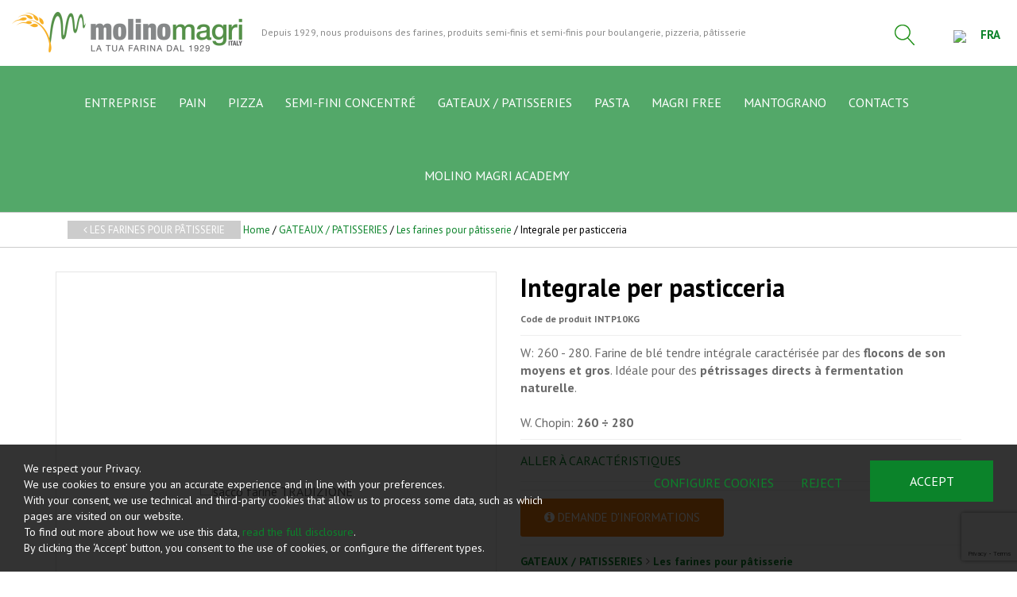

--- FILE ---
content_type: text/html; charset=UTF-8
request_url: https://www.molinomagri.com/fr/produits/164-269-integrale-per-pasticceria
body_size: 19403
content:
	<!doctype html>
	<html>
	<head>
	<meta charset="utf-8">
			<title>Integrale per pasticceria | Molino Magri S.p.A</title>
		<meta name="description" content="W: 260 - 280. Farine de blé tendre intégrale caractérisée par des flocons de son moyens et gros. Idéale pour des pétrissages directs à fermentation nat" />
	<meta name="keywords" content="" />
	<meta name="robots" content="index, follow" />
	<meta name="googlebot" content="index, follow" />
		<meta name="author" content="Molino Magri S.p.A" />
	<meta name="generator" content="EKRA - WCS v.1.7.5" />
	<meta name="language" content="fr" />

	
						<link rel="alternate" href="https://www.molinomagri.com/it/prodotti/164-269-integrale-per-pasticceria" hreflang="it" />
						<link rel="alternate" href="https://www.molinomagri.com/en/products/164-269-integrale-per-pasticceria" hreflang="en" />
						<link rel="alternate" href="https://www.molinomagri.com/fr/produits/164-269-integrale-per-pasticceria" hreflang="fr" />
						<link rel="alternate" href="https://www.molinomagri.com/es/producir/164-269-integrale-per-pasticceria" hreflang="es" />
						<link rel="alternate" href="https://www.molinomagri.com/ru/производить/164-269-integrale-per-pasticceria" hreflang="ru" />
<meta property="og:type" content="website" />
<meta property="og:title" content="Integrale per pasticceria" />
<meta property="og:description" content="W: 260 - 280. Farine de blé tendre intégrale caractérisée par des flocons de son moyens et gros. Idéale pour des pétrissages directs à fermentation nat" />
<meta property="og:url" content="https://www.molinomagri.com/fr/produits/164-269-integrale-per-pasticceria" />
<meta property="og:image" content="https://www.molinomagri.com/upload/catalogo/269/d_sacco_farine_TRADIZIONE_2021-04-15_17-38-59.jpg" />
<meta property="og:image:width" content="703" /> 
<meta property="og:image:height" content="703" />
<meta property="og:image:alt" content="Molino Magri S.p.A" />

<meta name="twitter:card" content="summary">
<meta name="twitter:site" content="@" />
<meta name="twitter:creator" content="@">
<meta name="twitter:url" content="https://www.molinomagri.com/fr/produits/164-269-integrale-per-pasticceria">
<meta name="twitter:image" content="https://www.molinomagri.com/upload/catalogo/269/d_sacco_farine_TRADIZIONE_2021-04-15_17-38-59.jpg">
<meta name="twitter:title" content="Integrale per pasticceria">
<meta name="twitter:description" content="W: 260 - 280. Farine de blé tendre intégrale caractérisée par des flocons de son moyens et gros. Idéale pour des pétrissages directs à fermentation nat">

	<meta name="viewport" content="width=device-width,initial-scale=1.0,minimum-scale=1.0,maximum-scale=1.0" />
	<meta name="format-detection" content="telephone=no">
	<meta http-equiv="imagetoolbar" content="no">
	<meta name="SKYPE_TOOLBAR" content="SKYPE_TOOLBAR_PARSER_COMPATIBLE" />

	<link rel="shortcut icon" href="/upload/azienda/logo_light/favicon/favicon.ico" type="image/x-icon" />

	
	<link rel="apple-touch-icon" href="/upload/azienda/logo_light/favicon/apple-touch-icon.png?r=1825167" />
			<link rel="apple-touch-icon" sizes="57x57" href="/upload/azienda/logo_light/favicon/apple-touch-icon-57x57.png?r=79978161" />
			<link rel="apple-touch-icon" sizes="72x72" href="/upload/azienda/logo_light/favicon/apple-touch-icon-72x72.png?r=16091107" />
			<link rel="apple-touch-icon" sizes="76x76" href="/upload/azienda/logo_light/favicon/apple-touch-icon-76x76.png?r=9702165" />
			<link rel="apple-touch-icon" sizes="114x114" href="/upload/azienda/logo_light/favicon/apple-touch-icon-114x114.png?r=49560350" />
			<link rel="apple-touch-icon" sizes="120x120" href="/upload/azienda/logo_light/favicon/apple-touch-icon-120x120.png?r=50250228" />
			<link rel="apple-touch-icon" sizes="144x144" href="/upload/azienda/logo_light/favicon/apple-touch-icon-144x144.png?r=24331728" />
			<link rel="apple-touch-icon" sizes="152x152" href="/upload/azienda/logo_light/favicon/apple-touch-icon-152x152.png?r=40977060" />
			<link rel="apple-touch-icon" sizes="180x180" href="/upload/azienda/logo_light/favicon/apple-touch-icon-180x180.png?r=89543108" />

	<link rel="stylesheet" href="https://cdnjs.cloudflare.com/ajax/libs/animate.css/3.1.0/animate.min.css">
	<!--link rel="stylesheet" href="/css/animate.css"-->

	<!--link rel="stylesheet" href="https://maxcdn.bootstrapcdn.com/bootstrap/3.3.7/css/bootstrap.min.css" integrity="sha384-BVYiiSIFeK1dGmJRAkycuHAHRg32OmUcww7on3RYdg4Va+PmSTsz/K68vbdEjh4u" crossorigin="anonymous"-->
	<link rel="stylesheet" href="/css/bootstrap.min.css">

	
		<link rel="stylesheet" href="/css/style.css?1769061998">
		<link rel="stylesheet" href="/css/paragrafi.css?1769061998">

	<link rel="stylesheet" href="https://cdnjs.cloudflare.com/ajax/libs/fancybox/3.3.4/jquery.fancybox.min.css">
	<!--link rel="stylesheet" href="/css/jquery.fancybox.css"-->

	<!--link rel="stylesheet" href="/css/icomoon/styles.css"-->

		<!--link rel="stylesheet" href="/css/shuffle_cantieri.css?1769061998"-->

	<!--link rel="stylesheet" href="/css/chatbox.css?1769061998"-->

			<base href="https://www.molinomagri.com/">
	
	<link href="https://maxcdn.bootstrapcdn.com/font-awesome/4.7.0/css/font-awesome.min.css" rel="stylesheet" type="text/css" media="all" />

	
	
	<link rel="stylesheet" href="/css/wcs.css">

	<link rel="stylesheet" href="/css/cookies.css">

	<link rel="stylesheet" href="/css/area-riservata.css?1769061998">

	
	<link rel="stylesheet" href="/css/chatbot.css?1769061998">

	<link rel="stylesheet" href="/css/vanilla-calendar.css?1769061998">

	<link rel="stylesheet" href="/css/custom.css?1769061998">

	<meta name="facebook-domain-verification" content="ksnnnpyxeu26jqo7mj0e7jhqoq8wyj" />				

	
			<script>
			window.dataLayer = window.dataLayer || [];
			function gtag(){dataLayer.push(arguments);}

			gtag("consent", "default", {
				"analytics_storage": "denied", 
				"ad_storage": "denied","ad_user_data": "denied", 
					"ad_personalization": "denied",
				wait_for_update: 1000
			});

			gtag("set", "ads_data_redaction", true);
			</script>
			
<!-- Google Tag Manager -->
<script>(function(w,d,s,l,i){w[l]=w[l]||[];w[l].push({'gtm.start':
new Date().getTime(),event:'gtm.js'});var f=d.getElementsByTagName(s)[0],
j=d.createElement(s),dl=l!='dataLayer'?'&l='+l:'';j.async=true;j.src=
'https://www.googletagmanager.com/gtm.js?id='+i+dl;f.parentNode.insertBefore(j,f);
})(window,document,'script','dataLayer','GTM-TJLQFXX');</script>
<!-- End Google Tag Manager -->


			<script>
			function deleteCookie(name) {
				document.cookie = name + '=; Path=/; Domain=.molinomagri.com; Expires=Thu, 01 Jan 1970 00:00:01 GMT;';
			}
			
			function deleteAllCookies() {
				var cookies = document.cookie.split(";");
				for(var i=0; i < cookies.length; i++) {
					var equals = cookies[i].indexOf("=");
					var name = equals > -1 ? cookies[i].substr(0, equals) : cookies[i];
					
					deleteCookie(name);
				}
				
			}

			function consentGranted(ca, ct, caud, cap) {
				if (ca=="1") consensoCA="granted";
				else consensoCA="denied";

				if (ct=="1") consensoCT="granted";
				else consensoCT="denied";
				
					//2251
					if (caud=="1") consensoCAUD="granted";
					else consensoCAUD="denied";

					if (cap=="1") consensoCAP="granted";
					else consensoCAP="denied";
				if (ct=="1") consensoFB="grant";
				else consensoFB="revoke";

				gtag("consent", "update", {
					"analytics_storage: ": consensoCA,
					"ad_storage": consensoCT
					, "ad_user_data": consensoCAUD, 
						"ad_personalization": consensoCAP
				});
			
				if (ca=="0" || ct=="0" || caud=="0" || cap=="0") {
					deleteAllCookies();
				}
				
			}
			</script>

	<script type="text/javascript" src="https://maps.googleapis.com/maps/api/js?sensor=false&amp;language=it&amp;libraries=places&amp;key=AIzaSyBOcAXRHGhmshySH-PvG4lOOdDQ7GQ-h28"></script>

	
	<script type="text/javascript" src="https://ajax.googleapis.com/ajax/libs/jquery/2.2.0/jquery.min.js"></script>

	<!-- tag per recaptcha enterprise -->
	<link rel="preconnect" href="https://www.google.com">
	<link rel="preconnect" href="https://www.gstatic.com" crossorigin>
</head>
	<body oncopy="">

		<!-- Google Tag Manager (noscript) -->
<noscript><iframe src="https://www.googletagmanager.com/ns.html?id=GTM-TJLQFXX"
height="0" width="0" style="display:none;visibility:hidden"></iframe></noscript>
<!-- End Google Tag Manager (noscript) -->



		
	<div id="top">
		<div class="container  container-full">
			<div class="row">
				<div class="col-md-12">
											<a href="/fr/" class="top-logo" title="Homepage Molino Magri S.p.A"><img src="/upload/azienda/logo_light/thumb_marchio-MM2019-colori.png" alt="Homepage Molino Magri S.p.A"></a>
											<p class="top-logo-claim">
							Depuis 1929, nous produisons des farines, produits semi-finis et semi-finis pour boulangerie, pizzeria, pâtisserie
							
						</p>
											<ul class="top-elements">

															<li class="top-services">
									<ul>
																					<li>
												<!-- btn lens -->
												<a href="javascript:void(0);" class="icon-search togglePopup popup-search" title="cerca" searchtype="1">
													<!-- class="togglePopup popup-search" -->
																											<img class="link" src="/upload/azienda/icone/ricerca.png">
														<img class="hover" src="/upload/azienda/icone/ricerca_hover.png">
																									</a>

												
													<div class="search-simple-container">
														<div class="search-simple-mask">
															<div class="search-simple">
																<input type="text" tabindex="-1" value="" placeholder="Chercher ...">
																																<!--div class="btn-search">
													<input type="button" name="cerca" value="">
													<i class="fa fa-search"></i>
												</div-->
																															</div>
														</div>
													</div>
													<!--div class="search-plus">
										search plus
									</div-->
																							</li>
										
													<li class="lang">
														<a href="javascript:void(0);" class="togglePopup lingue" title="language">

																															<img class="flag" src="/admin/assets/images/flags/fr.png">
																														<span class="current-lang">
																FRA															</span>
														</a>

														
											<div id="lang" class="popup lingue">
												<div class="content-lang">
													<ul>
																	<li><a href="/it/prodotti/164-269-integrale-per-pasticceria"  title="Italiano">ITALIANO</a></li>
																	<li><a href="/en/products/164-269-integrale-per-pasticceria"  title="English">ENGLISH</a></li>
																	<li><a href="/fr/produits/164-269-integrale-per-pasticceria"  title="Fran&ccedil;ais">FRANÇAIS</a></li>
																	<li><a href="/es/producir/164-269-integrale-per-pasticceria"  title="Espa&ntilde;ol">ESPAÑOL</a></li>
																	<li><a href="/ru/производить/164-269-integrale-per-pasticceria"  title="Русский">РУССКИЙ</a></li>
													</ul>
												</div>
											</div>
													</li>

																			</ul>
								</li>
													</ul>
					
					
					<div class="clear"></div>
				</div>
			</div>
		</div>
	</div>

		<div id="menu-container">
			
						<div class="container">
				<div class="row">
					
				
										
		
											<div class="col-md-12">
									
										
										<div id="menu-trigger"><span></span></div>
											
					<ul class="menu">
						
								<li><a href="/fr/entreprisemission"  title="ENTREPRISE">ENTREPRISE</a><a href="javascript:void(0);" class="open-sub" title=""><i class="fa fa-angle-down"></i></a>
									<ul>
											<li><a href="/fr/entreprisemission"  title="Mission">Mission</a>
											</li>
											<li><a href="/fr/nos-lignes"  title="Nos lignes">Nos lignes</a>
											</li>
											<li><a href="/fr/les-filieres"  title="Les Fili&egrave;res">Les Fili&egrave;res</a>
											</li>
											<li><a href="/fr/certifications"  title="Certifications">Certifications</a>
											</li>
									</ul>
								</li>
								<li><a href="/fr/pain"  title="Pane">PAIN</a><a href="javascript:void(0);" class="open-sub" title=""><i class="fa fa-angle-down"></i></a>
									<ul>
											<li><a href="/fr/produits/farines-semi-finis-et-ameliorants-pour-panification"  title="Les farines pour pains">Les farines pour pains</a><a href="javascript:void(0);" class="open-sub" title=""><i class="fa fa-angle-down"></i></a>
												<ul>
														<li><a href="/fr/produits/farine-0-et-00"  title="Farine &lsquo;0&rsquo; e &rsquo;00&rsquo;">Farine &lsquo;0&rsquo; e &rsquo;00&rsquo;</a></li>
														<li><a href="/fr/produits/farines-de-tradition"  title="Farines de tradition">Farines de tradition</a></li>
														<li><a href="/fr/produits/farines-integralesi"  title="Farines int&eacute;grales">Farines int&eacute;grales</a></li>
														<li><a href="/fr/produits/farines-speciales"  title="Farines sp&eacute;ciales">Farines sp&eacute;ciales</a></li>
														<li><a href="/fr/produits/les-farines-du-territoire-quivicino-qv"  title="Les farines du territoire &laquo; QuiVicino &raquo; &lsquo;QV&rsquo;">Les farines du territoire &laquo; QuiVicino &raquo; &lsquo;QV&rsquo;</a></li>
														<li><a href="/fr/produits/la-farine-mantograno"  title="Le Farine MantoGrano">Le Farine MantoGrano</a></li>
												</ul>
											</li>
											<li><a href="/fr/produits/les-produits-semi-finis-pour-panification"  title="Les produits semi-finis pour panification">Les produits semi-finis pour panification</a><a href="javascript:void(0);" class="open-sub" title=""><i class="fa fa-angle-down"></i></a>
												<ul>
														<li><a href="/fr/produits/risatta"  title="Risatta">Risatta</a></li>
														<li><a href="/fr/produits/semi-fini-avec-des-cereales-et-graines-variees"  title="Semi-fini avec des c&eacute;r&eacute;ales et graines vari&eacute;es">Semi-fini avec des c&eacute;r&eacute;ales et graines vari&eacute;es</a></li>
														<li><a href="/fr/produits/semi-fini-avec-du-khorasan-et-du-ble-dur"  title="Semi-fini avec du Khorasan et du bl&eacute; dur">Semi-fini avec du Khorasan et du bl&eacute; dur</a></li>
												</ul>
											</li>
											<li><a href="/fr/produits/magri-magic-les-ameliorants-pour-panification"  title="Magri Magic &ndash; les am&eacute;liorants pour panification">Magri Magic &ndash; les am&eacute;liorants pour panification</a><a href="javascript:void(0);" class="open-sub" title=""><i class="fa fa-angle-down"></i></a>
												<ul>
														<li><a href="/fr/produits/les-naturels"  title="Les naturels">Les naturels</a></li>
														<li><a href="/fr/produits/les-ameliorants"  title="Les am&eacute;liorants">Les am&eacute;liorants</a></li>
												</ul>
											</li>
									</ul>
								</li>
								<li><a href="/fr/pizza"  title="Pizza">PIZZA</a><a href="javascript:void(0);" class="open-sub" title=""><i class="fa fa-angle-down"></i></a>
									<ul>
											<li><a href="/fr/produits/les-farines-a-pizza"  title="Les farines &agrave; pizza">Les farines &agrave; pizza</a>
											</li>
											<li><a href="/fr/produits/les-produits-semi-finis-pour-pizza"  title="Les produits semi-finis pour pizza">Les produits semi-finis pour pizza</a><a href="javascript:void(0);" class="open-sub" title=""><i class="fa fa-angle-down"></i></a>
												<ul>
														<li><a href="/fr/produits/la-crockizza"  title="La Crockizza">La Crockizza</a></li>
														<li><a href="/fr/produits/miscele-alla-soia"  title="Miscele alla soia">M&eacute;lange de soja</a></li>
												</ul>
											</li>
											<li><a href="/fr/produits/les-nuclei-pour-pizza"  title="Les produits semi-finis concentr&eacute; pour pizza">Les produits semi-finis concentr&eacute; pour pizza</a>
											</li>
											<li><a href="/fr/produits/les-ameliorants-pour-pizza"  title="Les am&eacute;liorants pour pizza">Les am&eacute;liorants pour pizza</a>
											</li>
											<li><a href="/fr/produits/les-poudres-pour-pizza"  title="Les poudres">Les poudres</a>
											</li>
									</ul>
								</li>
								<li><a href="/fr/nuclei"  title="nuclei">SEMI-FINI CONCENTR&Eacute;</a><a href="javascript:void(0);" class="open-sub" title=""><i class="fa fa-angle-down"></i></a>
									<ul>
											<li><a href="/fr/produits/aux-cereales"  title="Aux C&eacute;r&eacute;ales">Aux C&eacute;r&eacute;ales</a>
											</li>
											<li><a href="/fr/produits/les-classiques"  title="Les classiques">Les classiques</a>
											</li>
											<li><a href="/fr/produits/aux-graines"  title="Aux graines">Aux graines</a>
											</li>
											<li><a href="/fr/produits/avec-du-ble-dur"  title="Avec du bl&eacute; dur">Avec du bl&eacute; dur</a>
											</li>
											<li><a href="/fr/produits/les-speciaux"  title="Les sp&eacute;ciaux">Les sp&eacute;ciaux</a>
											</li>
									</ul>
								</li>
								<li><a href="/fr/gateaux-patisseries"  title="Dolci">GATEAUX / PATISSERIES</a><a href="javascript:void(0);" class="open-sub" title=""><i class="fa fa-angle-down"></i></a>
									<ul>
											<li><a href="/fr/produits/farine-per-pasticceria"  title="Les farines pour p&acirc;tisserie">Les farines pour p&acirc;tisserie</a>
											</li>
											<li><a href="/fr/produits/les-produits-semi-finis-pour-patisserie"  title="Les produits semi-finis pour p&acirc;tisserie">Les produits semi-finis pour p&acirc;tisserie</a>
											</li>
											<li><a href="/fr/produits/les-ameliorants-pour-gateaux"  title="Les am&eacute;liorants pour g&acirc;teaux">Les am&eacute;liorants pour g&acirc;teaux</a>
											</li>
									</ul>
								</li>
								<li><a href="/fr/pasta"  title="PASTA">PASTA</a><a href="javascript:void(0);" class="open-sub" title=""><i class="fa fa-angle-down"></i></a>
									<ul>
											<li><a href="/fr/produits/farine-per-pasta-fresca"  title="Farines">Farines</a>
											</li>
											<li><a href="/fr/produits/semoules-pour-pain-et-pacirctes"  title="Semoules">Semoules</a>
											</li>
									</ul>
								</li>
								<li><a href="/fr/magri-free"  title="MAGRI FREE">MAGRI FREE</a>
								</li>
								<li><a href="/fr/mantograno"  title="MantoGrano">MANTOGRANO</a>
								</li>
								<li><a href="/fr/contacts"  title=" CONTACTS"> CONTACTS</a>
								</li>
								<li><a href="https://academy.molinomagri.com/" target="_blank"  title="MOLINO MAGRI ACADEMY">MOLINO MAGRI ACADEMY</a>
								</li>						
					</ul>
						
						
					</div>
					
								
						
				</div>
			</div>
						
		</div>
	
	<div class="empty-header" style="display:block;"></div><div class="container-full">
	<div class="breadcrumbs"> <!-- fino a che non si aggiornano i css deve restare cosi -->
		<div class="container">
						
			<div class="row">
				<div class="col-md-12">

												<div class="clear"></div>
							<a href="/fr/produits/farine-per-pasticceria" class="btn-back" title=""><i class="fa fa-angle-left"></i>  Les farines  pour p&acirc;tisserie</a>
							
					<a href="/fr/" title="Homepage | Molino Magri S.p.A">Home</a> / 
					
										
					<a href="/fr/produits/gateaux-patisseries" title="GATEAUX / PATISSERIES">GATEAUX / PATISSERIES</a> / <a href="/fr/produits/farine-per-pasticceria" title="Les farines  pour p&acirc;tisserie">Les farines  pour p&acirc;tisserie</a> / Integrale per pasticceria					
				</div>
			</div>
		</div>
	</div>
</div><input type="hidden" id="idVarSelected" name="idVarSelected" value="269">
<div class="container mob">
	<div class="row">
		<div class="col-md-12">
			<h1 class="titolo1">Integrale per pasticceria</h1>
						
						
						
			<p>
				<span class="codice-prodotto">Code de produit <strong>INTP10KG</strong></span>
			</p>
			
						
						
			<hr>
			<p><br><br></p>

		</div>
	</div>
</div>

<div class="container">
	<div class="row">
				<div class="col-md-6">
			
			<div class="slideshow-prod-container">
								
											
				
				<div class="slideshow-prod">
					<div class="item zoom" id="img_slick_0">
	<picture>
		<source media="(max-width: 767px)" srcset="/upload/catalogo/269/s_sacco_farine_TRADIZIONE_2021-04-15_17-38-59.jpg">
		<source media="(max-width: 1199px)" srcset="/upload/catalogo/269/t_sacco_farine_TRADIZIONE_2021-04-15_17-38-59.jpg">
	<img loading="lazy" src="/upload/catalogo/269/d_sacco_farine_TRADIZIONE_2021-04-15_17-38-59.jpg" alt="sacco farine TRADIZIONE" title="Sacco farine TRADIZIONE">
	</picture></div>				</div>
				
				<ul class="slideshow-prod-thumbs">
									</ul>
			</div>
				
		</div>
				<div class="col-md-6">
			<div class="dati-prodotto-container prodotto-qnt">
				<div class="blk-txt">
					<div class="desk">
						<h1 class="titolo1">Integrale per pasticceria</h1>
												
												
												
						<p>
							<span class="codice-prodotto">
								Code de produit <strong>INTP10KG</strong>
							</span>
						</p>
						
									
												
						<hr>
					</div>
					
																														<span class="descrizione-breve">
																										W: 260 - 280. Farine de bl&eacute; tendre int&eacute;grale caract&eacute;ris&eacute;e par des <strong>flocons de son moyens et gros</strong>. Id&eacute;ale pour des <strong>p&eacute;trissages directs &agrave; fermentation naturelle</strong>.<br />
&nbsp; 
																									</span>
																												
										
										
					
					<script>
					$("#aggiungiwishlist").click(function () {
						
						var articolo = $(this).attr('id_variante');

						var url = "/controller_area_riservata.php?action=aggiungi_articolo_wishlist";
						var pars = 'idLinguaSito=4&articoloDaAggiungere=' + encodeURIComponent(articolo);
						$.ajax({
							type: 'POST',
							url: url,
							data: pars,
							success: function (ResponseText) {
							var arr_response = ResponseText.split('|');
								if (arr_response[0] == 'ko') {
									swal({ 
										title: arr_response[1], 
										type: 'warning', 
										showCancelButton: true,
										confirmButtonText: 'Si',
										cancelButtonText: 'No'
									}).then(
										result => {
										if (result.value) { // si;
											var url = "/controller_area_riservata.php?action=elimina_articoli_wishlist";
											var pars = 'idLinguaSito=4&articoloDaEliminare=' + encodeURIComponent(articolo);
											$.ajax({
												type: 'POST',
												url: url,
												data: pars,
												success: function (ResponseText) {
													var arr_response = ResponseText.split('|');
													if (arr_response[0] == 'ko') {
														swal({ title: arr_response[1], type: 'error', confirmButtonColor: '#D8000C' });
													} else if (arr_response[0] == 'ok'){
														swal({ title: arr_response[1], type: 'success' }).then(function (result) { location.reload(); });
													} else if (arr_response[0] == 'eseguireaccesso'){
														swal({ 
															title: arr_response[1], 
															type: 'warning', 
															showCancelButton: true,
															confirmButtonText: 'Si',
															cancelButtonText: 'No'
														}).then(
															result => {
															if (result.value) { // si;
																goLogin();
															}
														});
													}
												}
											});
										}
									});
								} else if(arr_response[0] == 'ok') {
									swal({ title: arr_response[1], type: 'success' }).then(function (result) { location.reload(); });
								} else if(arr_response[0] == 'eseguireaccesso') {
									swal({ 
										title: arr_response[1], 
										type: 'warning', 
										showCancelButton: true,
										confirmButtonText: 'Si',
										cancelButtonText: 'No'
									}).then(
										result => {
										if (result.value) { // si;
											goLogin();
										}
									});
								} else if (arr_response[0] == 'articolowishlist') {
												swal({
													title: arr_response[1],
													type: 'warning',
													showCancelButton: true,
													confirmButtonText: 'Si',
													cancelButtonText: 'No'
												}).then(
													result => {
														if (result.value) { // si
															var url = "/controller_area_riservata.php?action=elimina_articoli_wishlist";
															var pars = 'idLinguaSito=4&articoloDaEliminare=' + encodeURIComponent(articolo);
															$.ajax({
																type: 'POST',
																url: url,
																data: pars,
																success: function (ResponseText) {
																	var arr_response = ResponseText.split('|');
																	if (arr_response[0] == 'ko') {
																		swal({ title: arr_response[1], type: 'error', confirmButtonColor: '#D8000C' });
																	} else if (arr_response[0] == 'ok') {
																		swal({ title: arr_response[1], type: 'success' }).then(function (result) { location.reload(); });
																		$(this).removeClass("active");
																	} else if (arr_response[0] == 'eseguireaccesso') {
																		swal({
																			title: arr_response[1],
																			type: 'warning',
																			showCancelButton: true,
																			confirmButtonText: 'Si',
																			cancelButtonText: 'No'
																		}).then(
																			result => {
																				if (result.value) { // si;
																					location.href = "/fr/login";
																				}
																			}
																		);
																	}
																}
															});
														}
													}
												);
											}
							}
						});
					});

					function goLogin() {
						location.href =	"/fr/login?prod=/fr/produits/integrale-per-pasticceria";
					}

					</script>
					
					<div id="campi_evidenza"><span>W. Chopin: <strong>260 &divide; 280</strong></span><hr></div>		
											<a href="javascript:void(0);" id="vaicaratteristiche"  onclick="scrollToID('descrizione'); $('#atab_car').trigger('click');" class="btn-varianti" title="Aller à Caractéristiques">Aller à Caractéristiques</a>
						<hr>
					
										
				</div>
			</div>
			
						
			<div id="blockVarianti">
</div>
<hr>			
																									<div class="blk-btn">

																							<a href="javascript:void(0);" id="richiediinfo" class="btn-richiesta-info" title="DEMANDE D'INFORMATIONS" onclick="scrollToID('descrizione'); $('#tabrichiesta').trigger('click');">
																								<i class="fa fa-info-circle"></i>
																								DEMANDE D'INFORMATIONS	
																							</a>
																						</div>
																						<hr>
																				
			<div class="dati-prodotto-container">
				<div class="blk-link-catalogo">
					<p>
																																<a href="/fr/produits/gateaux-patisseries" title="">
																											GATEAUX / PATISSERIES	
																										</a>
																									
																																										<i class="fa fa-angle-right"></i> 
																										<a href="/fr/produits/farine-per-pasticceria" title="">

																											Les farines  pour p&acirc;tisserie	
																										</a>
																									
																					</p>
					<br>
				</div>
				<p>
																																																																								<!--a href="upload/gestione_alberatura/32/Catalogo-Dolce-21lug2021-FR-Rev5.pdf" target="_blank">Scarica Catalogo-Dolce-21lug2021-FR-Rev5.pdf</a-->
																																												<a href="upload/gestione_alberatura/32/Catalogo-Dolce-21lug2021-FR-Rev5.pdf" title="Catalogo Dolce 21lug2021 FR Rev5" target="_blank">
																																													<i class="fa fa-file-text"></i> T&eacute;l&eacute;charger le Catalogue Dolce																																												</a><br>	
																																																																						</p>
				<br>
				<p>
										
				</p>
				
			</div>

			<div class="share left">
	<ul>
				<li>Partager:</li>
		<li><a target="_blank" href="http://www.facebook.com/sharer/sharer.php?u=https://www.molinomagri.com/fr/produits/164-269-integrale-per-pasticceria" title="Facebook"><i class="fa fa-facebook icon-for-facebook"></i></a></li><li><a target="_blank" href="http://www.linkedin.com/shareArticle?mini=true&url=https://www.molinomagri.com/fr/produits/164-269-integrale-per-pasticceria&title=W: 260 - 280. Farine de blé tendre intégrale caractérisée par des flocons de son moyens et gros. Idéale pour des pétrissages directs à fermentation nat&summary=W: 260 - 280. Farine de blé tendre intégrale caractérisée par des flocons de son moyens et gros. Idéale pour des pétrissages directs à fermentation nat&source=https://www.molinomagri.com/" title="Linkedin"><i class="fa fa-linkedin icon-for-linkedin"></i></a></li><li><a target="_blank" href="http://twitter.com/share?text=W: 260 - 280. Farine de blé tendre intégrale caractérisée par des flocons de son moyens et gros. Idéale pour des pétrissages directs à fermentation nat&url=https://www.molinomagri.com/fr/produits/164-269-integrale-per-pasticceria" title="Twitter"><i class="fa fa-twitter icon-for-twitter"></i></a></li><li><a target="_blank" href="mailto:?subject=Molino Magri S.p.A - Integrale per pasticceria&amp;body=Ciao%21%0ATi%20consiglio%20questa%20pagina%0AW%3A%20260%20-%20280.%20Farine%20de%20bl%C3%A9%20tendre%20int%C3%A9grale%20caract%C3%A9ris%C3%A9e%20par%20des%20flocons%20de%20son%20moyens%20et%20gros.%20Id%C3%A9ale%20pour%20des%20p%C3%A9trissages%20directs%20%C3%A0%20fermentation%20nat...%0A%0APer%20maggiori%20informazioni%2C%20clicca%20qui%3A%20https%3A%2F%2Fwww.molinomagri.com%2Ffr%2Fproduits%2F164-269-integrale-per-pasticceria" title="Email"><i class="fa fa-envelope-o icon-for-email"></i></a></li>	</ul>
	<div class="clear"></div>
</div>
			
		</div>
	</div>
</div>

<!-- tabs -->
<div class="container" id="descrizione">
	<div class="row">
		<div class="col-md-12">
			<ul class="tabs">
								
								<li id="tab_car" ><a id="atab_car" href="#tab2" title="CARACTÉRISTIQUES"><span class="desk">CARACTÉRISTIQUES</span><span class="mob"><i class="fa fa-file-text-o"></i></span></a></li>
																<li id="tab_allegati_prod" style="display:none"><a href="#tab7" title="PIÈCES JOINTESUTF-8"><span class="desk">PIÈCES JOINTES</span><span class="mob"><i class="fa fa-paperclip"></i></span></a></li>
				
								<li id="tab_allegati" style="display:none"><a href="#tab6" title="RECIPESUTF-8"><span class="desk">RECIPES</span><span class="mob"><i class="fa fa-cutlery"></i></span></a></li>
								
								
																	<li><a href="#tab5" id="tabrichiesta" title="DEMANDE D'INFORMATIONS"><span class="desk">DEMANDE D'INFORMATIONS</span><span class="mob"><i class="fa fa-info-circle"></i></span></a></li>
																	
				
				
			</ul>
						<div class="tab-container" id="tab2">
																		<table class="tabella-caratteristiche">
															
													<tr>
														<td>Dénomination commerciale</td>
														<td>Farine de bl&eacute; tendre type &ldquo;INTEGRALE&rdquo;</td>
													</tr>
												
													<tr>
														<td>Ingrédients</td>
														<td>Farine de bl&eacute; tendre type &ldquo;INTEGRALE&rdquo;</td>
													</tr>
												
													<tr>
														<td>Durée de conservation</td>
														<td>6 mois</td>
													</tr>
												
													<tr>
														<td>W. Chopin</td>
														<td>260 &divide; 280</td>
													</tr>
												
													<tr>
														<td>P/L Chopin</td>
														<td>0,50 &divide; 0,60</td>
													</tr>
												
													<tr>
														<td>Gluten s.s (substance sèche)</td>
														<td>&gt; 10,0 %</td>
													</tr>
												
													<tr>
														<td>Cendres</td>
														<td>&lt; 1,70 %</td>
													</tr>
												
													<tr>
														<td>Humidité (à 105 °C)</td>
														<td>&lt; 15,5 %</td>
													</tr>
																										</table>
																</div>
									<div class="tab-container" id="tab7" style="display:none">
				<div class="blk-txt">
				<ul>
								</ul>
				</div>
			</div>
						<div class="tab-container" id="tab6" style="display:none">
				<div class="blk-txt">
				<ul>
								</ul>
				</div>
			</div>
						<div class="tab-container" id="tab5" style="display:none">
				
				<div class="row">
					<div class="col-md-12">
						<div class="blk-txt">
							<strong>Demander des informations pour le produit 'Integrale per pasticceria'.</strong><br>
							<em style="font-size:14px; line-height:20px;"><br></em>
						</div>
					</div>
				</div>
				
																	<form class="form" id="form_richiesta" class="form" action="https://www.molinomagri.com/fr/produits/164-269-integrale-per-pasticceria" method="post">
														<input type="hidden" id="idLinguaSito" name="idLinguaSito" value="4">
														<input type="hidden" id="action" name="action" value="invia_richiesta_info_prod">
														<input type="hidden" id="privilegioContatto" name="privilegioContatto" value="7">
														<input type="hidden" id="nomeProd" name="nomeProd" value="Integrale per pasticceria">
														<input type="hidden" id="idProd" name="idProd" value="164">
														<input type="hidden" id="idVar" name="idVar" value="269">
														<input type="hidden" name="idPaginaSchedaProdotto" value="33">
					
														
					<div class="row">
						<div class="col-sm-6 col-md-6">
									<input type="text"  id="cu_nome" name="cu_nome" placeholder="Prenom" class="obb"></div>
						<div class="col-sm-6 col-md-6">
									<input type="text"  id="cu_cognome" name="cu_cognome" placeholder="Nom de famille" class="obb"></div>
					</div>
					<div class="row">
						<div class="col-sm-6 col-md-6">
									<input type="email"  id="cu_mail" name="cu_mail" placeholder="E-mail" class="obb"></div>
						<div class="col-sm-6 col-md-6">
									<input type="text"  id="cu_telefono" name="cu_telefono" placeholder="Téléphone" class="obb"></div>
					</div>
					<div class="row">
						<div class="col-sm-6 col-md-6">
									<div class="select">
										<select  id="cu_stato" name="cu_stato" class=' obb' idBlocco="82">
											<option value="">L'état</option><option value="AF">Afghanistan</option><option value="AL">Albanie</option><option value="DZ">Alg&eacute;rie</option><option value="AS">Samoa am&eacute;ricaines</option><option value="AD">Andorre</option><option value="AO">Angola</option><option value="AI">Anguilla</option><option value="AQ">Antarctique</option><option value="AG">Antigua-et-Barbuda</option><option value="AN">Antilles n&eacute;erlandaises</option><option value="SA">Arabie Saoudite</option><option value="AR">Argentine</option><option value="AM">Arm&eacute;nie</option><option value="AW">Aruba</option><option value="AU">Australie</option><option value="AT">L'Autriche</option><option value="AZ">Azerba�djan</option><option value="BS">Bahamas</option><option value="BH">Bahre�n</option><option value="BD">Bangladesh</option><option value="BB">Barbade</option><option value="BE">Belgique</option><option value="BZ">Belize</option><option value="BJ">B&eacute;nin</option><option value="BM">Bermudes</option><option value="BT">Bhoutan</option><option value="BY">B&eacute;larus</option><option value="BO">Bolivie</option><option value="BQ">Bonaire</option><option value="BA">Bosnie Herz&eacute;govine</option><option value="BW">Botswana</option><option value="BR">Br&eacute;sil</option><option value="BN">Brunei Darussalam</option><option value="BG">Bulgarie</option><option value="BF">Burkina Faso</option><option value="BI">Burundi</option><option value="KH">Cambodge</option><option value="CM">Cameroun</option><option value="CA">Canada</option><option value="CIU">Les �les Canaries</option><option value="CV">Cap-Vert</option><option value="KY">�les Ca�mans</option><option value="TD">Chad</option><option value="CL">Chili</option><option value="CN">Chine</option><option value="CY">Chypre</option><option value="VA">Cit&eacute; du Vatican</option><option value="CO">Colombie</option><option value="KM">Comores</option><option value="CG">Congo (Brazzaville)</option><option value="CD">Congo (Kinshasa)</option><option value="KP">Cor&eacute;e du Nord</option><option value="KR">COREE DU SUD</option><option value="CI">C�te d'Ivoire</option><option value="CR">Costa Rica</option><option value="HR">Croatie</option><option value="CU">Cuba</option><option value="CW">Cura�ao</option><option value="DK">Danemark</option><option value="DM">Dominique</option><option value="EC">Equateur</option><option value="EG">Egypte</option><option value="SV">Le Salvador</option><option value="AE">Emirats Arabes Unis</option><option value="ER">&eacute;rythr&eacute;e</option><option value="EE">Estonie</option><option value="ET">Ethiopie</option><option value="FJ">Fidji</option><option value="PH">Philippines</option><option value="FI">Finlande</option><option value="FR">France</option><option value="GA">Gabon</option><option value="GM">Gambie</option><option value="GE">G&eacute;orgie</option><option value="GS">G&eacute;orgie du Sud et �les Sandwich du Sud</option><option value="DE">Allemagne</option><option value="GH">Ghana</option><option value="JM">Jama�que</option><option value="JP">Japon</option><option value="GI">Gibraltar</option><option value="DJ">Djibouti</option><option value="JO">Jordan</option><option value="GR">Gr&egrave;ce</option><option value="GD">Grenade</option><option value="GL">Groenland</option><option value="GP">Guadeloupe</option><option value="GU">Guam</option><option value="GT">Guatemala</option><option value="GG">Guernesey</option><option value="GF">Guin&eacute;e Fran�aise</option><option value="GN">Guin&eacute;e</option><option value="GW">Guin&eacute;e-Bissau</option><option value="GQ">Guin&eacute;e &eacute;quatoriale</option><option value="GY">Guyane</option><option value="HT">Ha�ti</option><option value="HN">Honduras</option><option value="HK">Hong Kong</option><option value="IN">Inde</option><option value="ID">Indon&eacute;sie</option><option value="IR">Iran</option><option value="IQ">Irak</option><option value="IE">Irlande</option><option value="IS">Islande</option><option value="BV">�le Bouvet</option><option value="IM">�le de Man</option><option value="CX">L'�le de no�l</option><option value="NF">l'ile de Norfolk</option><option value="AX">Un terrain</option><option value="CC">�les Cocos (Keeling)</option><option value="CK">les �les Cook</option><option value="FK">les �les Falkland</option><option value="FO">�les F&eacute;ro&eacute;</option><option value="HM">Heard et McDonald Islands</option><option value="MP">�les Mariannes du Nord</option><option value="MH">Iles Marshall</option><option value="UM">�les mineures &eacute;loign&eacute;es des &eacute;tats-Unis</option><option value="PN">Pitcairn</option><option value="SB">Les �les Salomon</option><option value="TC">�les Turques-et-Ca�ques</option><option value="VG">�les Vierges britanniques</option><option value="VI">�les Vierges, &eacute;tats-Unis</option><option value="IL">Isra�l</option><option value="IT">Italie</option><option value="JE">Jersey</option><option value="KZ">Kazakhstan</option><option value="KE">Kenya</option><option value="KG">Kirghizistan</option><option value="KI">Kiribati</option><option value="RK">Kosovo</option><option value="KW">Koweit</option><option value="LA">Laos</option><option value="LS">Lesotho</option><option value="LV">Lettonie</option><option value="LB">Liban</option><option value="LR">Lib&eacute;ria</option><option value="LY">Libye</option><option value="LI">Liechtenstein</option><option value="LT">Lituanie</option><option value="LU">Luxembourg</option><option value="MO">Macao</option><option value="MK">Mac&eacute;doine</option><option value="MG">Madagascar</option><option value="MW">Malawi</option><option value="MV">Maldives</option><option value="MY">Malaisie</option><option value="ML">Mali</option><option value="MT">Malte</option><option value="MA">Maroc</option><option value="MQ">Martinique</option><option value="MR">Mauritanie</option><option value="MU">Maurice</option><option value="YT">Mayotte</option><option value="MX">Mexique</option><option value="FM">Micron&eacute;sie</option><option value="MD">Moldavie</option><option value="MC">Monaco</option><option value="MN">Mongolie</option><option value="ME">Mont&eacute;n&eacute;gro</option><option value="MS">Montserrat</option><option value="MZ">Mozambique</option><option value="MM">Myanmar</option><option value="NA">Namibie</option><option value="NR">Nauru</option><option value="NP">N&eacute;pal</option><option value="KN">Nevis</option><option value="NI">Nicaragua</option><option value="NE">Niger</option><option value="NG">Nigeria</option><option value="NU">Niou&eacute;</option><option value="NO">Norv&egrave;ge</option><option value="NC">Nouvelle Cal&eacute;donie</option><option value="NZ">Nouvelle-Z&eacute;lande</option><option value="NL">Pays-Bas</option><option value="OM">Oman</option><option value="PK">Pakistan</option><option value="PW">Palau</option><option value="PS">Palestine</option><option value="PA">Panama</option><option value="PG">Papouasie Nouvelle Guin&eacute;e</option><option value="PY">Paraguay</option><option value="PE">P&eacute;rou</option><option value="PF">Polyn&eacute;sie fran�aise</option><option value="PL">Pologne</option><option value="PR">Porto Rico</option><option value="PT">le Portugal</option><option value="QA">Qatar</option><option value="GB">Royaume-Uni</option><option value="CZ">R&eacute;publique Tch&egrave;que</option><option value="CF">R&eacute;publique centrafricaine</option><option value="DO">R&eacute;publique Dominicaine</option><option value="ZA">Afrique du Sud</option><option value="RE">R&eacute;union</option><option value="RO">Roumanie</option><option value="RW">Rwanda</option><option value="RU">F&eacute;d&eacute;ration Russe</option><option value="EH">Sahara occidental</option><option value="BL">Saint Barth & egrave; lemy</option><option value="BQ">Saint-Eustache</option><option value="KN">Saint-Christophe-et-Ni&eacute;v&egrave;s</option><option value="MF">Saint Martin (partie fran�aise)</option><option value="VC">Saint-Vincent-et-les-Grenadines</option><option value="PM">Saint Pierre et Miquelon</option><option value="GSN">Saipan</option><option value="WS">Samoa</option><option value="SM">Saint Marin</option><option value="SH">Sainte-H&eacute;l&egrave;ne</option><option value="LC">Sainte-Lucie</option><option value="ST">Sao Tom&eacute; et Principe</option><option value="SN">S&eacute;n&eacute;gal</option><option value="RS">Serbie</option><option value="SC">les Seychelles</option><option value="SL">Sierra Leone</option><option value="SG">Singapour</option><option value="SY">Syrie</option><option value="SK">Slovaquie</option><option value="SI">Slov&eacute;nie</option><option value="SO">Somalie</option><option value="SP">Somaliland</option><option value="SS">Soudan du sud</option><option value="ES">Espagne</option><option value="LK">Sri Lanka</option><option value="US">les &eacute;tats-Unis d'Am&eacute;rique</option><option value="SD">Soudan</option><option value="SR">Suriname</option><option value="SJ">�les Svalbard et Jan Mayen</option><option value="SE">Su&egrave;de</option><option value="CH">Suisse</option><option value="SZ">Swaziland</option><option value="TJ">Tadjikistan</option><option value="PFT">Tahiti</option><option value="TW">Ta�wan</option><option value="TZ">Tanzanie</option><option value="TF">Terres australes fran�aises</option><option value="IO">Territoire britannique de l'oc&eacute;an Indien</option><option value="TH">Tha�lande</option><option value="TL">Timor-Leste</option><option value="TG">Aller</option><option value="TK">Tokelau</option><option value="TO">Tonga</option><option value="TT">Trinit&eacute;-et-Tobago</option><option value="TN">Tunisie</option><option value="TR">dinde</option><option value="TM">Turkm&eacute;nistan</option><option value="TV">Tuvalu</option><option value="UA">Ukraine</option><option value="UG">Ouganda</option><option value="HU">Hongrie</option><option value="UY">Uruguay</option><option value="UZ">Ouzb&eacute;kistan</option><option value="VU">Vanuatu</option><option value="VE">Venezuela</option><option value="VN">Vietnam</option><option value="WF">Wallis et Futuna</option><option value="YE">Y&eacute;men</option><option value="ZM">Zambie</option><option value="ZW">Zimbabwe</option>
										</select>
										<div class="select__arrow"></div>
									</div></div>
						<div class="col-sm-6 col-md-6"></div>
					</div>
					<div class="row">
						<div class="col-sm-6 col-md-6">
									<input type="text"  id="cu_provincia" name="cu_provincia" placeholder="City" class="obb"></div>
						<div class="col-sm-6 col-md-6">
									<input type="text"  id="cu_cap" name="cu_cap" placeholder="Code postal" class="obb"></div>
					</div>
					<div class="row">
						<div class="col-sm-6 col-md-6">
									<div class="select">
										<select  id="cu_professione" name="cu_professione" class=' obb' idBlocco="68">
											<option value="">Profession</option>
														<option value="24">Privée</option>
														<option value="25">Industrie</option>
														<option value="26">Pâtisserie</option>
														<option value="27">Pizzaiolo</option>
														<option value="28">Boulanger</option>
														<option value="29">Fabricant de pâtes</option>
														<option value="30">Distributeur / Revendeur / Grossiste</option>
														<option value="54">Restaurateur</option>
										</select>
										<div class="select__arrow"></div>
									</div></div>
						<div class="col-sm-6 col-md-6">
									<input type="text"  id="cu_piva" name="cu_piva" placeholder="Numéro de TVA" ></div>
					</div>
					<div class="row">
						<div class="col-sm-6 col-md-6">
									<div class="select">
										<select  id="cu_interesse" name="cu_interesse" class=' obb' idBlocco="72">
											<option value="">Intérêt</option>
														<option value="31">Recevoir des informations commerciales</option>
														<option value="33">Recevoir des informations commerciales pour l'étranger</option>
														<option value="35">Recevoir des informations techniques</option>
														<option value="125">Participer à des Masterclasses</option>
														<option value="36">Recevoir des informations marketing </option>
														<option value="17">Autre</option>
										</select>
										<div class="select__arrow"></div>
									</div></div>
						<div class="col-sm-6 col-md-6"></div>
					</div>
					<div class="row">
						<div class="col-md-12">
									<textarea  name="cu_messaggio" id="cu_messaggio" placeholder="Messagge" class="obb"></textarea></div>
					</div>	
														<div class="row">
															<div class="col-md-12">
																<label class="control control--checkbox">
																	<p>J'ai lu la politique de confidentialité et j'accepte le <a href="/fr/politique-de-confidentialite" target="_blank" title="J'ai lu la politique de confidentialité et j'accepte le traitement de données">traitement de données</a></p>
																	<input type="checkbox" name="privacy" id="privacy" value="1">
																	<div id="privacy_control_indicator" class="control__indicator obb"></div>
																</label>
																<br><br>
															</div>
														</div>
					
																																					<div class="row">
																								<div class="col-md-12">
																									<label class="control control--checkbox">
																										<p>Je veux m'abonner à la newsletter</p>
																										<input type="checkbox" name="newsletter" id="newsletter" value="1">
																										<div class="control__indicator"></div>
																									</label>
																									<br><br>
																								</div>
																							</div>
																											
														<div class="row">
															<div class="col-md-6">
																<div class="antispam">
																	<input type="hidden" id="fred" name="fred" value="">
																																											<input type="hidden" id="g-recaptcha-response-enterprise" name="g-recaptcha-response-enterprise" />
																										<!--div id="inline-badge"></div-->
																																										</div>
															</div>
															<div class="col-md-6">
																<br /><br />
																<div class="blk-btn">
																	<br><br>
																	<a href="javascript:void(0)" onclick="controlFormProd();" id="inviaRichiestaProd" class="big-btn float-right" title="ENVOYER LA DEMANDE">ENVOYER LA DEMANDE</a>
																	<div class="clear"></div>
																</div>
																<br /><br /><br />
															</div>
														</div>

													</form>
				
																	
																	
			</div>
			
			
						
		</div>
	</div>
</div>


			<div class="container" style="background-color:transparent;" >
				<div class="container" style="">
					<div class="row">
						<div class="col-md-12"></div>
					</div>
				</div>
			</div><div class="container-full">
		
		<div class="footer-container">
			<div class="container">
				<div class="row">
					<div class="col-xs-12 col-sm-6 col-md-3">
						<div class="container-logo-footer">
							<img src="/../upload/azienda/logo_dark/thumb_marchio-MM2019-bianco.png" class="logo-footer" alt="Molino Magri S.p.A" title="Molino Magri S.p.A"><br> <!--width="234" height="auto"-->
						</div>
						
						<p>
															
																	<strong>Molino Magri S.p.A</strong><br>
																
								Strada Mantova 13<br>46045 Marmirolo (MN) - Italy								<br>
								T +39 0376 466022<br>																F +39 0376 467981<br>								E-mail <a href="mailto:commerciale@molinomagri.it">commerciale@molinomagri.it</a><br>																
								Numéro de TVA: 00152740205<br>								
								N. REA: 90658<br>								Capital-actions: €2.088.000, interamente versato<br>																						
														
														
							<br><br>
						</p>
					</div>

					
						<div class="col-xs-12 col-sm-6 col-md-3">
							<span class="titolo-menu-footer">MENU</span>
							<ul class="menu-list">
										<li><a href="/fr/"  title="Home">Home</a></li>
										<li><a href="/fr/entreprisemission"  title="Entreprise">Entreprise</a></li>
										<li><a href="/fr/pain"  title="Pain">Pain</a></li>
										<li><a href="/fr/pizza"  title="Pizza">Pizza</a></li>
										<li><a href="/fr/nuclei"  title="Nuclei">Nuclei</a></li>
										<li><a href="/fr/gateaux-patisseries"  title="Gateaux / Patisseries">Gateaux / Patisseries</a></li>
										<li><a href="javascript:void(0);" class="open-menu-sub" title="Special KG">Special KG</a></li>
										<li><a href="/fr/mantograno"  title="MantoGrano">MantoGrano</a></li>
										<li><a href="/fr/contacts"  title="Contacts">Contacts</a></li>
							</ul>
						</div>					
					<div class="clear mob"></div>
					
					
						<div class="col-xs-12 col-sm-6 col-md-3">
								<span class="titolo-menu-footer">SOCIAL</span>
								<ul class="footer-social"><li><a href="https://www.facebook.com/molinomagri1929/" target="_blank" title="Facebook"><i class="fa fa-facebook"></i></a></li> &nbsp;<li><a href="https://www.instagram.com/molinomagri1929/" target="_blank" title="Instagram"><i class="fa fa-instagram"></i></a></li> &nbsp;<li><a href="https://www.youtube.com/channel/UCE6_n_p4FCBPqXdRBWtJILw" target="_blank" title="Youtube"><i class="fa fa-youtube"></i></a></li> &nbsp;<li><a href="https://www.linkedin.com/company/molino-magri-srl" target="_blank" title="Linkedin"><i class="fa fa-linkedin"></i></a></li> &nbsp;<li><a href="https://twitter.com/molinomagri" target="_blank" title="Twitter"><i class="fa fa-twitter"></i></a></li> &nbsp;
								</ul><br/>
						</div>					

					<div class="col-xs-12 col-sm-6 col-md-3">
						<span class="titolo-menu-footer">PARTNERS</span>
<ul class="img-list">
	<li><img src="/img/footer/partners/rustichella.png" alt=""></li>
	<!--li><img src="img/footer/partners/mondial.png" alt=""></li-->
	<!--li><img src="/img/footer/partners/pgm.png" alt=""></li-->
	<div class="clear"></div>
	<!--li style="width:71px;">partner di:</li>
	<li><img src="img/footer/partners/logo-italian-food.png" alt=""></li>
	<li style="width:71px;"></li>
	<li><img src="img/footer/partners/east.png" alt=""></li-->
</ul>

<span class="titolo-menu-footer">CERTIFICAZIONI</span>
<ul class="img-list">
	<li><img src="/img/footer/certificazioni/brc.png" height="58" alt=""></li>
	<!--li><img src="/img/footer/certificazioni/ifs.png" alt=""></li-->
	<!--li><img src="/img/footer/certificazioni/csqa.png" alt=""></li-->
</ul>

<!--h3>METODI DI PAGAMENTO</h3>
<ul class="img-list">
	<li><img src="img/footer/metodi-pagamento/paypal.png" alt=""></li>
	<li><img src="img/footer/metodi-pagamento/bonifico.png" alt=""></li>
	<li><img src="img/footer/metodi-pagamento/contrassegno.png" alt=""></li>
</ul-->					</div>
				
				</div>
			</div>
		</div>
		
	<div class="copyright">
		
		<a href="javascript:void(0);" id="scroll-top" title="Faites défiler vers le haut"><i class="fa fa-arrow-up"></i></a>
		
		<div class="container">
			<div class="row">
				<div class="col-md-12">
					<div class="blk-txt">
						<p>&copy; 2026 <strong>Molino Magri S.p.A</strong> 
						
						<span class="desk-inline"> - </span> <span class="mob"><br></span>Tous droits réservés						
						<span class="desk-inline"> - </span> <span class="mob"><br></span><a href="/fr/politique-de-confidentialite"  title="Privacy Policy">Privacy Policy</a> | <a href="/fr/cookies-policy"  title="Cookies Policy">Cookies Policy</a> | <a href="/fr/sitemap"  title="Sitemap">Sitemap</a>						
						
							<span class="desk-inline"> | </span> <span class="mob"><br></span> 
							<a rel="nofollow" href="http://www.ekra.it/" target="_blank" class="ekra" title="powered by Ekra S.r.l.">
							powered by
							<img src="/img/ekra.svg" class="svg-inject" /></a>	
						
												
						</p>
					</div>
				</div>
			</div>
		</div>
	</div>
</div>

	
<div id="full-filter"></div>

<div class="cookies-bar" style="">
	<div class="info-cookies-bar">
		<p>
	We respect your Privacy.<br/>
	We use cookies to ensure you an accurate experience and in line with your preferences.<br/>
	With your consent, we use technical and third-party cookies that allow us to process some data, such as which pages are visited on our website.<br/>
	To find out more about how we use this data, <a href="/fr/cookies-policy" title="Cookies Policy">read the full disclosure</a>.<br/>
	By clicking the ‘Accept’ button, you consent to the use of cookies, or configure the different types.</p>
	</div>
	
	<div class="btns-cookies-bar">
		<a href="javascript:void(0);" class="btn-cookies-underline" id="open_modal_cookie" title="Configure cookies">Configure cookies</a>
		<a href="javascript:void(0);" class="btn-cookies-underline" id="cookies-denied" title="Reject">Reject</a>
	</div>
	<div class="btn-cookies-bar"><a href="javascript:void(0);" class="btn-cookies-accept" id="cookies-accept" title="Accept">Accept</a></div>
	<div class="clear"></div>
</div>
	

<div class="modal-cookies-container">
	<div class="modal-cookies-content">
		
		<div class="modal-cookies-header">
			<a href="javascript:void(0);" title="" class="close-modal-cookies" id="close-modal-cookie">x</a>
			<div class="title-modal-cookies-header">Privacy Preference Centre</div>
			<div class="clear"></div>
		</div>
		
		<ul class="cookies-tabs">
			<li class="tab">
				<input id="tab1" type="radio" name="tabs" checked="checked"/>
				<label for="tab1" >General information</label>
				<div class="content" id="tab-content1">
					<h3>General information</h3>
					<p>
	Whilst browsing, websites receive information through user cookies.<br/>
	The cookies used allow the website to function according to your expectations. In this way, you will be able to have an optimal and customised experience.<br/>
	On this screen, you can choose which cookies to allow, using the "active/inactive" cursor in each section.<br/>
	We inform you that blocking some cookies could have a negative impact on your experience on our website.<br/>
	For further information, please see the <a href="/fr/cookies-policy" title="Cookies Policy">cookies policy</a> page.<br/>
	To reject all unnecessary cookies, please click <a href="javascript:void(0);" id="modal-cookies-denied" title="Reject all">here</a>.</p>
				</div>
			</li>
			<li class="tab">
				<input id="tab2" type="radio" name="tabs"/>
				<label for="tab2" >Functional browsing cookies</label>
				<div class="content" id="tab-content2">
					<div class="switch-container">
						<p><strong>Always active</strong></p>
					</div>
					<h3>Functional browsing cookies</h3>
					<p>
	These Cookies are strictly related to browsing within the Website and guarantee normal navigation within the latter.<br/>
	They allow you to keep track of preferences relating to the selection of the language or the size of the font used, but also to preserve the login to the reserved area.<br/>
	This category includes Google Analytics Cookies.</p>
				</div>
			</li>
			<li class="tab">
				<input id="tab3" type="radio" name="tabs"/>
				<label for="tab3" >Analysis cookies</label>
				<div class="content" id="tab-content3">
					<h3>Analysis cookies</h3>
					<p>
	These are Cookies used exclusively for statistical purposes, which collect information in aggregate and anonymous form to analyse visits and the browsing path on the Website by users.<br/>
	They allow you to monitor the use of the website, generate reports and therefore optimise the website's performance.<br/>
	This category includes Google Analytics Cookies.</p>
					<div class="switch">
						<div class="switch-container">
							<input id="ca" type="checkbox" class="switch" >
						</div>
					</div>
				</div>
			</li>
			<!--li class="tab">
				<input id="tab4" type="radio" name="tabs"/>
				<label for="tab4">Cookie funzionali</label>
				<div class="content" id="tab-content4">
					<h3>Cookie funzionali</h3>
					<p>La nostra società utilizza inoltre cookie funzionali per registrare informazioni sulle scelte dell’utente e per consentire una personalizzazione del Sito; ad esempio, per ricordare la lingua utilizzata, l’area geografica prescelta. Questi cookie possono essere installati dalla nostra società o da Terze parti. In caso di disabilitazione di questi cookie, la qualità e l’esperienza di navigazione potrebbe non essere soddisfacente.</p>
					<div class="switch">
						<div class="switch-container">
							<input id="s4" type="checkbox" class="switch">
						</div>
					</div>
				</div>
			</li-->
			<li class="tab">
				<input id="tab5" type="radio" name="tabs"/>
				<label for="tab5" >Targeting and advertising cookies</label>
				<div class="content" id="tab-content5">
					<h3>Targeting and advertising cookies</h3>
					<p>
		These cookies are used to personalize promotional messages and advertisements based on user preferences. They allow measuring the performance of ads and verifying user interactions with them. Managed by third parties, they improve the web and our site experience, providing personalized services.<br>
		These cookies operate in compliance with user consent choices, ensuring adherence to privacy regulations. The information collected is used only in an aggregated and anonymous manner, if the user has not provided consent, thus ensuring greater control over their privacy.<br></p>
					<div class="switch">
						<div class="switch-container">
							<input id="ct" type="checkbox" class="switch" >
						</div>
					</div>
				</div>
			</li>
			<!--li class="tab">
				<input id="tab6" type="radio" name="tabs"/>
				<label for="tab6">Cookie dei social media</label>
				<div class="content" id="tab-content6">
					<h3>Cookie dei social media</h3>
					<p>Questi cookie sono installati da social media per consentire la condivisione dei contenuti del presente Sito. Essi sono in grado di monitorare la navigazione compiuta anche in altri siti e creano un profilo dell’utente sulla base dei suoi interessi. Ciò potrebbe avere un impatto sul contenuto e messaggi visualizzati sugli altri siti visitati. Se non si accettano questi cookie, non sarà possibile utilizzare o visualizzare questi strumenti di condivisione. Anche in questo caso, per l’installazione e l’uso di tali cookie occorre il consenso dell’utente.</p>
					<div class="switch">
						<div class="switch-container">
							<input id="s6" type="checkbox" class="switch">
						</div>
					</div>
				</div>
			</li-->
			<!--li class="tab">
				<input id="tab7" type="radio" name="tabs"/>
				<label for="tab7">Ulteriori informazioni</label>
				<div class="content" id="tab-content7">
					<h3>Ulteriori informazioni</h3>
					<p>Per maggiori informazioni consulta la pagna <a href="fr/cookies-policy" title="Cookies Policy">cookies policy</a></p>
				</div>
			</li-->
			<!--2251-->
					</ul>
		
		<div class="modal-cookies-footer">
			<ul class="btn-modal-cookies-footer">
				<li><a href="javascript:void(0);" id="modal-cookies-save" title="Save your preferences">Save your preferences</a></li>
				<li><a href="javascript:void(0);" id="modal-cookies-accept" title="Accept all">Accept all</a></li>
			</ul>
		</div>
	</div>
</div>

<div class="modale-container" style="display: none;">
		<a href="javascript:void(0);" onclick="chiudiModaleAttach();" class="modale-chiudi" title="Près"><i class="fa fa-times"></i></a>
		<div class="modale-content" style="display: block;">
		
	</div>
</div>

<!--script type="text/javascript" src="https://ajax.googleapis.com/ajax/libs/jquery/2.2.0/jquery.min.js"></script-->
<script type="text/javascript" src="/js/jquery-ui-1.10.4.custom.min.js"></script>

<script type="text/javascript" src="https://cdnjs.cloudflare.com/ajax/libs/wow/1.1.2/wow.min.js"></script>
<!--script type="text/javascript" src="/js/wow.min.js"></script-->

<script type="text/javascript" src="https://cdnjs.cloudflare.com/ajax/libs/fancybox/3.3.4/jquery.fancybox.min.js"></script>
<!--script type="text/javascript" src="/js/jquery.fancybox.min.js"></script-->

<script type="text/javascript" src="//cdn.jsdelivr.net/npm/slick-carousel@1.8.1/slick/slick.min.js"></script>
<!--script type="text/javascript" src="/js/slick.min.js"></script-->

<script type="text/javascript" src="//cdn.jsdelivr.net/npm/jquery.stellar@0.6.2/jquery.stellar.min.js"></script>
<!--script type="text/javascript" src="/js/stellar.min.js"></script-->

<script type="text/javascript" src="https://cdnjs.cloudflare.com/ajax/libs/noUiSlider/11.1.0/nouislider.min.js"></script>
<!--script type="text/javascript" src="/js/nouislider.min.js"></script-->

<script type="text/javascript">
	var idLinguaSito = 4;
		var idStepAttuale = '#container_acq_no_reg';
			$(document).on('click',function(event){
		   if(!($(event.target).is('.popup *'))){
			 $('.popup').slideUp('fast');
		   }
		});
	

	
</script>

<script type="text/javascript" src="/admin/assets/js/md5.js"></script>

<script type="text/javascript" src="https://cdn.jsdelivr.net/npm/sweetalert2@7.33.1/dist/sweetalert2.all.min.js"></script>

<script type="text/javascript" src="/admin/assets/js//plugins/loaders/blockui.min.js"></script>

<script type="text/javascript" src="/js/default.js?1769061998"></script>
<script type="text/javascript" src="/js/ecommerce.js?1769061998"></script>
<script type="text/javascript" src="/js/dynamics.js?1769061998"></script>

<script type="text/javascript" src="/js/jquery.svginject.js"></script>
<script type="text/javascript" src="/js/site_svg.js"></script>

<script type="text/javascript" src="/js/jquery.shuffle.min.js"></script>
<script type="text/javascript" src="/js/shuffle.js?1769061998"></script>

<script src="https://www.youtube-nocookie.com/iframe_api"></script>

<script type="text/javascript" src="/js/youtube-slick.js?1769061998"></script>

<!--script type="text/javascript" src="/js/tracking_page.js?1769061998"></script-->

<!--script type="text/javascript" src="/js/chatbotjs.php?1769061998"></script-->



												<script>
												$(document).ready(function(){
													$(".search-simple input").keypress(function(event){
														if(event.keyCode == 13){
															var searchKey = $(this).val();
															
															if (searchKey=="") {
																swal({
																	title: "Not found #terminediricerca",
																	type: "warning",
																	allowOutsideClick: true 
																}).then((result) => {
																	
																});
																return false;
															} else {
																document.location.href="/fr/recherche?&t=1&s="+searchKey;
															}
														}
													});
												});
												</script><script type="text/javascript" src="/js/jquery.zoom.js"></script>
					<script type="text/javascript">
					$("#cu_stato").on("change", function(){
						if($(this).val()=="IT") {
							if ($("#cu_cap").length) $("#cu_cap").show();
						} else {
							if ($("#cu_cap").length) {
								$("#cu_cap").val("");
								$("#cu_cap").hide();
							}
						}
					});
					</script>
				<script>
				$(".relatedForm").on("change", function(){
					var opzSelected = $(this).val();
					var idBlocco = $(this).attr("idBlocco");
					var idPagina = "33";
					var url="/controller.php";
					var pars="action=check_visible_field_form&opzSelected="+encodeURIComponent(opzSelected)+"&idBlocco="+idBlocco+"&idPagina="+idPagina;
					$.ajax({type:"POST",url:url,data:pars,success:function(ResponseText){
						var arr_response=ResponseText.split("|");
						if(arr_response[0]=="ko"){
							swal({
								title: "Erreur",
								type: "error",
								allowOutsideClick: false 
							}).then((result) => {
								
							});
							return;
						} else {
							var pieces = arr_response[1].split(";");
							if(pieces.length > 0){
								var pieces2 = "";
								for(var i = 0; i < pieces.length; i++){
									pieces2 = pieces[i].split("=");
									if(pieces2.length > 0){
										if(pieces2[1] == 1)
											$("#"+pieces2[0]).show();
										else{
											$("#"+pieces2[0]).val("");
											$("#"+pieces2[0]).hide();
										}
									}
								}
							}
						}
					}});

				});
				</script>
				<script type="text/javascript">				
				//$("#inviaRichiestaProd").on("click", function(){
				function controlFormProd(){
					if($("#privacy").is(":checked"))
						var privacy = 1;
					else
						var privacy = 0;
					
							var cu_nome = $("#cu_nome").val();
							if(cu_nome == "" && $("#cu_nome").is(":visible")){
								swal({type: "error", confirmButtonColor: "#EF5350", title:"Vous devez remplir le champ requis: Prenom"}).then(function(result) {$("#cu_nome").addClass("error"); $("#cu_nome").focus(); scrollToID("cu_nome"); });
								return false;
							}
							$("#cu_nome").removeClass("error");
							var cu_cognome = $("#cu_cognome").val();
							if(cu_cognome == "" && $("#cu_cognome").is(":visible")){
								swal({type: "error", confirmButtonColor: "#EF5350", title:"Vous devez remplir le champ requis: Nom de famille"}).then(function(result) {$("#cu_cognome").addClass("error"); $("#cu_cognome").focus(); scrollToID("cu_cognome"); });
								return false;
							}
							$("#cu_cognome").removeClass("error");
							var cu_mail = $("#cu_mail").val();
							if(cu_mail == "" && $("#cu_mail").is(":visible")){
								swal({type: "error", confirmButtonColor: "#EF5350", title:"Vous devez remplir le champ requis: E-mail"}).then(function(result) {$("#cu_mail").addClass("error"); $("#cu_mail").focus(); scrollToID("cu_mail"); });
								return false;
							}
							$("#cu_mail").removeClass("error");
								if(!emailCheck(cu_mail) && $("#cu_mail").is(":visible")){
									swal({type: "error", confirmButtonColor: "#EF5350", title:"Le champ E-mail est obligatoire"}).then(function(result) {$("#cu_mail").addClass("error"); $("#cu_mail").focus(); scrollToID("cu_mail"); });
									return false;
								}
								$("#cu_mail").removeClass("error");
							var cu_telefono = $("#cu_telefono").val();
							if(cu_telefono == "" && $("#cu_telefono").is(":visible")){
								swal({type: "error", confirmButtonColor: "#EF5350", title:"Vous devez remplir le champ requis: Téléphone"}).then(function(result) {$("#cu_telefono").addClass("error"); $("#cu_telefono").focus(); scrollToID("cu_telefono"); });
								return false;
							}
							$("#cu_telefono").removeClass("error");
							var cu_stato = $("#cu_stato").val();
							if(cu_stato == "" && $("#cu_stato").is(":visible")){
								swal({type: "error", confirmButtonColor: "#EF5350", title:"Vous devez remplir le champ requis: L'état"}).then(function(result) {$("#cu_stato").addClass("error"); $("#cu_stato").focus(); scrollToID("cu_stato"); });
								return false;
							}
							$("#cu_stato").removeClass("error");
							var cu_provincia = $("#cu_provincia").val();
							if(cu_provincia == "" && $("#cu_provincia").is(":visible")){
								swal({type: "error", confirmButtonColor: "#EF5350", title:"Vous devez remplir le champ requis: City"}).then(function(result) {$("#cu_provincia").addClass("error"); $("#cu_provincia").focus(); scrollToID("cu_provincia"); });
								return false;
							}
							$("#cu_provincia").removeClass("error");
							var cu_cap = $("#cu_cap").val();
							if(cu_cap == "" && $("#cu_cap").is(":visible")){
								swal({type: "error", confirmButtonColor: "#EF5350", title:"Vous devez remplir le champ requis: Code postal"}).then(function(result) {$("#cu_cap").addClass("error"); $("#cu_cap").focus(); scrollToID("cu_cap"); });
								return false;
							}
							$("#cu_cap").removeClass("error");
							var cu_professione = $("#cu_professione").val();
							if(cu_professione == "" && $("#cu_professione").is(":visible")){
								swal({type: "error", confirmButtonColor: "#EF5350", title:"Vous devez remplir le champ requis: Profession"}).then(function(result) {$("#cu_professione").addClass("error"); $("#cu_professione").focus(); scrollToID("cu_professione"); });
								return false;
							}
							$("#cu_professione").removeClass("error");
							var cu_interesse = $("#cu_interesse").val();
							if(cu_interesse == "" && $("#cu_interesse").is(":visible")){
								swal({type: "error", confirmButtonColor: "#EF5350", title:"Vous devez remplir le champ requis: Intérêt"}).then(function(result) {$("#cu_interesse").addClass("error"); $("#cu_interesse").focus(); scrollToID("cu_interesse"); });
								return false;
							}
							$("#cu_interesse").removeClass("error");
							var cu_messaggio = $("#cu_messaggio").val();
							if(cu_messaggio == "" && $("#cu_messaggio").is(":visible")){
								swal({type: "error", confirmButtonColor: "#EF5350", title:"Vous devez remplir le champ requis: Messagge"}).then(function(result) {$("#cu_messaggio").addClass("error"); $("#cu_messaggio").focus(); scrollToID("cu_messaggio"); });
								return false;
							}
							$("#cu_messaggio").removeClass("error");
					if(privacy == ""){
						swal({type: "error", confirmButtonColor: "#EF5350", title:"Vous devez consentir au traitement des données"}).then(function(result) { $("#privacy_control_indicator").addClass("error"); $("#privacy").focus(); scrollToID("privacy"); });
						return false;
					}
					$("#privacy_control_indicator").removeClass("error");
					$("#form_richiesta").submit();
				
				//});
				}
				</script>
	<script src="https://www.google.com/recaptcha/enterprise.js?render=6LfZTqgeAAAAAE4BQFo3pXwdUUwlhsIK8ec4bNRm"></script>
	<script>
	function getReCaptcha(){
		grecaptcha.enterprise.ready(function() {
		grecaptcha.enterprise.execute("6LfZTqgeAAAAAE4BQFo3pXwdUUwlhsIK8ec4bNRm", {action: "contatti_fr"}).then(function(token) {
		document.getElementById("g-recaptcha-response-enterprise").value=token;
		});
		});
	}
	getReCaptcha();  // This is the initial call
	setInterval(function(){getReCaptcha();}, 100000);
	</script>
<script type='text/javascript'>

	// $('.obb').on('blur', function(){
		// $(this).removeClass('error');
	// });

	var idVarianteSelected = 0;
	var idProd = 164;
	var idPrimaVariante = 269; // id della variante selezionata
	var idLinguaSito = 4;
	var idListinoSelected = 1;

	$(document).ready(function(){
		
		//$('#tab5').html( $('#fixtemplate11').html() );
		//$('#fixtemplate11').remove();
		
		$('.slideshow-prod-thumbs').slick({
			slidesToShow: 1,
			slidesToScroll: 1,
			asNavFor: '.slideshow-prod',
			dots: false,
			focusOnSelect: true
		});

		var indexActiveTab = $('.tabs').find('li:visible:first a');
		indexActiveTab.trigger('click');

		/*$('#vaidescrizionecompleta').click(function(){
			var aTag = $('a[id="tabdescrizione"]');
			$('html,body').animate({scrollTop: aTag.offset().top-50},'slow');
			$('#tabdescrizione').trigger('click');
		});*/

		/*$('#vaicaratteristiche').click(function(){
			var aTag = $('a[id="atab_car"]');
			$('html,body').animate({scrollTop: aTag.offset().top-50},'slow');
			$('#atab_car').trigger('click');
		});*/

		/*$('#richiediinfo').click(function(){
			var aTag = $('a[id="tabrichiesta"]');
			$('html,body').animate({scrollTop: aTag.offset().top},'slow');
			$('#tabrichiesta').trigger('click');
		});*/

		// $('.obb').on('blur', function(){
			// $(this).removeClass('error');
		// });

	});
</script>
	<script src="/js/varianti-scheda-prod.js"></script>
<script>
function modalInfoDisp(tipoProd){

	if(idVarianteSelected == 0) // il prodotto è semplice
		idVar = idPrimaVariante;
	else // il prodotto è con varianti
		idVar = idVarianteSelected;
	

	var url="/controller_ecommerce.php";
	var pars = "action=modal_info_disp&idLinguaSito="+encodeURIComponent(idLinguaSito)+"&idVar="+idVar+"&idListinoSelected="+idListinoSelected;
	$.ajax({
		type: "POST",
		url: url,
		data: pars,   
		beforeSend: function(){
			showLoader("body", "");
		},
		success: function(result){
			var arr_response=result.split("|");
			if(arr_response[0]=="ko"){
				swal({type: "error", confirmButtonColor: "#EF5350", title:arr_response[1]});
			}else{
				$.fancybox.open(arr_response[1]);
				$(".obb").on("blur", function(){
					$(this).removeClass("error");
				});
			}


		}
	});
}
</script>
<script>
function control_form_avviso(type){ // tipo = 0 --> non interessato; tipo = 1 --> interessato
	var email = $("#email_avviso").val();
	var nome = $("#nome_avviso").val();
	var cognome = $("#cognome_avviso").val();

	if(idVarianteSelected == 0) // il prodotto è semplice
		var idVar = idPrimaVariante;
	else // il prodotto è con varianti
		var idVar = idVarianteSelected;
	var idListino = idListinoSelected;

	if($("#privacy_avviso").is(":checked"))
		var privacy = 1;
	else
		var privacy = 0;
		
	if($("#consenso_newsletter_avviso").is(":checked"))
		var consenso_newsletter_avviso = 1;
	else
		var consenso_newsletter_avviso = 0;

	if(nome == ""){
		$.fancybox.close();
		swal({type: "error", confirmButtonColor: "#EF5350", title:"Le champ de nom est obligatoire"}).then(function(result) { modalInfoDisp(1); setTimeout(function(){ $("#nome_avviso").addClass("error"); $("#nome_avviso").focus(); scrollToID("nome_avviso"); }, 500) });
		return false;
	}

	if(cognome == ""){
		$.fancybox.close();
		swal({type: "error", confirmButtonColor: "#EF5350", title:"Le champ de nom est obligatoire"}).then(function(result) { modalInfoDisp(1); setTimeout(function(){ $("#cognome_avviso").addClass("error"); $("#cognome_avviso").focus(); scrollToID("cognome_avviso"); }, 500) });
		return false;
	}

	if(email == ""){
		$.fancybox.close();
		swal({type: "error", confirmButtonColor: "#EF5350", title:"Le champ E-mail est obligatoire"}).then(function(result) { modalInfoDisp(1); setTimeout(function(){ $("#email_avviso").addClass("error"); $("#email_avviso").focus(); scrollToID("email_avviso"); }, 500) });
		return false;
	}
	
	if(!emailCheck(email)){
		$.fancybox.close();
		swal({type: "error", confirmButtonColor: "#EF5350", title:"Entrez une adresse e-mail valide."}).then(function(result) { modalInfoDisp(1); setTimeout(function(){ $("#email_avviso").addClass("error"); $("#email_avviso").focus(); scrollToID("email_avviso"); }, 500) });
		return false;
	}

	if(privacy == ""){
		$.fancybox.close();
		swal({type: "error", confirmButtonColor: "#EF5350", title:"Vous devez consentir au traitement des données"}).then(function(result) { $("#privacy").addClass("error"); modalInfoDisp(1); setTimeout(function(){ $("#privacy").focus(); scrollToID("privacy"); }, 500) });
		return false;
	}


	var url="/controller_ecommerce.php";
	var pars = "action=invio_info_disp&idLinguaSito="+encodeURIComponent(idLinguaSito)+"&idVar="+idVar+"&idListinoSelected="+idListinoSelected+"&email="+encodeURIComponent(email)+"&consenso_newsletter_avviso="+consenso_newsletter_avviso+"&privilegioContatto=7&privacy="+privacy+"&type="+type+"&nome="+encodeURIComponent(nome)+"&cognome="+encodeURIComponent(cognome);
	$.ajax({
		type: "POST",
		url: url,
		data: pars,   
		beforeSend: function(){
			$.fancybox.close();
			showLoader("body", "");
		},
		success: function(result){
			var arr_response=result.split("|");
			if(arr_response[0]=="ko"){
				swal({type: "error", confirmButtonColor: "#EF5350", title:arr_response[1]});
			}else{	
				swal({type: "success", title:arr_response[1]});
			}
		}
	});

}
</script>

	<script type="application/ld+json">
	{
		"@context": "https://schema.org/",
		"@type": "Product",
		"name": "Integrale per pasticceria",
		"image": "https://www.molinomagri.com/upload/catalogo/269/d_sacco_farine_TRADIZIONE_2021-04-15_17-38-59.jpg",
		"url": "https://www.molinomagri.com/fr/produits/164-269-integrale-per-pasticceria",
		"description": "W: 260 - 280. Farine de bl&eacute; tendre int&eacute;grale caract&eacute;ris&eacute;e par des flocons de son moyens et gros. Id&eacute;ale pour des p&eacute;trissages directs &agrave; fermentation naturelle.
&nbsp;",
		"sku": "269",
		"mpn": "INTP10KG",
		"brand": {
			"@type": "Thing",
			"name": ""
		},
		"review": {
			"@type": "Review",
			"reviewRating": {
			  "@type": "Rating",
			  "ratingValue": "5",
			  "bestRating": "5"
			},
			"author": {
			  "@type": "Person",
			  "name": "EKRA S.r.l."
			}
		}
	}
	</script>
<script>
$(document).ready(function() {
	//accetta tutto dalla velina
	$(".btn-cookies-accept").click(function() {
		var ca="1";
		var ct="1";
		//2251
		var caud = "1";
		var cap = "1";
		
		$.ajax({
			method: "POST",
			url: "/controller.php",
			data: "action=accettaCookiesInfoNew&ca="+ca+"&ct="+ct+"&idLinguaSito=4&caud="+caud+"&cap="+cap,
			success: function(result){
				$(".cookies-bar").hide();
				
				consentGranted(ca, ct, caud, cap);
			},
			error: function(request, status, error){
			}
		});	
	});
	
	//rifiuta tutto dalla velina
	$("#cookies-denied").click(function() {
		var ca="0";
		var ct="0";
		//2251
		var caud = "0";
		var cap = "0";
		
		$.ajax({
			method: "POST",
			url: "/controller.php",
			data: "action=accettaCookiesInfoNew&ca="+ca+"&ct="+ct+"&idLinguaSito=4&caud="+caud+"&cap="+cap,
			success: function(result){
				$(".cookies-bar").hide();
				
				consentGranted(ca, ct, caud, cap);
			},
			error: function(request, status, error){
			}
		});	
	});
	
	//apre la modale con il dettaglio dei cookies
	$("#open_modal_cookie").on("click", function(){
		$("#full-filter").show();
		$(".modal-cookies-container").show();
	});
	
	//chiude la modale con il dettagli odei cookies
	$("#close-modal-cookie").on("click", function(){
		$("#full-filter").hide();
		$(".modal-cookies-container").hide();
	});
	
	//accetta tutto dalla modale
	$("#modal-cookies-accept").on("click", function(){
		var ca="1";
		var ct="1";
		//2251
		var caud = "1";
		var cap = "1";
		
		$("#ca").prop("checked", true);
		$("#ct").prop("checked", true);
		$("#caud").prop("checked", true);
		$("#cap").prop("checked", true);
		
		$.ajax({
			method: "POST",
			url: "/controller.php",
			data: "action=accettaCookiesInfoNew&ca="+ca+"&ct="+ct+"&idLinguaSito=4&caud="+caud+"&cap="+cap,
			success: function(result){
				$(".cookies-bar").hide();
				$("#full-filter").hide();
				$(".modal-cookies-container").hide();
				
				consentGranted(ca, ct, caud, cap);
			},
			error: function(request, status, error){
			}
		});	
	});
	
	//rifiuta tutto dalla modale
	$("#modal-cookies-denied").on("click", function(){
		var ca="0";
		var ct="0";
		//2251
		var caud = "0";
		var cap = "0";
		
		$("#ca").prop("checked", false);
		$("#ct").prop("checked", false);
		$("#caud").prop("checked", false);
		$("#cap").prop("checked", false);

		$.ajax({
			method: "POST",
			url: "/controller.php",
			data: "action=accettaCookiesInfoNew&ca="+ca+"&ct="+ct+"&idLinguaSito=4&caud="+caud+"&cap="+cap,
			success: function(result){
				$(".cookies-bar").hide();
				$("#full-filter").hide();
				$(".modal-cookies-container").hide();

				consentGranted(ca, ct, caud, cap);
			},
			error: function(request, status, error){
			}
		});	
	});
	
	//salva le preferenze con il dettaglio dei cookies dalla modale
	$("#modal-cookies-save").on("click", function(){
		var ca="0";
		var ct="0";
		//2251
		var caud = "0";
		var cap = "0";
		
		if ($("#ca").is(":checked")) ca="1";
		if ($("#ct").is(":checked")) ct="1";
		//2251 - luigi pettinati dice che se accetto il targeting, automaticamente accetto anche questi 2 nuovi valori
		//if ($("#caud").is(":checked")) caud="1";
		//if ($("#cap").is(":checked")) cap="1";
		caud = ct;
		cap = ct;
		
		$.ajax({
			method: "POST",
			url: "/controller.php",
			data: "action=accettaCookiesInfoNew&ca="+ca+"&ct="+ct+"&idLinguaSito=4&caud="+caud+"&cap="+cap,
			success: function(result){
				$(".cookies-bar").hide();
				$("#full-filter").hide();
				$(".modal-cookies-container").hide();
				
				consentGranted(ca, ct, caud, cap);
			},
			error: function(request, status, error){
			}
		});	
	});
	
});
</script>

		
	</body>

	</html>


--- FILE ---
content_type: text/html; charset=utf-8
request_url: https://www.google.com/recaptcha/enterprise/anchor?ar=1&k=6LfZTqgeAAAAAE4BQFo3pXwdUUwlhsIK8ec4bNRm&co=aHR0cHM6Ly93d3cubW9saW5vbWFncmkuY29tOjQ0Mw..&hl=en&v=PoyoqOPhxBO7pBk68S4YbpHZ&size=invisible&anchor-ms=20000&execute-ms=30000&cb=da62ha9gaw2i
body_size: 49042
content:
<!DOCTYPE HTML><html dir="ltr" lang="en"><head><meta http-equiv="Content-Type" content="text/html; charset=UTF-8">
<meta http-equiv="X-UA-Compatible" content="IE=edge">
<title>reCAPTCHA</title>
<style type="text/css">
/* cyrillic-ext */
@font-face {
  font-family: 'Roboto';
  font-style: normal;
  font-weight: 400;
  font-stretch: 100%;
  src: url(//fonts.gstatic.com/s/roboto/v48/KFO7CnqEu92Fr1ME7kSn66aGLdTylUAMa3GUBHMdazTgWw.woff2) format('woff2');
  unicode-range: U+0460-052F, U+1C80-1C8A, U+20B4, U+2DE0-2DFF, U+A640-A69F, U+FE2E-FE2F;
}
/* cyrillic */
@font-face {
  font-family: 'Roboto';
  font-style: normal;
  font-weight: 400;
  font-stretch: 100%;
  src: url(//fonts.gstatic.com/s/roboto/v48/KFO7CnqEu92Fr1ME7kSn66aGLdTylUAMa3iUBHMdazTgWw.woff2) format('woff2');
  unicode-range: U+0301, U+0400-045F, U+0490-0491, U+04B0-04B1, U+2116;
}
/* greek-ext */
@font-face {
  font-family: 'Roboto';
  font-style: normal;
  font-weight: 400;
  font-stretch: 100%;
  src: url(//fonts.gstatic.com/s/roboto/v48/KFO7CnqEu92Fr1ME7kSn66aGLdTylUAMa3CUBHMdazTgWw.woff2) format('woff2');
  unicode-range: U+1F00-1FFF;
}
/* greek */
@font-face {
  font-family: 'Roboto';
  font-style: normal;
  font-weight: 400;
  font-stretch: 100%;
  src: url(//fonts.gstatic.com/s/roboto/v48/KFO7CnqEu92Fr1ME7kSn66aGLdTylUAMa3-UBHMdazTgWw.woff2) format('woff2');
  unicode-range: U+0370-0377, U+037A-037F, U+0384-038A, U+038C, U+038E-03A1, U+03A3-03FF;
}
/* math */
@font-face {
  font-family: 'Roboto';
  font-style: normal;
  font-weight: 400;
  font-stretch: 100%;
  src: url(//fonts.gstatic.com/s/roboto/v48/KFO7CnqEu92Fr1ME7kSn66aGLdTylUAMawCUBHMdazTgWw.woff2) format('woff2');
  unicode-range: U+0302-0303, U+0305, U+0307-0308, U+0310, U+0312, U+0315, U+031A, U+0326-0327, U+032C, U+032F-0330, U+0332-0333, U+0338, U+033A, U+0346, U+034D, U+0391-03A1, U+03A3-03A9, U+03B1-03C9, U+03D1, U+03D5-03D6, U+03F0-03F1, U+03F4-03F5, U+2016-2017, U+2034-2038, U+203C, U+2040, U+2043, U+2047, U+2050, U+2057, U+205F, U+2070-2071, U+2074-208E, U+2090-209C, U+20D0-20DC, U+20E1, U+20E5-20EF, U+2100-2112, U+2114-2115, U+2117-2121, U+2123-214F, U+2190, U+2192, U+2194-21AE, U+21B0-21E5, U+21F1-21F2, U+21F4-2211, U+2213-2214, U+2216-22FF, U+2308-230B, U+2310, U+2319, U+231C-2321, U+2336-237A, U+237C, U+2395, U+239B-23B7, U+23D0, U+23DC-23E1, U+2474-2475, U+25AF, U+25B3, U+25B7, U+25BD, U+25C1, U+25CA, U+25CC, U+25FB, U+266D-266F, U+27C0-27FF, U+2900-2AFF, U+2B0E-2B11, U+2B30-2B4C, U+2BFE, U+3030, U+FF5B, U+FF5D, U+1D400-1D7FF, U+1EE00-1EEFF;
}
/* symbols */
@font-face {
  font-family: 'Roboto';
  font-style: normal;
  font-weight: 400;
  font-stretch: 100%;
  src: url(//fonts.gstatic.com/s/roboto/v48/KFO7CnqEu92Fr1ME7kSn66aGLdTylUAMaxKUBHMdazTgWw.woff2) format('woff2');
  unicode-range: U+0001-000C, U+000E-001F, U+007F-009F, U+20DD-20E0, U+20E2-20E4, U+2150-218F, U+2190, U+2192, U+2194-2199, U+21AF, U+21E6-21F0, U+21F3, U+2218-2219, U+2299, U+22C4-22C6, U+2300-243F, U+2440-244A, U+2460-24FF, U+25A0-27BF, U+2800-28FF, U+2921-2922, U+2981, U+29BF, U+29EB, U+2B00-2BFF, U+4DC0-4DFF, U+FFF9-FFFB, U+10140-1018E, U+10190-1019C, U+101A0, U+101D0-101FD, U+102E0-102FB, U+10E60-10E7E, U+1D2C0-1D2D3, U+1D2E0-1D37F, U+1F000-1F0FF, U+1F100-1F1AD, U+1F1E6-1F1FF, U+1F30D-1F30F, U+1F315, U+1F31C, U+1F31E, U+1F320-1F32C, U+1F336, U+1F378, U+1F37D, U+1F382, U+1F393-1F39F, U+1F3A7-1F3A8, U+1F3AC-1F3AF, U+1F3C2, U+1F3C4-1F3C6, U+1F3CA-1F3CE, U+1F3D4-1F3E0, U+1F3ED, U+1F3F1-1F3F3, U+1F3F5-1F3F7, U+1F408, U+1F415, U+1F41F, U+1F426, U+1F43F, U+1F441-1F442, U+1F444, U+1F446-1F449, U+1F44C-1F44E, U+1F453, U+1F46A, U+1F47D, U+1F4A3, U+1F4B0, U+1F4B3, U+1F4B9, U+1F4BB, U+1F4BF, U+1F4C8-1F4CB, U+1F4D6, U+1F4DA, U+1F4DF, U+1F4E3-1F4E6, U+1F4EA-1F4ED, U+1F4F7, U+1F4F9-1F4FB, U+1F4FD-1F4FE, U+1F503, U+1F507-1F50B, U+1F50D, U+1F512-1F513, U+1F53E-1F54A, U+1F54F-1F5FA, U+1F610, U+1F650-1F67F, U+1F687, U+1F68D, U+1F691, U+1F694, U+1F698, U+1F6AD, U+1F6B2, U+1F6B9-1F6BA, U+1F6BC, U+1F6C6-1F6CF, U+1F6D3-1F6D7, U+1F6E0-1F6EA, U+1F6F0-1F6F3, U+1F6F7-1F6FC, U+1F700-1F7FF, U+1F800-1F80B, U+1F810-1F847, U+1F850-1F859, U+1F860-1F887, U+1F890-1F8AD, U+1F8B0-1F8BB, U+1F8C0-1F8C1, U+1F900-1F90B, U+1F93B, U+1F946, U+1F984, U+1F996, U+1F9E9, U+1FA00-1FA6F, U+1FA70-1FA7C, U+1FA80-1FA89, U+1FA8F-1FAC6, U+1FACE-1FADC, U+1FADF-1FAE9, U+1FAF0-1FAF8, U+1FB00-1FBFF;
}
/* vietnamese */
@font-face {
  font-family: 'Roboto';
  font-style: normal;
  font-weight: 400;
  font-stretch: 100%;
  src: url(//fonts.gstatic.com/s/roboto/v48/KFO7CnqEu92Fr1ME7kSn66aGLdTylUAMa3OUBHMdazTgWw.woff2) format('woff2');
  unicode-range: U+0102-0103, U+0110-0111, U+0128-0129, U+0168-0169, U+01A0-01A1, U+01AF-01B0, U+0300-0301, U+0303-0304, U+0308-0309, U+0323, U+0329, U+1EA0-1EF9, U+20AB;
}
/* latin-ext */
@font-face {
  font-family: 'Roboto';
  font-style: normal;
  font-weight: 400;
  font-stretch: 100%;
  src: url(//fonts.gstatic.com/s/roboto/v48/KFO7CnqEu92Fr1ME7kSn66aGLdTylUAMa3KUBHMdazTgWw.woff2) format('woff2');
  unicode-range: U+0100-02BA, U+02BD-02C5, U+02C7-02CC, U+02CE-02D7, U+02DD-02FF, U+0304, U+0308, U+0329, U+1D00-1DBF, U+1E00-1E9F, U+1EF2-1EFF, U+2020, U+20A0-20AB, U+20AD-20C0, U+2113, U+2C60-2C7F, U+A720-A7FF;
}
/* latin */
@font-face {
  font-family: 'Roboto';
  font-style: normal;
  font-weight: 400;
  font-stretch: 100%;
  src: url(//fonts.gstatic.com/s/roboto/v48/KFO7CnqEu92Fr1ME7kSn66aGLdTylUAMa3yUBHMdazQ.woff2) format('woff2');
  unicode-range: U+0000-00FF, U+0131, U+0152-0153, U+02BB-02BC, U+02C6, U+02DA, U+02DC, U+0304, U+0308, U+0329, U+2000-206F, U+20AC, U+2122, U+2191, U+2193, U+2212, U+2215, U+FEFF, U+FFFD;
}
/* cyrillic-ext */
@font-face {
  font-family: 'Roboto';
  font-style: normal;
  font-weight: 500;
  font-stretch: 100%;
  src: url(//fonts.gstatic.com/s/roboto/v48/KFO7CnqEu92Fr1ME7kSn66aGLdTylUAMa3GUBHMdazTgWw.woff2) format('woff2');
  unicode-range: U+0460-052F, U+1C80-1C8A, U+20B4, U+2DE0-2DFF, U+A640-A69F, U+FE2E-FE2F;
}
/* cyrillic */
@font-face {
  font-family: 'Roboto';
  font-style: normal;
  font-weight: 500;
  font-stretch: 100%;
  src: url(//fonts.gstatic.com/s/roboto/v48/KFO7CnqEu92Fr1ME7kSn66aGLdTylUAMa3iUBHMdazTgWw.woff2) format('woff2');
  unicode-range: U+0301, U+0400-045F, U+0490-0491, U+04B0-04B1, U+2116;
}
/* greek-ext */
@font-face {
  font-family: 'Roboto';
  font-style: normal;
  font-weight: 500;
  font-stretch: 100%;
  src: url(//fonts.gstatic.com/s/roboto/v48/KFO7CnqEu92Fr1ME7kSn66aGLdTylUAMa3CUBHMdazTgWw.woff2) format('woff2');
  unicode-range: U+1F00-1FFF;
}
/* greek */
@font-face {
  font-family: 'Roboto';
  font-style: normal;
  font-weight: 500;
  font-stretch: 100%;
  src: url(//fonts.gstatic.com/s/roboto/v48/KFO7CnqEu92Fr1ME7kSn66aGLdTylUAMa3-UBHMdazTgWw.woff2) format('woff2');
  unicode-range: U+0370-0377, U+037A-037F, U+0384-038A, U+038C, U+038E-03A1, U+03A3-03FF;
}
/* math */
@font-face {
  font-family: 'Roboto';
  font-style: normal;
  font-weight: 500;
  font-stretch: 100%;
  src: url(//fonts.gstatic.com/s/roboto/v48/KFO7CnqEu92Fr1ME7kSn66aGLdTylUAMawCUBHMdazTgWw.woff2) format('woff2');
  unicode-range: U+0302-0303, U+0305, U+0307-0308, U+0310, U+0312, U+0315, U+031A, U+0326-0327, U+032C, U+032F-0330, U+0332-0333, U+0338, U+033A, U+0346, U+034D, U+0391-03A1, U+03A3-03A9, U+03B1-03C9, U+03D1, U+03D5-03D6, U+03F0-03F1, U+03F4-03F5, U+2016-2017, U+2034-2038, U+203C, U+2040, U+2043, U+2047, U+2050, U+2057, U+205F, U+2070-2071, U+2074-208E, U+2090-209C, U+20D0-20DC, U+20E1, U+20E5-20EF, U+2100-2112, U+2114-2115, U+2117-2121, U+2123-214F, U+2190, U+2192, U+2194-21AE, U+21B0-21E5, U+21F1-21F2, U+21F4-2211, U+2213-2214, U+2216-22FF, U+2308-230B, U+2310, U+2319, U+231C-2321, U+2336-237A, U+237C, U+2395, U+239B-23B7, U+23D0, U+23DC-23E1, U+2474-2475, U+25AF, U+25B3, U+25B7, U+25BD, U+25C1, U+25CA, U+25CC, U+25FB, U+266D-266F, U+27C0-27FF, U+2900-2AFF, U+2B0E-2B11, U+2B30-2B4C, U+2BFE, U+3030, U+FF5B, U+FF5D, U+1D400-1D7FF, U+1EE00-1EEFF;
}
/* symbols */
@font-face {
  font-family: 'Roboto';
  font-style: normal;
  font-weight: 500;
  font-stretch: 100%;
  src: url(//fonts.gstatic.com/s/roboto/v48/KFO7CnqEu92Fr1ME7kSn66aGLdTylUAMaxKUBHMdazTgWw.woff2) format('woff2');
  unicode-range: U+0001-000C, U+000E-001F, U+007F-009F, U+20DD-20E0, U+20E2-20E4, U+2150-218F, U+2190, U+2192, U+2194-2199, U+21AF, U+21E6-21F0, U+21F3, U+2218-2219, U+2299, U+22C4-22C6, U+2300-243F, U+2440-244A, U+2460-24FF, U+25A0-27BF, U+2800-28FF, U+2921-2922, U+2981, U+29BF, U+29EB, U+2B00-2BFF, U+4DC0-4DFF, U+FFF9-FFFB, U+10140-1018E, U+10190-1019C, U+101A0, U+101D0-101FD, U+102E0-102FB, U+10E60-10E7E, U+1D2C0-1D2D3, U+1D2E0-1D37F, U+1F000-1F0FF, U+1F100-1F1AD, U+1F1E6-1F1FF, U+1F30D-1F30F, U+1F315, U+1F31C, U+1F31E, U+1F320-1F32C, U+1F336, U+1F378, U+1F37D, U+1F382, U+1F393-1F39F, U+1F3A7-1F3A8, U+1F3AC-1F3AF, U+1F3C2, U+1F3C4-1F3C6, U+1F3CA-1F3CE, U+1F3D4-1F3E0, U+1F3ED, U+1F3F1-1F3F3, U+1F3F5-1F3F7, U+1F408, U+1F415, U+1F41F, U+1F426, U+1F43F, U+1F441-1F442, U+1F444, U+1F446-1F449, U+1F44C-1F44E, U+1F453, U+1F46A, U+1F47D, U+1F4A3, U+1F4B0, U+1F4B3, U+1F4B9, U+1F4BB, U+1F4BF, U+1F4C8-1F4CB, U+1F4D6, U+1F4DA, U+1F4DF, U+1F4E3-1F4E6, U+1F4EA-1F4ED, U+1F4F7, U+1F4F9-1F4FB, U+1F4FD-1F4FE, U+1F503, U+1F507-1F50B, U+1F50D, U+1F512-1F513, U+1F53E-1F54A, U+1F54F-1F5FA, U+1F610, U+1F650-1F67F, U+1F687, U+1F68D, U+1F691, U+1F694, U+1F698, U+1F6AD, U+1F6B2, U+1F6B9-1F6BA, U+1F6BC, U+1F6C6-1F6CF, U+1F6D3-1F6D7, U+1F6E0-1F6EA, U+1F6F0-1F6F3, U+1F6F7-1F6FC, U+1F700-1F7FF, U+1F800-1F80B, U+1F810-1F847, U+1F850-1F859, U+1F860-1F887, U+1F890-1F8AD, U+1F8B0-1F8BB, U+1F8C0-1F8C1, U+1F900-1F90B, U+1F93B, U+1F946, U+1F984, U+1F996, U+1F9E9, U+1FA00-1FA6F, U+1FA70-1FA7C, U+1FA80-1FA89, U+1FA8F-1FAC6, U+1FACE-1FADC, U+1FADF-1FAE9, U+1FAF0-1FAF8, U+1FB00-1FBFF;
}
/* vietnamese */
@font-face {
  font-family: 'Roboto';
  font-style: normal;
  font-weight: 500;
  font-stretch: 100%;
  src: url(//fonts.gstatic.com/s/roboto/v48/KFO7CnqEu92Fr1ME7kSn66aGLdTylUAMa3OUBHMdazTgWw.woff2) format('woff2');
  unicode-range: U+0102-0103, U+0110-0111, U+0128-0129, U+0168-0169, U+01A0-01A1, U+01AF-01B0, U+0300-0301, U+0303-0304, U+0308-0309, U+0323, U+0329, U+1EA0-1EF9, U+20AB;
}
/* latin-ext */
@font-face {
  font-family: 'Roboto';
  font-style: normal;
  font-weight: 500;
  font-stretch: 100%;
  src: url(//fonts.gstatic.com/s/roboto/v48/KFO7CnqEu92Fr1ME7kSn66aGLdTylUAMa3KUBHMdazTgWw.woff2) format('woff2');
  unicode-range: U+0100-02BA, U+02BD-02C5, U+02C7-02CC, U+02CE-02D7, U+02DD-02FF, U+0304, U+0308, U+0329, U+1D00-1DBF, U+1E00-1E9F, U+1EF2-1EFF, U+2020, U+20A0-20AB, U+20AD-20C0, U+2113, U+2C60-2C7F, U+A720-A7FF;
}
/* latin */
@font-face {
  font-family: 'Roboto';
  font-style: normal;
  font-weight: 500;
  font-stretch: 100%;
  src: url(//fonts.gstatic.com/s/roboto/v48/KFO7CnqEu92Fr1ME7kSn66aGLdTylUAMa3yUBHMdazQ.woff2) format('woff2');
  unicode-range: U+0000-00FF, U+0131, U+0152-0153, U+02BB-02BC, U+02C6, U+02DA, U+02DC, U+0304, U+0308, U+0329, U+2000-206F, U+20AC, U+2122, U+2191, U+2193, U+2212, U+2215, U+FEFF, U+FFFD;
}
/* cyrillic-ext */
@font-face {
  font-family: 'Roboto';
  font-style: normal;
  font-weight: 900;
  font-stretch: 100%;
  src: url(//fonts.gstatic.com/s/roboto/v48/KFO7CnqEu92Fr1ME7kSn66aGLdTylUAMa3GUBHMdazTgWw.woff2) format('woff2');
  unicode-range: U+0460-052F, U+1C80-1C8A, U+20B4, U+2DE0-2DFF, U+A640-A69F, U+FE2E-FE2F;
}
/* cyrillic */
@font-face {
  font-family: 'Roboto';
  font-style: normal;
  font-weight: 900;
  font-stretch: 100%;
  src: url(//fonts.gstatic.com/s/roboto/v48/KFO7CnqEu92Fr1ME7kSn66aGLdTylUAMa3iUBHMdazTgWw.woff2) format('woff2');
  unicode-range: U+0301, U+0400-045F, U+0490-0491, U+04B0-04B1, U+2116;
}
/* greek-ext */
@font-face {
  font-family: 'Roboto';
  font-style: normal;
  font-weight: 900;
  font-stretch: 100%;
  src: url(//fonts.gstatic.com/s/roboto/v48/KFO7CnqEu92Fr1ME7kSn66aGLdTylUAMa3CUBHMdazTgWw.woff2) format('woff2');
  unicode-range: U+1F00-1FFF;
}
/* greek */
@font-face {
  font-family: 'Roboto';
  font-style: normal;
  font-weight: 900;
  font-stretch: 100%;
  src: url(//fonts.gstatic.com/s/roboto/v48/KFO7CnqEu92Fr1ME7kSn66aGLdTylUAMa3-UBHMdazTgWw.woff2) format('woff2');
  unicode-range: U+0370-0377, U+037A-037F, U+0384-038A, U+038C, U+038E-03A1, U+03A3-03FF;
}
/* math */
@font-face {
  font-family: 'Roboto';
  font-style: normal;
  font-weight: 900;
  font-stretch: 100%;
  src: url(//fonts.gstatic.com/s/roboto/v48/KFO7CnqEu92Fr1ME7kSn66aGLdTylUAMawCUBHMdazTgWw.woff2) format('woff2');
  unicode-range: U+0302-0303, U+0305, U+0307-0308, U+0310, U+0312, U+0315, U+031A, U+0326-0327, U+032C, U+032F-0330, U+0332-0333, U+0338, U+033A, U+0346, U+034D, U+0391-03A1, U+03A3-03A9, U+03B1-03C9, U+03D1, U+03D5-03D6, U+03F0-03F1, U+03F4-03F5, U+2016-2017, U+2034-2038, U+203C, U+2040, U+2043, U+2047, U+2050, U+2057, U+205F, U+2070-2071, U+2074-208E, U+2090-209C, U+20D0-20DC, U+20E1, U+20E5-20EF, U+2100-2112, U+2114-2115, U+2117-2121, U+2123-214F, U+2190, U+2192, U+2194-21AE, U+21B0-21E5, U+21F1-21F2, U+21F4-2211, U+2213-2214, U+2216-22FF, U+2308-230B, U+2310, U+2319, U+231C-2321, U+2336-237A, U+237C, U+2395, U+239B-23B7, U+23D0, U+23DC-23E1, U+2474-2475, U+25AF, U+25B3, U+25B7, U+25BD, U+25C1, U+25CA, U+25CC, U+25FB, U+266D-266F, U+27C0-27FF, U+2900-2AFF, U+2B0E-2B11, U+2B30-2B4C, U+2BFE, U+3030, U+FF5B, U+FF5D, U+1D400-1D7FF, U+1EE00-1EEFF;
}
/* symbols */
@font-face {
  font-family: 'Roboto';
  font-style: normal;
  font-weight: 900;
  font-stretch: 100%;
  src: url(//fonts.gstatic.com/s/roboto/v48/KFO7CnqEu92Fr1ME7kSn66aGLdTylUAMaxKUBHMdazTgWw.woff2) format('woff2');
  unicode-range: U+0001-000C, U+000E-001F, U+007F-009F, U+20DD-20E0, U+20E2-20E4, U+2150-218F, U+2190, U+2192, U+2194-2199, U+21AF, U+21E6-21F0, U+21F3, U+2218-2219, U+2299, U+22C4-22C6, U+2300-243F, U+2440-244A, U+2460-24FF, U+25A0-27BF, U+2800-28FF, U+2921-2922, U+2981, U+29BF, U+29EB, U+2B00-2BFF, U+4DC0-4DFF, U+FFF9-FFFB, U+10140-1018E, U+10190-1019C, U+101A0, U+101D0-101FD, U+102E0-102FB, U+10E60-10E7E, U+1D2C0-1D2D3, U+1D2E0-1D37F, U+1F000-1F0FF, U+1F100-1F1AD, U+1F1E6-1F1FF, U+1F30D-1F30F, U+1F315, U+1F31C, U+1F31E, U+1F320-1F32C, U+1F336, U+1F378, U+1F37D, U+1F382, U+1F393-1F39F, U+1F3A7-1F3A8, U+1F3AC-1F3AF, U+1F3C2, U+1F3C4-1F3C6, U+1F3CA-1F3CE, U+1F3D4-1F3E0, U+1F3ED, U+1F3F1-1F3F3, U+1F3F5-1F3F7, U+1F408, U+1F415, U+1F41F, U+1F426, U+1F43F, U+1F441-1F442, U+1F444, U+1F446-1F449, U+1F44C-1F44E, U+1F453, U+1F46A, U+1F47D, U+1F4A3, U+1F4B0, U+1F4B3, U+1F4B9, U+1F4BB, U+1F4BF, U+1F4C8-1F4CB, U+1F4D6, U+1F4DA, U+1F4DF, U+1F4E3-1F4E6, U+1F4EA-1F4ED, U+1F4F7, U+1F4F9-1F4FB, U+1F4FD-1F4FE, U+1F503, U+1F507-1F50B, U+1F50D, U+1F512-1F513, U+1F53E-1F54A, U+1F54F-1F5FA, U+1F610, U+1F650-1F67F, U+1F687, U+1F68D, U+1F691, U+1F694, U+1F698, U+1F6AD, U+1F6B2, U+1F6B9-1F6BA, U+1F6BC, U+1F6C6-1F6CF, U+1F6D3-1F6D7, U+1F6E0-1F6EA, U+1F6F0-1F6F3, U+1F6F7-1F6FC, U+1F700-1F7FF, U+1F800-1F80B, U+1F810-1F847, U+1F850-1F859, U+1F860-1F887, U+1F890-1F8AD, U+1F8B0-1F8BB, U+1F8C0-1F8C1, U+1F900-1F90B, U+1F93B, U+1F946, U+1F984, U+1F996, U+1F9E9, U+1FA00-1FA6F, U+1FA70-1FA7C, U+1FA80-1FA89, U+1FA8F-1FAC6, U+1FACE-1FADC, U+1FADF-1FAE9, U+1FAF0-1FAF8, U+1FB00-1FBFF;
}
/* vietnamese */
@font-face {
  font-family: 'Roboto';
  font-style: normal;
  font-weight: 900;
  font-stretch: 100%;
  src: url(//fonts.gstatic.com/s/roboto/v48/KFO7CnqEu92Fr1ME7kSn66aGLdTylUAMa3OUBHMdazTgWw.woff2) format('woff2');
  unicode-range: U+0102-0103, U+0110-0111, U+0128-0129, U+0168-0169, U+01A0-01A1, U+01AF-01B0, U+0300-0301, U+0303-0304, U+0308-0309, U+0323, U+0329, U+1EA0-1EF9, U+20AB;
}
/* latin-ext */
@font-face {
  font-family: 'Roboto';
  font-style: normal;
  font-weight: 900;
  font-stretch: 100%;
  src: url(//fonts.gstatic.com/s/roboto/v48/KFO7CnqEu92Fr1ME7kSn66aGLdTylUAMa3KUBHMdazTgWw.woff2) format('woff2');
  unicode-range: U+0100-02BA, U+02BD-02C5, U+02C7-02CC, U+02CE-02D7, U+02DD-02FF, U+0304, U+0308, U+0329, U+1D00-1DBF, U+1E00-1E9F, U+1EF2-1EFF, U+2020, U+20A0-20AB, U+20AD-20C0, U+2113, U+2C60-2C7F, U+A720-A7FF;
}
/* latin */
@font-face {
  font-family: 'Roboto';
  font-style: normal;
  font-weight: 900;
  font-stretch: 100%;
  src: url(//fonts.gstatic.com/s/roboto/v48/KFO7CnqEu92Fr1ME7kSn66aGLdTylUAMa3yUBHMdazQ.woff2) format('woff2');
  unicode-range: U+0000-00FF, U+0131, U+0152-0153, U+02BB-02BC, U+02C6, U+02DA, U+02DC, U+0304, U+0308, U+0329, U+2000-206F, U+20AC, U+2122, U+2191, U+2193, U+2212, U+2215, U+FEFF, U+FFFD;
}

</style>
<link rel="stylesheet" type="text/css" href="https://www.gstatic.com/recaptcha/releases/PoyoqOPhxBO7pBk68S4YbpHZ/styles__ltr.css">
<script nonce="ekQ81Qmfl4FfMdWcyZS5hw" type="text/javascript">window['__recaptcha_api'] = 'https://www.google.com/recaptcha/enterprise/';</script>
<script type="text/javascript" src="https://www.gstatic.com/recaptcha/releases/PoyoqOPhxBO7pBk68S4YbpHZ/recaptcha__en.js" nonce="ekQ81Qmfl4FfMdWcyZS5hw">
      
    </script></head>
<body><div id="rc-anchor-alert" class="rc-anchor-alert"></div>
<input type="hidden" id="recaptcha-token" value="[base64]">
<script type="text/javascript" nonce="ekQ81Qmfl4FfMdWcyZS5hw">
      recaptcha.anchor.Main.init("[\x22ainput\x22,[\x22bgdata\x22,\x22\x22,\[base64]/[base64]/MjU1Ong/[base64]/[base64]/[base64]/[base64]/[base64]/[base64]/[base64]/[base64]/[base64]/[base64]/[base64]/[base64]/[base64]/[base64]/[base64]\\u003d\x22,\[base64]\x22,\[base64]/DlMK4PHAPw53CjsOUw5kgZA9dZ3/ClTJsw4TCnMKPf1bClnVMPQrDtVrDkMKdMTxiKVjDplBsw7w1wqzCmsONwp/Dg2TDrcKmNMOnw7TCtSA/wr/CpE7DuVAyQknDsS1VwrMWJMO3w70gw7Jswqgtw7w4w65GLcKzw7waw6vDqSUzMyjCi8KWfMOoPcOPw4EjJcO7ay/Cv1UKwrfCjjvDinx9wqc+w48VDCYdEwzDijTDmsOYPMOQQxfDmMKiw5VjPxJIw7PCicKPRSzDgDNgw7rDrcKiwovCgsKSR8KTc0pDWQZVwoIcwrJEw6RpwobCl0jDo1nDszJtw4/DqUE4w4pLbUxTw4XCvi7DuMKoNy5dH3LDkWPCuMKAKlrCk8OVw4RGEyYfwrwlRcK2HMKkwqdIw6YWcMO0YcKmwr1Awr3ChnPCmsKuwrcqUMK/w71QfmHCknJeNsO4fMOEBsOnT8KvZ0/DrzjDn2fDsn3DohLDjsO1w7hCwpRIwobCocK9w7nChE5Ow5QeIcKtwpzDmsKTwrPCmxwKaMKeVsKPw6EqLSfDq8OYwoYuL8KMXMOlHlXDhMKBw5Z4GHRhXz3CozPDuMKkBwzDpFZPw4zClDbDsSvDl8K5MEzDuG7CpsOuV0UjwrM5w5EVTMOVbFZuw7/Ct1rCjsKaOWzCpErCthBiwqnDgXDCs8OjwovCqRJfRMK0V8K3w79UWsKsw7MtecKPwo/CgANhYBItGEHDjih7woQvd0IeUTMkw50hwp/DtxFIJ8OeZBLDtT3CnGTDk8KSYcK3w55BVQY+wqQbUXklRsOZVXMlwp/DkTBtwpRtV8KHOy0wAcOvw7vDksOOwqnDqsONZsO0wroYTcKkw6vDpsOjwqXDpVkBURrDsEkDwqXCjW3DpQo3wpYWIMO/wrHDr8Oqw5fChcOtC2LDjgcFw7rDvcOZK8O1w7k1w6TDn03DugvDnVPCsE9bXsO1SBvDiR1/w4rDjk0Wwq5sw4ggL0vDr8OmEsKTdMKRSMOZbsKJcsOSZARMKMKkf8OwQXlkw6jCigfCiGnCiA/Ci1DDkVNcw6YkN8OSUHEvwqXDvSZAClrConsIwrbDmk7DtsKrw67CqGwTw4XCgRALwo3ChMOuwpzDpsKUJHXCkMKVHCILwr4AwrFJwpzDoVzCvCzDl2FEfcKPw4gDU8KnwrYgcFjDmMOCED5mJMK4worCvSjCnBI8NVl0w4zCm8O4RMKdw6lAwrV0wqAYw7dGeMKKw7/[base64]/[base64]/CtcO9w6TDtiIVJGvDizMBwrTCgsKWWcKPwrzDhS7Cl8KrwpjDtMKPCWrClMOSCWcmw5kcW17Ck8KXwrnDicO0Nl0iw4Mmw5nDpkBew5oSTUfCjn50w4HDgGHDrR/DtsO0Xz/Ds8KDwqnDk8Kdw5xyTzEpw54ED8OSZsO4CWbClMOjwqrCpMOOPsOLwrcJI8ODwo/Ch8K1w6tyJcOUXMKVcTrCvsOvwpUjwpAZwqvDvEPCiMOsw4bCo0zDncKnwobDtsK9Y8OkaXYIw7bCnzI/[base64]/DgMK2w5QpwpXDmm7CrMKxwobDhRPDhcKSMMO/w6EPAi/Dq8O2XCUNwrxmw5bCp8Kaw6bDp8OYVcKhwpNxUCDDvMOSfMKIRcOcXMObwq/CvSvCosKmw4XCiH9fHEwsw6xIZCnCgsKHHl9TN0dAw5Jhw7jCucOsDBjCu8OMPk/DiMO6w6HCp3XCpMKSasKtTcKawoJnwrEGw73Dng7CuljCi8KGw5V0dldbBcKSwrrDplTDu8K8IhjDm0McwrPCksOhwrgywpXCpsOpwqHDpS/Dul8SaknCljUtK8KJesOgw5E9e8K1ZcOPMFEjw57CjsOwTADCp8KqwpIZUW/[base64]/CmGbCqcOQUsOxwrrDsRI9aFTDnsOawq3CgkQELw7DtMKOfsOgw6h6woLCucKQXUzCglHDgALCg8Kcwr7Do3RFe8OmEsOSLcK1wo5wwpzCpRzDjcK9w48CJ8KpfsKPQ8KsWsKxwqAEwrxtwoVZDMO6wpnDjsOawop+w7XCpsOgw4lOw44Uwq0IwpbDtQdJw5oFw7/DhMKXwqPClhvCh2XDuCLDsxHDjsOKwq/CksKhw41ZPQIRL2wzaFrChSbDo8OUw4vDm8KARsOpw5FfMX/[base64]/w7vDq8KEaMKjw4VjwoDDkgzCu8KVVx1REyMqw6UsHBhNw7gewod0GcKzE8OHwqcXEVDDlUrDslrCi8Otw6N8QT17wqLDqsOKNMOZK8K5w5PChMOfaA1SeSzDpSfCk8KVW8KdHcK/JRfCqsK5ccKoZsK9GcK4w5DDrxTCvHszOMKfwrHDiELDgBk8wpHDg8OMw6rCjcKaJmzCmcKaw707w5/CucOXw6zDtkTDoMKWwrPDowTCpMK1w7zDmCPDr8KfVznCp8K/wqTDrCHDvAjDhCkpw6VZDcOTbMOPwqbCgz3Cq8K5wqpPT8Kew6HCr8KaFTsQwpjDhy7ChcKOw78qwrc/HMOGJMKcBcKIeD4Ywot9BcKZwrXDkHXCnBpNwpLCrsK/BMKow6AvZcKcQiRMwpdtwpB8RMKvB8KsUsOtdUUlwp/[base64]/CocOmwpXCicK0IVVsw7fCqcOsw6/DjxEMYMKzw5/Cp0gCwpHCvMKpwr7Dv8OLwrHCrcOYVsO8w5bClX/CtDzDmjxUwopxwpTCqB0pw4LDkMOQw53CthEQLSV6XcOXV8OkFsOEFsKmCDlzwoEzw4l5wr44K2jDlhM/BMKPN8ODw6Izwq7DhcO0Z0LCsm4hw54RwrjCs31pwqlhwp4wNErDsllgJlsNw4XDmMOESsK2MFHDssOGwphjw4zDo8OGKsO6wrl5w7o1Lm0RwqpeFFbDvyrCtjnDq1bDgRPDpmBmw5HCjTnDtcO/w5LCnSfCsMO/[base64]/[base64]/CgnFWwpzDl39BwqE+w7QYw7HDm8KlwrLDq0/CqQ3DtsKBKD3DpBjChMOrA2JnwqlKw4zDpcOPw6pkBh/[base64]/DoSXDvsK3FMOePMOiw6/DrMKbN8K/w7rCgcONXsOTw7vCk8OAwpLCscOXByJCw7LDqAfCv8KQwplfQ8KAw6Z6W8O6LcOzHybCtMODEsOcfcO2wow+bcKXwr/DvVl+w5Y1HSwzKMO7VhDCjFAOP8OhGsOiw7bDjwLCsG3DvW8xw43ClFhvwr/CjngpM0LDmsKNw5Qaw4s2HD3DkTEawr/ClCViCmPChMOAw5rDuhl3S8K8w6IIw5nCmcK7wo/Dn8OTOcKzwqMSJcOSecKFaMOfFyoowrPCscKRK8KYfRMcKcOeN2rDj8Ohw5J8ax/DhgrCiBjChsK8w6TDlQTDoXDCi8OQwo0bw55nwqUxworCssKOwqnCmxgGw5J7Zy7DnMKrwpM2fiENJ21ZTknDgsKmaz8APQxkcsO/E8KPL8KLcEzDscOzGlPDrcOLP8K1w7jDliBNNDsSwoYmGcOTwrLClQl/HMKGfQrDncOswoVxw6gnAMKdCR7DmxrCkSwCw6Ugw7LDj8Kkw4vCvHBDfVx4fcKVAcOBDsODw5/[base64]/Dn8KsEE87wq/ChhHCuHBgwoUAFcKLw4Qywr0ufsKIwoXCvibCrwYvwqnClcKREALDq8Oqwo8AO8K2Fh/DkELDjMOAw4TDiS/[base64]/Cr1JMMHLCgk1jw73CskRpw5rCv8OvZwJbWVTDrmLClFY1Syp+w7AhwoAoMsOaw5XDi8KDGFdEwqtGWTzCu8Ovwp0VwpFYwqrCiWrCrMKeEzDCryNue8O9fhzDpy8fXMKfw5RGF3RGdsOww6pMD8KOGcO/HD5yC1fCrcOZRMOHSnHClcOZAxjCmALDuRQ1w6/DgEUuUMOPwq/DiFIuBjtiw4/DgcO0NAUTO8OUT8Kvw4DCvUXCpMOkMsOQw4JYw4jDtMKHw6TDvFLDhF3DvsOiw7XColLCs0fCmMKrw44Uw5BkwqFuXhUlw4XDncKwwoESwpbCisK/GMOrw4pKJsO5wqcSO3rDplhew5ofw5l5w5Uiw4rCksO0IVvCoGbDvhjChjzDnsKcwp/ClcOOdMKMesOObXFjw5kxw67Cp3zDkMOlMsO7w71qw5HCmzI0P2fDgj3Cj3hcwojDsGg8GS/[base64]/w57Du8OMcMODw4nDonQ3TsKMwrLCu8OXb1fDlg16BsOAADFaw57DjMKTbQfCoCkCQcOWw74uOX4wJwrDkcOnw7dxH8K+N0PCrH3Do8OXw5sewpciwrDCvGTDpxFqwqDCksKZw7lBNsK6DsOjAyLDtcKoMnVKwrFYEkpjQ0/CncKiw7Ena3JrEMKtwonCo3zDkcKow49Uw7thwqzDrsKiAWM1dcOhBCfCvHXDssOgw7B8cEzDr8K4byvCu8K0w7wSwrYvwqNrLEvDnMO1BcKoX8KNX3FowrXDtlBILxfCrEFgMcO/KBVzwrzDtsK/AlrDsMKeO8Knw5zCtcOEaMO/[base64]/Dln0DVw7CiGrCj8KZwroaX8Opwp0xw7Q/w4fDmcKbM3BAwpfCukc4SMKHO8KPG8O1wpbCpVUbYcKjw77DqMOxHnwmw5LDq8ObwoRGcsKWw7nCsTxEdHXDv0nDsMOHw5ITw4PDk8KCwonChxjDqE3CvSXDosO8woROw49HXMKswoxKEA8rVsKYAmhhCcK1wpZVw5HCk1DDtCrDk1vDtcKHwqvCk3XDt8KJwoTDnF/Dr8O2woPCnwgSw7QGw6RUw6ISQ1YFLMKIw7QrwqnDh8O/wqjDuMKvYz/[base64]/EHnDuMKvw7rDvzhHcXQzwowBLsKLW8K8YhrCtcOjw6jDksK5JMOaKmcKMGV/wo3CmQ0dw4PDo3jDmH0TwofCjcOmw5DDlCnDocK5AEMmFMKqw4DDqE5Jw6XDnMO0wovDlMKyGjbDiEh/LC9kJFHDm2jCpzTDj1Qjw7Yhwr3DnsK+X1sFwpHDtcOew7g/A1zDgsKmYMK2RcOuGcKcwpJ7EWI6w4xvw7fDrWnDh8KsKcKkw6fDssKSw7/[base64]/K8KRYsO7wo7DsXZEw6hKSxNowq0xw4QgwpovDA4lwrPDmgACfcKWwqVBw6rDixnCiElMWH7DhBjClsO+wpZKwqHCsD7DisO7wqrCr8OSWSRfwrbCpsOOScOhw63DrxXCiF3Cs8OOw6XCqcOXa0bDgEXDhkrCgMKCQcOZfFkbY3krw5DCgCFqw4jDicO4RMOHw7/DtFBCw6ZYcsKkw7cPPTx+XyzCo3zDhUNyH8Oew6lmVMOrwoA2eAvCk2wTw6vDpMKQPcKcW8KKC8OQwpjCnMO9w7ZPwpgTOcOxbVfCn0Nsw43DkxrDhDYiw74sJ8O1wqtCwobDkMOlwrh/UhYSw6HCpcOBay7CjsKzW8KKwrZkwoEMJ8OyM8ODDsKWw6cQUMOgAiXCrSFcTEQKwoPDgF0Cwr7CocKhbsKKa8OCwqXDosOhb3LDl8O4I3k5w4TCrcOpMMOdDnDDisOOWC3CuMKXwrRCw4hKwo3Dr8KUQ3Emd8K7YGTDp3JnGMOCNT7CpsOVwodmPmnCmFrCtXzCrR/Duihzw71Uw5bCtWnCowtyd8Omc2QNwrjCpMKWHnLCny7Ch8O9w6Ilwochw7VAaD7CgRzCoMKjw7ZawqcYNlccw75BC8OxYMKqQ8O0woYzw6rDrTVjw4/[base64]/ClMOCw59IUMOYEMOfwofDt8Knw7wBSsKke8ODScKgw5UiRcOsQg8PFsKWDk/DgsO+w4cAFcObH3vDlsKDwqXCsMKowrNab1VOCBMBwrjCvHwxw5A0TETDliPDqcKwKcOjw7zDtyF9SlvCqmfDilnDjcOPGMKXw5zDgzjCuw3CrsOSKHgWasOXDMK8bWEHN0NZwqDCkzIQw5vCucKUwoMnw53CoMKXw5IuCFk+bcOPw6/DjUhpSMKkbm85JiFFw6AyDMOQwpzCr1ofGxpuUsO4woVTw5sEw4nCgcKOw44mVMKGTMOMAHLDncOww4cgVMKBL1t8YMO6dQ3DrQ5Mw5QEOMKsL8OkwqEJYmgpB8KSBjbCjT16a3PCjnXCjSt1EsOjw6DCkcKhdSxOwrg3wr0Xw4puXVQ5wr0ow4rClH/Dg8KzE0cvN8OiMiIkwqAKZlkPUCATRRUAMsKTU8OQLsO2OAbCnyDDqChOwrYpCW5uwqvCr8KAw7bDksKwWkfDugFywoh5w4VtUMKKUEfDrX0wPcOQFsKOwqjDgcKIT3xQPMOEL2Z/w47CgwcxJENmb0BEQVIqe8KZScKMwoomF8ONSMOvOsKvHMOaEcOHJsKPFsOFw4gkwpYeQsOow6EeUycoR2xyDMOGaClDUGVDw57CisORw596wpNpw6wjw5RbaQoielXDt8OEw6UUQjnCj8KmW8O9w6jDjcOHHcOjfD3CjxrDr3p0worCnMKBKy/[base64]/wr/CpMKfO8KGFcKBccOxVMO0QsOoHGArDcKdwoElw53CgMOcw45kPQHCjsOuw4fCtB1/OjYewqfCs2QFw7/DlCjDlsKVwqZPVjbDpsKgBQ7CvcOfWE/CiA/DgVN3Q8KSw4/DucKywoBTK8O4SMK/[base64]/[base64]/[base64]/Dt8Ozw6BRXMKfB8KGw5FJwq8swppgOUBzw6HDpsOjwrPCvURuwrLDk1UnGR9+JcOuw4/CimPCs3EcwobDpD0nTFQCJcK/[base64]/[base64]/CkgxVego1Ry0sfcKKPVvDt8K0c8K3wprCjsKkUj59FgLCosKbcMKsw5rCsR/Ds0PDpsOawrzCnDhmI8KXwqXDkT7ClmfCqMKdwprDisKATUJ1I07DrAYweDAHD8OhwrTCnU5nURZjZSnCj8K4bsOPP8Ora8KDfMOmwoleaTjDtcOiXlHDhcKow5VRaMOuw6FNwpzCkkF/wrTDlGs3I8OQacO3XsO8VHzCvH7DuRVEwq/[base64]/wpZmBx8afy3CqytKwp3CgwYPw7DCtMOzw57CjcOdw6nDtW7DvsO0w5DDumHDsXDCnsKDBBBpw7w+S1vDu8K9wpfChnHDvHfDgsOgFi5LwoIGw7w+HytSVyl4XRUAEMKrOMKgOsKpw5vDogrClMOVw71uTR11IwPCl2p9w4bCrMOrw6PCt3d/wrrCpwVQw7HCrDlcw7w6W8KkwqpCMMKrw5ZuTzkkw7jDunMpAGg1d8Kww6taVzMsJcKGajjDgMO1FX7ChcK+NsOwC1/DncKPw5NoOcKXw4IswqrDgnFrw4LCnGPCmVHCuMObw7zChnk7OcKHw4JXVxfCmcOtEWIfw7E/KMOASztfTMO0wqNoWsKtwpzDtlDCrsK4woUqw79gPMOfw5ESLHA5fSJcw4s3fiTDlmIvw5LDpsKudHhydcKrWcO9HBh6w7fCrE4hFzJ/MMOWwr/[base64]/[base64]/DiChdwop8csKZNMK3RsORwpHDiMO6ccKiwrEoaHxBfMK7NsO/[base64]/ClsKWwqFXKsKXZkrChyHCvkvCqB7DrwBow6vDv8OVIwImwrAPTMONw5MPU8O0bV5VdsO0FcOrTsOfwp7Col7Dt08eCcKpGRrCgsOdwoHCvm09wpFSE8O7HcOww77DmhYsw47DpVBWw4XCgMKHwoTDqcOUwrLChXbDqiZCw6/CjCvCg8K9ZU0Dwo3Cs8Kme13Cn8K/w7cgDmzDgHLCkcK/wozCqUx8wo/[base64]/CiGzDgcKMJXENw6tBUsKYw7g0wqRJw5bDjGrDlUJDw7sMwrkOwpXDocOjwofDssKqw6sKNsKKw4vCuy7Dg8OBTHjCtHHCtMK8BAHCl8KUXFLCqsOIwrk0ISUeworDiGAyXcOwTsObwobCvWLCmMK7WsKzwo/DtSFCLQvCswTDoMKKwpddw7zChMO1wp/CrzvDhMOdw4nCthMZwrzCghHCicKnPhQ0QzfCjMOURifCrcKLwqkrwpLCo1cLw5BSw6fCtQ/CssOUw4nCgMOpIsOhK8Otc8OcLcOfw6tHUMKgw6LDizJ8CsOHbMOfTMKSasKQPUHDucKawr85TjrChC7DisKRw47CljxRwqhQwprDpyHCgXt6wovDosKRwqvDhUB7wqsbGsKlbsOewphCWcKuGW06w7/ChyrDlcKCwoYaLMO8IyFlwq0rwrQWOD3DoXFEw5M9w6pOw5fCoy7CpV5cw4vDqCkkBFrDmG8KwojColDCoEfCv8KsfkQow6bCoQbDpj/[base64]/DuBhjZ2xZw753AsOTIMKEw7ZOPcKvMMOkZR4zw4bCrsKZw4LDiUzDpxnDl3BHw4thwphIw73CjCt8w4DDghAwWsOKwpZCwq7CgcOEw6gzwop/A8KvVUnDhGZQPsKBKgQkwoPCgcO+bsOcPFYXwqprasK2c8KBw7Flw6XCrsOHUjRCwrM7wqTCqRXCmcOjKsO0GznDjcOCwqVNw68Aw5bCi1TDrlspw71dFH3DiBsiRcOmwqfDvlIGw4rCk8OTSBsHw4PCiMOUwp/DkMOFVDt2wp8WwoXCqGMsTwjDuDzCucOEwovCsT5WPcKvLMOgwqPDg1fCmlzCpcKsAwcZw5E/MFPDucKSCcOrw4zCsETDo8KewrERHgQ5w6DCh8OSw6w1woHDvGTDpCrDmEY/[base64]/TjXDvwNtwrIqw4DDisOmccKswonDoMKFw6LCnnJcwpPCiMKmEWvDnsOBw4YhGsOGOW4YJcKTQcO/w53DtXAnDsOGdsOUwpnCmxXCsMKPV8OlGS7CucKPIcKdw4Y/[base64]/w655aMK8w7LCpEk8w5EZNg3DlMKhw4RPw5zDucKSQsK7XDN8IGFUScONwp3Co8KsQAJMwr8Ew7bDgMOkw4shw5zDrD5kw6HCuiLCpEfDq8O/wqEswpzCv8O5wp0+w5TDj8OBw77Ds8OkbcOWdG/[base64]/w5HDkx8/I8KDIn9SE8OXw4dMQMOsWcKPHXDClS4HNcKSCS3DvMOMVBzCgMKDwqbDkcKSOMKDwr/Ds2TDh8Ocwr/DnGDDrkzCjcKHJsKdw4diaQ1ow5cUEQRHw6TDgMKWwofDiMOCwpTCnsK3woMPPcOgw5XCucOqw4M4Ti3Dumc1BlsGw7kpw4pXworDrk/DgUlGTVXDgcOvaXvCtD3DtcKQGDXCr8K8w5rCtsKtBUd3EWN8OsKTw7UPBD/CjX9WwpfDgUZMwpQCwpvDr8KnOsO4w5LDrcO6KV/Cv8OKI8K4wrp/wqTDs8KwMGzDrW8yw77DklYtE8KgV2lJw4vDkcOYwojDi8OsJFjCujELOsOjA8KWVMOHw5BABSzDosO8w5/Dp8OAwr3CvcKXw7cvK8Kkw53Dg8O6IQ3CtMKLZcOhw6d7wprCnMKPwql4bcO+TcK6wrQdwrbCu8K9SUDDpsOtw7jDhygHwokeHMKEwqJQAG7ChMK4RWMYwpPDglA7woLCpVDClzrClQTDrxQpwrrDqcKxwqDCksOywo03B8OMWsOMC8K1C1PDqsKTNyBBwqjDm2B/wooFJjsoIFBOw5LCvsOfw7zDmMOuwrNyw700ehkbwp5hMT3CvsODw57DrcK0w6DCti3DrEdsw7XCrMOJQ8OqVwnCu3LDq0vDocKbZgJLYHfCnB/[base64]/[base64]/DiAV+w5pyGzpnwq7DrMKXHMKgwrcuw6HDhMOCwqrChCFREcKvXcO/IkPDu1jCsMKRwoHDo8KjwpPDmcOnHUB7wrRibxxvR8OsJCbCnsKmRsKvVsKcw4fCq3XCmi4ZwrBBw6lxworDtmFZMMOQwq3DilMaw7lXAcKvwq3ClcO+w6R5F8KlNiZCwr3DgcK/fsKmfsKmasK1wo8Tw5vDinQEw7R3Ejhqw5PDqcOdw5zCgyx7cMOdw4rDncKlZ8OTP8O4XhIVw5Vnw7/CiMKSw6bCkMOwLcOcwrtrwqcTFMOFwqfDlk5/X8O2JsOEwqs7FVbDiG7DjXTDrxPCs8KVw5Yjw4zDj8O6wq5wSTbDvAbDhRcww5wlLjjCoErCmsOmw5VyFwUpw4nCo8O0w4HCtsKFTRcOwpVWwppDGWJ0X8KKCzrDt8OWwqzCscOGw5jCkcOowo7ClGjCoMO0E3HChiZJRWxDw7/ClsO/ZsObW8KkCUnCtsKHw6APXcKTEmtudcKpTsKgRjHCh3fDmcKawqDDq8OIfsOQwqrDs8Kyw5fDuUIow7IZw50PPH4GIgtEwp3DqU/Cn3LCqCfDjhbCsk3DnCrDucOQw7MNCWzCnmBNJsOkw503w5TDsMKtwpJhw6RRCcOPJsKqwpRhHcKCwpDCuMKxw7NNw7RYw5BtwrZhG8OrwpxkGzXDvUcow7zDqhvDmcOMwosrDkDCoiNLw7tqwqU0I8OPccK/[base64]/CtcOhEMOqwq7DnlrDhxIqwoolwrZAwpY/NcOyXsKnw7oWa03Dj3XCi1rCnMOUVTRGZyEew6jDp3M5NsKtwpkHwqAjwrfCjVjDl8O4dcKPVMKIJMO8wqojwpxaSWQdAVt6wpoewqAew78gZR7DlsKgQMOsw4sYwqnCvcK5w7HCnnhOwq/DmMOte8Kiwo/Cp8OoV3bClF3DvcO+wpXDr8OQTcOYAADCm8KIwoPDkCDDgcOzdz7CoMKbNmUOw6F2w4/Dt3TDkELDvcOvw6QkFwHDl13DscO+a8OwdMK2ScOdf3PDgVZ2w4FGJcOiRy8/dldfworCkcOFGEnDo8OwwrnDmcOFWUUVXy3DqMOSV8KCUH4eWUkEwoPCriJYw5LCu8OUJQAaw7TClcKUw79mwo5XwpTCjn5EwrEYKBcVwrDDs8Ocw5bCt1vCgzl5XMKDecOvwr7DoMOOw4UNHCZ5SlpOUMKHZcKdbMO/BELCk8KTZsK8dcKzwpjDkz/CpQM0PEQww4nDkMOsFBTClMK5LUPCvMKcTAXChAfDnnTDlVHCl8KMw7oNw7/CuFthKkHDjsOzfcKnwqpVd0PCq8KDFTo/w58qPWAVFUAQwo3ChsO/w4xTwr3CnMOPNcOzHsKGAi3DicK9AMOeBsO7w7plXznChcO2BsKTAMKHwrFDHG17w7HDkEgyM8O0wojDmMOBwrZzw7LCkh57AgZhB8KKBMKCw44/wp8oYsKYKHl/[base64]/DoQXDu8KkwqdRw7LDiMOxwpdIwrN5wpQ/woMSw7rDq8KMbjrDqjPClzzCuMKRccOLH8OGAsOOeMOGXsOeOgB1ew7CgsK6T8OfwqhRPxIoBcOewqdHA8O0NcOFCMKawpTDlsOHwoIva8OSDiXCtiTDt07CrTzCk0hGwr86RnFdZMKlwr/DsFTDljcQw4rCpEHDsMOrdMKXwqVkwoDDocOCw64Swr7CpMOmw71Hw5xSw5fCi8OFw53CrRTDoTjCvcKoWwrCmsKtCsOOwp/DoU3DocKLwpFVccK/wrIfFcKWKMKuwrYacMKFw4vDvcKtQRDCiCzDnXIVw7YIc3lIEzbDjy3Cs8OwDQFfw68TwoNVwqvDpMKmw7cpCMKbw61BwrsYwpXCoBLDoGjCucKGw7rDrX/[base64]/DvHQ2OcOdfhjCpArDmBUfasOXw4XCrEotcMKjwoFPCcOcWg3Cg8KDP8KiVcOqDj/[base64]/w4XCpFYVw6UBUcKpNMOuw6nCm8OMwqUFZMOUwrUTfsK4NFgHw5bCj8O5w5LDjw4+EHZHTcKrwpvDgzZGw40kU8OswqNfQ8Kuw6zDrGdQwoEWwq17wqU/[base64]/Cv8O5JMO8w78STMOqM0UgBFHCpMKoJzjClGVgScKmw5vCl8KHOMK7LcOxBBLDqsO9wrnDlDjDvn5DQcKiwqbDkcKPw79Bw7YGw7DCqHTDvAZbFcOKwrvCs8KJCxd/fsK3w5xLw7rDug3DvMO6dEYBw48BwrZkfcK9TRpPZ8OPe8Oaw5fClTV7wrViwoPDjzo8wptlw43DksKpdcKtw7nDtzdIw51LER4+w6rDn8KVw4rDuMK/fW/DimXCo8KBRSYUCH/DlcKyA8OdXTFmIEAaPH7DtMOxB2ATKn5rwoDDjD3DusKtw7oZw6fCmWg8wrJUwqwqXTTDjcK9DMKwwoPCq8KMX8OMesOGEjFHESNZDhoTwpLCpnPCuXQGFC3DhsKCEUHDk8KHQk/CoFk/[base64]/ChhjChh/[base64]/DpcKOwqjDjcKxZsKmHsKnZcKyY8K5RWRaw4gISk0lwoTCkcOpLn/[base64]/wo7CuzxAKMOTHQnDt8KLwr50OG7CnVvDuUbDlcKUwobDj8OWw7B8EWzCszLCvV1pFMKFw7vDqCnClXXCsGdLJcOuwrUoECcUN8KLwpkUw63DsMOOw4Yswr/DjCBlwqPCoxLCtcO1wrZJa1rCojXDh0HCvxHCu8Onwp9Sw6bCo3JjLMOgYx7DlxZyHVnDqS3DosK2w7jCuMOBw4PDuQjCnUUNfMOmw4jCq8ObYsKWw5dqwozDucK5woRIw5M2w41XbsOdw6pWUMKCwo1Jw4NnZMKxwqVjw6nDvm51wpnDkcK4dVfClzRjEh/DmsOIQMOUw4vCkcKXwpQ5LVrDlsO0w5vCssKMesK8L3TCk11vw6BKw7DChMKVw4DClMKSXsO+w4IowroBwqbCgcOeaW5ZRlN1wod3wqAtwovCocKMw7/[base64]/aG7DksO9wpB3woF0GH1rCsOqehBNwrTCpMOzZC40XFxtXsK3VsOoQwTCoixsXcKkPMK4XAQgwr/Dp8OEK8KHwpxnRGjDnUtFfGzDgsOdwrzDmA/CnVrDs2DCocOzNjZTTMKQZRdhwrU3wqLCpcO8F8KeNsKDBnBRw6zCjXIRMcKyw77CncKLAsOLw5bCjcO1TWkmBMOyGcKYwoPDoXLCi8KNb3TClsO0cHrDncOdUW04wpp0w7w7wr3Ck1bCqcOTw5I8SMOwF8ORA8KaQ8O2YsOFZsK/K8K9wpQew4gawoUcwox8YcKKc2XCg8KaLgppWDkAOcOPf8KOJsKvwrVsSDHColTDr0zChMOpw5piSh3Ds8K5wpvCs8OLwojCuMOiw7p6RcKWPgsowqbCm8OqdwDCsEZweMKoIzfDp8Kfwo5HTcKlwqVHw6PDmsOrNTMzw5vCpsKsO0M/w6nDixzDkxDDoMOaBsOHLTRXw73CtDvDiBLCsitGw49IK8KcwpvDkQtrw7FcwowkVcOZwoRxOifDoyfDtMK7wpNQDcKSw44cw45DwqJ/w5VEwqRyw6/CjMKQT3vCumRew5gtw6bDuUDDklV0w4BFwqcmwqEMw53DkWMwNsKwecKvwr7CvsOyw6Y+wpTDkcOXwpPCoFwqwrk0w5DDjD3Ctl/[base64]/Dlh3CmMKaNBLDq8KBwoU5LnpYAMOdHcKZw4jDjMKOwqPCpEM6SULChcKgCsKDw4xzOXrDh8K0wqbDoVsfXA/DvsOlf8KHwrbCsRRDwqtuwqvCksOKasOfw6/[base64]/Cgm0mU8K6wovCqcOaw6F9KMKvB8KWwq9fwqF7w7LDvMKMwqxeSXLCs8O7wo5RwqY0DcONQsKvw6nDhgccR8OgWMOxw7nDvMKPFycxw73CngTCuHrDjhZkBhB/ADDCm8KrJAsNwqjCoUPChlXCk8K4wpjCisKbcD/CoRTClCRKU3TCoADCkRjCpsOwITTDoMKgwqDDiCNsw7VswrHCvwzDi8OUPMOnw7rDssKgwo3CrBNtw47DoAVIw7bCg8Oywq7ChGJCwrPCo3HCiMKpA8O8woXCmG0mwrxDVE/CtcKnwownwpdhYWtQw7LDvB9/[base64]/CjlxHw50ZfmzCm8KOw6bCnMO/MGlbY8KeA3glwpxjacKRasOof8K5wrlKw4bDk8Kww4Zdw6FXHsKJw4/[base64]/DgXbDrcO2w7HDgcO2w7hsAMOfwpEKw6Mxwp0td8OaBcOYw6TDhsK/w5fDqWDCrMOUwo3DvMKaw4dlZ3Q5wpvCnmzDocKAZHZaRMOxCSdiw73DoMOYw5fDkXN4wo8/w5BAwqLDo8OkJHYqwo3Di8KoBMOWw5Ucex3CncOpSTc/w6IhSMKPwpbCmB7CpnrDhsO1H2/Cs8Oaw5PDlsKhcDPClcKUw68JXljDg8KQwo5SwobCoFp6Ul/DojTCsMO5XijCrsOZAHF7BMO1AcKbC8OewpIaw5DDgy4zCMKNE8O+I8K6AMKjcTnCq1fCjmHDhcK2DMO/[base64]/[base64]/Du8OLam8kw44KI8KBL3/DpcOAwpJwEMOja3bDjcKXNsKJK0orcsKGCjYCAQkAw5DDq8OBP8OswpBab1jCpX/Cv8OjSwUWwrI4BMOKcRvDsMK7ehlAwpfDosKiPWtWFMK2wrpwDgg4KcOmY0zChUrDijhSVV7DvA0+w543wo8oKwAgSE/[base64]/DowrCmFnCksOdCsKVEEzDicOJwonDvVB1w5fClcOgwrjCtsKnWsKuF1BQEMO4w6FGAHLCkUHCn0DDncOkCmUUwrxkXAVCc8KnwrPCsMOed2zCvCwxbH8FHEPDkFQUGGPDsRLDlB5/WGPCjMOHwprDmMKtwrXCrXU7w4DCoMKQwpkPEMOkRcObw6gxw6Anw67DtMOAw7trDQcxWcKNZH0Lwr9qw4E1Sh8PSRDCvy/CrsK3wrE+CD0Cw4bCosOew5x1w7HCu8OMw5AqesO5GibDqhpcY0rDsC3Dt8O5wpVSw6V4JXRww4LCk0dAY1wGesKLw67CkhvDjsO0W8OxUBwpWmHCh0PDscOdw7/CmivCssK/C8KMw4Qpw6vCqMKMw7xESsOUG8O9wrXDqwBENjTDmAvCsXfDgsKxeMOuITUsw5V5P0vCsMKPKMKFw58rwqUEw5IbwrnDnsK/wpPDvWEsD2vCicOAwr/DscO3woPDhChEwrJUw5rCtV7CpcODY8KdwpnDnsKmfMOfUmQzLcKqwonDtiHDoMO7asK0wol3wpMdwpbDpsOPw5PDjybCl8K8MsKTwoPDvsKKZsKmw6cywrwJw6xsNMOwwoFpwpIOTFHDvX7Do8KDW8OLwoPDhnbCkDABfX7DqcOEw5zDgcOcwq3ClMO1wqDDr3/CqEwxwqhgw5DDs8KuwpPCoMOTw47CpwHDo8OeIVI6dAVBwrXDsmzDrsOvasO4XMK4w5rDj8OTPMKcw6vCowfDrMO6Z8OLBzXDtQ5Dw7pww4ZkVcO0w73Cojw6w5ZKHx0xwoDCmHbCiMKyYMOPwr/[base64]/Dsh/Dl8OgwpLCj8KTXlxFNcKFwp12w5nCusK8wrrDuGvDkMKqw60qeMO+w7BIHsK3w45vdMO3XsKhwpx5a8KCA8Orw5fCn3Q/w7IewogvwrcjRMO9w5Rqwr4aw6kawrrCvcOQwqVTFHLDoMKnw4UHQMK3w4YEw7kVw7XCrDnCuGFqwpfCk8Olw7M+w7YdMsOAfsK7w6zClynCj1rCiUPDgMKzRcO2asKDGsO2McOMw6MLw5TCpMKaw6/CrcOCw6zDicOdSnodw4N8bcOaBDTCnMKQfVTDt0A5WMKlN8K8b8Krw60kw4ZPw6J8w7hnOEMGVR/CqHtBwqfCusO9XyXDmx/[base64]/CqjdTX8KUA8Oqwp1Fw6lUw74Lw4fDpEUbwqZuLDx4J8O3fMOPwoPDr1wTWMOBIURXIkcJEAAgwrrCp8Kyw7xLw6hNaA4RQsKIw7Jrw7Uhwq/CugQEw73CqXs+wo3CmzETXw42Vil3bCF1w789dMKMQcKtKB/DglvCk8Kkw4sXQB3Dl0Npwp/CosKMw5zDm8Kmw4XDu8O5w68Ow6/ChRjCncK0YMOCwoBLw7hHw7hcLsKHSgvDmQ9zwobCicOMSnvCixpewrItI8O5w6fDomDCssKmdjTCucKJQS/[base64]/[base64]/DkcOsw65bVAjCpsK5OwzDq8OATsKePiBJbMK5wpfDsMKrP0jDl8OCw4k1RkvCssOGLCvCucK4VBzCocK0wo5xwr/ClE3DlDBEw7UnHMODwqFDw7Q+L8OxWHkoansYAcOdbk4Zb8Oyw6FRUhnDtn/[base64]/w7YHPcOiJsO/Q8K5w5g1DcOBRMKOXMOgwqjDnsOF\x22],null,[\x22conf\x22,null,\x226LfZTqgeAAAAAE4BQFo3pXwdUUwlhsIK8ec4bNRm\x22,0,null,null,null,1,[21,125,63,73,95,87,41,43,42,83,102,105,109,121],[1017145,942],0,null,null,null,null,0,null,0,null,700,1,null,0,\[base64]/76lBhnEnQkZnOKMAhnM8xEZ\x22,0,0,null,null,1,null,0,0,null,null,null,0],\x22https://www.molinomagri.com:443\x22,null,[3,1,1],null,null,null,1,3600,[\x22https://www.google.com/intl/en/policies/privacy/\x22,\x22https://www.google.com/intl/en/policies/terms/\x22],\x22l17xyqDTOyrZ512zJLRM9WrJ2m1u6Umy/PjRE+fBD/M\\u003d\x22,1,0,null,1,1769065602775,0,0,[22,184,200,200],null,[68],\x22RC-Jlf1bIn_pbPDog\x22,null,null,null,null,null,\x220dAFcWeA4wBQbpqcJiKZHSigSzENhNXCY2f6Y2cwYnlrD8upnBHLEmUHEbJkvKb_sSvVxfKjDiZQafKEDcfx2RvtxYAZQB2kBvnQ\x22,1769148402604]");
    </script></body></html>

--- FILE ---
content_type: text/css
request_url: https://www.molinomagri.com/css/style.css?1769061998
body_size: 41779
content:

		/***** GENERATED BY EKRA - VERSION 2 *****/
		/***** 28/12/2023 16:58:26 ******/
		/*****/
		
		@charset "utf-8";
		@import url('https://fonts.googleapis.com/css?family=Roboto:400,400i,500,500i,700,700i,900,900i&display=swap');@import url('https://fonts.googleapis.com/css?family=Open+Sans:400,400i,600,600i,700,700i,800,800i&display=swap');@import url('https://fonts.googleapis.com/css?family=Lato:400,400i,700,700i,900,900i&display=swap');@import url('https://fonts.googleapis.com/css?family=Roboto+Condensed:400,400i,700,700i&display=swap');@import url('https://fonts.googleapis.com/css?family=Oswald:400,400i,500,500i,600,600i,700,700i&display=swap');@import url('https://fonts.googleapis.com/css?family=Raleway:400,400i,600,600i,800,800i,900,900i&display=swap');@import url('https://fonts.googleapis.com/css?family=PT+Sans:400,400i,700,700i&display=swap');@-webkit-keyframes modalbox {
  0% { top: -250px; opacity: 0; }
  100% { top: 0; opacity: 1; }
}@keyframes modalbox {
  0% { top: -250px; opacity: 0; }
  100% { top: 0; opacity: 1; }
}@keyframes slideDown {
    0% { top: -47px; }
    100% { top: 100%; }
}@-webkit-keyframes slideDown {
    0% { top: -47px; }
    100% { top: 100%; }
}@-moz-keyframes slideDown {
    0% { top: -47px; }
    100% { top: 100%; }
}

body { font-family: 'PT Sans', 'arial', 'sans-serif'; font-size : 16px; font-weight : 400; line-height : 22px; color: #696969; background-color: white;  }
a:link, a:visited { color: #0b832a;  }
a:hover { color: black;  }

.titolop {font-family: 'PT Sans', 'arial', 'sans-serif'; font-size : 16px; font-weight : 400; line-height : 22px; color: #696969; }

* { margin: 0; padding: 0; box-sizing: border-box; }
body { position: relative; width: 100%; }

table { word-break: break-all; }

a, a:hover { text-decoration: none !important; }
ul, ol { }

a:active, a:focus, input:focus, textarea:focus, :focus { outline: none !important; }
img, table { border: 0; }
a img { border: 0; -moz-user-select: none; -webkit-user-select: none; -ms-user-select: none; user-select: none; }
li { list-style: none; }

::-webkit-input-placeholder { font-style: italic; text-transform: uppercase; color: #a3a3a3; }
::-moz-placeholder { font-style: italic; text-transform: uppercase; color: #a3a3a3; }
:-moz-placeholder { font-style: italic; text-transform: uppercase; color: #a3a3a3; }
:-ms-input-placeholder { font-style: italic; text-transform: uppercase; color: #a3a3a3; }

.float-left { float: left; }
.float-right { float: right; }
.center { position: absolute; left: 50%; top: 0; display: inline-block; -webkit-transform: translateX(-50%); transform: translateX(-50%); }
.align-center { text-align: center; }
.align-right { text-align: right; }
.no-margin { margin: 0 !important; }
.no-padding { padding: 0 !important; }
.no-padding-bottom { padding-bottom: 0 !important; }
.no-padding-top { padding-top: 0 !important; }
.clear { clear: both; }
.fixed { position: fixed !important; top: 0; }
.white-space { white-space: nowrap !important; }


.desk { display: block; }
.mob, .mob-inline { display: none; }
.desk-inline { display: inline-block; }







.wow { visibility: hidden; }

hr { margin: 10px 0; }

html.fixed-html { height: 100%; overflow: hidden !important; }
.fixed-html body { height: 100%; overflow: hidden !important; position: fixed; }

.seo { position: absolute; left: 0; bottom: -70px; display: none; width: 100%; }



.container-full { position: relative; width: 100% !important; max-width: 1920px; margin: 0 auto; } 
.container-full .row { display: block; width: 100%; margin: 0 !important; }
.container-full > .row > .col-md-12 { margin: 0; padding: 0; }

.container .container { padding: 0 !important; width: 100%}

.compensate-for-scrollbar { margin: 0 !important; }

a { -webkit-transition: all .5s ease-in-out; -moz-transition: all .5s ease-in-out; -o-transition: all .5s ease-in-out; -ms-transition: all .5s ease-in-out; transition: all .5s ease-in-out; }

[class*=transition-] {
	-webkit-transition-timing-function : ease-in-out;
	-moz-transition-timing-function : ease-in-out;
	-o-transition-timing-function : ease-in-out;
	-ms-transition-timing-function : ease-in-out;
	transition-timing-function : ease-in-out;
	-webkit-transition-property : all;
	-moz-transition-property : all;
	-o-transition-property : all;
	transition-property : all;
	-ms-transition-property : all;
}

[class*=transition-].height {
	-webkit-transition-property : height;
	-moz-transition-property : height;
	-o-transition-property : height;
	transition-property : height;
	-ms-transition-property : height;
}

.transition-3s { -webkit-transition-duration: .3s; -moz-transition-duration: .3s; -o-transition-duration: .3s; -ms-transition-duration: .3s; transition-duration: .3s; }
.transition-5s { -webkit-transition-duration: .5s; -moz-transition-duration: .5s; -o-transition-duration: .5s; -ms-transition-duration: .5s; transition-duration: .5s; }


.transition-none { -webkit-transition: none; -moz-transition: none; -o-transition: none; -ms-transition: none; transition: none; }
.i-transition-none { -webkit-transition: none !important; -moz-transition: none !important; -o-transition: none !important; -ms-transition: none !important; transition: none !important; }


.col-xs-5th-1, .col-xs-5th-2, .col-xs-5th-3, .col-xs-5th-4 { float: left; padding: 0 15px; box-sizing: border-box; }
.col-xs-5th-5 { float: left; width: 100%; }
.col-xs-5th-4 { width: 80%; }
.col-xs-5th-3 { width: 60%; }
.col-xs-5th-2 { width: 40%; }
.col-xs-5th-1 { width: 20%; }
.col-xs-5th-pull-5 { right: 100%; }
.col-xs-5th-pull-4 { right: 80%; }
.col-xs-5th-pull-3 { right: 60%; }
.col-xs-5th-pull-2 { right: 40%; }
.col-xs-5th-pull-1 { right: 20%; }
.col-xs-5th-pull-0 { right: auto; }
.col-xs-5th-push-5 { left: 100%; }
.col-xs-5th-push-4 { left: 80%; }
.col-xs-5th-push-3 { left: 60%; }
.col-xs-5th-push-2 { left: 40%; }
.col-xs-5th-push-1 { left: 20%; }
.col-xs-5th-push-0 { left: auto; }
.col-xs-5th-offset-5 { margin-left: 100%; }
.col-xs-5th-offset-4 { margin-left: 80%; }
.col-xs-5th-offset-3 { margin-left: 60%; }
.col-xs-5th-offset-2 { margin-left: 40%; }
.col-xs-5th-offset-1 { margin-left: 20%; }
.col-xs-5th-offset-0 { margin-left: 0%; }



.colonna-1, .colonna-2, .colonna-3, .colonna-4 { -webkit-column-gap: 20px; -moz-column-gap: 20px; column-gap: 20px; -webkit-column-fill: balance; -moz-column-fill: balance; column-fill: balance; }
.colonna-1 { -webkit-column-count: 1; -moz-column-count: 1; column-count: 1; }
.colonna-2 { -webkit-column-count: 2; -moz-column-count: 2; column-count: 2; }
.colonna-3 { -webkit-column-count: 3; -moz-column-count: 3; column-count: 3; }
.colonna-4 { -webkit-column-count: 4; -moz-column-count: 4; column-count: 4; }





































#modal_date_quotation.modal, #modal_date_quotation.modal-box { z-index: 999; }
#modal_date_quotation .modal-sandbox { position: fixed; width: 100%; height: 100%; top: 0; left: 0; background: transparent; }
#modal_date_quotation.modal { display: none; position: fixed; width: 100%; height: 100%; left: 0; top: 0; background: rgb(0,0,0); background: rgba(0,0,0,.8); overflow: auto; }
#modal_date_quotation .modal-box { position: relative; width: 80%; max-width: 920px; margin: 100px auto; animation-name: modalbox; animation-duration: .4s; animation-timing-function: cubic-bezier(0,0,.3,1.6); }



#modal_date_quotation .modal-header { padding: 20px 40px; background: #c4b58e; }
#modal_date_quotation .modal-header .titolo1 { color: #fff !important; }

#modal_date_quotation .modal-body { background: #fff; padding: 15px 40px 60px 40px; }
#modal_date_quotation .modal-body p { font-size: 14px; line-height: 24px; color: #000; }

#modal_date_quotation .modal-body label { display: block; margin-bottom: 7px; font-size: 10px; line-height: 14px; color: #000; }
#modal_date_quotation .modal-body input { display: block; width: 100%; height: 45px; margin: 0 0 20px 0; padding: 0 12px; box-sizing: border-box; font-family: inherit; line-height: 45px; color: #000; background-color: #fff; border: #c4b58e 1px solid; -webkit-transition: all .3s ease-in-out; -moz-transition: all .3s ease-in-out; -o-transition: all .3s ease-in-out; -ms-transition: all .3s ease-in-out; transition: all .3s ease-in-out; }
#modal_date_quotation .modal-body input.obb { border-left: #c4b58e 3px solid; }
#modal_date_quotation .modal-body .data { position: relative; width: 100%; height: 45px; margin-bottom: 20px; padding-left: 30px; box-sizing: border-box; }

#modal_date_quotation .modal-body .data .icon-data { position: absolute; left: 0; top: 0; display: block; width: 25px; height: 45px; font-size: 20px; text-align: left; line-height: 45px; color: #c4b58e; }

#modal_date_quotation .close-modal { font-size: 20px; font-weight: 500; text-align: right; color: #fff; cursor: pointer; }

#modal_date_quotation .btn-close-modal:link, #modal_date_quotation .btn-close-modal:visited { float: right; display: inline-block; width: 150px; margin-top: 21px; padding: 15px 30px; font-size: 14px; line-height: 15px; font-weight: 400; text-align: center; text-decoration: none; color: #fff; background: #c4b58e; -webkit-transition: all .3s ease-in-out; -moz-transition: all .3s ease-in-out; -o-transition: all .3s ease-in-out; -ms-transition: all .3s ease-in-out; transition: all .3s ease-in-out; }
#modal_date_quotation .btn-close-modal:hover { background-color: #000; }

#modal_date_quotation .modal-trigger, #modal_date_quotation button { top: 50%; left: 50%; padding: 20px 40px; background: transparent; color: #000; border: 1px solid #000; text-decoration: none; }
#modal_date_quotation .modal-trigger { position: absolute; top: 50%; left: 50%; -webkit-transform: translate(-50%, -50%); -ms-transform: translate(-50%, -50%); -o-transform: translate(-50%, -50%); transform: translate(-50%, -50%); transition: ease .2s; }
#modal_date_quotation .modal-trigger:hover { padding: 20px 60px; text-decoration: none; color: #000; }




.picker {
  width: 100%;
  text-align: left;
  position: absolute;
  top: 100%;
  margin-top: -1px;
  z-index: 990;
  -webkit-user-select: none;
  -moz-user-select: none;
  -ms-user-select: none;
  user-select: none;
}
.picker__input {
  cursor: default;
}
.picker__holder {
  width: 100%;
  overflow-y: auto;
  position: absolute;
  display: none;
  background-color: #fff;
  border-top-width: 0;
  border-bottom-width: 0;
  max-width: 290px;
  max-height: 0;
  outline: 0;
  -webkit-overflow-scrolling: touch;
  border-bottom-right-radius: 3px;
  border-bottom-left-radius: 3px;
  -webkit-box-shadow: 0 3px 6px rgba(0, 0, 0, 0.16), 0 3px 6px rgba(0, 0, 0, 0.23);
  box-shadow: 0 3px 6px rgba(0, 0, 0, 0.16), 0 3px 6px rgba(0, 0, 0, 0.23);
}
.picker--opened .picker__holder {
  max-height: 480px;
  border-top-width: 1px;
  border-bottom-width: 1px;
  display: block;
}

.picker__box {
  padding: 16px;
}
.picker__header {
  text-align: center;
  position: relative;
  font-size: 17px;
  line-height: 1;
  padding-top: 15px;
  padding-bottom: 15px;
}
.picker__month,
.picker__year {
  display: inline-block;
  margin-left: 5px;
  margin-right: 5px;
}
.picker__year {
  color: #999999;
  font-size: 13px;
}
.picker__select--month,
.picker__select--year {
  border-color: #ddd;
  height: 34px;
  font-size: 13px;
  line-height: 1.6666667;
  margin-left: 5px;
  margin-right: 5px;
  outline: 0;
}
.picker__select--month {
  width: 35%;
}
.picker__select--year {
  width: 35%;
}
.picker__nav--prev,
.picker__nav--next {
  position: absolute;
  padding: 8px;
  top: 50%;
  margin-top: -16px;
  border-radius: 2px;
  line-height: 1;
}
.picker__nav--prev:before,
.picker__nav--next:before {
 font: normal normal normal 14px/1 FontAwesome;
 content: "\f104";
 display: block;
 font-size: 16px;
 width: 16px;
 text-align: center;
 -webkit-font-smoothing: antialiased;
}
.picker__nav--prev:hover,
.picker__nav--next:hover {
 font: normal normal normal 14px/1 FontAwesome;
 content: "\f105";
 display: block;
 font-size: 16px;
 text-align: center;
 -webkit-font-smoothing: antialiased;
}
.picker__nav--prev {
  left: 0;
}
.picker__nav--prev:before {
  content: '\f104';
}
.picker__nav--next {
  right: 0;
}
.picker__nav--next:before {
  content: '\f105';
}
.picker__nav--disabled,
.picker__nav--disabled:hover,
.picker__nav--disabled:before,
.picker__nav--disabled:before:hover {
  cursor: default;
  background: none;
  border-right-color: #f5f5f5;
  border-left-color: #f5f5f5;
}
.picker__table {
  text-align: center;
  border-collapse: collapse;
  border-spacing: 0;
  table-layout: fixed;
  font-size: 12px;
  width: 100%;
  margin-bottom: 16px;
}
.picker__table td {
  margin: 0;
  padding: 0;
}
.picker__weekday {
  width: 14.285714286%;
  font-size: 12px;
  text-align: center;
  padding-bottom: 10px;
  padding-top: 16px;
  color: #999999;
  font-weight: 400;
}
.picker__day {
  padding: 8px;
}
.picker__day--today {
  position: relative;
  background-color: #f5f5f5;
}
.picker__day--today:before {
  content: "";
  position: absolute;
  top: 2px;
  right: 2px;
  width: 0;
  height: 0;
  border-top: 6px solid #26A69A;
  border-left: 6px solid transparent;
}
.picker__day--outfocus {
  color: #ccc;
}
.picker__day--infocus:hover,
.picker__day--outfocus:hover {
  cursor: pointer;
  background-color: #c4b58e; 
}
.picker__day--highlighted:before {
  border-top-color: #fff;
}
.picker__day--highlighted,
.picker__day--selected {
  border-radius: 3px;
}
.picker__day--highlighted,
.picker__day--highlighted:hover,
.picker--focused .picker__day--highlighted {
  cursor: pointer;
  color: #fff;
  background-color: #000;
}
.picker__day--selected,
.picker__day--selected:hover,
.picker--focused .picker__day--selected {
  background-color: #26A69A;
  color: #fff;
}
.picker__day--disabled,
.picker__day--disabled:hover {
  background: #fafafa;
  color: #999999;
  cursor: default;
}
.picker__day--disabled:before {
  border-top-color: #999;
}
.picker__day--highlighted .picker__day--disabled,
.picker__day--highlighted .picker__day--disabled:hover {
  background-color: #bbbbbb;
}
.picker__footer {
  text-align: center;
}
.picker__footer button {
  border: 0;
  background: #fff;
  padding: 7px 14px;
  border-radius: 3px;
  font-weight: 500;
  cursor: pointer;
  display: inline-block;
}
.picker__footer button:hover,
.picker__footer button:focus {
  outline: 0;
  background-color: #f5f5f5;
}
.picker__footer button:before {
  height: 0;
}
.picker__button--today:before {
  content: '';
  margin-right: 5px;
  position: relative;
  display: inline-block;
  top: -1px;
  width: 0;
  border-top: 6px solid #2196F3;
  border-left: 6px solid transparent;
}
.picker__button--close:before {
  content: '\D7';
  display: inline-block;
  position: relative;
  margin-right: 5px;
  top: 1px;
  line-height: 1;
  font-size: 16px;
}
.picker__button--clear:before {
  content: '';
  display: inline-block;
  position: relative;
  top: -3px;
  width: 8px;
  margin-right: 5px;
  border-top: 2px solid #F44336;
}

.picker--time {
  min-width: 256px;
  max-width: 320px;
}
.picker--time .picker__box {
  padding: 0;
}
.picker__list {
  list-style: none;
  padding: 8px 0;
  margin: 0;
  max-height: 250px;
  overflow-y: auto;
}
.picker__list-item {
  position: relative;
  padding: 8px 16px;
}
.picker__list-item:hover,
.picker__list-item:focus {
  cursor: pointer;
  background-color: #f5f5f5;
  z-index: 10;
}
.picker--time .picker__button--clear {
  display: block;
  width: 100%;
  margin: 0;
  padding: 7px 14px;
  background-color: transparent;
  outline: 0;
  border: 0;
  text-align: center;
  margin-bottom: -8px;
}
.picker__list-item--highlighted {
  z-index: 10;
}
.picker__list-item--highlighted,
.picker__list-item--highlighted:hover,
.picker--focused .picker__list-item--highlighted {
  cursor: pointer;
  color: #fff;
  background-color: #26A69A;
}
.picker__list-item--selected,
.picker__list-item--selected:hover,
.picker--focused .picker__list-item--selected {
  background-color: #26A69A;
  color: #fff;
  z-index: 10;
}
.picker__list-item--disabled,
.picker__list-item--disabled:hover,
.picker--focused .picker__list-item--disabled {
  background-color: #fafafa;
  color: #999999;
  cursor: not-allowed;
  z-index: auto;
}

.picker__holder {width:300px !important;}
#modal_date_quotation .titolo1 { padding-bottom: 10px !important; }
#modal_date_quotation .modal-body .data { padding-left: 25px !important; }
.gm-control-active {left:0px !important;}

.slidecontainer {
  width: 100%;
}

.slider {
  -webkit-appearance: none;
  width: 100%;
  height: 25px;
  background: #d3d3d3;
  outline: none;
  opacity: 0.7;
  -webkit-transition: .2s;
  transition: opacity .2s;
}

.slider:hover {
  opacity: 1;
}

.slider::-webkit-slider-thumb {
  -webkit-appearance: none;
  appearance: none;
  width: 25px;
  height: 25px;
  background: #c4b58e;
  cursor: pointer;
}

.slider::-moz-range-thumb {
  width: 25px;
  height: 25px;
  background: #c4b58e;
  cursor: pointer;
}

#myRange {
	background: #d3d3d3 !important;
	height: 10px !important;
	margin-top: 20px !important;
}





html { overflow-y: scroll !important; }
.fancybox-thumbs > ul > li:before { border-color: #0b832a; }




.titolop {margin:0 !important; padding:0 !important;}

	
	.elenco-prodotti .item .txt-container .varianti { display: none !important; }
	.elenco-prodotti .item .txt-container .txt { padding-right: 0; }
	.elenco-prodotti .item .txt-container .txt .marca { display: none; }	
	
	h1, .titolo1 { font-size : 32px; font-weight : 700; line-height : 40px; font-family: 'PT Sans', 'arial', 'sans-serif'; color: black; padding-bottom: 10px; font-style :normal;  }
h2, .titolo2 { font-size : 26px; font-weight : 700; line-height : 44px; font-family: 'PT Sans', 'arial', 'sans-serif'; color: black; padding-bottom: 10px; font-style :normal;  }
h3, .titolo3 { font-size : 30px; font-weight : 700; line-height : 34px; font-family: 'PT Sans', 'arial', 'sans-serif'; color: black; padding-bottom: 10px; font-style :normal;  }
h4, .titolo4 { font-size : 22px; font-weight : 700; line-height : 24px; font-family: 'PT Sans', 'arial', 'sans-serif'; color: black; padding-bottom: 18px; font-style :normal;  }
h5, .titolo5 { font-size : 18px; font-weight : 700; line-height : 22px; font-family: 'PT Sans', 'arial', 'sans-serif'; color: #696969; padding-bottom: 7px; font-style :normal;  }
h6, .titolo6 { font-size : 12px; font-weight : 700; line-height : 18px; font-family: 'PT Sans', 'arial', 'sans-serif'; color: black; padding-bottom: 38px; font-style :normal;  }
.titolo-esito-messaggio {  }







h1, .titolo1,
h2, .titolo2,
h3, .titolo3,
h4, .titolo4,
h5, .titolo5,
h6, .titolo6,
.titolo-esito-messaggio { display:block; margin: 0; }






.col-md-12 .blk-img.img-not-found { height: 1185px; }
.col-md-8 .blk-img.img-not-found { height: 771px; }
.col-md-6 .blk-img.img-not-found { height: 574px; }
.col-md-4 .blk-img.img-not-found { height: 376px; }
.col-md-3 .blk-img.img-not-found { height: 278px; }





.col-md-12 .blk-txt-img .blk-img.img-not-found { height: 500px; }
.col-md-8 .blk-txt-img .blk-img.img-not-found { height: 500px; }
.col-md-6 .blk-txt-img .blk-img.img-not-found { height: 500px; }
.col-md-4 .blk-txt-img .blk-img.img-not-found { height: 400px; }
.col-md-3 .blk-txt-img .blk-img.img-not-found { height: 400px; }



.col-md-12 .blk-cta.img-not-found { min-height: 250px; }
.col-md-8 .blk-cta.img-not-found { min-height: 250px; }
.col-md-6 .blk-cta.img-not-found { min-height: 250px; }
.col-md-4 .blk-cta.img-not-found { min-height: 250px; }
.col-md-3 .blk-cta.img-not-found { min-height: 250px; }



.col-md-12 .counter .img-not-found { min-height: 1920px; }
.col-md-8 .counter .img-not-found { min-height: 1000px; }
.col-md-6 .counter .img-not-found { min-height: 1000px; }
.col-md-4 .counter .img-not-found { min-height: 1000px; }
.col-md-3 .counter .counter.img-not-found { min-height: 1000px; }


.highlights .not-found-pagine { max-width: 100%; height: auto; padding: 0 !important; }
.highlights .not-found-pagine .img-not-found { padding-top: 61.777777777778%; width:100%; }
.highlights .not-found-famiglie { max-width: 100%; height: auto; padding: 0 !important; }
.highlights .not-found-famiglie .img-not-found { padding-top: 61.639344262295%; width:100%; }
.highlights .not-found-catalogo { max-width: 100%; height: auto;  padding: 0 !important;}
.highlights .not-found-catalogo .img-not-found { padding-top: 100%; width:100%; }
.highlights .not-found-categoria { max-width: 100%; height: auto;  padding: 0 !important;}
.highlights .not-found-categoria .img-not-found { padding-top: 61.639344262295%; width:100%; }
.highlights .not-found-linee { max-width: 100%; height: auto;  padding: 0 !important;}
.highlights .not-found-linee .img-not-found { padding-top: 61.639344262295%; width:100%; }
.highlights .not-found-news { max-width: 100%; height: auto; padding: 0 !important;}
.highlights .not-found-news .img-not-found { padding-top: 100%; width:100%; }
.highlights .not-found-eventi { max-width: 100%; height: auto; padding: 0 !important;}
.highlights .not-found-eventi .img-not-found { padding-top: 100%; width:100%; }
.highlights .not-found-realizzazioni { max-width: 100%; height: auto; padding: 0 !important;}
.highlights .not-found-realizzazioni .img-not-found { padding-top: 100%; width:100%; }



.img-not-found {  padding-top: 100%; }


.not-found-img .img-not-found { padding-top: 50%; width: 100%; }


.elenco-news .img-container.not-found-news { max-width: 100%; height: auto; }
.elenco-news .img-container.not-found-news .img-not-found { padding-top: 61.777777777778%; width: 100%; }


.elenco-eventi .img-container.not-found-eventi { max-width: 100%; height: auto; }
.elenco-eventi .img-container.not-found-eventi .img-not-found { padding-top: 61.777777777778%; width: 100%; }


.elenco-corsi .img-container.not-found-corsi { max-width: 100%; height: auto; }
.elenco-corsi .img-container.not-found-corsi .img-not-found { padding-top: 61.777777777778%; width: 100%; }


.elenco-posizioni .img-container.not-found-posizioni { max-width: 100%; height: auto; }
.elenco-posizioni .img-container.not-found-posizioni .img-not-found { padding-top: 61.777777777778%; width: 100%; }


.slideshow-prod-container .not-found { max-width: 100%; height: auto; }
.slideshow-prod-container .not-found .img-not-found { padding-top: 100%; width: 100%; }


.elenco-prodotti .not-found { max-width: 100%; height: auto; }
.elenco-prodotti .not-found .img-not-found { padding-top: 100%; width: 100%; }

.elenco-prodotti .not-found-catalogo { max-width: 100%; height: auto; }
.elenco-prodotti .not-found-catalogo .img-not-found { padding-top: 100%; width: 100%; }


.elenco-realizzazioni .not-found-realizzazioni { max-width: 100%; height: auto; }
.elenco-realizzazioni .not-found-realizzazioni .img-not-found { padding-top: 61.777777777778%; width: 100%; }



.col-md-4 .not-found-linee { max-width: 100%; height: auto; }
.col-md-4 .not-found-linee .img-not-found { padding-top: 61.639344262295%; width: 100%; }




.nav-prod .img-not-found { padding-top: 100%; width: 100%; margin-bottom: 10px; }


.custom-modale-avvisami-disp .img-not-found, .custom-modale-carrello .img-not-found { padding-top: 100%; width: 100%; }
.row-prod .img-not-found { padding-top: 50%; width: 100%; }


.thumb-prod.img-not-found { padding-top: 100%; width: 100%; min-width: 100px; }


#cart .image-container { width: 100% !important; height: auto; }
#cart .image-container .img-not-found { padding-top: 100%; width: 100%; }



.img-not-found { display:block; position: relative; }
.img-not-found::before { z-index:0; content: ''; width: 100%; top: 0; left: 0; bottom: 0; right: 0; position: absolute; opacity: 0.1; background-color: #0b832a;  }
.img-not-found::after { filter: grayscale(1); z-index:1; content: ''; width:  80%; margin-left: auto; margin-right: auto; top: 0; left: 0; bottom: 0; right: 0; position: absolute; background: url('https://www.molinomagri.com/admin/../upload/azienda/logo_light/marchio-MM2019-colori.png'); background-size: contain; background-repeat: no-repeat; background-position: 50% 50%; opacity: 0.1;  }
.img-not-found img { display: none !important; }


.share { background-color: transparent; margin-top: 20px; margin-left: 10px; margin-right: 10px; margin-bottom: 80px;   }
.share ul { border-color: rgb(204, 204, 204); border-top-width: 1px;  border-top-style: solid; border-left-width: 1px;  border-left-style: solid; border-bottom-width: 1px;  border-bottom-style: solid; border-right-width: 1px;  border-right-style: solid; padding-top: 5px; padding-right: 15px; padding-bottom: 5px; padding-left: 16px;  }
.share ul li { margin-left: 3px; margin-right: 3px; line-height : 30px;  }
.share ul li a { height : 30px;  }
.share ul li a i { font-size : 20px; height : 30px; line-height : 30px;  }


.share ul li i.icon-for-facebook { text-align:center; width : 30px;  }
.share ul li:hover i.icon-for-facebook {  }

.share ul li i.icon-for-twitter { text-align:center; width : 30px;  }
.share ul li:hover i.icon-for-twitter {  }

.share ul li i.icon-for-linkedin { text-align:center; width : 30px;  }
.share ul li:hover i.icon-for-linkedin {  }

.share ul li i.icon-for-pinterest { text-align:center;  }
.share ul li:hover i.icon-for-pinterest {  }

.share ul li i.icon-for-email { text-align:center; width : 30px;  }
.share ul li:hover i.icon-for-email {  }

.share { display: inline-block;  }
.share ul { float: right; }
.share ul li { display: inline-block;  }
.share ul li a { display: block; text-align: center; }
.share ul li a i {  }

.share.left { float: left; }
.share.right { float: right; }


.share ul li a i { -webkit-transition: all .3s ease-in-out; -moz-transition: all .3s ease-in-out; -o-transition: all .3s ease-in-out; -ms-transition: all .3s ease-in-out; transition: all .3s ease-in-out; }

.blk-btn a.simple-btn:link, .blk-btn a.simple-btn:visited { font-family: 'PT Sans', 'arial', 'sans-serif'; font-size : 16px; line-height : 22px; font-weight : 400; border-top-width: 0;  border-top-style: solid; border-bottom-width: 0;  border-bottom-style: solid; border-left-width: 0;  border-left-style: solid; border-right-width: 0;  border-right-style: solid; border-color: #ffffff; color: #ffffff; padding-top: 10px; padding-right: 20px; padding-bottom: 10px; padding-left: 20px; border-radius: 3px; background-color: #0b832a;  }
.blk-btn a.simple-btn:hover { color: white; background-color: black; border-color: white;  }



.blk-btn a.medie-btn:link, .blk-btn a.medie-btn:visited { font-family: 'PT Sans', 'arial', 'sans-serif'; font-size : 16px; line-height : 22px; font-weight : 400; border-top-width: 0;  border-top-style: solid; border-bottom-width: 0;  border-bottom-style: solid; border-left-width: 0;  border-left-style: solid; border-right-width: 0;  border-right-style: solid; border-color: #ffffff; color: #ffffff; padding-top: 10px; padding-right: 20px; padding-bottom: 10px; padding-left: 20px; border-radius: 3px; background-color: #0b832a;  }
.blk-btn a.medie-btn:hover { color: white; background-color: black; border-color: white;  }



.blk-btn a.big-btn:link, .blk-btn a.big-btn:visited { font-family: 'PT Sans', 'arial', 'sans-serif'; font-size : 16px; line-height : 22px; font-weight : 400; border-top-width: 0;  border-top-style: solid; border-bottom-width: 0;  border-bottom-style: solid; border-right-width: 0;  border-right-style: solid; border-left-width: 0;  border-left-style: solid; border-color: #ffffff; color: #ffffff; padding-top: 10px; padding-right: 20px; padding-bottom: 10px; padding-left: 20px; border-radius: 3px; background-color: #0b832a;  }
.blk-btn a.big-btn:hover { color: white; background-color: black; border-color: white;  }








.blk-btn { position: relative; display: block; width: 100%; box-sizing: border-box; }


.blk-btn a.simple-btn:link, .blk-btn a.simple-btn:visited { position: relative; display: inline-block; text-transform: uppercase; box-sizing: border-box; }



.blk-btn a.medie-btn:link, .blk-btn a.medie-btn:visited,
.fltrt a.medie-btn:link, .fltrt a.medie-btn:visited { position: relative; display: inline-block; font-weight: bold; letter-spacing: 1px; text-transform: uppercase; box-sizing: border-box; }


.blk-btn a.big-btn:link, .blk-btn a.big-btn:visited { position: relative; display: inline-block; font-weight: bold; white-space: nowrap; text-transform: uppercase; box-sizing: border-box; }



.blk-btn a.simple-btn:link, .blk-btn a.simple-btn:visited,
.blk-btn a.medie-btn:link, .blk-btn a.medie-btn:visited,
.blk-btn a.big-btn:link, .blk-btn a.big-btn:visited { -webkit-transition: all .3s ease-in-out; -moz-transition: all .3s ease-in-out; -o-transition: all .3s ease-in-out; -ms-transition: all .3s ease-in-out; transition: all .3s ease-in-out; }





a.custom-big-btn2:link, a.custom-big-btn2:visited { float: right; padding: 25px 45px !important; font-size: 14px; font-weight: bold; line-height: 14px; white-space: nowrap; text-transform: uppercase; box-sizing: border-box; color: #000 !important; background-color: #fff !important; }
a.custom-big-btn2:hover { color: #fff !important; background-color: #000 !important; }















.fancybox-thumbs {
    background: #fff;
    bottom: 0;
    display: none;
    margin: 0;
    -webkit-overflow-scrolling: touch;
    -ms-overflow-style: -ms-autohiding-scrollbar;
    padding: 2px 2px 4px 2px;
    position: absolute;
    right: 0;
    -webkit-tap-highlight-color: rgba(0, 0, 0, 0);
    top: 0;
    width: 212px;
    z-index: 99995;
}

.fancybox-thumbs-x {
    overflow-x: auto;
    overflow-y: hidden;
}

.fancybox-show-thumbs .fancybox-thumbs {
    display: block;
}

.fancybox-show-thumbs .fancybox-inner {
    right: 212px;
}

.fancybox-thumbs > ul {
    font-size: 0;
    height: 100%;
    list-style: none;
    margin: 0;
    overflow-x: hidden;
    overflow-y: auto;
    padding: 0;
    position: absolute;
    position: relative;
    white-space: nowrap;
    width: 100%;
}

.fancybox-thumbs-x > ul {
    overflow: hidden;
}

.fancybox-thumbs-y > ul::-webkit-scrollbar {
    width: 7px;
}

.fancybox-thumbs-y > ul::-webkit-scrollbar-track {
    background: #fff;
    border-radius: 10px;
    box-shadow: inset 0 0 6px rgba(0, 0, 0, .3);
}

.fancybox-thumbs-y > ul::-webkit-scrollbar-thumb {
    background: #2a2a2a;
    border-radius: 10px;
}

.fancybox-thumbs > ul > li {
    backface-visibility: hidden;
    cursor: pointer;
    float: left;
    height: 75px;
    margin: 2px;
    max-height: calc(100% - 8px);
    max-width: calc(50% - 4px);
    outline: none;
    overflow: hidden;
    padding: 0;
    position: relative;
    -webkit-tap-highlight-color: transparent;
    width: 100px;
}

.fancybox-thumbs-loading {
    background: rgba(0, 0, 0, .1);
}

.fancybox-thumbs > ul > li {
    background-position: center center;
    background-repeat: no-repeat;
    background-size: cover;
}

.fancybox-thumbs > ul > li:before {
    border: 4px solid #4ea7f9;
    bottom: 0;
    content: '';
    left: 0;
    opacity: 0;
    position: absolute;
    right: 0;
    top: 0;
    transition: all .2s cubic-bezier(.25, .46, .45, .94);
    z-index: 99991;
}

.fancybox-thumbs .fancybox-thumbs-active:before {
    opacity: 1;
}








#top { position : relative;padding-top: 15px; padding-bottom: 15px; background-color: white;  }
#top .container { padding-right: 15px; padding-left: 15px;  }
.scrollon #top { background-color : white; padding-top : 0; padding-bottom : 0;  }



#top { display: block; width: 100%; z-index: 999; } 
#top .container { box-sizing: border-box; }
#top ul, #top ol { margin-bottom: 0 !important; }


.top-elements { float: right; position: relative; display: inline-block; } 
.top-elements > li { position: relative; float: left; min-height: 38px; margin-left: 35px; } 

#top, .scrollon #top{ -webkit-transition: all .3s ease-in-out; -moz-transition: all .3s ease-in-out; -o-transition: all .3s ease-in-out; -ms-transition: all .3s ease-in-out; transition: all .3s ease-in-out; }



.top-logo:link, .top-logo:visited { height : 51px;  }
.scrollon .top-logo { height : 38px;  }
.scrollon .top-logo img { height : 38px;  }






.top-logo:link, .top-logo:visited { float: left; position: relative; display: inline-block; width: auto; }
.top-logo:link img, .top-logo:visited img { display: inline-block; width: auto; height: 100%; }

.scrollon .top-logo { width: auto; }

.top-logo, .scrollon .top-logo { -webkit-transition: all .3s ease-in-out; -moz-transition: all .3s ease-in-out; -o-transition: all .3s ease-in-out; -ms-transition: all .3s ease-in-out; transition: all .3s ease-in-out; }
.top-logo img, .scrollon .top-logo img { -webkit-transition: all .3s ease-in-out; -moz-transition: all .3s ease-in-out; -o-transition: all .3s ease-in-out; -ms-transition: all .3s ease-in-out; transition: all .3s ease-in-out; }
.top-logo-claim { font-family: 'PT Sans', 'arial', 'sans-serif'; font-size : 12px; line-height :  51px; color: #888888; background-color: transparent;  }
.scrollon .top-logo-claim { line-height :  38px;  }





.top-logo-claim { float: left; display: inline-block; padding-left: 24px; }

.top-logo-claim, .scrollon .top-logo-claim { -webkit-transition: all .3s ease-in-out; -moz-transition: all .3s ease-in-out; -o-transition: all .3s ease-in-out; -ms-transition: all .3s ease-in-out; transition: all .3s ease-in-out; }
.social ul { display: inline-block; }
.social ul li { float: left; margin-left: 5px; }
.social ul li a:link i, .social ul li a:visited i { display: block; width: 38px; height: 38px; text-align: center; line-height: 38px; font-size:25px; }
.social ul li a:link img, .social ul li a:visited img { display: block; width: 38px; height: 38px; border: 0; }#top .top-elements { margin-top: 9.5px;  }
.scrollon #top .top-elements { margin-top: 3px;  }

#top .top-services > ul > li > a:link, #top .top-services > ul > li > a:visited { color: #0b832a;  }
#top .top-services > ul > li > a:link i, #top .top-services > ul > li > a:visited i { font-size: 22px; border-top-width: 0;  border-top-style: solid; border-right-width: 0;  border-right-style: solid; border-left-width: 0;  border-left-style: solid; border-bottom-width: 0;  border-bottom-style: solid; color: #0b832a; border-radius: 0;  }
#top .top-services > ul > li > a:hover { color: black;  }
#top .top-services > ul > li > a:hover i { border-top-width: 0;  border-top-style: solid; border-right-width: 0;  border-right-style: solid; border-left-width: 0;  border-left-style: solid; border-bottom-width: 0;  border-bottom-style: solid; color: black;  }

#top .popup { border-color: #ccc; border-top-width: 1px;  border-top-style: solid; border-bottom-width: 1px;  border-bottom-style: solid; border-left-width: 1px;  border-left-style: solid; border-right-width: 1px;  border-right-style: solid; ; border-top-width: 0; }


#top .select-arrow { color: #0b832a;  } 
#top input.btn-box { color: #fff; color: #0b832a;  } 
#top input.btn-box:hover { color: black;  } 

#top .content-reserved input[type=button]{ color: white; background-color: #0b832a;  }
#top .content-reserved input[type=button]:hover { color: #EEE; background-color: black;  }

#cart, #lang, .content-product-cart .image, .select select, .content-help, .content-reserved { background-color: white;  }
#cart span.titolo-popup-top, .content-lang, #top .content-help, #top .content-reserved, #top .content-search-plus { padding-top: 5px; padding-right: 5px; padding-bottom: 5px; padding-left: 5px;  }

#top .content-help ul li a:link, .content-help ul li a:visited, #top .content-lang ul li a:link, #top .content-lang ul li a:visited, #top .select select, #top .content-product-cart .content-text p { font-size : 16px; line-height : 22px;  }

#top .control2:hover input ~ .control2__indicator, #top .control2 input:focus ~ .control2__indicator { background-color: white;  }
#top .control2 input:checked ~ .control2__indicator { background-color: white;  }
#top .control2:hover input:not([disabled]):checked ~ .control2__indicator, #top .control2 input:checked:focus ~ .control2__indicator { background-color: white;  }

#top .content-product-cart a.delete:link, #top .content-product-cart a.delete:visited { font-size : 16px; line-height : 22px; background-color: white;  }

#cart hr { border-color: #cccccc; border-bottom-width: 1px;  border-bottom-style: solid;  }
#top .content-product-cart .image { border-color: #ccc; border-top-width: 1px;  border-top-style: solid; border-right-width: 1px;  border-right-style: solid; border-bottom-width: 1px;  border-bottom-style: solid; border-left-width: 1px;  border-left-style: solid;  }
#top .control2__indicator { background-color: white; border-color: #ccc; border-top-width: 1px;  border-top-style: solid; border-right-width: 1px;  border-right-style: solid; border-bottom-width: 1px;  border-bottom-style: solid; border-left-width: 1px;  border-left-style: solid;  }
#top .content-reserved input { font-size : 16px; border-color: #ccc; border-top-width: 1px;  border-top-style: solid; border-right-width: 1px;  border-right-style: solid; border-bottom-width: 1px;  border-bottom-style: solid; border-left-width: 1px;  border-left-style: solid;  }

#top .search-simple input { border-color: #ccc; border-top-width: 1px;  border-top-style: solid; border-right-width: 1px;  border-right-style: solid; border-bottom-width: 1px;  border-bottom-style: solid; border-left-width: 1px;  border-left-style: solid;  }
#top .search-simple input[type=text] { border-color: #ccc; border-top-width: 1px;  border-top-style: solid; border-right-width: 1px;  border-right-style: solid; border-bottom-width: 1px;  border-bottom-style: solid; border-left-width: 1px;  border-left-style: solid;  }
#top .search-simple .btn-search i { background-color: white; color: #0b832a; ; }
#top .content-search-plus input { font-size : 16px; border-color: #ccc; border-top-width: 1px;  border-top-style: solid; border-right-width: 1px;  border-right-style: solid; border-bottom-width: 1px;  border-bottom-style: solid; border-left-width: 1px;  border-left-style: solid;  }
#top .select select { border-color: #ccc; border-top-width: 1px;  border-top-style: solid; border-right-width: 1px;  border-right-style: solid; border-bottom-width: 1px;  border-bottom-style: solid; border-left-width: 1px;  border-left-style: solid;  }
#top .content-lang ul li { border-color: #cccccc; border-bottom-width: 1px;  border-bottom-style: solid;  }

.popup-search input { font-size : 16px; border-color: #ccc; border-top-width: 1px;  border-top-style: solid; border-right-width: 1px;  border-right-style: solid; border-bottom-width: 1px;  border-bottom-style: solid; border-left-width: 1px;  border-left-style: solid;  }
.popup-search a:link, .search-popup a:visited { color: white; background-color: #0b832a;  }
.popup-search a:hover { color: #EEE; background-color: black;  }











#top .top-elements { float: right; position: relative; display: inline-block; }
#top .top-elements > li { position: relative; float: left; min-height: 38px; margin-left: 35px; }

#top .top-elements, #top .top-services > ul > li > a:link i, .top-services > ul > li > a:visited i { -webkit-transition: all .3s ease-in-out; -moz-transition: all .3s ease-in-out; -o-transition: all .3s ease-in-out; -ms-transition: all .3s ease-in-out; transition: all .3s ease-in-out; }


#top .cart ul { display: inline-block; }
#top .cart > ul > li { position: relative; float: left; margin: 0 3px; }
#top .cart > ul > li > a:link, .cart > ul > li > a:visited { position: relative; display: block; width: 38px; height: 38px; box-sizing: border-box; }
#top .cart > ul > li > a:link i, .cart > ul > li > a:visited i { display: block; width: 38px; height: 38px; text-align: center; line-height: 36px; }
#top .cart > ul > li > a:link img, .cart > ul > li > a:visited img { display: block; width: 38px; height: 38px; border: 0; }

#top .cart ul li a .widget { position: absolute; right: -3px; top: -10px; -display: block; width: 20px; height: 20px; font-size: 10px; font-weight: 600; text-align: center; line-height: 18px; border: #c00 1px solid; border-radius: 50%; opacity: 1; }
#top .cart ul li a .widget { -webkit-animation: pulseWidget 2s linear 1; -moz-animation: pulseWidget 2s linear 1; animation: pulseWidget 2s linear 1; }


#help { position: absolute; right: 0; top: 66px; display: none;  z-index: 99999999;  }
#top .content-help { position: relative; display: block; width: 100%; box-sizing: border-box; }
#top .content-help span.titolo-popup-top { display: block; margin-bottom: 10px; }
#top .content-help ul { display: block; width: 100%; }
#top .content-help ul li { display: block; width: 100%; border-bottom: #ccc 1px solid; }
#top .content-help ul li:last-child { border-bottom: 0 !important; }
#top .content-help ul li a:link, .content-help ul li a:visited { display: block; width: 100%; margin: 0; padding: 8px 0; font-size: 12px; line-height: 14px; border: 0; border-radius: 0; }


#reserved { position: absolute; right: 0; top: 66px; display: none;  }
#reserved a:link, #reserved a:visited { font-size: 12px; font-weight: bold; line-height: 18px; }
#top .content-reserved { position: relative; display: block; width: 100%; box-sizing: border-box; }
#top .content-reserved span.titolo-popup-top { display: block; margin-bottom: 10px; }
#top .content-reserved input { display: block; width: 100%; height: 30px; margin-bottom: 10px; line-height: 30px; padding: 0 10px; box-sizing: border-box; }
#top .content-reserved input[type=button]{ border: 0; }
#top .content-reserved p { display: block; margin-bottom: 10px; }
#top .content-reserved .control + p { display: inline-block; }


#top .content-reserved input[type=button] { -webkit-transition: all .3s ease-in-out; -moz-transition: all .3s ease-in-out; -o-transition: all .3s ease-in-out; -ms-transition: all .3s ease-in-out; transition: all .3s ease-in-out; }


#top .control2 { position: relative; display: none; height: 18px; margin-bottom: 10px; padding-left: 24px; cursor: pointer; font-size: 12px; font-weight: bold; line-height: 18px; }
#top .control2 input { position: absolute; width: 0; z-index: -1; opacity: 0; }
#top .control2__indicator { position: absolute; top: 0; left: 0; height: 18px; width: 18px; }
#top .control2 input:disabled ~ .control2__indicator { background: #e6e6e6; opacity: 0.6; pointer-events: none; }
#top .control2__indicator:after { content: ''; position: absolute; display: none; }
#top .control2 input:checked ~ .control2__indicator:after { display: block; }
#top .control2--checkbox input:disabled ~ .control2__indicator:after { opacity: .5; }



#cart a:link, #cart a:visited { font-size: 12px; font-weight: bold; line-height: 18px; }
#cart hr { display: block; height: 1px; margin: 0 0 10px 0 !important; padding: 0 !important; border: 0; }
#cart span.titolo-popup-top { display: block; margin-bottom: 10px; box-sizing: border-box; font-size: 16px; font-weight: bold; }
#cart .content-text { display: block; width: 100%; margin-bottom: 10px; padding: 0 10px; box-sizing: border-box; }

#top .content-product-cart { position: relative; display: block; width: 100%; margin-bottom: 10px; padding: 0 20px 0 10px; box-sizing: border-box; }
#top .content-product-cart .image { position: absolute; left: 10px; top: 0; display: block; width: 40px; height: 40px; z-index: 2; }
#top .content-product-cart .image .image-container { position: relative; display: block; width: 40px; height: 40px; }
#top .content-product-cart .image .image-container img { position: absolute; left: 50%; top: 50%; max-width: 100%; max-height: 100%; -webkit-transform: translate(-50%,-50%); transform: translate(-50%,-50%); outline: none; }

#top .content-product-cart .content-text { position: relative; width: 100%; padding-left: 50px !important; box-sizing: border-box; z-index: 1; }
#top .content-product-cart .content-text span.nome-prodotto-popup { display: block; margin-bottom: 5px; font-size: 14px; font-weight: bold; }
#top .content-product-cart .content-text p { display: block; margin-bottom: 10px; }

#top .content-product-cart a.delete:link, .content-product-cart a.delete:visited { position: absolute; top: 0; right: 10px; text-align: center; border-radius: 50%; z-index: 3; }


#top .top-services ul { display: inline-block; }
#top .top-services > ul > li { position: relative; float: left; margin: 0 8px; }
#top .top-services > ul > li > a:link, .top-services > ul > li > a:visited { float: left; position: relative; display: block; width: 38px; height: 38px; box-sizing: border-box; }
#top .top-services > ul > li > a:link i, .top-services > ul > li > a:visited i { position: absolute; display: block; width: 38px; height: 38px; text-align: center; line-height: 36px; }
 
#top .top-services > ul > li > a:link img.link,
#top .top-services > ul > li > a:visited img.link { position: absolute; left: 0; top: 0; display: block; width: 38px; height: 38px; border: 0; visibility: visible; }
#top .top-services > ul > li > a:link img.hover,
#top .top-services > ul > li > a:visited img.hover { position: absolute; left: 0; top: 0; display: block; width: 38px; height: 38px; border: 0; visibility: hidden; }

#top .top-services > ul > li > a:hover img.link { visibility: hidden; }
#top .top-services > ul > li > a:hover img.hover { visibility: visible; }


#top .top-services > ul > li.lang { margin: 0 3px 0 20px; }
#top .top-services > ul > li.lang a { width: auto; }
#top .top-services > ul > li.lang a .current-lang { position: relative; display: inline-block; height: 38px; padding-left: 45px; font-size: 15px; font-weight: bold; line-height: 38px; }

#top .top-services ul li a .widget { position: absolute; right: -3px; top: -10px; -display: block; width: 20px; height: 20px; font-size: 10px; font-weight: 600; text-align: center; line-height: 18px; border: #c00 1px solid; border-radius: 50%; opacity: 1; }
#top .top-services ul li a .widget { -webkit-animation: pulseWidget 2s linear 1; -moz-animation: pulseWidget 2s linear 1; animation: pulseWidget 2s linear 1; }

#top .top-services ul li a .widget { color: #fff; background-color: #c00; border-color: #c00; } 



@keyframes pulseWidget {
	0% { background-color:  #c00; } 
	16.5% { background-color: #fff; } 
	33% { background-color: #c00; } 
	49.5% { background-color: #fff; } 
	66% { background-color: #c00; } 
	82.5% { background-color: #fff; } 
	100% { background-color: #c00; } 
}
@-webkit-keyframes pulseWidget {
	0% { background-color:  #c00; } 
	16.5% { background-color: #fff; } 
	33% { background-color: #c00; } 
	49.5% { background-color: #fff; } 
	66% { background-color: #c00; } 
	82.5% { background-color: #fff; } 
	100% { background-color: #c00; } 
}
@-moz-keyframes pulseWidget {
	0% { background-color:  #c00; } 
	16.5% { background-color: #fff; } 
	33% { background-color: #c00; } 
	49.5% { background-color: #fff; } 
	66% { background-color: #c00; } 
	82.5% { background-color: #fff; } 
	100% { background-color: #c00; } 
}





#top .search-simple-container { position: absolute; left: -170px; top: 0; display: block; width: 167px; height: 57px; }
#top .search-simple-mask { position: relative; display: block; width: 167px; height: 57px; overflow: hidden; }
#top .search-simple { position: absolute; left: 167px;  top: 0; -webkit-transition: all .3s ease-in-out; -moz-transition: all .3s ease-in-out; -o-transition: all .3s ease-in-out; transition: all .3s ease-in-out; }

#top .search-simple.active { left: 0; }

#top .search-simple input { display: block; width: 160px; height: 26px; margin: 5px 5px 5px 0; padding: 0 10px; box-sizing: border-box; line-height: 26px; border-radius: 15px; }
#top .search-simple a:link, .search-simple a:visited { display: block; padding-left: 5px; font-size: 11px; font-weight: bold; }

#top .search-simple input[type=text] { display: block; width: 162px; height: 26px; margin: 6px 5px 5px 0; padding: 0 26px 0 10px; box-sizing: border-box; line-height: 26px; border-radius: 15px; }
#top .search-simple p a:link { display: block; padding-left: 5px; font-size: 12px; font-weight: bold; }

#top .search-simple .btn-search { position: absolute; right: 0; top: 6px; width: 26px; height: 26px; }

#top .search-simple .btn-search i { position: absolute; right: 0; top: 0; width: 26px; height: 26px; text-align: center; line-height: 26px; border-radius: 0 13px 13px 0; }

#top .search-simple input[type=button] { position: absolute; left: 0; top: 0; display: block; width: 36px; height: 36px; border: 0; background-color: transparent; z-index: 2; cursor: pointer; }



#search-plus { position: absolute; left: 0; top: 66px; display: none;  }
#top .content-search-plus { position: relative; display: block; width: 100%; box-sizing: border-box; }
#top .content-search-plus span.titolo-popup-top { display: block; margin-bottom: 15px; }
#top .content-search-plus input { display: block; width: 100% !important; height: 30px; margin-bottom: 10px; line-height: 30px; padding: 0 10px; box-sizing: border-box; }

#search { position: absolute; right: 0; top: 66px; display: none; width: 200px;  }

.popup-search input { float: left; width: 85%; height: 30px; margin: 0 !important; padding: 0 10px; box-sizing: border-box; line-height: 40px; color: #999; background-color: #fff; border-radius: 0; border-right: 0 !important; }
.popup-search a:link, .search-popup a:visited { float: left; display: block; width: 15%; height: 30px; line-height: 30px; text-align: center; border-radius: 0; }
.popup-search a:link i, .search-popup a:visited i { font-size: 14px; line-height: 30px; }


#top .select { position: relative !important; display: block; margin-bottom: 10px; width: 100%; }
#top .select select { display: block; width: 100%; min-height: 30px; padding: 5px 6px; box-sizing: border-box; outline: 0; border-radius: 0; cursor: pointer; color: #333; -webkit-appearance: none; -moz-appearance: none; appearance: none; }
#top .select select::-ms-expand { display: none; }
#top .select select:disabled { opacity: 0.5; pointer-events: none; }
#top .select .select-arrow { position: absolute; top: 14px; right: 10px; width: 0; height: 0; pointer-events: none; border-style: solid; border-width: 6px 4px 0 4px; }


#top .lang { position: relative; }
#top .lang a:link, .lang a:visited { display: block; height: 38px; margin: 0 3px; box-sizing: border-box; }
#top .lang a i { float: left; display: block; width: 38px; height: 38px; margin-right: 5px; text-align: center; font-size: 22px; line-height: 38px; border-radius: 50%; }
#top .lang a span { float: left; line-height: 38px; font-size: 12px; font-weight: bold; }

#top .flag { position: absolute; left: 11px; top: 13px; }

#lang { position: absolute; right: 0; top: 66px; display: none; }
#top .content-lang { position: relative; display: block; width: 100%; box-sizing: border-box; }
#top .content-lang span.titolo-popup-top { display: block; margin-bottom: 10px; }
#top .content-lang ul { display: block; width: 100%; }
#top .content-lang ul li { display: block; width: 100%; }
#top .content-lang ul li:last-child { border-bottom: 0 !important; }
#top .content-lang ul li a:link, .content-lang ul li a:visited { display: block; width: 100%; height: auto; margin: 0; padding: 8px 0; border: 0; border-radius: 0; }

#top .popup { z-index: 999; }
	
	#top .popup { z-index: 999; }	
	
	

#top .popup { width : 200px; background-color: white; font-size : 16px; line-height : 22px; font-weight : 400; padding-top: 5px; padding-bottom: 5px; padding-right: 5px; padding-left: 5px;  }
#top .popup span.titolo-popup-top {  }.menu { text-align : center;  }
#top-menu-container { max-height : 51px; margin-top: 0;  }
.scrollon #top-menu-container { margin-top: 11px;  }


#menu-container .container,
#menu-container .container .row,
#menu-container .container .row .col-md-12,
#menu-container .container .row .col-md-12 .menu { width: 100%; }


#menu-container { position : relative; }

#menu-container, #top-menu-container { background-color: rgba(11, 131, 42, 0.7);  }

.menu a.active { font-weight : 400; color: #ddd156; background-color: transparent;  }




.menu > li > a:link, .menu li > a:visited { font-family: 'PT Sans', 'arial', 'sans-serif'; background-color: rgba(0, 0, 0, 0); font-weight : 400; padding-top: 38px; padding-right: 14px; padding-bottom: 38px; padding-left: 14px; font-size : 16px; line-height : 16px; color: #ffffff;  } 
.menu > li > a:hover, .menu > a.active, .menu > li:hover > a { color: #ddd156; background-color: transparent;  }


.menu ul { background-color: white;  }
.menu ul a:link, .menu ul a:visited { font-family: 'Raleway', 'arial', 'sans-serif'; color: #0b832a; padding-top: 10px; padding-right: 10px; padding-bottom: 10px; padding-left: 20px; font-size : 14px; line-height : 16px; font-weight : 400;  }
.menu ul > a:hover, .menu ul a.active, .menu ul li:hover > a { color: black; background-color: transparent;  }


.menu ul li ul { background-color: #eeeeee;  z-index: 1; }
.menu ul li ul li a:link, .menu ul li ul li a:visited { font-family: 'Raleway', 'arial', 'sans-serif'; padding-top: 10px; padding-right: 30px; padding-bottom: 10px; padding-left: 10px; color: #0b832a; font-size : 14px; line-height : 16px; font-weight : 400;  }
.menu ul li ul li a:hover, .menu ul li ul li a.active, .menu ul li ul li:hover > a { color: black; background-color: transparent;  }


.menu li a.open-sub { padding-top: 0 !important; padding-right: 0 !important; padding-bottom: 0 !important; padding-left: 0 !important; background-color: transparent !important; border-top-width: 0 !important;  border-top-style: solid !important; border-left-width: 0 !important;  border-left-style: solid !important; border-right-width: 0 !important;  border-right-style: solid !important; border-bottom-width: 0 !important;  border-bottom-style: solid !important; border-radius: 30px !important;  }
.menu li a.open-sub i { color: rgba(0, 0, 0, 0) !important; font-size : 16px !important;  } 

.menu li a.open-sub:hover { background-color: transparent !important;  }
.menu li a.open-sub:hover i { color: #ddd156 !important;  } 

.menu a.open-sub { display: none !important; }
#menu-trigger.active span:before, #menu-trigger.active span:after,
#menu-trigger.active span:before, #menu-trigger-fixed.active span:after { background-color: #ffffff;  }
#menu-trigger span, #menu-trigger span:before, #menu-trigger span:after { background-color: #ffffff;  }

#menu-trigger:hover span, #menu-trigger:hover span:before, #menu-trigger:hover span:after { background-color: #ddd156;  }
#menu-trigger.active:hover span:before, #menu-trigger.active:hover span:after { background-color: #ddd156;  }

.scrollon .menu > li > a { padding-top : 0; padding-bottom : 0; padding-right: 14px;  }








#menu-container { display: block; width: 100%; box-sizing: border-box; z-index: 998; }
#menu-container.mob { display: none; }

#top-menu-container { display: inline-block; float: right; }
#top-menu-container li { z-index: 999999999; }

#top-menu-container ul li { z-index: 999999999; }

.menu { zoom: 1; }
.menu, .menu ul { font-size: 0; }
.menu:before, .menu:after { content: ''; display: table; }
.menu:after { clear: both; }
.menu li { position: relative; display: inline-block; }
.menu a { display: inline-block; } 
.menu a i { font-size: 10px; }
.menu .open-sub { margin-left: 5px !important; } 
.menu .active { font-weight: 700; }
.menu li:hover > ul { margin-top: 0; opacity: 1; visibility: visible; }

.menu a.open-sub { margin-left:5px; text-align: center !important; top: 0 !important;  }


#menu-trigger { display: none; }


#menu-trigger { position: relative;  width: 35px; height: 44px; padding: 20px 5px 0 5px; box-sizing: border-box; text-align: center; font-weight: 700; line-height: 44px; cursor: pointer; z-index: 99999; }
#menu-trigger span, #menu-trigger span:before, #menu-trigger span:after { display: block; content: ''; position: absolute; height: 5px; width: 35px;  border-radius: 1px; cursor: pointer; }
#menu-trigger span:before { top: -10px; }
#menu-trigger span:after { bottom: -10px; }


#menu-trigger span, #menu-trigger span:before, #menu-trigger span:after { -webkit-transition: all .3s ease-in-out; -moz-transition: all .3s ease-in-out; -o-transition: all .3s ease-in-out; transition: all .3s ease-in-out; }

#menu-trigger.active span, #menu-trigger-fixed.active span { background-color: transparent; }
#menu-trigger.active span:before, #menu-trigger-fixed.active span:before { top: 0; }
#menu-trigger.active span:after, #menu-trigger-fixed.active span:after { bottom: 0; }
#menu-trigger.active span:before, #menu-trigger-fixed.active span:before { transform: rotate(45deg); }
#menu-trigger.active span:after, #menu-trigger-fixed.active span:after { transform: rotate(-45deg); }

.menu-container-underslide #menu-container.mob { display: block; }
#menu-container.mob, #top-menu-container.mob { display: none; }

.menu ul { position: absolute; top: 100%; width: 230px; text-align: left; opacity: 0; visibility: hidden; z-index: 1; }
.menu ul li { position: relative; display: block; border-bottom: rgba(0,0,0,.1) 1px solid; }
.menu ul li:last-child { border: 0 !important; }
.menu ul a:not(.open-sub) { display: block; font-weight: normal; width: 100%; }

.menu > li > a:link, .menu li > a:visited {  }
.menu ul a:link, .menu ul a:visited { box-sizing: border-box; }
.menu ul li ul { position: absolute; left: 230px; top: 0; width: 230px; text-align: left; opacity: 0; visibility: hidden; z-index: 1; }

.menu li:last-child ul { right: 0; }
.menu li:last-child ul ul { left: -230px; }


.menu > li > a, .menu > li > a:hover, .menu > li > ul, .menu > li > ul > li > ul { -webkit-transition: all .3s ease-in-out; -moz-transition: all .3s ease-in-out; -o-transition: all .3s ease-in-out; -ms-transition: all .3s ease-in-out; transition: all .3s ease-in-out; }





.form { padding-top: 10px; padding-right: 0; padding-bottom: 10px; padding-left: 0;   }

.form input.obb, .form textarea.obb, .form select.obb, .form .control__indicator.obb, .form .inputText.obb, .form .input-file-container.obb .input-file { border-left-color : #0b832a; border-left-width: 3px;  border-left-style: solid;  }
.form input:focus, .form textarea:focus { border-color: #0b832a; ; }

.form input.obb.error, .form textarea.obb.error, .form select.obb.error, .form .control__indicator.obb.error, .form .inputText.error, .error { border-top-color : #cc0000; border-bottom-color : #cc0000; border-left-color : #cc0000; border-right-color : #cc0000; border-top-width: 1px;  border-top-style: solid; border-bottom-width: 1px;  border-bottom-style: solid; border-right-width: 1px;  border-right-style: solid; border-left-width: 3px;  border-left-style: solid; ; }

.form ::-webkit-input-placeholder { font-family: 'Raleway', 'arial', 'sans-serif'; font-size : 14px; line-height : 45px; font-weight : 400; color: #999999;  }
.form ::-moz-placeholder { font-family: 'Raleway', 'arial', 'sans-serif'; font-size : 14px; line-height : 45px; font-weight : 400; color: #999999;  }
.form :-moz-placeholder { font-family: 'Raleway', 'arial', 'sans-serif'; font-size : 14px; line-height : 45px; font-weight : 400; color: #999999;  }
.form :-ms-input-placeholder { font-family: 'Raleway', 'arial', 'sans-serif'; font-size : 14px; line-height : 45px; font-weight : 400; color: #999999;  }

.form textarea::-webkit-input-placeholder { font-family: 'Raleway', 'arial', 'sans-serif'; font-size : 14px; line-height : 18px; font-weight : 400; color: #999999;  }
.form textarea::-moz-placeholder { font-family: 'Raleway', 'arial', 'sans-serif'; font-size : 14px; line-height : 18px; font-weight : 400; color: #999999;  }
.form textarea:-moz-placeholder { font-family: 'Raleway', 'arial', 'sans-serif'; font-size : 14px; line-height : 18px; font-weight : 400; color: #999999;  }
.form textarea:-ms-input-placeholder { font-family: 'Raleway', 'arial', 'sans-serif'; font-size : 14px; line-height : 18px; font-weight : 400; color: #999999;  }

.form #inviaRichiesta:link, .form #inviaRichiesta:visited { font-family: 'PT Sans', 'arial', 'sans-serif'; font-size : 16px; line-height : 22px; font-weight : 400; color: #ffffff; background-color: #0b832a; border-top-width: 0;  border-top-style: solid; border-left-width: 0;  border-left-style: solid; border-right-width: 0;  border-right-style: solid; border-bottom-width: 0;  border-bottom-style: solid; border-color: #ffffff; border-radius: 3px; padding-top: 10px; padding-right: 20px; padding-bottom: 10px; padding-left: 20px;  }
.form #inviaRichiesta:hover { color: white; background-color: black; border-color: white;  }

.modale-container.modale-calendario .form #inviaEvento:link, .form #inviaEvento:visited { font-family: 'PT Sans', 'arial', 'sans-serif'; font-size : 16px; line-height : 22px; font-weight : 400; color: #ffffff; background-color: #0b832a; border-top-width: 0;  border-top-style: solid; border-left-width: 0;  border-left-style: solid; border-right-width: 0;  border-right-style: solid; border-bottom-width: 0;  border-bottom-style: solid; border-color: #ffffff; border-radius: 3px; padding-top: 10px; padding-right: 20px; padding-bottom: 10px; padding-left: 20px;  }
.modale-container.modale-calendario .form #inviaEvento:hover { color: white; background-color: black; border-color: white;  }
.form { display: block; width: 100%; box-sizing: border-box; }.form input, .form .inputText { height : 45px; margin-top: 0; margin-bottom: 15px; padding-top: 0; padding-right: 12px; padding-bottom: 0; padding-left: 12px; line-height : 45px; background-color: white; border-color: #e5e5e5; border-top-width: 1px;  border-top-style: solid; border-right-width: 1px;  border-right-style: solid; border-left-width: 1px;  border-left-style: solid; border-bottom-width: 1px;  border-bottom-style: solid; border-radius: 0;  }
.form textarea { margin-top: 0; margin-bottom: 15px; height : 130px; padding-top: 12px; padding-right: 12px; padding-bottom: 12px; padding-left: 12px; line-height : 18px; background-color: white; border-color: #e5e5e5; border-top-width: 1px;  border-top-style: solid; border-right-width: 1px;  border-right-style: solid; border-left-width: 1px;  border-left-style: solid; border-bottom-width: 1px;  border-bottom-style: solid; border-radius: 0; resize :none;  }

.form .inputText input { border-bottom-width: 1px;  border-bottom-style: solid; border-color: #e5e5e5;  }

.form input:focus, .form textarea:focus { border-color: #0b832a; ; }
.form input { display: block; width: 100%; margin-left: 0; margin-right: 0; box-sizing: border-box; }
.form textarea { display: block; width: 100%; margin-left: 0; margin-right: 0; box-sizing: border-box; }

.form input, .form textarea { -webkit-transition: all .3s ease-in-out; -moz-transition: all .3s ease-in-out; -o-transition: all .3s ease-in-out; -ms-transition: all .3s ease-in-out; transition: all .3s ease-in-out; }

.form .inputText { display: block; width: 100%; margin-left: 0; margin-right: 0; box-sizing: border-box; }
.form .inputText input { border-top: 0; background:transparent; border-left: 0; border-right: 0; display: inline; margin: 0; padding: 0; height: 100%; box-sizing: border-box; top: 0; }
.control { margin-top: 0; margin-bottom: 15px; padding-top: 0; padding-right: 5px; padding-bottom: 0; padding-left: 50px; font-size : 18px; line-height : 38px;  }
.control__indicator { background-color: white; border-color: #e5e5e5; border-top-width: 1px;  border-top-style: solid; border-right-width: 1px;  border-right-style: solid; border-left-width: 1px;  border-left-style: solid; border-bottom-width: 1px;  border-bottom-style: solid; border-radius: 0;  }

.control p { padding-right: 0; padding-bottom: 0; padding-left: 0; font-size : 14px; line-height : 16px;  }
.control input:disabled ~ .control__indicator { background-color: rgba(230, 230, 230, 0.6); opacity: 0.03;  }

.control a:link, .control a:visited { color: #0b832a;  }
.control a:hover { color: black;  }

.control--checkbox .control__indicator:after { border-color : black;  border-style: solid; }

.control { position: relative; display: inline-block; height: 38px; margin-left: 0; margin-right: 0; box-sizing: border-box; cursor: pointer; }
.control input { position: absolute; width: 0; z-index: -1; opacity: 0; }
.control input[type="checkbox"] { width: 0px !important; height: 0 !important; }
.control__indicator { position: absolute; top: 0; left: 0; height: 36px; width: 36px;}
.control p { display: inline-block; }
.control:hover input ~ .control__indicator, .control input:focus ~ .control__indicator {  }
.control input:checked ~ .control__indicator {  }
.control:hover input:not([disabled]):checked ~ .control__indicator, .control input:checked:focus ~ .control__indicator {  }
.control input:disabled ~ .control__indicator { pointer-events: none; }
.control__indicator:after { content: ''; position: absolute; display: none; }
.control input:checked ~ .control__indicator:after { display: block; }
.control--checkbox .control__indicator:after { left: 13px; top: 6px; width: 9px; height: 18px; border-width: 0 4px 4px 0; transform: rotate(45deg); }
.control--checkbox input:disabled ~ .control__indicator:after { border-color: #7b7b7b; }					
.select { width : 100%;  }
.select select { margin-top: 0; margin-bottom: 15px; width : 100%; height : 45px; padding-top: 5px; padding-right: 6px; padding-bottom: 5px; padding-left: 6px; font-size : 14px; line-height : 14px; border-color: #cccccc; border-top-width: 1px;  border-top-style: solid; border-right-width: 1px;  border-right-style: solid; border-left-width: 1px;  border-left-style: solid; border-bottom-width: 1px;  border-bottom-style: solid; border-radius: 0; background-color: white; color: #333333;  }
.select select:hover, .select select:focus { color: #000000; background-color: white;  }
.select select:disabled { opacity: 0.3;  }
.select__arrow { top : 20px; border-bottom-color: transparent; border-right-color: transparent; border-left-color: transparent;  border-top-color : #0b832a; opacity: 0.7;  }
.select select:hover ~ .select__arrow, .select select:focus ~ .select__arrow {border-bottom-color: transparent; border-right-color: transparent; border-left-color: transparent;  border-top-color : #0b832a; opacity: 1;  }
.select select option:disabled { color: #cccccc;  }
.select select:disabled ~ .select__arrow { border-color: transparent; border-top-color : #0b832a; opacity: 0.3;  }.select { position: relative; display: block; }
.select select { display: block; margin-left: 0; margin-right: 0; box-sizing: border-box; outline: 0; cursor: pointer; -webkit-appearance: none; -moz-appearance: none; appearance: none; }
.select select::-ms-expand { display: none; }
.select select:disabled { pointer-events: none; }
.select__arrow { position: absolute; right: 15px; width: 0; height: 0; pointer-events: none; border-style: solid; border-width: 6px 4px 0 4px; }.control--radio .control__indicator:after { margin-top: 0; margin-bottom: 15px; width : 10px; height : 10px; background : #0b832a;  }
.control--radio input:disabled ~ .control__indicator:after { background : black;  }


.control--radio .control__indicator { border-radius: 50%; margin-left: 0; margin-right: 0; }
.control--radio .control__indicator:after { top: 50%; left: 50%; margin: -5px 0 0 -5px; border-radius: 50%; }.control-mini {  }
.control-mini__indicator { background-color: white; border-color: #e5e5e5; border-top-width: 1px;  border-top-style: solid; border-right-width: 1px;  border-right-style: solid; border-left-width: 1px;  border-left-style: solid; border-bottom-width: 1px;  border-bottom-style: solid; border-radius: 0;  }

.control-mini p { color: #696969;  }
.control-mini input:disabled ~ .control-mini__indicator { background-color: rgba(230, 230, 230, 0.6); opacity: 0.03;  }

.control-mini a:link, .control-mini a:visited { color: #0b832a;  }
.control-mini a:hover { color: black;  }

.control-mini--checkbox .control-mini__indicator:after { border-color : black;  border-style: solid; }.control-mini { position: relative; display: inline-block; height: 20px; margin-left: 0; margin-right: 0; box-sizing: border-box; cursor: pointer; padding: 0 5px 0 30px; margin: 0 0 10px 0; line-height: 20px; font-size: 14px; }
.control-mini input { position: absolute; width: 0; z-index: -1; opacity: 0; }
.control-mini input[type="checkbox"] { width: 0px !important; height: 0 !important; }
.control-mini__indicator { position: absolute; top: 0; left: 0; height: 20px; width: 20px;}
.control-mini p { display: inline-block; padding: 0; line-height: 20px; font-size: 14px;}
.control-mini:hover input ~ .control-mini__indicator, .control-mini input:focus ~ .control-mini__indicator {  }
.control-mini input:checked ~ .control-mini__indicator {  }
.control-mini:hover input:not([disabled]):checked ~ .control-mini__indicator, .control-mini input:checked:focus ~ .control-mini__indicator {  }
.control-mini input:disabled ~ .control-mini__indicator { pointer-events: none; }
.control-mini__indicator:after { content: ''; position: absolute; display: none; }
.control-mini input:checked ~ .control-mini__indicator:after { display: block; }
.control-mini--checkbox .control-mini__indicator:after { left: 6px; top: 3px; width: 6px; height: 10px; border-width: 0 3px 3px 0; transform: rotate(45deg); }
.control-mini--checkbox input:disabled ~ .control-mini__indicator:after { border-color: #7b7b7b; }					.control-mini--radio .control__indicator:after { margin-top: 0; margin-bottom: 15px; width : 10px; height : 10px; background : #0b832a;  }
.control-mini--radio input:disabled ~ .control__indicator:after { background : black;  }


.control-mini--radio .control__indicator { border-radius: 50%; margin-left: 0; margin-right: 0; }
.control-mini--radio .control__indicator:after { top: 50%; left: 50%; margin: -5px 0 0 -5px; border-radius: 50%; }.form .input-file-container { height : 45px; padding-right: 61px; margin-top: 0; margin-bottom: 15px;  }
.form .input-file { padding-top: 0; padding-bottom: 0; padding-right: 12px; padding-left: 12px;  }
.form .input-btn { height : 45px; width : 45px; line-height : 45px; background-color: #0b832a; border-top-width: 0;  border-top-style: solid; border-left-width: 0;  border-left-style: solid; border-right-width: 0;  border-right-style: solid; border-bottom-width: 0;  border-bottom-style: solid; border-color: #ffffff;  }
.form .input-btn:hover { background-color: black; border-color: white;  }
.form .input-btn:before { color: #ffffff; height : 45px; width : 45px; color: #ffffff; font-size : 16px;  }
.form .input-btn:hover:before { color: white;  }

.form .input-btn:before { height : 45px; width : 45px;  }
.form .input-file-container { position: relative; width: 100%; box-sizing: border-box; }
.form .input-file { width: 100%; box-sizing: border-box; pointer-events: none; }
.form .input-btn { position: absolute; right: 0; top: 0; box-sizing: border-box; content: ''; text-align: center; cursor: pointer !important; }
.form .input-btn:before { position: absolute; left: 0; top: 0; text-align: center; content: "\f115"; font-family: "FontAwesome"; cursor: pointer; }

.form .input-btn, .form .input-btn:hover, .form .input-btn:before, .form .input-btn:hover:before { -webkit-transition: all .3s ease-in-out; -moz-transition: all .3s ease-in-out; -o-transition: all .3s ease-in-out; transition: all .3s ease-in-out; }.openedPosition ul li { padding-top: 10px; padding-right: 10px; padding-bottom: 10px; margin-bottom: 20px; border-top-width: 0;  border-top-style: solid; border-left-width: 0;  border-left-style: solid; border-right-width: 0;  border-right-style: solid; border-bottom-width: 1px;  border-bottom-style: solid; border-color: #c9c9c9;  }
.openedPosition ul li .title { font-family: 'PT Sans', 'arial', 'sans-serif'; font-size : 16px; line-height : 22px;  }
.openedPosition ul li .wrap { font-family: 'PT Sans', 'arial', 'sans-serif'; font-size : 16px; line-height : 22px; font-weight : 400; padding-top: 10px; padding-right: 10px; padding-bottom: 10px; padding-left: 10px;  }
.openedPosition ul li a.btn-openedPosition:link, .openedPosition ul li a.btn-openedPosition:visited { font-family: 'PT Sans', 'arial', 'sans-serif'; font-size : 16px; line-height : 22px; font-weight : 400; border-top-width: 0;  border-top-style: solid; border-left-width: 0;  border-left-style: solid; border-right-width: 0;  border-right-style: solid; border-bottom-width: 0;  border-bottom-style: solid; padding-top: 10px; padding-right: 20px; padding-bottom: 10px; border-radius: 3px;  }


.openedPosition ul li:nth-child(even) { background-color: white;  }
.openedPosition ul li:nth-child(even) .title a:link, .openedPosition ul li:nth-child(even) .title a:visited { color: #0b832a;  }
.openedPosition ul li:nth-child(even) .title a:hover { color: black;  }
.openedPosition ul li:nth-child(even) .wrap { color: #696969;  }
.openedPosition ul li:nth-child(even) a.btn-openedPosition:link, .openedPosition ul li:nth-child(even) a.btn-openedPosition:visited { color: #ffffff; background-color: #0b832a; border-color: #ffffff;  }
.openedPosition ul li:nth-child(even) a.btn-openedPosition:hover { color: white; background-color: black; border-color: white;  }


.openedPosition ul li:nth-child(odd) { background-color: white;  }
.openedPosition ul li:nth-child(odd) .title a:link, .openedPosition ul li:nth-child(odd) .title a:visited { color: #0b832a;  }
.openedPosition ul li:nth-child(odd) .title a:hover { color: black;  }
.openedPosition ul li:nth-child(odd) .wrap { color: #696969;  }
.openedPosition ul li:nth-child(odd) a.btn-openedPosition:link, .openedPosition ul li:nth-child(odd) a.btn-openedPosition:visited { color: #ffffff; background-color: #0b832a; border-color: #ffffff;  }
.openedPosition ul li:nth-child(odd) a.btn-openedPosition:hover { color: white; background-color: black; border-color: white;  }

.recruiting-form { margin-top: 10px;  }.recruiting-form .blk-txt { padding-top: 30px; }

.openedPosition ul { display: block; width: 100%; padding: 15px 0; box-sizing: border-box; }
.openedPosition ul li { display: block; width: 100%; }
.openedPosition ul li .wrap { display: block; padding: 10px 0; font-size: 15px; font-weight: 400; line-height: 23px; color: #757575; }
.openedPosition ul li a.btn-openedPosition:link, .openedPosition ul li a.btn-openedPosition:visited { position: relative !important;
float: right; display: inline-block; width: auto !important;
text-transform: uppercase; text-decoration: none; letter-spacing: 1px; background-image: none !important; }
		#header.tpl-1-header {  }
	
	.tpl-1-header .slideshow { background-color: white;  }
	.tpl-1-header .slideshow .item .caption { font-family: 'PT Sans', 'arial', 'sans-serif'; font-size : 35px; line-height : 40px; color: #ffffff;  }
	.tpl-1-header .slideshow .item .caption h3, .tpl-1-header .slideshow .item .caption h3 p { display:block; font-family: 'PT Sans', 'arial', 'sans-serif';  margin: 0; font-weight : 700; font-size : 100px; line-height : 100px; color: #ffffff;  }
	.tpl-1-header .slideshow .item .caption h3 { padding-bottom: 0;  }
	.tpl-1-header .slideshow .item .caption h3 p { padding-bottom: 0; }
	.tpl-1-header .slideshow .item .caption div p { display:block; font-weight : 400;  }
	.tpl-1-header .slideshow .item .caption a.caption-btn:link, .tpl-1-header .slideshow .item .caption a.caption-btn:visited { display: inline-block;padding-top: 12px; padding-right: 25px; padding-bottom: 12px; padding-left: 25px; font-size : 18px; line-height : 22px; color: #ffffff; border-top-width: 0;  border-top-style: solid; border-bottom-width: 0;  border-bottom-style: solid; border-left-width: 0;  border-left-style: solid; border-right-width: 0;  border-right-style: solid; background-color: rgb(11, 131, 42); border-color: rgba(255, 0, 0, 0); border-radius: 4px;  }
	.tpl-1-header .slideshow .item .caption a.caption-btn:hover { background-color: rgb(0, 0, 0); border-color: rgba(255, 0, 0, 0); color: rgb(255, 255, 255);  }
	.tpl-1-header .slideshow .item .filter {  }

	

	
	.slick-loading .slick-list { background: #fff url('img/ajax-loader.gif') center center no-repeat; }

	.slick-prev:before { background: url('/img/arrow-slide-prev.png') 0 0 no-repeat; }
	.slick-next:before,[dir=rtl] .slick-prev:before { background: url('/img/arrow-slide-next.png') 0 0 no-repeat; }
	.slick-loading .slick-list{ background: url('/img/ajax-loader.gif') center center no-repeat #fff; }

	

	

	

	
		
				
		.tpl-1-header .slideshow .item { width: 100%; height: auto !important; }
		.tpl-1-header .slideshow .item:after { content: ''; display: block; padding-bottom: 56.3%; }


		
		 
		
		
	
	
		#header.tpl-2-header {  }
	
	.tpl-2-header .slideshow { background-color: white;  }
	.tpl-2-header .slideshow .item .caption { font-family: 'PT Sans', 'arial', 'sans-serif'; font-size : 16px; line-height : 22px;  }
	.tpl-2-header .slideshow .item .caption h3, .tpl-2-header .slideshow .item .caption h3 p { font-family: 'PT Sans', 'arial', 'sans-serif';  margin: 0; font-weight : 700; font-size : 32px; line-height : 40px; color: black;  }
	.tpl-2-header .slideshow .item .caption h3 { padding-bottom: 10px;  }
	.tpl-2-header .slideshow .item .caption h3 p { padding-bottom: 0; }
	.tpl-2-header .slideshow .item .caption div p { font-weight : 400;  }
	.tpl-2-header .slideshow .item .caption a.caption-btn:link, .tpl-2-header .slideshow .item .caption a.caption-btn:visited { display: inline-block;padding-top: 10px; padding-right: 20px; padding-bottom: 10px; padding-left: 20px; font-size : 16px; line-height : 22px; color: #ffffff; border-top-width: border-top-width: 0;  border-top-style: solid;px;  border-top-style: solid; border-bottom-width: border-bottom-width: 0;  border-bottom-style: solid;px;  border-bottom-style: solid; border-left-width: border-left-width: 0;  border-left-style: solid;px;  border-left-style: solid; border-right-width: border-right-width: 0;  border-right-style: solid;px;  border-right-style: solid; background-color: #0b832a; border-color: black; border-radius: 3px;  }
	.tpl-2-header .slideshow .item .caption a.caption-btn:hover { background-color: black; border-color: white; color: white;  }
	.tpl-2-header .slideshow .item .filter {  }

	

	
	.slick-loading .slick-list { background: #fff url('img/ajax-loader.gif') center center no-repeat; }

	.slick-prev:before { background: url('/img/arrow-slide-prev.png') 0 0 no-repeat; }
	.slick-next:before,[dir=rtl] .slick-prev:before { background: url('/img/arrow-slide-next.png') 0 0 no-repeat; }
	.slick-loading .slick-list{ background: url('/img/ajax-loader.gif') center center no-repeat #fff; }

	

	

	

	
		
				
		.tpl-2-header .slideshow .item { width: 100%; height: auto !important; }
		.tpl-2-header .slideshow .item:after { content: ''; display: block; padding-bottom: 31.3%; }


		
		 
		
		
	
	
		#header.tpl-3-header {  }
	
	.tpl-3-header .slideshow { background-color: white;  }
	.tpl-3-header .slideshow .item .caption { font-family: 'PT Sans', 'arial', 'sans-serif'; font-size : 16px; line-height : 22px;  }
	.tpl-3-header .slideshow .item .caption h3, .tpl-3-header .slideshow .item .caption h3 p { font-family: 'PT Sans', 'arial', 'sans-serif';  margin: 0; font-weight : 700; font-size : 32px; line-height : 40px; color: black;  }
	.tpl-3-header .slideshow .item .caption h3 { padding-bottom: 10px;  }
	.tpl-3-header .slideshow .item .caption h3 p { padding-bottom: 0; }
	.tpl-3-header .slideshow .item .caption div p { font-weight : 400;  }
	.tpl-3-header .slideshow .item .caption a.caption-btn:link, .tpl-3-header .slideshow .item .caption a.caption-btn:visited { display: inline-block;padding-top: 10px; padding-right: 20px; padding-bottom: 10px; padding-left: 20px; font-size : 16px; line-height : 22px; color: #ffffff; border-top-width: border-top-width: 0;  border-top-style: solid;px;  border-top-style: solid; border-bottom-width: border-bottom-width: 0;  border-bottom-style: solid;px;  border-bottom-style: solid; border-left-width: border-left-width: 0;  border-left-style: solid;px;  border-left-style: solid; border-right-width: border-right-width: 0;  border-right-style: solid;px;  border-right-style: solid; background-color: #0b832a; border-color: black; border-radius: 3px;  }
	.tpl-3-header .slideshow .item .caption a.caption-btn:hover { background-color: black; border-color: white; color: white;  }
	.tpl-3-header .slideshow .item .filter {  }

	

	
	.slick-loading .slick-list { background: #fff url('img/ajax-loader.gif') center center no-repeat; }

	.slick-prev:before { background: url('/img/arrow-slide-prev.png') 0 0 no-repeat; }
	.slick-next:before,[dir=rtl] .slick-prev:before { background: url('/img/arrow-slide-next.png') 0 0 no-repeat; }
	.slick-loading .slick-list{ background: url('/img/ajax-loader.gif') center center no-repeat #fff; }

	

	

	

	
		
				
		.tpl-3-header .slideshow .item { width: 100%; height: auto !important; }
		.tpl-3-header .slideshow .item:after { content: ''; display: block; padding-bottom: 10.4%; }


		
		 
		
		
	
	
		#header.tpl-4-header { background-color: rgb(255, 255, 255); margin-bottom: 30px;  }
	
	.tpl-4-header .slideshow { background-color: white;  }
	.tpl-4-header .slideshow .item .caption { font-family: 'PT Sans', 'arial', 'sans-serif'; font-size : 100px; line-height : 100px; color: #ffffff;  }
	.tpl-4-header .slideshow .item .caption h3, .tpl-4-header .slideshow .item .caption h3 p { display:none; font-family: 'PT Sans', 'arial', 'sans-serif';  margin: 0; font-weight : 400; font-size : 20px; line-height : 24px; color: #000000;  }
	.tpl-4-header .slideshow .item .caption h3 { padding-bottom: 15px;  }
	.tpl-4-header .slideshow .item .caption h3 p { padding-bottom: 0; }
	.tpl-4-header .slideshow .item .caption div p { display:block; font-weight : 700; padding-bottom: 0;  }
	.tpl-4-header .slideshow .item .caption a.caption-btn:link, .tpl-4-header .slideshow .item .caption a.caption-btn:visited { display: inline-block;padding-top: 12px; padding-right: 25px; padding-bottom: 12px; padding-left: 25px; font-size : 18px; line-height : 22px; color: #ffffff; border-top-width: 0;  border-top-style: solid; border-bottom-width: 0;  border-bottom-style: solid; border-left-width: 0;  border-left-style: solid; border-right-width: 0;  border-right-style: solid; background-color: rgb(11, 131, 42); border-color: rgba(0, 0, 0, 0); border-radius: 4px;  }
	.tpl-4-header .slideshow .item .caption a.caption-btn:hover { background-color: rgb(0, 0, 0); border-color: rgba(255, 0, 0, 0); color: rgb(255, 255, 255);  }
	.tpl-4-header .slideshow .item .filter {  }

	

	
	.slick-loading .slick-list { background: #fff url('img/ajax-loader.gif') center center no-repeat; }

	.slick-prev:before { background: url('/img/arrow-slide-prev.png') 0 0 no-repeat; }
	.slick-next:before,[dir=rtl] .slick-prev:before { background: url('/img/arrow-slide-next.png') 0 0 no-repeat; }
	.slick-loading .slick-list{ background: url('/img/ajax-loader.gif') center center no-repeat #fff; }

	

	

	

	
		
				
		.tpl-4-header .slideshow .item { width: 100%; height: auto !important; }
		.tpl-4-header .slideshow .item:after { content: ''; display: block; padding-bottom: 26%; }


		
		 
		
		
	
	
		#header.tpl--header {  }
	
	.tpl--header .slideshow { background-color: white;  }
	.tpl--header .slideshow .item .caption { font-family: 'PT Sans', 'arial', 'sans-serif'; font-size : 35px; line-height : 40px; color: #ffffff;  }
	.tpl--header .slideshow .item .caption h3, .tpl--header .slideshow .item .caption h3 p { display:block; font-family: 'PT Sans', 'arial', 'sans-serif';  margin: 0; font-weight : 700; font-size : 100px; line-height : 100px; color: #ffffff;  }
	.tpl--header .slideshow .item .caption h3 { padding-bottom: 0;  }
	.tpl--header .slideshow .item .caption h3 p { padding-bottom: 0; }
	.tpl--header .slideshow .item .caption div p { display:block; font-weight : 400;  }
	.tpl--header .slideshow .item .caption a.caption-btn:link, .tpl--header .slideshow .item .caption a.caption-btn:visited { display: inline-block;padding-top: 12px; padding-right: 25px; padding-bottom: 12px; padding-left: 25px; font-size : 18px; line-height : 22px; color: #ffffff; border-top-width: 0;  border-top-style: solid; border-bottom-width: 0;  border-bottom-style: solid; border-left-width: 0;  border-left-style: solid; border-right-width: 0;  border-right-style: solid; background-color: rgb(11, 131, 42); border-color: rgba(255, 0, 0, 0); border-radius: 4px;  }
	.tpl--header .slideshow .item .caption a.caption-btn:hover { background-color: rgb(0, 0, 0); border-color: rgba(255, 0, 0, 0); color: rgb(255, 255, 255);  }
	.tpl--header .slideshow .item .filter {  }

	

	
	.slick-loading .slick-list { background: #fff url('img/ajax-loader.gif') center center no-repeat; }

	.slick-prev:before { background: url('/img/arrow-slide-prev.png') 0 0 no-repeat; }
	.slick-next:before,[dir=rtl] .slick-prev:before { background: url('/img/arrow-slide-next.png') 0 0 no-repeat; }
	.slick-loading .slick-list{ background: url('/img/ajax-loader.gif') center center no-repeat #fff; }

	

	

	

	
	
	
#header { position: relative; display: block; width: 100%; margin-top: 0; margin-left: 0; margin-right: 0; padding: 0; overflow: hidden; z-index: 1; } 


.slick-list,.slick-slider,.slick-track{position:relative;display:block}
.slick-loading .slick-slide,.slick-loading .slick-track{visibility:hidden}
.slick-slider{box-sizing:border-box;-webkit-user-select:none;-moz-user-select:none;-ms-user-select:none;user-select:none;-webkit-touch-callout:none;-khtml-user-select:none;-ms-touch-action:pan-y;touch-action:pan-y;-webkit-tap-highlight-color:transparent}
.slick-list{overflow:hidden;margin:0;padding:0}
.slick-list:focus{outline:0}
.slick-list.dragging{cursor:pointer;  }
.slick-slider .slick-list,.slick-slider .slick-track{-webkit-transform:translate3d(0,0,0);-moz-transform:translate3d(0,0,0);-ms-transform:translate3d(0,0,0);-o-transform:translate3d(0,0,0);transform:translate3d(0,0,0)}.slick-track{top:0;left:0;margin-left:auto;margin-right:auto}
.slick-track:after,.slick-track:before{display:table;content:''}
.slick-track:after{clear:both}
.slick-slide{display:none;float:left;height:100%;min-height:1px}
[dir=rtl] .slick-slide{float:right}
.slick-slide img{display:block}
.slick-slide.slick-loading img{display:none}
.slick-slide.dragging img{pointer-events:none}
.slick-initialized .slick-slide{display:block}
.slick-vertical .slick-slide{display:block;height:auto;border:1px solid transparent}
.slick-arrow.slick-hidden{display:none}





.slick-list { position: relative; display: block; padding: 0 !important; }
.slick-list:focus { outline: none; }



.slick-next, .slick-prev { font-size: 0; line-height: 0; top: 50%; width: 50px; height: 50px; -webkit-transform: translate(0,-50%); -ms-transform:translate(0,-50%); transform:translate(0,-50%); cursor: pointer; color: transparent; border: none; outline: 0; background: 0 0; }

.slick-next:focus,.slick-next:hover,.slick-prev:focus,.slick-prev:hover { color: transparent; outline: 0; background: 0 0; }
.slick-next:focus:before,.slick-next:hover:before,.slick-prev:focus:before,.slick-prev:hover:before { opacity: 1; }
.slick-next.slick-disabled:before,.slick-prev.slick-disabled:before { opacity: .25; }
.slick-next:before,.slick-prev:before { font-size: 0; line-height: 0; opacity: .75; color: #fff; }
.slick-prev{left:-25px}
[dir=rtl] .slick-prev{right:-25px;left:auto}

.slick-prev:before { display: block; width: 50px; height: 50px; font-size: 0;  content: ''; }
.slick-next:before,[dir=rtl] .slick-prev:before{ display: block; width: 50px; height: 50px; font-size: 0;  content: ''; }
.slick-next{right:-25px}
[dir=rtl] .slick-next{right:auto;left:-25px}
[dir=rtl] .slick-next:before{content:'←'}



.slick-dots { position: absolute; bottom: 25px !important; display: block; width: 100%; padding: 0; margin: 0; list-style: none; text-align: center; }
.slick-dots li { position: relative; display: inline-block; width: 30px; height: 30px; }
.slick-dots li button { display: block; width: 30px !important; height: 30px ; border: 0; background: transparent; }

.slick-dots,.slick-next,.slick-prev { position: absolute; display: block; padding: 0; }
.slick-dots li button:before, .slick-next:before, .slick-prev:before {font-family:slick;-webkit-font-smoothing:antialiased;-moz-osx-font-smoothing:grayscale}


.slick-dots{position: absolute; bottom:-25px;display: block;width:100%;margin:0;padding: 0;list-style:none;text-align:center}
.slick-dots li{position:relative;display:inline-block;width:20px;height:20px;margin:0 5px;padding:0;cursor:pointer}
.slick-dots li button{font-size:0;line-height:0;display:block;width:20px;height:20px;padding:5px;cursor:pointer;color:transparent;border:0;outline:0;background:0 0}
.slick-dots li button:focus,.slick-dots li button:hover{outline:0}
.slick-dots li button:focus:before,.slick-dots li button:hover:before{opacity:1}
.slick-dots li button:before{font-size:10px;line-height:20px;position:absolute;top:0;left:0;width:20px;height:20px;content:'•';text-align:center;opacity:.25;color:#fff}
.slick-dots li.slick-active button:before{opacity:.75;color:#fff}

.slick-list.dragging { cursor: pointer;  }


.slick-prev, .slick-next { position: absolute; top: 50%; display: block; font-size: 0; line-height: 0; width: 48px; height: 48px; padding: 0; color: transparent; background: transparent; outline: none; border: none; cursor: pointer; -webkit-transform: translate(0,-50%); -ms-transform: translate(0,-50%); transform: translate(0, -50%); }
.slick-prev:hover, .slick-prev:focus, .slick-next:hover, .slick-next:focus { color: transparent; outline: none; background: transparent; }

.slick-prev:hover:before, .slick-prev:focus:before, .slick-next:hover:before, .slick-next:focus:before { opacity: 1; }
.slick-prev.slick-disabled:before, .slick-next.slick-disabled:before { opacity: .25; }

.slick-prev:before, .slick-next:before { font-family: 'FontAwesome'; font-size: 0; font-weight: bold; line-height: 0; opacity: .75; color: #fff; -webkit-font-smoothing: antialiased; -moz-osx-font-smoothing: grayscale; transition: opacity 0.25s; }
.slick-prev { left: 20px !important; z-index: 1; }
[dir='rtl'] .slick-prev { right: 20px; left: auto; }
.slick-prev:before { content: '\f104'; }
[dir='rtl'] .slick-prev:before { content: '\f105'; }

.slick-next { right: 20px !important; }
[dir='rtl'] .slick-next { right: auto; left: 0; }
.slick-next:before { content: '\f105'; }
[dir='rtl'] .slick-next:before { content: '\f104'; }



.slideshow { position: relative; display: block; width: 100%; box-sizing: border-box; overflow-x: hidden !important; }
.slideshow .item { position: relative; display: block; width: 100%; height: 100%; margin: 0; padding: 0; overflow: hidden; }
.slideshow .item img { display: block; width: 100%; height: auto; z-index: 1; }
.slideshow .item .filter { position: absolute; left: 0; top: 0; right: 0; bottom: 0; z-index: 2; }

.slideshow .item .caption-container {  display: block; position: absolute; top: 50%; width: 100%; transform: translateY(-50%); z-index: 3; }


.slideshow .item .caption.left-caption { width: 50%; padding: 0 0 0 90px; text-align: left; }
.slideshow .item .caption.right-caption { width: 100%; padding: 0 90px 0 50%; text-align: right; }
.slideshow .item .caption.center-caption { width: 100%; padding: 0 90px; text-align: center; }

.slideshow .item .caption { width: 100%; padding:0 90px; box-sizing: border-box; text-align: center; }
.slideshow .item .caption p { margin-bottom: 30px; }
.slideshow .item .caption a.caption-btn:link, .slideshow .item .caption a.caption-btn:visited { text-transform: uppercase; }


.slideshow .item picture { position: absolute; left: 0; top: 0; right: 0; bottom: 0; width: 100%; height: 100%; overflow: hidden; }
.slideshow .item picture img { left: auto; top: auto; right: auto; bottom: auto; width: 100%; height: 100%; object-fit: cover; }
.slideshow .item .video-wrapper { position: absolute; left: 0; top: 0; right: 0; bottom: 0; width: 100%; height: 100%; overflow: hidden; }
.slideshow .item .video-wrapper iframe { position: absolute; left: 50%; top: 50%; width: auto; width: 101% !important; height: 101% !important; -webkit-transform: translate(-50%,-50%); transform: translate(-50%,-50%); }
		 
.container-full .breadcrumbs .row { margin-right: -15px; margin-left: -15px; }


.breadcrumbs a, a.btn-back:link, a.btn-back:visited { -webkit-transition: all .3s ease-in-out; -moz-transition: all .3s ease-in-out; -o-transition: all .3s ease-in-out; -ms-transition: all .3s ease-in-out; transition: all .3s ease-in-out; }











.breadcrumbs { background-color: transparent; font-size : 13px; font-weight : 400; line-height : 17px; color: black; border-color: #cccccc; border-top-width: 1px;  border-top-style: solid; border-bottom-width: 1px;  border-bottom-style: solid; border-left-width: 0;  border-left-style: solid; border-right-width: 0;  border-right-style: solid;  }
.breadcrumbs a:link, .breadcrumbs a:visited { color: #0b832a;  }
.breadcrumbs a:hover { color: black;  }
.breadcrumbs { position: relative; display: block; width: 100%; margin-bottom: 30px; }
.breadcrumbs .container { padding-top: 20px; padding-bottom: 20px; box-sizing: border-box; position: relative; }


.breadcrumbs a, a.btn-back:link, a.btn-back:visited { -webkit-transition: all .3s ease-in-out; -moz-transition: all .3s ease-in-out; -o-transition: all .3s ease-in-out; -ms-transition: all .3s ease-in-out; transition: all .3s ease-in-out; }











.breadcrumbs a.btn-back:link, .breadcrumbs a.btn-back:visited { padding-top: 3px; padding-right: 20px; padding-bottom: 3px; padding-left: 20px; font-size : 13px; font-weight : 400; line-height : 17px; color: #ffffff; background-color: #cccccc; border-top-width: 0;  border-top-style: solid; border-bottom-width: 0;  border-bottom-style: solid; border-left-width: 0;  border-left-style: solid; border-right-width: 0;  border-right-style: solid; border-color: #ffffff;  }
.breadcrumbs a.btn-back:hover { background-color: black; color: white; border-color: white;  }.breadcrumbs a.btn-back:link, .breadcrumbs a.btn-back:visited { display: inline-block; margin: 15px 15px 5px 0; text-transform: uppercase; }

	
	.breadcrumbs a.btn-back:link, .breadcrumbs a.btn-back:visited {
    margin: 0;
}	
	
	.nav-prod { height : 25px;  }
.nav-prod li { width : 25px; height : 25px;  }
.nav-prod li a:link, .nav-prod li a:visited { width : 25px; height : 25px; font-size : 18px; line-height : 24px; color: #0b832a; border-color: #cccccc; border-top-width: 1px;  border-top-style: solid; border-bottom-width: 1px;  border-bottom-style: solid; border-left-width: 1px;  border-left-style: solid; border-right-width: 1px;  border-right-style: solid;  }
.nav-prod li a:hover { color: #0b832a; background-color: #cccccc;  }

.nav-prod li .tooltip {min-width : 83px; padding-top: 10px; padding-bottom: 10px; padding-right: 10px; padding-left: 10px; border-color: #cccccc; border-top-width: 1px;  border-top-style: solid; border-bottom-width: 1px;  border-bottom-style: solid; border-left-width: 1px;  border-left-style: solid; border-right-width: 1px;  border-right-style: solid; color: black; background-color: white;  }

.nav-prod li .tooltip img { width : 63px;  }
.nav-prod li .tooltip p { font-size : 10px; line-height : 14px; color: black;  }.nav-prod { position: absolute; right: 15px; top: 20px; text-align: left; z-index: 10; }
.nav-prod li { position: relative; float: left; margin-left: 5px; font-size: 0; }
.nav-prod li a:link, .nav-prod li a:visited { display: block; text-align: center; }

.nav-prod li .tooltip { position: absolute; top: 40px; right: 0; display: none; box-sizing: border-box; text-align: center; }

.nav-prod li:hover .tooltip { display: block; }

.nav-prod li .tooltip img { display: inline-block; height: auto; margin: 0 auto 10px auto; }

.elenco-news li { border-color: transparent; border-top-width: 1px;  border-top-style: solid; border-left-width: 1px;  border-left-style: solid; border-right-width: 1px;  border-right-style: solid; border-bottom-width: 1px;  border-bottom-style: solid;  }
.elenco-news li:hover { border-color: #cccccc;  }

.elenco-news li .img-container .data { padding-top: 7px; padding-right: 10px; padding-bottom: 7px; padding-left: 10px; font-size : 18px; font-weight : 800; line-height : 24px; color: black; background-color: #f3e9df;  }
.elenco-news li .img-container .data strong { font-size : 40px; font-weight : 600; line-height : 44px;  }
.elenco-news li .img-container .data span { font-size : 20px; line-height : 24px; font-weight : 600;  }
.elenco-news li .img-container { padding-top: 10px; padding-bottom: 10px; padding-right: 10px;  }

.elenco-news li .txt-container { padding-top: 10px; padding-bottom: 10px; padding-right: 10px; padding-left: 10px;  }

.elenco-news li .txt-container .fixed-height { height : 150px;  }

.elenco-news li .txt-container .fixed-height .txt { font-family: 'PT Sans', 'arial', 'sans-serif'; font-size : 16px; line-height : 22px; font-weight : 400; color: #696969;  }
.elenco-news li .txt-container .fixed-height h3 { font-family: 'PT Sans', 'arial', 'sans-serif'; font-size : 22px; line-height : 24px; font-weight : 700; color: #000000; margin-bottom: 0;  }
.elenco-news li .blk-txt .titolo6 { font-family: 'PT Sans', 'arial', 'sans-serif'; font-size : 16px; line-height : 22px; color: #ffffff; padding-top: 10px; padding-bottom: 10px; padding-right: 20px; padding-left: 20px; background-color: rgb(11, 131, 42); border-top-width: 0;  border-top-style: solid; border-left-width: 0;  border-left-style: solid; border-right-width: 0;  border-right-style: solid; border-bottom-width: 0;  border-bottom-style: solid; border-color: #ffffff; border-radius: 3px; text-transform:none;  }
.elenco-news li:hover .blk-txt .titolo6 { color: rgb(255, 255, 255); background-color: rgb(0, 0, 0); border-color: white;  }

.elenco-news li .txt-container .fixed-height:after {
	background: -webkit-linear-gradient(to bottom, rgba(255,255,255,0),  white);
	background: -webkit-gradient(linear, right top, right bottom, from(rgba(255,255,255,0)), to( white));
	background: -moz-linear-gradient(to bottom, rgba(255,255,255,0),  white);
	background: -o-linear-gradient(to bottom, rgba(255,255,255,0),  white);
	background: linear-gradient(to bottom, rgba(255,255,255,0) ,  white); 
	filter: progid:DXImageTransform.Microsoft.gradient( startColorstr='#00ffffff', endColorstr=' white',GradientType=0 );
	filter: progid:DXImageTransform.Microsoft.gradient(GradientType=0, startColorstr='#00ffffff', endColorstr= white);
}
.elenco-news { display: block; width: 100%; margin-bottom: 30px; }
.elenco-news li { float: left; position: relative; display: block; width: 49%; margin: 0.5% 0.5% 30px 0.5%; box-sizing: border-box; }

.elenco-news li a:link, .elenco-news li a:visited { position: relative; display: block; width: 100%; height: 100%; }

.elenco-news li .img-container .data { position: absolute; left: -5px; top: -5px; text-align: center; z-index: 2; }
.elenco-news li .img-container .data strong { display: block; }
.elenco-news li .img-container .data span { display: block; }
.elenco-news li .img-container { position: relative; float: left; display: block; width: 50%; box-sizing: border-box; }
.elenco-news li .img-container .img { display: block; overflow: hidden; }
.elenco-news li .img-container img {  display: block; width: 100%; height: auto; }
.elenco-news li a:hover .img-container img { -webkit-transform: scale(1.1); transform: scale(1.1); }

.elenco-news li .titolo6 { display: inline-block; }

.elenco-news li .txt-container { position: relative; float: left; display: block; width: 50%; box-sizing: border-box; }

.elenco-news li .txt-container .fixed-height { position: relative; display: block; width: 100%; margin-bottom: 10px; overflow: hidden; }
.elenco-news li .txt-container .fixed-height:after { position: absolute; left: 0; bottom: 0; width: 100%; height: 30px; content: '';
}


.elenco-news li .img-container img { -webkit-transition: all .5s ease-in-out; -moz-transition: all .5s ease-in-out; -o-transition: all .5s ease-in-out; -ms-transition: all .5s ease-in-out; transition: all .5s ease-in-out; }
.elenco-news li { -webkit-transition: all .3s ease-in-out; -moz-transition: all .3s ease-in-out; -o-transition: all .3s ease-in-out; -ms-transition: all .3s ease-in-out; transition: all .3s ease-in-out; }
.elenco-news li .titolo6 { -webkit-transition: all .3s ease-in-out; -moz-transition: all .3s ease-in-out; -o-transition: all .3s ease-in-out; -ms-transition: all .3s ease-in-out; transition: all .3s ease-in-out; }























.news-back .blk-btn .btn-back:link, .news-back .blk-btn .btn-back:visited { font-family: 'PT Sans', 'arial', 'sans-serif'; font-weight : 400; font-size : 16px; line-height : 22px; color: #ffffff; padding-top: 10px; padding-bottom: 10px; padding-right: 20px; padding-left: 20px; background-color: #0b832a; border-top-width: 0;  border-top-style: solid; border-left-width: 0;  border-left-style: solid; border-right-width: 0;  border-right-style: solid; border-bottom-width: 0;  border-bottom-style: solid; border-color: #ffffff; border-radius: 3px; margin-bottom: 20px;  }
.news-back .blk-btn .btn-back:hover  { color: white; background-color: black; border-color: white;  }
.news-back .blk-btn .btn-back:link, .news-back .blk-btn .btn-back:visited { display: inline-block; }

.elenco-eventi li { border-top-width: 1px;  border-top-style: solid; border-left-width: 1px;  border-left-style: solid; border-right-width: 1px;  border-right-style: solid; border-bottom-width: 1px;  border-bottom-style: solid;  }
.elenco-eventi li:hover {  }

.elenco-eventi li .img-container .data { padding-top: 10px; padding-right: 15px; padding-bottom: 10px; padding-left: 15px; font-size : 16px; font-weight : 400; line-height : 22px; color: #696969; background-color: white;  }
.elenco-eventi li .img-container .data strong { font-size : 16px; font-weight : 400; line-height : 22px;  }
.elenco-eventi li .img-container .data span { font-size : 16px; line-height : 22px;  }
.elenco-eventi li .img-container { padding-top: 5px; padding-bottom: 5px; padding-right: 5px;  }

.elenco-eventi li .txt-container { padding-top: 5px; padding-bottom: 5px; padding-right: 5px; padding-left: 5px;  }

.elenco-eventi li .txt-container .fixed-height { height : 150px;  }

.elenco-eventi li .txt-container .fixed-height .txt { font-family: 'PT Sans', 'arial', 'sans-serif'; font-size : 16px; line-height : 22px; font-weight : 400; color: #696969;  }
.elenco-eventi li .txt-container .fixed-height .titolo4 { font-family: 'PT Sans', 'arial', 'sans-serif'; font-size : 22px; line-height : 24px; font-weight : 600; color: black; margin-bottom: 21px;  }
.elenco-eventi li .blk-txt .titolo6 { font-family: 'PT Sans', 'arial', 'sans-serif'; font-size : 16px; line-height : 22px; color: #ffffff; padding-top: 10px; padding-bottom: 10px; padding-right: 20px; padding-left: 20px; background-color: #0b832a; border-top-width: 0;  border-top-style: solid; border-left-width: 0;  border-left-style: solid; border-right-width: 0;  border-right-style: solid; border-bottom-width: 0;  border-bottom-style: solid; border-color: #ffffff; border-radius: 3px;  }
.elenco-eventi li:hover .blk-txt .titolo6 { color: white; background-color: black; border-color: white;  }

.elenco-eventi li .txt-container .fixed-height:after {
	background: -webkit-linear-gradient(to bottom, rgba(255,255,255,0),  white);
	background: -webkit-gradient(linear, right top, right bottom, from(rgba(255,255,255,0)), to( white));
	background: -moz-linear-gradient(to bottom, rgba(255,255,255,0),  white);
	background: -o-linear-gradient(to bottom, rgba(255,255,255,0),  white);
	background: linear-gradient(to bottom, rgba(255,255,255,0) ,  white); 
	filter: progid:DXImageTransform.Microsoft.gradient( startColorstr='#00ffffff', endColorstr=' white',GradientType=0 );
	filter: progid:DXImageTransform.Microsoft.gradient(GradientType=0, startColorstr='#00ffffff', endColorstr= white);
}
.elenco-eventi { display: block; width: 100%; margin-bottom: 30px; }
.elenco-eventi li { float: left; position: relative; display: block; width: 49%; margin: 0.5% 0.5% 30px 0.5%; box-sizing: border-box; }

.elenco-eventi li a:link, .elenco-eventi li a:visited { position: relative; display: block; width: 100%; height: 100%; }

.elenco-eventi li .img-container .data { position: absolute; left: -5px; top: -5px; text-align: center; z-index: 2; }
.elenco-eventi li .img-container .data strong { display: block; }
.elenco-eventi li .img-container .data span { display: block; }
.elenco-eventi li .img-container { position: relative; float: left; display: block; width: 50%; box-sizing: border-box; }
.elenco-eventi li .img-container .img { display: block; overflow: hidden; }
.elenco-eventi li .img-container img {  display: block; width: 100%; height: auto; }
.elenco-eventi li a:hover .img-container img { -webkit-transform: scale(1.1); transform: scale(1.1); }

.elenco-eventi li .titolo6 { display: inline-block; }

.elenco-eventi li .txt-container { position: relative; float: left; display: block; width: 50%; box-sizing: border-box; }

.elenco-eventi li .txt-container .fixed-height { position: relative; display: block; width: 100%; margin-bottom: 10px; overflow: hidden; }
.elenco-eventi li .txt-container .fixed-height:after { position: absolute; left: 0; bottom: 0; width: 100%; height: 30px; content: '';
}


.elenco-eventi li .img-container img { -webkit-transition: all .5s ease-in-out; -moz-transition: all .5s ease-in-out; -o-transition: all .5s ease-in-out; -ms-transition: all .5s ease-in-out; transition: all .5s ease-in-out; }
.elenco-eventi li { -webkit-transition: all .3s ease-in-out; -moz-transition: all .3s ease-in-out; -o-transition: all .3s ease-in-out; -ms-transition: all .3s ease-in-out; transition: all .3s ease-in-out; }
.elenco-eventi li .titolo6 { -webkit-transition: all .3s ease-in-out; -moz-transition: all .3s ease-in-out; -o-transition: all .3s ease-in-out; -ms-transition: all .3s ease-in-out; transition: all .3s ease-in-out; }




















.eventi-back .blk-btn .btn-back:link, .eventi-back .blk-btn .btn-back:visited { font-family: 'PT Sans', 'arial', 'sans-serif'; font-weight : 400; font-size : 16px; line-height : 22px; color: #ffffff; padding-top: 10px; padding-bottom: 10px; padding-right: 20px; padding-left: 20px; background-color: #0b832a; border-top-width: 0;  border-top-style: solid; border-left-width: 0;  border-left-style: solid; border-right-width: 0;  border-right-style: solid; border-bottom-width: 0;  border-bottom-style: solid; border-color: #ffffff; border-radius: 3px; margin-bottom: 20px;  }
.eventi-back .blk-btn .btn-back:hover  { color: white; background-color: black; border-color: white;  }.eventi-back .blk-btn .btn-back:link, .eventi-back .blk-btn .btn-back:visited { display: inline-block; }

.elenco-corsi li { border-top-width: 1px;  border-top-style: solid; border-left-width: 1px;  border-left-style: solid; border-right-width: 1px;  border-right-style: solid; border-bottom-width: 1px;  border-bottom-style: solid;  }
.elenco-corsi li:hover {  }

.elenco-corsi li .img-container .data { padding-top: 7px; padding-right: 10px; padding-bottom: 7px; padding-left: 10px; font-size : 16px; font-weight : 800; line-height : 20px; color: #000000; background-color: rgb(243, 233, 223);  }
.elenco-corsi li .img-container .data strong { font-size : 40px; font-weight : 600; line-height : 44px;  }
.elenco-corsi li .img-container .data span { font-size : 20px; line-height : 24px;  }
.elenco-corsi li .img-container { padding-top: 5px; padding-bottom: 5px; padding-right: 5px; padding-left: 5px;  }

.elenco-corsi li .txt-container { padding-top: 5px; padding-bottom: 5px; padding-right: 5px; padding-left: 5px;  }

.elenco-corsi li .txt-container .fixed-height { height : 150px;  }

.elenco-corsi li .txt-container .fixed-height .txt { font-family: 'PT Sans', 'arial', 'sans-serif'; font-size : 16px; line-height : 22px; font-weight : 400; color: #696969;  }
.elenco-corsi li .txt-container .fixed-height .titolo4 { font-family: 'PT Sans', 'arial', 'sans-serif'; font-size : 22px; line-height : 24px; font-weight : 600; color: black; margin-bottom: 21px;  }
.elenco-corsi li .blk-txt .titolo6 { font-family: 'PT Sans', 'arial', 'sans-serif'; font-size : 16px; line-height : 22px; color: #ffffff; padding-top: 10px; padding-bottom: 10px; padding-right: 20px; padding-left: 20px; background-color: #0b832a; border-top-width: 0;  border-top-style: solid; border-left-width: 0;  border-left-style: solid; border-right-width: 0;  border-right-style: solid; border-bottom-width: 0;  border-bottom-style: solid; border-color: #ffffff; border-radius: 3px;  }
.elenco-corsi li:hover .blk-txt .titolo6 { color: white; background-color: black; border-color: white;  }

.elenco-corsi li .txt-container .fixed-height:after {
	background: -webkit-linear-gradient(to bottom, rgba(255,255,255,0),  white);
	background: -webkit-gradient(linear, right top, right bottom, from(rgba(255,255,255,0)), to( white));
	background: -moz-linear-gradient(to bottom, rgba(255,255,255,0),  white);
	background: -o-linear-gradient(to bottom, rgba(255,255,255,0),  white);
	background: linear-gradient(to bottom, rgba(255,255,255,0) ,  white); 
	filter: progid:DXImageTransform.Microsoft.gradient( startColorstr='#00ffffff', endColorstr=' white',GradientType=0 );
	filter: progid:DXImageTransform.Microsoft.gradient(GradientType=0, startColorstr='#00ffffff', endColorstr= white);
}
.elenco-corsi { display: block; width: 100%; margin-bottom: 30px; }
.elenco-corsi li { float: left; position: relative; display: block; width: 49%; margin: 0.5% 0.5% 30px 0.5%; box-sizing: border-box; }

.elenco-corsi li a:link, .elenco-corsi li a:visited { position: relative; display: block; width: 100%; height: 100%; }

.elenco-corsi li .img-container .data { position: absolute; left: -5px; top: -5px; text-align: center; z-index: 2; }
.elenco-corsi li .img-container .data strong { display: block; }
.elenco-corsi li .img-container .data span { display: block; }
.elenco-corsi li .img-container { position: relative; float: left; display: block; width: 50%; box-sizing: border-box; }
.elenco-corsi li .img-container .img { display: block; overflow: hidden; }
.elenco-corsi li .img-container img {  display: block; width: 100%; height: auto; }
.elenco-corsi li a:hover .img-container img { -webkit-transform: scale(1.1); transform: scale(1.1); }

.elenco-corsi li .titolo6 { display: inline-block; }

.elenco-corsi li .txt-container { position: relative; float: left; display: block; width: 50%; box-sizing: border-box; }

.elenco-corsi li .txt-container .fixed-height { position: relative; display: block; width: 100%; margin-bottom: 10px; overflow: hidden; }
.elenco-corsi li .txt-container .fixed-height:after { position: absolute; left: 0; bottom: 0; width: 100%; height: 30px; content: ''; }



.elenco-corsi li .img-container img { -webkit-transition: all .5s ease-in-out; -moz-transition: all .5s ease-in-out; -o-transition: all .5s ease-in-out; -ms-transition: all .5s ease-in-out; transition: all .5s ease-in-out; }
.elenco-corsi li { -webkit-transition: all .3s ease-in-out; -moz-transition: all .3s ease-in-out; -o-transition: all .3s ease-in-out; -ms-transition: all .3s ease-in-out; transition: all .3s ease-in-out; }
.elenco-corsi li .titolo6 { -webkit-transition: all .3s ease-in-out; -moz-transition: all .3s ease-in-out; -o-transition: all .3s ease-in-out; -ms-transition: all .3s ease-in-out; transition: all .3s ease-in-out; }

















	
	.sectors-sorting li a.active {
    background-color: #0b832a !important;
    color: #fff !important;
    border-color: #0b832a !important;
}
.sectors-sorting li a.active:hover { color: #fff !important; }
.sectors-sorting li a:hover { color: #0b832a !important; }


.elenco-corsi h3 { font-size: 22px !important; line-height: 24px !important; }	
	
	

.corsi-back .blk-btn .btn-back:link, .corsi-back .blk-btn .btn-back:visited { font-family: 'PT Sans', 'arial', 'sans-serif'; font-weight : 400; font-size : 16px; line-height : 22px; color: #ffffff; padding-top: 10px; padding-bottom: 10px; padding-right: 20px; padding-left: 20px; background-color: #0b832a; border-top-width: 0;  border-top-style: solid; border-left-width: 0;  border-left-style: solid; border-right-width: 0;  border-right-style: solid; border-bottom-width: 0;  border-bottom-style: solid; border-color: #ffffff; border-radius: 3px; margin-bottom: 20px;  }
.corsi-back .blk-btn .btn-back:hover  { color: white; background-color: black; border-color: white;  }



.titolo-corso { font-size : 32px; line-height : 40px; font-family: 'PT Sans', 'arial', 'sans-serif'; font-weight : 700; color: black;  }
.titolo-corso span { font-size : 22px; line-height : 20px; font-family: 'PT Sans', 'arial', 'sans-serif'; font-weight : 700; color: #666; margin-left: 15px; margin-bottom: 15px;  }
.sottotitolo-corso { font-size : 30px; line-height : 34px; font-family: 'PT Sans', 'arial', 'sans-serif'; font-weight : 700; color: black;  }
.box-prezzo-corso { font-size : 16px; line-height : 22px; font-family: 'PT Sans', 'arial', 'sans-serif'; font-weight : 400; color: white; background-color: #696969; padding-top: 40px; padding-bottom: 40px; padding-right: 40px; padding-left: 40px; margin-bottom: 20px;  }



a.btn-corso:link, a.btn-corso:visited { font-family: 'PT Sans', 'arial', 'sans-serif'; font-weight : 700; font-size : 19px; line-height : 23px; color: #0b832a; padding-top: 15px; padding-bottom: 15px; padding-right: 30px; padding-left: 30px; background-color: #bdd74f; border-top-width: 0;  border-top-style: solid; border-left-width: 0;  border-left-style: solid; border-right-width: 0;  border-right-style: solid; border-bottom-width: 0;  border-bottom-style: solid; border-color: #fff; border-radius: 3px; text-transform:uppercase;  }
a.btn-corso:hover { color: #0b832a; background-color: #fff; border-color: #fff;  }



a.btn-corso-esaurito:link, a.btn-corso-esaurito:visited { font-family: 'PT Sans', 'arial', 'sans-serif'; font-weight : 700; font-size : 19px; line-height : 23px; color: #ff0000; padding-top: 15px; padding-bottom: 15px; padding-right: 30px; padding-left: 30px; background-color: #ffffff; border-top-width: 0;  border-top-style: solid; border-left-width: 0;  border-left-style: solid; border-right-width: 0;  border-right-style: solid; border-bottom-width: 0;  border-bottom-style: solid; border-color: #fff; border-radius: 3px; text-transform:uppercase;  }
a.btn-corso-esaurito:hover { color: #ffffff; background-color: #ff0000; border-color: #fff;  }
.corsi-back .blk-btn .btn-back:link, .corsi-back .blk-btn .btn-back:visited { display: inline-block; }



.titolo-corso { display: block; }
.titolo-corso span { display: inline-block; font-style: italic; }
.sottotitolo-corso { display: block; }
                
.box-prezzo-corso { display: block; width: 100%; box-sizing: border-box; }

.prezzo-corso-label { color: #bdd74f; }
.prezzo-corso { display: block; margin: 0 0 15px 0; font-size: 35px; font-weight: 700; line-height: 35px; color: #bdd74f; }
.prezzo-corso span { font-size: 20px; }
.edizione-corso { display: block; margin: 0 0 15px 0; }
.orario-corso { display: block; margin: 0 0 15px 0; }
.posti-disponibili-corso { display: block; margin: 0 0 15px 0; }



a.btn-corso:link, a.btn-corso:visited { position: relative; display: inline-block; width: 100%;  text-align: center; box-sizing: border-box;  }



a.btn-corso-esaurito:link, a.btn-corso-esaurito:visited { position: relative; display: inline-block; width: 100%;  text-align: center; box-sizing: border-box; }
a.btn-corso-esaurito:hover { cursor: not-allowed; }

.form-corso { background-color: #98cca5; }
.form-corso-titolo { display: block; margin: 15px 0; font-size: 38px; font-weight: 700; line-height: 42px; color: #fff; }
.form-corso .control--checkbox { color: #fff; }

a.link-corso-informazioni:link, a.link-corso-informazioni:visited { display: block; font-size: 14px; font-weight: 600; line-height: 20px; text-decoration: underline !important; text-transform: uppercase; color: #bdd74f; }
a.link-corso-informazioni:link .fa, a.link-corso-informazioni:visited .fa { margin-right: 3px; }
a.link-corso-informazioni:hover { color: #fff; }

.elenco-virtualtour li { border-top-width: 1px;  border-top-style: solid; border-left-width: 1px;  border-left-style: solid; border-right-width: 1px;  border-right-style: solid; border-bottom-width: 1px;  border-bottom-style: solid;  }
.elenco-virtualtour li:hover {  }

.elenco-virtualtour li .img-container { padding-top: 5px; padding-bottom: 5px; padding-right: 5px; padding-left: 5px;  }

.elenco-virtualtour li .txt-container { padding-top: 5px; padding-bottom: 5px; padding-right: 5px; padding-left: 5px;  }

.elenco-virtualtour li .txt-container .fixed-height { height : 150px;  }

.elenco-virtualtour li .txt-container .fixed-height .txt { font-family: 'PT Sans', 'arial', 'sans-serif'; font-size : 16px; line-height : 22px; font-weight : 400; color: #696969;  }
.elenco-virtualtour li .txt-container .fixed-height .titolo4 { font-family: 'PT Sans', 'arial', 'sans-serif'; font-size : 22px; line-height : 24px; font-weight : 600; color: black; margin-bottom: 21px;  }
.elenco-virtualtour li .blk-txt .titolo6 { font-family: 'PT Sans', 'arial', 'sans-serif'; font-size : 16px; line-height : 22px; color: #ffffff; padding-top: 10px; padding-bottom: 10px; padding-right: 20px; padding-left: 20px; background-color: #0b832a; border-top-width: 0;  border-top-style: solid; border-left-width: 0;  border-left-style: solid; border-right-width: 0;  border-right-style: solid; border-bottom-width: 0;  border-bottom-style: solid; border-color: #ffffff; border-radius: 3px;  }
.elenco-virtualtour li:hover .blk-txt .titolo6 { color: white; background-color: black; border-color: white;  }

.elenco-virtualtour li .txt-container .fixed-height:after {
	background: -webkit-linear-gradient(to bottom, rgba(255,255,255,0),  white);
	background: -webkit-gradient(linear, right top, right bottom, from(rgba(255,255,255,0)), to( white));
	background: -moz-linear-gradient(to bottom, rgba(255,255,255,0),  white);
	background: -o-linear-gradient(to bottom, rgba(255,255,255,0),  white);
	background: linear-gradient(to bottom, rgba(255,255,255,0) ,  white); 
	filter: progid:DXImageTransform.Microsoft.gradient( startColorstr='#00ffffff', endColorstr=' white',GradientType=0 );
	filter: progid:DXImageTransform.Microsoft.gradient(GradientType=0, startColorstr='#00ffffff', endColorstr= white);
}
.elenco-virtualtour { display: block; width: 100%; margin-bottom: 30px; }
.elenco-virtualtour li { float: left; position: relative; display: block; width: 49%; margin: 0.5% 0.5% 30px 0.5%; box-sizing: border-box; }

.elenco-virtualtour li a:link, .elenco-virtualtour li a:visited { position: relative; display: block; width: 100%; height: 100%; }

.elenco-virtualtour li .img-container { position: relative; float: left; display: block; width: 50%; box-sizing: border-box; }
.elenco-virtualtour li .img-container .img { display: block; overflow: hidden; }
.elenco-virtualtour li .img-container img {  display: block; width: 100%; height: auto; }
.elenco-virtualtour li a:hover .img-container img { -webkit-transform: scale(1.1); transform: scale(1.1); }

.elenco-virtualtour li .titolo6 { display: inline-block; }

.elenco-virtualtour li .txt-container { position: relative; float: left; display: block; width: 50%; box-sizing: border-box; }

.elenco-virtualtour li .txt-container .fixed-height { position: relative; display: block; width: 100%; margin-bottom: 10px; overflow: hidden; }
.elenco-virtualtour li .txt-container .fixed-height:after { position: absolute; left: 0; bottom: 0; width: 100%; height: 30px; content: ''; }



.elenco-virtualtour li .img-container img { -webkit-transition: all .5s ease-in-out; -moz-transition: all .5s ease-in-out; -o-transition: all .5s ease-in-out; -ms-transition: all .5s ease-in-out; transition: all .5s ease-in-out; }
.elenco-virtualtour li { -webkit-transition: all .3s ease-in-out; -moz-transition: all .3s ease-in-out; -o-transition: all .3s ease-in-out; -ms-transition: all .3s ease-in-out; transition: all .3s ease-in-out; }
.elenco-virtualtour li .titolo6 { -webkit-transition: all .3s ease-in-out; -moz-transition: all .3s ease-in-out; -o-transition: all .3s ease-in-out; -ms-transition: all .3s ease-in-out; transition: all .3s ease-in-out; }


















.virtualtour-back .blk-btn .btn-back:link, .virtualtour-back .blk-btn .btn-back:visited { font-family: 'PT Sans', 'arial', 'sans-serif'; font-weight : 400; font-size : 16px; line-height : 22px; color: #ffffff; padding-top: 10px; padding-bottom: 10px; padding-right: 20px; padding-left: 20px; background-color: #0b832a; border-top-width: 0;  border-top-style: solid; border-left-width: 0;  border-left-style: solid; border-right-width: 0;  border-right-style: solid; border-bottom-width: 0;  border-bottom-style: solid; border-color: #ffffff; border-radius: 3px; margin-bottom: 20px;  }
.virtualtour-back .blk-btn .btn-back:hover  { color: white; background-color: black; border-color: white;  }
.virtualtour-back .blk-btn .btn-back:link, .virtualtour-back .blk-btn .btn-back:visited { display: inline-block; }

.elenco-posizioni li { border-color: transparent; border-top-width: 1px;  border-top-style: solid; border-left-width: 1px;  border-left-style: solid; border-right-width: 1px;  border-right-style: solid; border-bottom-width: 1px;  border-bottom-style: solid;  }
.elenco-posizioni li:hover { border-color: #cccccc;  }

.elenco-posizioni li .img-container .data { padding-top: 7px; padding-right: 10px; padding-bottom: 7px; padding-left: 10px; font-size : 40px; font-weight : 44; line-height : 800px; color: black; background-color: #f3e9df;  }
.elenco-posizioni li .img-container .data strong { font-size : 18px; font-weight : 600; line-height : 24px;  }
.elenco-posizioni li .img-container .data span { font-size : 20px; line-height : 24px;  }
.elenco-posizioni li .img-container { padding-top: 10px; padding-bottom: 10px; padding-right: 10px; padding-left: 10px;  }

.elenco-posizioni li .txt-container { padding-top: 10px; padding-bottom: 10px; padding-right: 10px; padding-left: 10px;  }

.elenco-posizioni li .txt-container .fixed-height { height : 150px;  }
.elenco-posizioni li .txt-container .fixed-height:after {
	background: -webkit-linear-gradient(to bottom, rgba(255,255,255,0),  white);
	background: -webkit-gradient(linear, right top, right bottom, from(rgba(255,255,255,0)), to( white));
	background: -moz-linear-gradient(to bottom, rgba(255,255,255,0),  white);
	background: -o-linear-gradient(to bottom, rgba(255,255,255,0),  white);
	background: linear-gradient(to bottom, rgba(255,255,255,0) ,  white); 
	filter: progid:DXImageTransform.Microsoft.gradient( startColorstr='#00ffffff', endColorstr=' white',GradientType=0 );
	filter: progid:DXImageTransform.Microsoft.gradient(GradientType=0, startColorstr='#00ffffff', endColorstr= white);
}

.elenco-posizioni { display: block; width: 100%; margin-bottom: 30px; }
.elenco-posizioni li { float: left; position: relative; display: block; width: 100%; margin: 0.5% 0.5% 30px 0.5%; box-sizing: border-box; }

.elenco-posizioni li a:link, .elenco-posizioni li a:visited { position: relative; display: block; width: 100%; height: 100%; }

.elenco-posizioni li .img-container .data { position: absolute; left: -5px; top: -5px; text-align: center; z-index: 2; }
.elenco-posizioni li .img-container .data strong { display: block; }
.elenco-posizioni li .img-container .data span { display: block; }
.elenco-posizioni li .img-container { position: relative; float: left; display: block; width: 30%; box-sizing: border-box; }
.elenco-posizioni li .img-container .img { display: block; overflow: hidden; }
.elenco-posizioni li .img-container img {  display: block; width: 100%; height: auto; }
.elenco-posizioni li a:hover .img-container img { -webkit-transform: scale(1.1); transform: scale(1.1); }

.elenco-posizioni li .txt-container { position: relative; float: left; display: block; width: 70%; box-sizing: border-box; }

.elenco-posizioni li .txt-container .fixed-height { position: relative; display: block; width: 100%; margin-bottom: 10px; overflow: hidden; }
.elenco-posizioni li .txt-container .fixed-height:after { position: absolute; left: 0; bottom: 0; width: 100%; height: 30px; content: '';
}


.elenco-posizioni li .img-container img { -webkit-transition: all .5s ease-in-out; -moz-transition: all .5s ease-in-out; -o-transition: all .5s ease-in-out; -ms-transition: all .5s ease-in-out; transition: all .5s ease-in-out; }
.elenco-posizioni li { -webkit-transition: all .3s ease-in-out; -moz-transition: all .3s ease-in-out; -o-transition: all .3s ease-in-out; -ms-transition: all .3s ease-in-out; transition: all .3s ease-in-out; }




















.elenco-realizzazioni li { border-top-width: 1px;  border-top-style: solid; border-left-width: 1px;  border-left-style: solid; border-right-width: 1px;  border-right-style: solid; border-bottom-width: 1px;  border-bottom-style: solid;  }
.elenco-realizzazioni li:hover {  }

.elenco-realizzazioni li .img-container { padding-top: 5px; padding-bottom: 5px; padding-right: 5px;  }

.elenco-realizzazioni li .txt-container { padding-top: 5px; padding-bottom: 5px; padding-right: 5px; padding-left: 5px;  }

.elenco-realizzazioni li .txt-container .fixed-height { height : 150px;  }

.elenco-realizzazioni li .txt-container .fixed-height .txt { font-family: 'PT Sans', 'arial', 'sans-serif'; font-size : 16px; line-height : 22px; font-weight : 400; color: #696969;  }
.elenco-realizzazioni li .txt-container .fixed-height .titolo4 { font-family: 'PT Sans', 'arial', 'sans-serif'; font-size : 22px; line-height : 24px; font-weight : 600; color: black; margin-bottom: 21px;  }
.elenco-realizzazioni li .blk-txt .titolo6 { font-family: 'PT Sans', 'arial', 'sans-serif'; font-size : 16px; line-height : 22px; color: #ffffff; padding-top: 10px; padding-bottom: 10px; padding-right: 20px; padding-left: 20px; background-color: #0b832a; border-top-width: 0;  border-top-style: solid; border-left-width: 0;  border-left-style: solid; border-right-width: 0;  border-right-style: solid; border-bottom-width: 0;  border-bottom-style: solid; border-color: #ffffff; border-radius: 3px;  }
.elenco-realizzazioni li:hover .blk-txt .titolo6 { color: white; background-color: black; border-color: white;  }

.elenco-realizzazioni li .txt-container .fixed-height:after {
	background: -webkit-linear-gradient(to bottom, rgba(255,255,255,0),  white);
	background: -webkit-gradient(linear, right top, right bottom, from(rgba(255,255,255,0)), to( white));
	background: -moz-linear-gradient(to bottom, rgba(255,255,255,0),  white);
	background: -o-linear-gradient(to bottom, rgba(255,255,255,0),  white);
	background: linear-gradient(to bottom, rgba(255,255,255,0) ,  white); 
	filter: progid:DXImageTransform.Microsoft.gradient( startColorstr='#00ffffff', endColorstr=' white',GradientType=0 );
	filter: progid:DXImageTransform.Microsoft.gradient(GradientType=0, startColorstr='#00ffffff', endColorstr= white);
}

.elenco-realizzazioni { display: block; width: 100%; margin-bottom: 30px; }
.elenco-realizzazioni li { float: left; position: relative; display: block; width: 49%; margin: 0.5% 0.5% 30px 0.5%; box-sizing: border-box; }

.elenco-realizzazioni li a:link, .elenco-realizzazioni li a:visited { position: relative; display: block; width: 100%; height: 100%; }

.elenco-realizzazioni li .img-container .data { position: absolute; left: -5px; top: -5px; text-align: center; z-index: 2; }
.elenco-realizzazioni li .img-container .data strong { display: block; }
.elenco-realizzazioni li .img-container .data span { display: block; }
.elenco-realizzazioni li .img-container { position: relative; float: left; display: block; width: 50%; box-sizing: border-box; }
.elenco-realizzazioni li .img-container .img { display: block; overflow: hidden; }
.elenco-realizzazioni li .img-container img {  display: block; width: 100%; height: auto; }
.elenco-realizzazioni li a:hover .img-container img { -webkit-transform: scale(1.1); transform: scale(1.1); }

.elenco-realizzazioni li .titolo6 { display: inline-block; }

.elenco-realizzazioni li .txt-container { position: relative; float: left; display: block; width: 50%; box-sizing: border-box; }

.elenco-realizzazioni li .txt-container .fixed-height { position: relative; display: block; width: 100%; margin-bottom: 10px; overflow: hidden; }
.elenco-realizzazioni li .txt-container .fixed-height:after { position: absolute; left: 0; bottom: 0; width: 100%; height: 30px; content: '';
}


.elenco-realizzazioni li .img-container .azienda { position: absolute; left: -5px; top: -5px; width: 69px; height: 34px; background-color: #2285cc; z-index: 2; }


.elenco-realizzazioni li .img-container img { -webkit-transition: all .5s ease-in-out; -moz-transition: all .5s ease-in-out; -o-transition: all .5s ease-in-out; -ms-transition: all .5s ease-in-out; transition: all .5s ease-in-out; }
.elenco-realizzazioni li { -webkit-transition: all .3s ease-in-out; -moz-transition: all .3s ease-in-out; -o-transition: all .3s ease-in-out; -ms-transition: all .3s ease-in-out; transition: all .3s ease-in-out; }
.elenco-realizzazioni li .titolo6 { -webkit-transition: all .3s ease-in-out; -moz-transition: all .3s ease-in-out; -o-transition: all .3s ease-in-out; -ms-transition: all .3s ease-in-out; transition: all .3s ease-in-out; }





















.grid-container { display: block; width: 100%; margin-bottom: 60px; padding: 0 30px; box-sizing: border-box; }




.sorting-realizzazioni li { padding-top: 15px; padding-bottom: 15px; border-color: rgba(0, 0, 0, 0); border-top-width: 1px;  border-top-style: solid; border-left-width: 1px;  border-left-style: solid; border-right-width: 1px;  border-right-style: solid; border-bottom-width: 1px; border-bottom-style: solid; }
.sorting-realizzazioni li:hover { border-color: rgb(203, 203, 203, 1); }
.sorting-realizzazioni li .img-container { padding-top: 5px; padding-bottom: 5px; padding-right: 5px; padding-left: 5px; }
.sorting-realizzazioni li .txt-container { padding-top: 5px; padding-bottom: 5px; padding-right: 5px; padding-left: 5px; }
.sorting-realizzazioni li .txt-container .fixed-height { height : 150px;  }

.sorting-realizzazioni li .txt-container .fixed-height .txt { font-family: 'Roboto', 'arial', 'sans-serif'; font-size : 16px; line-height : 26px; font-weight : 400; color: #333333; }
.sorting-realizzazioni li .txt-container .fixed-height .titolo4 { font-family: 'Roboto', 'arial', 'sans-serif'; font-size : 22px; line-height : 24px; font-weight : 700; color: black; margin-bottom: 20px; }
.sorting-realizzazioni li .blk-txt .titolo6 { font-family: 'Roboto', 'arial', 'sans-serif'; font-size : 16px; line-height : 26px; color: #ffffff; padding-top: 10px; padding-bottom: 10px; padding-right: 20px; padding-left: 20px; background-color: rgb(83, 135, 173); border-top-width: 0;  border-top-style: solid; border-left-width: 0;  border-left-style: solid; border-right-width: 0;  border-right-style: solid; border-bottom-width: 0;  border-bottom-style: solid; border-color: #ffffff; border-radius: 3px; text-transform:none; }
.sorting-realizzazioni li:hover .blk-txt .titolo6 { color: rgb(255, 255, 255); background-color: rgb(0, 0, 0); border-color: black; }

.sorting-realizzazioni li .txt-container .fixed-height:after {
	background: -webkit-linear-gradient(to bottom, rgba(255,255,255,0),  white);
	background: -webkit-gradient(linear, right top, right bottom, from(rgba(255,255,255,0)), to( white));
	background: -moz-linear-gradient(to bottom, rgba(255,255,255,0),  white);
	background: -o-linear-gradient(to bottom, rgba(255,255,255,0),  white);
	background: linear-gradient(to bottom, rgba(255,255,255,0) ,  white); 
	filter: progid:DXImageTransform.Microsoft.gradient( startColorstr='#00ffffff', endColorstr=' white',GradientType=0 );
	filter: progid:DXImageTransform.Microsoft.gradient(GradientType=0, startColorstr='#00ffffff', endColorstr= white);
}

.sorting-realizzazioni { display: block; width: 100%; margin-bottom: 30px; }

.sorting-realizzazioni li a:link, .sorting-realizzazioni li a:visited { position: relative; display: block; width: 100%; height: 100%; }

.sorting-realizzazioni li .img-container { position: relative; display: block; width: 100%; padding-top: 61.6666%; box-sizing: border-box; } 
.sorting-realizzazioni li .img-container .img { position: absolute; left: 0; top: 0; right: 0; display: block; overflow: hidden; } 
.sorting-realizzazioni li .img-container img {  display: block; width: 100%; height: auto; }
.sorting-realizzazioni li a:hover .img-container img { -webkit-transform: scale(1.1); transform: scale(1.1); }

.sorting-realizzazioni li .titolo6 { display: inline-block; }

.sorting-realizzazioni li .txt-container { position: relative; display: block; width: 100%; box-sizing: border-box; }

.sorting-realizzazioni li .txt-container .fixed-height { position: relative; display: block; width: 100%; margin-bottom: 10px; overflow: hidden; }
.sorting-realizzazioni li .txt-container .fixed-height:after { position: absolute; left: 0; bottom: 0; width: 100%; height: 30px; content: '';
}
.sorting-realizzazioni li .img-container .img-not-found { position: absolute; left: 0; top: 0; right: 0; bottom: 66.6666%; padding-top: 61.6666% !important; }


.sorting-realizzazioni li .img-container .azienda { position: absolute; left: -5px; top: -5px; width: 69px; height: 34px; background-color: #2285cc; z-index: 2; }
.sorting-realizzazioni li a:hover .img-container .azienda img { -webkit-transform: none !important; transform: none !important; }


.sorting-realizzazioni li .img-container img { -webkit-transition: all .5s ease-in-out; -moz-transition: all .5s ease-in-out; -o-transition: all .5s ease-in-out; -ms-transition: all .5s ease-in-out; transition: all .5s ease-in-out; }
.sorting-realizzazioni li { -webkit-transition: all .3s ease-in-out; -moz-transition: all .3s ease-in-out; -o-transition: all .3s ease-in-out; -ms-transition: all .3s ease-in-out; transition: all .3s ease-in-out; }
.sorting-realizzazioni li .titolo6 { -webkit-transition: all .3s ease-in-out; -moz-transition: all .3s ease-in-out; -o-transition: all .3s ease-in-out; -ms-transition: all .3s ease-in-out; transition: all .3s ease-in-out; }



.realizzazioni-back .blk-btn .btn-back:link, .realizzazioni-back .blk-btn .btn-back:visited { font-family: 'PT Sans', 'arial', 'sans-serif'; font-family: 'PT Sans', 'arial', 'sans-serif'; font-size : 16px; line-height : 22px; color: #ffffff; padding-top: 10px; padding-bottom: 10px; padding-right: 20px; padding-left: 20px; background-color: #0b832a; border-top-width: 0;  border-top-style: solid; border-left-width: 0;  border-left-style: solid; border-right-width: 0;  border-right-style: solid; border-bottom-width: 0;  border-bottom-style: solid; border-color: #ffffff; border-radius: 3px; margin-bottom: 20px;  }
.realizzazioni-back .blk-btn .btn-back:hover  { color: white; background-color: black; border-color: white;  }.realizzazioni-back .blk-btn .btn-back:link, .realizzazioni-back .blk-btn .btn-back:visited { display: inline-block; }

.rassegna-stampa { font-family: 'PT Sans', 'arial', 'sans-serif'; font-weight : 400; font-size : 16px; line-height : 22px; margin-top: 10px; margin-left: 0; margin-right: 0; margin-bottom: 30px; color: #696969; background-color: white; border-top-width: 1px;  border-top-style: solid; border-left-width: 1px;  border-left-style: solid; border-right-width: 1px;  border-right-style: solid; border-bottom-width: 1px;  border-bottom-style: solid; border-color: #ccc;  }
.rassegna-stampa thead { font-family: 'PT Sans', 'arial', 'sans-serif'; font-weight : 400; font-size : 16px; line-height : 22px; text-transform:none;  }
.rassegna-stampa thead tr { color: #fff; background-color: #bbb;  }
.rassegna-stampa thead tr td { padding-top: 10px; padding-bottom: 10px; padding-right: 10px; padding-left: 10px;  }
.rassegna-stampa tbody { font-family: 'PT Sans', 'arial', 'sans-serif'; font-weight : 400; font-size : 16px; line-height : 22px; text-transform:none;  }
.rassegna-stampa tbody tr { color: #696969; background-color: white;  }
.rassegna-stampa tbody tr td { padding-top: 10px; padding-bottom: 10px; padding-right: 10px; padding-left: 10px;  }
.rassegna-stampa td { border-top-width: 1px;  border-top-style: solid; border-left-width: 1px;  border-left-style: solid; border-right-width: 1px;  border-right-style: solid; border-bottom-width: 1px;  border-bottom-style: solid; border-color: #ccc;  }
.rassegna-stampa tbody tr:nth-child(odd) { color: #696969; background-color: white;  }

.rassegna-stampa tbody tr:hover { color: #696969; background-color: white;  }

.rassegna-stampa .rassegna-stampa-immagine { border-top-width: 2px;  border-top-style: solid; border-left-width: 2px;  border-left-style: solid; border-right-width: 2px;  border-right-style: solid; border-bottom-width: 2px;  border-bottom-style: solid; border-color: #0b832a; height : 80px; width : 80px;  }
.rassegna-stampa .rassegna-stampa-immagine img { height : 80px; width : 80px;  }
.rassegna-stampa .rassegna-stampa-immagine:hover img { height : 88px; width : 88px; margin: -4px 0 0 -4px; }









.rassegna-stampa-container { max-width: 100%; }
.rassegna-stampa { width: 100%; border-collapse: collapse; }
.rassegna-stampa thead {  }
.rassegna-stampa thead tr {  }
.rassegna-stampa td { vertical-align: middle; }
.rassegna-stampa tbody tr:nth-child(odd) {  }
.rassegna-stampa tbody tr:hover {  }

.rassegna-stampa .rassegna-stampa-immagine { display: block; overflow: hidden; }
.rassegna-stampa .rassegna-stampa-immagine img { object-fit: cover; }
.rassegna-stampa .rassegna-stampa-immagine:hover img { }

.rassegna-stampa .fa { width: 100%; text-align: center; }


.rassegna-stampa tr, .rassegna-stampa .rassegna-stampa-immagine img { -webkit-transition: all .3s ease-in-out; -moz-transition: all .3s ease-in-out; -o-transition: all .3s ease-in-out; -ms-transition: all .3s ease-in-out; transition: all .3s ease-in-out; }








.glossario-search { max-width :630px; margin-top: 40px; margin-bottom: 40px;  }
.glossario-search input { font-family: 'Raleway', 'arial', 'sans-serif'; font-weight : 400; line-height : 58px; font-size : 14px; color: #696969; height : 58px; padding-top: 0; padding-bottom: 0; padding-right: 12px; padding-left: 12px; background-color: white; border-top-width: 1px;  border-top-style: solid; border-left-width: 1px;  border-left-style: solid; border-right-width: 1px;  border-right-style: solid; border-bottom-width: 1px;  border-bottom-style: solid; border-radius: 0; border-color: #e5e5e5; box-shadow :0px 0px 30px 4px rgba(0,0,0,0.1) ;  }
.glossario-search a:link, .glossario-search a:visited { font-family: 'PT Sans', 'arial', 'sans-serif'; font-weight : 400; font-size : 16px; line-height : 22px; padding-top: 10px; padding-bottom: 10px; padding-right: 20px; padding-left: 20px; color: #ffffff; border-top-width: 0;  border-top-style: solid; border-left-width: 0;  border-left-style: solid; border-right-width: 0;  border-right-style: solid; border-bottom-width: 0;  border-bottom-style: solid; background-color: #0b832a; border-color: #ffffff; border-radius: 3px;  }
.glossario-search a:hover { color: white; background-color: black; border-color: white;  }


.glossario-letters { margin-bottom: 15px;  }
.glossario-letters li { margin-bottom: 15px;  }
.glossario-letters li a:link, .glossario-letters li a:visited { font-family: 'PT Sans', 'arial', 'sans-serif'; font-weight : 400; font-size : 16px; line-height : 22px; color: #0b832a; padding-top: 0; padding-bottom: 0; padding-right: 10px; padding-left: 10px; background-color: transparent; border-color: #e6e6e6; border-top-width: 0;  border-top-style: solid; border-bottom-width: 0;  border-bottom-style: solid;  }
.glossario-letters li a:link, .glossario-letters li a:visited { border-right-width: 2px;  border-right-style: solid;  }
.glossario-letters li:last-child a:link, .glossario-letters li:last-child a:visited { border-right: none !important; }
.glossario-letters li a:hover { color: black; background-color: transparent;  }
.glossario-letters li a.active:link, .glossario-letters li a.active:visited { color: black; background-color: transparent;  }
.glossario-letters li a.active:hover { color: black; background-color: transparent;  }


a.glossario-box:link, a.glossario-box:visited { height : 240px; margin-bottom: 30px; padding-top: 30px; padding-bottom: 30px; padding-right: 30px; padding-left: 30px; background-color: white; border-top-width: 1px;  border-top-style: solid; border-right-width: 1px;  border-right-style: solid; border-left-width: 1px;  border-left-style: solid; border-bottom-width: 1px;  border-bottom-style: solid; border-color: #ececec;  }
a.glossario-box:hover { background-color: #009fdb; border-color: #009fdb;  }
a.glossario-box .glossario-name { font-family: 'PT Sans', 'arial', 'sans-serif'; font-weight : 700; font-size : 22px; line-height : 24px; color: black; margin-bottom: 10px;  }
a.glossario-box:hover .glossario-name { color: #fff;  }
a.glossario-box .glossario-description { font-family: 'PT Sans', 'arial', 'sans-serif'; font-weight : 400; font-size : 16px; line-height : 22px; color: #696969;  }
a.glossario-box:hover .glossario-description { color: #fff;  }

.glossario-back .blk-btn .btn-back:link, .glossario-back .blk-btn .btn-back:visited { font-family: 'PT Sans', 'arial', 'sans-serif'; font-weight : 400; font-size : 16px; line-height : 22px; color: #ffffff; padding-top: 10px; padding-bottom: 10px; padding-right: 20px; padding-left: 20px; background-color: #0b832a; border-top-width: 0;  border-top-style: solid; border-right-width: 0;  border-right-style: solid; border-left-width: 0;  border-left-style: solid; border-bottom-width: 0;  border-bottom-style: solid; border-color: #ffffff; border-radius: 3px; margin-bottom: 20px;  }
.glossario-back .blk-btn .btn-back:hover { color: white; background-color: black; border-color: white;  }.glossario-search { position: relative; margin-left: auto; margin-right: auto; }
.glossario-search input { width: 100%; box-sizing: border-box; }
.glossario-search a:link, .glossario-search a:visited { position: absolute; right: 8px; top: 8px; letter-spacing: 2px; }

.glossario-letters { display: block; width: 100%; text-align: center; font-size: 0; }
.glossario-letters li { display: inline-block; }
.glossario-letters li a:link, .glossario-letters li a:visited { text-align: center; }

a.glossario-box:link, a.glossario-box:visited { position: relative; display: block; width: 100%; box-sizing: border-box; overflow: hidden; }
a.glossario-box .glossario-name { display: block; }
a.glossario-box .glossario-description { display: block; }



a.glossario-box:link, a.glossario-box:visited, a.glossario-box .glossario-name, a.glossario-box .glossario-description { -webkit-transition: all .3s ease-in-out; -moz-transition: all .3s ease-in-out; -o-transition: all .3s ease-in-out; -ms-transition: all .3s ease-in-out; transition: all .3s ease-in-out; }

.glossario-back .blk-btn .btn-back:link, .glossario-back .blk-btn .btn-back:visited { display: inline-block; }
.highlights li { font-family: 'PT Sans', 'arial', 'sans-serif';  }
.highlights li a:link, .highlights li a:visited { color: #0b832a;  }
.highlights li a:hover { color: black;  }

.highlights li .highlights-content { background-color: white;  }

.highlights li .highlights-content .titolo5 { margin-top: 0; padding-bottom : 5px;  }
.highlights li .highlights-content .titolo5, .highlights li .highlights-content .titolo5 a:link, .highlights li .highlights-content .titolo5 a:visited { text-align : Centro; color: #0b832a; font-size : 16px; font-weight : 400; line-height : 22px;  }
.highlights li .highlights-content .titolo5, .highlights li .highlights-content .titolo5 a:hover { color: black;  }

.highlights li .highlights-content .txt-container { text-align : center; height : 100px; font-family: 'PT Sans', 'arial', 'sans-serif'; font-size : 16px; font-weight : 400; line-height : 22px; color: #696969;  }

.highlights li .highlights-content .blk-btn { text-align : left;  }

.highlights li .highlights-content .blk-btn .medie-btn:link, .highlights li .highlights-content .blk-btn .medie-btn:visited { font-size : 16px; line-height : 22px; font-weight : 700; color: #ffffff; background-color: #0b832a; border-color: #ffffff; border-top-width: 0;  border-top-style: solid; border-bottom-width: 0;  border-bottom-style: solid; border-left-width: 0;  border-left-style: solid; border-right-width: 0;  border-right-style: solid; border-radius: 3px;  }
.highlights li .highlights-content .blk-btn .medie-btn:hover { color: white; background-color: black; border-color: white;  }


.highlights:not(.list-news):not(.list-eventi):not(.last-products) li .highlights-content .txt-container .mask-txt {  background: -webkit-linear-gradient(to bottom, rgba(255,255,255,0),  white) !important;
	background: -webkit-gradient(linear, right top, right bottom, from(rgba(255,255,255,0)), to( white)) !important;
	background: -moz-linear-gradient(to bottom, rgba(255,255,255,0),  white) !important;
	background: -o-linear-gradient(to bottom, rgba(255,255,255,0),  white) !important;
	background:linear-gradient(to bottom, rgba(255,255,255,0) ,  white) !important; 
	filter: progid:DXImageTransform.Microsoft.gradient( startColorstr='#00ffffff', endColorstr=' white',GradientType=0 ) !important;
	filter: progid:DXImageTransform.Microsoft.gradient(GradientType=0, startColorstr='#00ffffff', endColorstr= white) !important; }



.highlights.caption-highlights li { font-family: 'Raleway', 'arial', 'sans-serif'; padding-top: 6px; padding-bottom: 6px; padding-right: 6px; padding-left: 6px;  }
.highlights.caption-highlights li .highlights-content .titolo { text-align : center; font-family: 'Raleway', 'arial', 'sans-serif'; color: #ffffff; font-size : 22px; line-height : 26px; font-weight : 900; background-color: rgba(11, 131, 42, 0.5);  }

.highlights.caption-highlights li .highlights-content { background-color: white;  }

.highlights.caption-highlights li .highlights-content .txt-container { background-color: rgba(11, 131, 42, 0.5);  }
.highlights.caption-highlights li .highlights-content a .txt-container p { font-family: 'Raleway', 'arial', 'sans-serif'; color: #ffffff; font-size : 12px; line-height : 16px; font-weight : 400; padding-top: 20px; padding-bottom: 20px; padding-right: 20px; padding-left: 20px;  }




.highlights.list-news li { font-family: 'PT Sans', 'arial', 'sans-serif';  }
.highlights.list-news li a:link, .highlights.list-news li a:visited { color: #0b832a;  }
.highlights.list-news li a:hover { color: black;  }

.highlights.list-news li .highlights-content { background-color: white;  }

.highlights.list-news li .highlights-content .titolo5 { margin-top: 0; padding-bottom : 5px;  }
.highlights.list-news li .highlights-content .titolo5, .highlights.list-news li .highlights-content .titolo5 a:link, .highlights.list-news li .highlights-content .titolo5 a:visited { text-align : left; color: #0b832a; font-size : 16px; font-weight : 400; line-height : 22px;  }
.highlights.list-news li .highlights-content .titolo5, .highlights.list-news li .highlights-content .titolo5 a:hover { color: black;  }

.highlights.list-news li .highlights-content .data { color: #000000; background-color: rgb(243, 233, 223); border-color: rgba(15, 152, 33, 0.1); border-top-width: 0;  border-top-style: solid; border-bottom-width: 0;  border-bottom-style: solid; border-left-width: 0;  border-left-style: solid; border-right-width: 0;  border-right-style: solid; border-radius: 0; font-size : 18px; line-height : 24px; font-weight : 600; padding-top: 7px; padding-bottom: 7px; padding-right: 10px; padding-left: 10px;  }
.highlights.list-news li .highlights-content .data strong { font-size : 40px; line-height : 44px; font-weight : 700;  }
.highlights.list-news li .highlights-content .data span { font-size : 20px; line-height : 24px; font-weight : 600;  }

.highlights.list-news li .highlights-content .txt-container { text-align : left; height : 100px; font-family: 'PT Sans', 'arial', 'sans-serif'; font-size : 16px; font-weight : 400; line-height : 22px; color: #696969;  }

.highlights.list-news li .highlights-content .blk-btn { text-align : left;  }

.highlights.list-news li .highlights-content .blk-btn .medie-btn:link, .highlights.list-news li .highlights-content .blk-btn .medie-btn:visited { padding-top: 15px; padding-bottom: 15px; padding-right: 30px; padding-left: 30px; font-size : 16px; line-height : 22px; font-weight : 700; color: #0b832a; background-color: white; border-color: black; border-top-width: 1px;  border-top-style: solid; border-bottom-width: 1px;  border-bottom-style: solid; border-left-width: 1px;  border-left-style: solid; border-right-width: 1px;  border-right-style: solid;  }
.highlights.list-news li .highlights-content .blk-btn .medie-btn:hover { color: rgb(255, 255, 255); background-color: black; border-color: black;  }


.highlights.list-news li .highlights-content .txt-container .mask-txt {  background: -webkit-linear-gradient(to bottom, rgba(255,255,255,0),  white) !important;
	background: -webkit-gradient(linear, right top, right bottom, from(rgba(255,255,255,0)), to( white)) !important;
	background: -moz-linear-gradient(to bottom, rgba(255,255,255,0),  white) !important;
	background: -o-linear-gradient(to bottom, rgba(255,255,255,0),  white) !important;
	background:linear-gradient(to bottom, rgba(255,255,255,0) ,  white) !important; 
	filter: progid:DXImageTransform.Microsoft.gradient( startColorstr='#00ffffff', endColorstr=' white',GradientType=0 ) !important;
	filter: progid:DXImageTransform.Microsoft.gradient(GradientType=0, startColorstr='#00ffffff', endColorstr= white) !important; }

	

.highlights.list-news.caption-highlights li { font-family: 'PT Sans', 'arial', 'sans-serif';  }

.highlights.list-news.caption-highlights li .highlights-content { background-color: white;  }

.highlights.list-news.caption-highlights li .highlights-content .titolo { text-align : center; font-family: 'PT Sans', 'arial', 'sans-serif';  }
.highlights.list-news.caption-highlights li .highlights-content .titolo .data {  }

.highlights.list-news.caption-highlights li .highlights-content .txt-container {  }
.highlights.list-news.caption-highlights li .highlights-content a .txt-container p { font-family: 'PT Sans', 'arial', 'sans-serif';  }





.highlights.list-eventi li { font-family: 'PT Sans', 'arial', 'sans-serif'; background-color: white;  }
.highlights.list-eventi li a:link, .highlights.list-eventi li a:visited { color: #0b832a;  }
.highlights.list-eventi li a:hover { color: black;  }

.highlights.list-eventi li .highlights-content { background-color: white;  }

.highlights.list-eventi li .highlights-content .titolo5 { margin-top: 0; padding-bottom : 5px;  }
.highlights.list-eventi li .highlights-content .titolo5, .highlights.list-eventi li .highlights-content .titolo5 a:link, .highlights.list-eventi li .highlights-content .titolo5 a:visited { text-align : left; color: #0b832a; font-size : 16px; font-weight : 400; line-height : 22px;  }
.highlights.list-eventi li .highlights-content .titolo5, .highlights.list-eventi li .highlights-content .titolo5 a:hover { color: black;  }

.highlights.list-eventi li .highlights-content .data { color: #000000; background-color: rgb(243, 233, 223); border-color: rgba(15, 152, 33, 0.1); border-top-width: 0;  border-top-style: solid; border-bottom-width: 0;  border-bottom-style: solid; border-left-width: 0;  border-left-style: solid; border-right-width: 0;  border-right-style: solid; border-radius: 0; padding-top: 7px; padding-bottom: 7px; padding-right: 10px; padding-left: 10px;  }
.highlights.list-eventi li .highlights-content .data strong { font-size : 40px; line-height : 44px; font-weight : 700;  }
.highlights.list-eventi li .highlights-content .data span { font-size : 20px; line-height : 24px; font-weight : 600;  }

.highlights.list-eventi li .highlights-content .txt-container { text-align : left; height : 100px; font-family: 'PT Sans', 'arial', 'sans-serif'; font-size : 16px; font-weight : 400; line-height : 22px; color: #696969;  }

.highlights.list-eventi li .highlights-content .blk-btn {  }

.highlights.list-eventi li .highlights-content .blk-btn .medie-btn:link, .highlights.list-eventi li .highlights-content .blk-btn .medie-btn:visited { padding-top: 15px; padding-bottom: 15px; padding-right: 30px; padding-left: 30px; font-size : 16px; line-height : 22px; font-weight : 700; color: #0b832a; background-color: white; border-color: black; border-top-width: 1px;  border-top-style: solid; border-bottom-width: 1px;  border-bottom-style: solid; border-left-width: 1px;  border-left-style: solid; border-right-width: 1px;  border-right-style: solid;  }
.highlights.list-eventi li .highlights-content .blk-btn .medie-btn:hover { color: rgb(255, 255, 255); background-color: black; border-color: black;  }


.highlights.list-eventi li .highlights-content .txt-container .mask-txt {  background: -webkit-linear-gradient(to bottom, rgba(255,255,255,0),  white) !important;
	background: -webkit-gradient(linear, right top, right bottom, from(rgba(255,255,255,0)), to( white)) !important;
	background: -moz-linear-gradient(to bottom, rgba(255,255,255,0),  white) !important;
	background: -o-linear-gradient(to bottom, rgba(255,255,255,0),  white) !important;
	background:linear-gradient(to bottom, rgba(255,255,255,0) ,  white) !important; 
	filter: progid:DXImageTransform.Microsoft.gradient( startColorstr='#00ffffff', endColorstr=' white',GradientType=0 ) !important;
	filter: progid:DXImageTransform.Microsoft.gradient(GradientType=0, startColorstr='#00ffffff', endColorstr= white) !important; }

	

.highlights.list-eventi.caption-highlights li { font-family: 'PT Sans', 'arial', 'sans-serif';  }

.highlights.list-eventi.caption-highlights li .highlights-content { background-color: white;  }

.highlights.list-eventi.caption-highlights li .highlights-content .titolo { text-align : center; font-family: 'PT Sans', 'arial', 'sans-serif';  }
.highlights.list-eventi.caption-highlights li .highlights-content .titolo .data {  }

.highlights.list-eventi.caption-highlights li .highlights-content .txt-container {  }
.highlights.list-eventi.caption-highlights li .highlights-content a .txt-container p { font-family: 'PT Sans', 'arial', 'sans-serif';  }





.highlights.list-corsi li { font-family: 'PT Sans', 'arial', 'sans-serif'; background-color: white;  }
.highlights.list-corsi li a:link, .highlights.list-corsi li a:visited { color: #0b832a;  }
.highlights.list-corsi li a:hover { color: black;  }

.highlights.list-corsi li .highlights-content { background-color: white;  }

.highlights.list-corsi li .highlights-content .titolo5 { margin-top: 0; padding-bottom : 5px;  }
.highlights.list-corsi li .highlights-content .titolo5, .highlights.list-corsi li .highlights-content .titolo5 a:link, .highlights.list-corsi li .highlights-content .titolo5 a:visited { text-align : left; color: #0b832a; font-size : 16px; font-weight : 400; line-height : 22px;  }
.highlights.list-corsi li .highlights-content .titolo5, .highlights.list-corsi li .highlights-content .titolo5 a:hover { color: black;  }

.highlights.list-corsi li .highlights-content .data { color: #000000; background-color: rgb(243, 233, 223); border-color: rgba(15, 152, 33, 0.1); border-top-width: 0;  border-top-style: solid; border-bottom-width: 0;  border-bottom-style: solid; border-left-width: 0;  border-left-style: solid; border-right-width: 0;  border-right-style: solid; border-radius: 0; padding-top: 7px; padding-bottom: 7px; padding-right: 10px; padding-left: 10px;  }
.highlights.list-corsi li .highlights-content .data strong { font-size : 40px; line-height : 44px; font-weight : 700;  }
.highlights.list-corsi li .highlights-content .data span { font-size : 20px; line-height : 24px; font-weight : 600;  }

.highlights.list-corsi li .highlights-content .txt-container { text-align : left; height : 100px; font-family: 'PT Sans', 'arial', 'sans-serif'; font-size : 16px; font-weight : 400; line-height : 22px; color: #696969;  }

.highlights.list-corsi li .highlights-content .blk-btn {  }

.highlights.list-corsi li .highlights-content .blk-btn .medie-btn:link, .highlights.list-corsi li .highlights-content .blk-btn .medie-btn:visited { padding-top: 15px; padding-bottom: 15px; padding-right: 30px; padding-left: 30px; font-size : 16px; line-height : 22px; font-weight : 700; color: #0b832a; background-color: white; border-color: black; border-top-width: 1px;  border-top-style: solid; border-bottom-width: 1px;  border-bottom-style: solid; border-left-width: 1px;  border-left-style: solid; border-right-width: 1px;  border-right-style: solid;  }
.highlights.list-corsi li .highlights-content .blk-btn .medie-btn:hover { color: rgb(255, 255, 255); background-color: black; border-color: black;  }


.highlights.list-corsi li .highlights-content .txt-container .mask-txt {  background: -webkit-linear-gradient(to bottom, rgba(255,255,255,0),  white) !important;
	background: -webkit-gradient(linear, right top, right bottom, from(rgba(255,255,255,0)), to( white)) !important;
	background: -moz-linear-gradient(to bottom, rgba(255,255,255,0),  white) !important;
	background: -o-linear-gradient(to bottom, rgba(255,255,255,0),  white) !important;
	background:linear-gradient(to bottom, rgba(255,255,255,0) ,  white) !important; 
	filter: progid:DXImageTransform.Microsoft.gradient( startColorstr='#00ffffff', endColorstr=' white',GradientType=0 ) !important;
	filter: progid:DXImageTransform.Microsoft.gradient(GradientType=0, startColorstr='#00ffffff', endColorstr= white) !important; }

	

.highlights.list-corsi.caption-highlights li { font-family: 'PT Sans', 'arial', 'sans-serif';  }

.highlights.list-corsi.caption-highlights li .highlights-content { background-color: white;  }

.highlights.list-corsi.caption-highlights li .highlights-content .titolo { text-align : center; font-family: 'PT Sans', 'arial', 'sans-serif';  }
.highlights.list-corsi.caption-highlights li .highlights-content .titolo .data {  }

.highlights.list-corsi.caption-highlights li .highlights-content .txt-container {  }
.highlights.list-corsi.caption-highlights li .highlights-content a .txt-container p { font-family: 'PT Sans', 'arial', 'sans-serif';  }





.highlights.last-products li { font-family: 'PT Sans', 'arial', 'sans-serif';  }
.highlights.last-products li a:link, .highlights.last-products li a:visited { color: #0b832a;  }
.highlights.last-products li a:hover { color: black;  }

.highlights.last-products li .highlights-content { background-color: white;  }

.highlights.last-products li .highlights-content a.nome-prodotto:link, .highlights.last-products li .highlights-content a.nome-prodotto:visited { text-align : left; color: #0b832a; font-size : 16px; font-weight : 400; line-height : 22px;  }
.highlights.last-products li .highlights-content a.nome-prodotto:hover { color: black;  }

.highlights.last-products li .highlights-content .txt-container { text-align : left; height : 100px; font-family: 'PT Sans', 'arial', 'sans-serif'; font-size : 16px; font-weight : 400; line-height : 22px; color: #696969;  }

.highlights.last-products li .highlights-content .blk-btn { text-align : left;  }

.highlights.last-products li .highlights-content .blk-btn .medie-btn:link, .highlights.last-products li .highlights-content .blk-btn .medie-btn:visited {  }
.highlights.last-products li .highlights-content .blk-btn .medie-btn:hover {  }


.highlights.last-products li .highlights-content .txt-container .mask-txt {  background: -webkit-linear-gradient(to bottom, rgba(255,255,255,0),  white) !important;
	background: -webkit-gradient(linear, right top, right bottom, from(rgba(255,255,255,0)), to( white)) !important;
	background: -moz-linear-gradient(to bottom, rgba(255,255,255,0),  white) !important;
	background: -o-linear-gradient(to bottom, rgba(255,255,255,0),  white) !important;
	background:linear-gradient(to bottom, rgba(255,255,255,0) ,  white) !important;
	filter: progid:DXImageTransform.Microsoft.gradient( startColorstr='#00ffffff', endColorstr=' white',GradientType=0 ) !important;
	filter: progid:DXImageTransform.Microsoft.gradient(GradientType=0, startColorstr='#00ffffff', endColorstr= white) !important; }



.highlights.last-products.caption-highlights li { font-family: 'PT Sans', 'arial', 'sans-serif';  }

.highlights.last-products.caption-highlights li .highlights-content { background-color: white;  }

.highlights.last-products.caption-highlights li .highlights-content .titolo { text-align : center; font-family: 'PT Sans', 'arial', 'sans-serif';  }

.highlights.last-products.caption-highlights li .highlights-content .txt-container {  }
.highlights.last-products.caption-highlights li .highlights-content a .txt-container p { font-family: 'PT Sans', 'arial', 'sans-serif';  }




.highlights.list-realizzazioni li { font-family: 'PT Sans', 'arial', 'sans-serif'; background-color: white;  }
.highlights.list-realizzazioni li a:link, .highlights.list-realizzazioni li a:visited { color: #0b832a;  }
.highlights.list-realizzazioni li a:hover { color: black;  }

.highlights.list-realizzazioni li .highlights-content { background-color: white;  }

.highlights.list-realizzazioni li .highlights-content .titolo5 { margin-top: 0; padding-bottom : 5px;  }
.highlights.list-realizzazioni li .highlights-content .titolo5, .highlights.list-realizzazioni li .highlights-content .titolo5 a:link, .highlights.list-realizzazioni li .highlights-content .titolo5 a:visited { text-align : left; color: #0b832a; font-size : 16px; font-weight : 400; line-height : 22px;  }
.highlights.list-realizzazioni li .highlights-content .titolo5, .highlights.list-realizzazioni li .highlights-content .titolo5 a:hover { color: black;  }

.highlights.list-realizzazioni li .highlights-content .data {  }
.highlights.list-realizzazioni li .highlights-content .data strong {  }
.highlights.list-realizzazioni li .highlights-content .data span {  }

.highlights.list-realizzazioni li .highlights-content .txt-container { text-align : left; height : 100px; font-family: 'PT Sans', 'arial', 'sans-serif'; font-size : 16px; font-weight : 400; line-height : 22px; color: #696969;  }

.highlights.list-realizzazioni li .highlights-content .blk-btn { text-align : left;  }

.highlights.list-realizzazioni li .highlights-content .blk-btn .medie-btn:link, .highlights.list-realizzazioni li .highlights-content .blk-btn .medie-btn:visited {  }
.highlights.list-realizzazioni li .highlights-content .blk-btn .medie-btn:hover {  }


.highlights.list-realizzazioni li .highlights-content .txt-container .mask-txt {  background: -webkit-linear-gradient(to bottom, rgba(255,255,255,0),  white) !important;
	background: -webkit-gradient(linear, right top, right bottom, from(rgba(255,255,255,0)), to( white)) !important;
	background: -moz-linear-gradient(to bottom, rgba(255,255,255,0),  white) !important;
	background: -o-linear-gradient(to bottom, rgba(255,255,255,0),  white) !important;
	background:linear-gradient(to bottom, rgba(255,255,255,0) ,  white) !important; 
	filter: progid:DXImageTransform.Microsoft.gradient( startColorstr='#00ffffff', endColorstr=' white',GradientType=0 ) !important;
	filter: progid:DXImageTransform.Microsoft.gradient(GradientType=0, startColorstr='#00ffffff', endColorstr= white) !important; }

	

.highlights.list-realizzazioni.caption-highlights li { font-family: 'PT Sans', 'arial', 'sans-serif';  }

.highlights.list-realizzazioni.caption-highlights li .highlights-content { background-color: white;  }

.highlights.list-realizzazioni.caption-highlights li .highlights-content .titolo { text-align : center; font-family: 'PT Sans', 'arial', 'sans-serif';  }
.highlights.list-realizzazioni.caption-highlights li .highlights-content .titolo .data {  }

.highlights.list-realizzazioni.caption-highlights li .highlights-content .txt-container {  }
.highlights.list-realizzazioni.caption-highlights li .highlights-content a .txt-container p { font-family: 'PT Sans', 'arial', 'sans-serif';  }







.highlights { position: relative; display: block; width: 100%; margin-bottom: 30px;  }
.highlights li { float: left; position: relative; display: inline-block; vertical-align: top; }

.highlights li .highlights-content .titolo { text-align: center; position: absolute; left: 6px; right: 6px;  padding: 15px 0; opacity: 1; z-index: 2;  overflow: hidden; }
.highlights li .highlights-content .titolo.bottom { bottom: 6px; }
.highlights li .highlights-content .titolo.center { top: 50%; -webkit-transform: translateY(-50%); transform: translateY(-50%); }
.highlights li .highlights-content .titolo.top { top: 6px; }

.highlights li .highlights-content .data.left { position: absolute; left: 0; top: 0; text-align: center; z-index: 2; }
.highlights li .highlights-content .data.center { position: absolute; left: 50%; top: 0; text-align: center; z-index: 2;  -webkit-transform: translateX(-50%); transform: translateX(-50%); }
.highlights li .highlights-content .data.right { position: absolute; right: 0; top: 0; text-align: center; z-index: 2; }
.highlights.caption-highlights li .highlights-content .data { position: relative; display: inline-block; border: 0 !important; padding: 0 !important; background: transparent !important; }

.highlights.caption-highlights li .highlights-content .data:before { content: '\f073'; margin-right:10px; font-family: 'FontAwesome'; }

.highlights li .highlights-content .data strong { display: block; }
.highlights li .highlights-content .data span { display: block; }


.highlights.col1 li { width: 100%; }
.highlights.col2 li { width: 50%; }
.highlights.col3 li { width: 33.3333%; }
.highlights.col4 li { width: 25%; }
.highlights.col5 li { width: 20%; }
.highlights.col6 li { width: 16.6666%; }
.highlights.col7 li { width: 14.2857%; }
.highlights.col8 li { width: 12.5%; }

.highlights li .highlights-content { position: relative; display: block; width: 100%; padding: 20px; box-sizing: border-box; }
.highlights li .highlights-content .img-container { position: relative; display: block; width: 100%; margin-bottom: 30px; z-index: 1; }
.highlights li .highlights-content .img-container img { display: block; width: 100%; height: auto; }
.highlights li .highlights-content .txt-container { position: relative; display: block; width: 100%; margin-bottom: 30px; text-overflow: ellipsis; overflow: hidden; z-index: 2; }

.highlights-content .txt-container .mask-txt { position: absolute; left: 0; bottom: 0; display: block; width: 100%; height: 30px; }

.highlights.caption-highlights li .highlights-content { padding: 6px; }
.highlights.caption-highlights li .highlights-content > a {  }
.highlights.caption-highlights li .highlights-content [class^=titolo] { display: inline-block !important }
.highlights.caption-highlights li .highlights-content a .img-container { position: relative; display: block; width: 100%; margin-bottom: 0; z-index: 1; }
.highlights.caption-highlights li .highlights-content a .img-container img { display: block; width: 100%; height: auto; }
.highlights.caption-highlights li .highlights-content a .txt-container { position: absolute !important; left: 0; top: 0; right: 0; bottom: 0; width: 100%; height: 100% !important; margin: auto; padding: 20px; box-sizing: border-box; opacity: 0; z-index: 2; }
.highlights.caption-highlights li .highlights-content a .txt-container:after { display: none; }
.highlights.caption-highlights li .highlights-content a .txt-container p { position: absolute; left: 0; top: 50%; width: 100%; box-sizing: border-box; text-align: center; -webkit-transform: translateY(-50%); transform: translateY(-50%); }
.highlights.caption-highlights li .highlights-content a:hover .txt-container { opacity: 1; }
.highlights.caption-highlights li .highlights-content a:hover .titolo { opacity: 0; }

.highlights.list-news li .highlights-content .img-container { position: relative; width: 100%; margin-bottom: 15px; padding-top: 100%; overflow: hidden; }
.highlights.list-news li .highlights-content .img-container img { position: absolute; left: 50%; top: 50%; width: 100%; height: 100%; object-fit: cover; -webkit-transform: translate(-50%,-50%); transform: translate(-50%,-50%); z-index: 1; }


.highlights.caption-highlights li .highlights-content .txt-container,
.highlights.caption-highlights li .highlights-content .txt-container a,
.highlights.list-news li .highlights-content .txt-container a,
.highlights.products li .highlights-content .txt-container a,
.highlights.list-eventi li .highlights-content .txt-container a,
.highlights.list-realizzazioni li .highlights-content .txt-container a,
.highlights.txt-caption-highlights li .highlights-content .txt-container,
.highlights.caption-highlights li .highlights-content a .titolo { -webkit-transition: all .3s ease-in-out; -moz-transition: all .3s ease-in-out; -o-transition: all .3s ease-in-out; -ms-transition: all .3s ease-in-out; transition: all .3s ease-in-out; }





















.blk-txt-img h3 { color: black; font-size : blackpx; font-weight : black; line-height : blackpx;  }
.blk-txt-img h4 { color: #696969; font-size : #696969px; font-weight : #696969; line-height : #696969px;  }

.blk-txt-img .col-md-6 .blk-txt, .blk-txt-img .col-md-6 .blk-btn { padding-top: 0; padding-right: 20px; padding-bottom: 0; padding-left: 20px;  }

.blk-txt-img .col-md-6, .blk-txt-img .col-md-6 .blk-img { height : 500px;  }

.blk-txt-img .col-md-6 .content-blk-txt .blk-txt span { font-size : 16px; line-height : 22px; color: #696969;  }

.blk-txt-img a.custom-big-btn1:link, .blk-txt-img a.custom-big-btn1:visited { padding-top: 10px; padding-bottom: 10px; padding-right: 20px; padding-left: 20px; color: #ffffff; background-color: #0b832a; border-color: #ffffff; border-top-width: 0;  border-top-style: solid; border-left-width: 0;  border-left-style: solid; border-right-width: 0;  border-right-style: solid; border-bottom-width: 0;  border-bottom-style: solid; border-radius: 3px;  }
.blk-txt-img a.custom-big-btn1:hover { color: white; background-color: black; border-color: white;  }









.blk-txt-img .row { display: table; margin: 0;  }
.blk-txt-img .row .col-md-6 { display: table-cell; float: none; overflow: hidden; margin: 0; padding: 0; vertical-align: middle; }
.blk-txt-img .col-md-6 .blk-img { position: static; }
.blk-txt-img .col-md-6 .blk-txt span { display: block; }

.blk-txt-img .col-md-6 .blk-img img { position: absolute; top: 50%; left: 50%; width: auto; height: auto; object-fit: cover; -webkit-transform: translate(-50%,-50%); transform: translate(-50%,-50%); }
.blk-txt-img a.custom-big-btn1:link, a.custom-big-btn1:visited { display: inline-block; text-transform: none !important; }




.blk-cta { padding-top: 10px; padding-right: 10px; padding-bottom: 10px; padding-left: 10px; background-color: transparent; height : 300px;  }




a.btn-cta:link, a.btn-cta:visited { padding-top: 10px; padding-right: 20px; padding-bottom: 10px; padding-left: 20px; font-size : 16px; font-weight : 400; line-height : 22px; color: #ffffff; background-color: #0b832a; border-top-width: 0;  border-top-style: solid; border-bottom-width: 0;  border-bottom-style: solid; border-left-width: 0;  border-left-style: solid; border-right-width: 0;  border-right-style: solid; border-radius: 3px; border-color: #ffffff;  }
a.btn-cta:hover { color: white !important; background-color: black !important; border-color: white !important;  }

.blk-cta .blk-txt p { font-size : 16px; line-height : 22px; color: #696969;  }











.blk-cta { position: relative; display: block; width: 100%;  box-sizing: border-box; overflow: hidden; background-size: 100% auto; }
.blk-cta .parallax-bg { position: absolute; left: 0; top: 0; right: 0; bottom: 0; z-index: 1; }
.blk-cta .parallax-bg img { display: block; width: 100%; height: 100%; object-fit: cover; }


.blk-cta .container-cta { position: absolute;  max-width: 1470px; margin: 0 auto; padding: 0 30px; box-sizing: border-box; width: 100%; top: 50%; left: 50%; -webkit-transform: translateY(-50%) translateX(-50%); transform:  translateY(-50%) translateX(-50%);  }


.blk-cta.left-cta .blk-txt { float: left; position: relative; display: block; width: 66.66666667%; padding: 0 15px; box-sizing: border-box; z-index: 2; }
.blk-cta.left-cta .blk-btn { float: left; position: relative; display: block; width: 33.33333333%; padding: 0 15px; box-sizing: border-box; z-index: 3; }

.blk-cta.left-cta .blk-txt p { position: absolute; left: 0; top: 50%; display: block; transform: translateY(-50%); }
.blk-cta.left-cta .blk-btn .btn-cta { position: absolute; right: 0; top: 50%; -webkit-transform: translateY(-50%); transform: translateY(-50%); }



.blk-cta.right-cta .blk-txt { float: right; position: relative; display: block; width: 66.66666667%; padding: 0 15px; box-sizing: border-box; z-index: 2; }
.blk-cta.right-cta .blk-btn { float: right; position: relative; display: block; width: 33.33333333%; padding: 0 15px; box-sizing: border-box; z-index: 3; }

.blk-cta.right-cta .blk-txt p { position: absolute; right: 0; top: 50%; display: block; text-align: right; -webkit-transform: translateY(-50%); transform: translateY(-50%); }
.blk-cta.right-cta .blk-btn .btn-cta { position: absolute; left: 0; top: 50%; -webkit-transform: translateY(-50%); transform: translateY(-50%); }



.blk-cta.center-cta .blk-txt { float: none; position: relative; display: block; width: 100%; padding: 0 15px 30px 15px;   box-sizing: border-box; z-index: 2; }
.blk-cta.center-cta .blk-btn { float: none; position: relative; display: block; width: 100%; padding: 0 15px;   text-align: center; box-sizing: border-box; z-index: 3; }

.blk-cta.center-cta .blk-txt p { position: relative; width: 100%; right: auto; top: auto; display: block; text-align: center; transform: none; }
.blk-cta.center-cta .blk-btn .btn-cta { position: absolute; left: 0; top: 50%; left: 50%; -webkit-transform: translateY(-50%) translateX(-50%); transform:  translateY(-50%) translateX(-50%); }



.blk-cta.all-left-cta .blk-txt { float: none; position: relative; display: block; width: 50%; padding: 0 15px 30px 15px;   box-sizing: border-box; z-index: 2; }
.blk-cta.all-left-cta .blk-txt p { position: relative; width: 100%; right: auto; top: auto; display: block; text-align: left; transform: none; }
.blk-cta.all-left-cta .blk-btn { float: none; position: relative; display: block; width: 50%; padding: 0 15px;   text-align: left; box-sizing: border-box; z-index: 3; }
.blk-cta.all-left-cta .blk-btn .btn-cta { position: relative; left: 0; -webkit-transform: none; transform: none; }



.blk-cta.all-right-cta .blk-txt { float: right; position: relative; display: block; width: 50%; padding: 0 15px 30px 15px;   box-sizing: border-box; z-index: 2; }
.blk-cta.all-right-cta .blk-txt p { position: relative; width: 100%; right: auto; top: auto; display: block; text-align: right; transform: none; }
.blk-cta.all-right-cta .blk-btn { clear:both; float: right; position: relative; display: block; width: 50%; padding: 0 15px; box-sizing: border-box; z-index: 3; text-align:right; }
.blk-cta.all-right-cta .blk-btn .btn-cta { position: relative; left: 0; -webkit-transform: none; transform: none; }


.blk-cta .blk-txt, .blk-cta .blk-btn { min-height: 1px; }


a.btn-cta:link, a.btn-cta:visited { display: inline-block; white-space: nowrap; text-transform: uppercase; box-sizing: border-box; }












.blk-txt { position: relative; display: block; width: 100%;  box-sizing: border-box; }					
.blk-txt ul, .blk-txt ol { margin: 10px 0 10px 30px; }
.blk-txt ul li, .blk-txt ol li { position: relative; list-style: inherit; }

.blk-txt > p > a { word-break: break-all; }.blk-img a::before { background-color: rgba(11, 131, 42, 0.3);  }
.blk-img a::after { background-color: rgba(11, 131, 42, 0.3);  }

.blk-img { margin-bottom: 30px;  }
.blk-img { position: relative; display: block; width: 100%; overflow: hidden;  }
.blk-img img { display: block; width: 100%; height: auto; z-index: 1; }

.blk-img a i { position: absolute; left: 50%; top: 50%; font-size: 30px; line-height: 30px; color: #fff; -webkit-transform: translate(-50%,-50%); transform: translate(-50%,-50%); z-index: 4; opacity: 0; }
.blk-img a:link, .blk-img a:visited { position: relative; width: 100%; height: 100%; display: block; }
.blk-img a:before { position: absolute; left: 0; top: 0; width: 0; height: 0; content: ''; z-index: 2; }
.blk-img a:after { position: absolute; right: 0; bottom: 0; width: 0; height: 0; content: ''; z-index: 3; }

.blk-img a:hover i { opacity: 1; }
.blk-img a:hover:before, .blk-img a:hover:after { width: 100%; height: 100%; }




.blk-img a i, .blk-img a:before, .blk-img a:after { -webkit-transition: all .3s ease-in-out; -moz-transition: all .2s ease-in-out; -o-transition: all .2s ease-in-out; -ms-transition: all .2s ease-in-out; transition: all .2s ease-in-out; }
.blk-img img, .blk-img img:after { -webkit-transition: all .3s ease-in-out; -moz-transition: all .2s ease-in-out; -o-transition: all .2s ease-in-out; -ms-transition: all .2s ease-in-out; transition: all .2s ease-in-out; }



.moodboard { display: block; width: 100%; margin: 0; padding: 0; box-sizing: border-box;  }
.mood1, .mood2 { position: relative; display: block; width: 100%; box-sizing: border-box; background-color: transparent;  overflow: hidden; }
.moodboard li { float: left; list-style: none; }
.moodboard.col2 li { width: 50%; }
.moodboard.col4 li { width: 25%; }
.moodboard.col6 li { width: 16.6666%; }
.moodboard.col8 li { width: 12.5%; }
.moodboard.col10 li { width: 10%; }
.moodboard li a { position: relative; width: 100%; overflow: hidden; z-index: 1; }
.moodboard li a i { position: absolute; left: 50%; top: 50%; width: 16px; height: 16px; text-align: center; font-size: 16px; line-height: 16px; color: #fff; transform: translate(-50%,-50%); z-index: 4; opacity: 0; }
.moodboard li a i, .moodboard li a:before, .moodboard li a:after { -webkit-transition: all .3s ease-in-out; -moz-transition: all .2s ease-in-out; -o-transition: all .2s ease-in-out; -ms-transition: all .2s ease-in-out; transition: all .2s ease-in-out; background-color: rgba(255,255,255,.2); }
.moodboard li a:before { position: absolute; left: 0; top: 0; width: 0; height: 0; content: ''; z-index: 2; }
.moodboard li a:after { position: absolute; right: 0; bottom: 0; width: 0; height: 0; content: ''; z-index: 3; }
.moodboard li a:hover i { opacity: 1; }
.moodboard li a:hover:before, .moodboard li a:hover:after { width: 100%; height: 100%; }
.moodboard li a.mood1 { padding-top: 100%; }
.moodboard li a.mood2 { padding-top: 200%; }
.moodboard li a.mood1 .moodboard-image-container img, .moodboard li a.mood2 .moodboard-image-container img { position: absolute; left: 50%; top: 50%; display: block; width: auto; height: 100%; transform: translate(-50%,-50%); }


.wcs-gallery { display: block; width: 100%; margin: 0; padding: 0; list-style: none; }
.wcs-gallery li { float: left; list-style: none; margin: 0; padding: 0; box-sizing: border-box; }
.wcs-gallery.col2 li { width: 50%; }
.wcs-gallery.col3 li { width: 33.3333%; }
.wcs-gallery.col4 li { width: 25%; }
.wcs-gallery.col5 li { width: 20%; }
.wcs-gallery.col6 li { width: 16.6666%; }
.wcs-gallery.col7 li { width: 14.2857%; }
.wcs-gallery.col8 li { width: 12.5%; }
.wcs-gallery.col9 li { width: 11.1111%; }
.wcs-gallery.col10 li { width: 10%; }
.wcs-gallery li a { position: relative; display: block; z-index: 1; }
.wcs-gallery li a i { position: absolute; left: 50%; top: 50%; width: 16px; height: 16px; text-align: center; font-size: 16px; line-height: 16px; color: #fff; transform: translate(-50%,-50%); z-index: 4; opacity: 0; }
.wcs-gallery li a i, .wcs-gallery li a:before, .wcs-gallery li a:after { -webkit-transition: all .3s ease-in-out; -moz-transition: all .2s ease-in-out; -o-transition: all .2s ease-in-out; -ms-transition: all .2s ease-in-out; transition: all .2s ease-in-out; background-color: rgba(255,255,255,.2); }
.wcs-gallery li a:before { position: absolute; left: 0; top: 0; width: 0; height: 0; content: ''; z-index: 2; }
.wcs-gallery li a:after { position: absolute; right: 0; bottom: 0; width: 0; height: 0; content: ''; z-index: 3; }
.wcs-gallery li a:hover i { opacity: 1; }
.wcs-gallery li a:hover:before, .wcs-gallery li a:hover:after { width: 100%; height: 100%; }
.wcs-gallery li .wcs-gallery-image-container { display: block; width: 100%; }
.wcs-gallery li .wcs-gallery-image-container img { display: block; width: 100%; height: auto; }
.clear { clear: both; }





.carosello-immagini-content.slick-slide .img-container a { display: block; }
.carosello-immagini-content.slick-slide .img-container img, .carosello-immagini-content .img-container a img { display: block; width: 100% !important; height: auto !important; border: none; }
.carosello-immagini.slick-slider .slick-prev:before { position: absolute; left: 0; top: 0; width: 30px; height: 60px; font-family: 'FontAwesome'; font-size: 60px; line-height: 60px; text-align: left; content: "\f104"; color: #09e; background: none; }
.carosello-immagini.slick-slider .slick-next:before { position: absolute; left: 0; top: 0; width: 30px; height: 60px; font-family: 'FontAwesome'; font-size: 60px; line-height: 60px; text-align: right; content: "\f105"; color: #09e; background: none; }

.blk-map iframe, .blk-map .mappa { height : 200px;  }
.blk-map .infowindow { min-height : 90px; width : 180px;  }
.blk-map .infowindow h3 {  }
.blk-map .infowindow p {  }
.blk-map { width: 100%; box-sizing: border-box; }
.blk-map iframe, .blk-map .mappa { display: block; width: 100% !important; border: 0 !important; }.blk-icon-txt i { width: px; height: px; font-size: px; line-height: px; }
.blk-icon-txt i:after { width: px; height: px; background-color: ; }
.blk-icon-txt p { padding: px; font-size: px; font-weight: ; line-height: px; }
.blk-icon-txt { display: block; text-align: center; }
.blk-icon-txt i { position: relative; display: inline-block; margin-bottom: 20px; text-align: center; }
.blk-icon-txt i:after { position: absolute; left: -75px; bottom: -20px; display: block; margin-left: 50px; content: ''; }
.blk-icon-txt p { display: block; width: 100%; }.highlights.elenco-categorie li .highlights-content .img-container {
position:relative;
display:block;
width:100%;
margin-bottom:30px;
overflow:hidden;
z-index:1;
}

.highlights.elenco-categorie li .highlights-content .img-container a img {
display:block;
width:100%;
height:auto;
overflow:hidden;
-webkit-transition:all .3s ease-in-out;
-moz-transition:all .3s ease-in-out;
-o-transition:all .3s ease-in-out;
-ms-transition:all .3s ease-in-out;
transition:all .3s ease-in-out;
}

.highlights.elenco-categorie li .highlights-content .img-container:hover a img {
-webkit-transform:scale(1.1);
transform:scale(1.1);
}
.blk-attachment a:link, .blk-attachment a:visited { padding-top: 13px; padding-right: 40px; padding-bottom: 13px; padding-left: 40px; font-size : 14px; font-weight : 400; line-height : 18px; color: #ffffff; background-color: #0b832a;  }
.blk-attachment a:hover { color: #ffffff; background-color: black;  }

.blk-attachment a .symbol { width :  40px; height :  18px;  -webkit-transform: translateY(-50%); -moz-transform: translateY(-50%); transform: translateY(-50%); }
.blk-attachment a .symbol i { color: #ffffff; line-height : 18px;  }
.blk-attachment a .slide-icon { width :  40px; height :  18px; color: #ffffff; ; }
.blk-attachment a .slide-icon i { color: #ffffff; line-height : 18px;  }

.blk-attachment a:hover .slide-icon { -webkit-animation: slideDown 0.9s linear infinite; -moz-animation: slideDown 0.9s linear infinite; animation: slideDown 0.9s linear infinite; }

.blk-attachment { width: 100%; margin-bottom: 30px; }
.blk-attachment a:link, .blk-attachment a:visited { position: relative; display: inline-block; text-decoration: none; overflow: hidden; height: auto; box-sizing: border-box; }

.blk-attachment a .symbol {  display: block; text-align: center; float: none; position: absolute; left: 0; top: 50%; }
.blk-attachment a .slide-icon { position: absolute; display: block; left: 0; top: -44px;  text-align: center; opacity: 0; }

.blk-attachment a:hover .symbol { opacity: 0; }
.blk-attachment a:hover .slide-icon { opacity: 1; z-index: 10; }








.blk-video { display: block; width: 100%; margin-bottom: 30px; }
.blk-video .video { position: relative; display: block; width: 100%; padding-top: 56.25%; } 
.blk-video .video iframe { position: absolute; left: 0; top: 0; width: 100%; height: 100%; border: 0; }.counter { font-family: 'PT Sans', 'arial', 'sans-serif'; padding-top: 10px; padding-bottom: 10px;  }
.counter-title-container { font-family: 'PT Sans', 'arial', 'sans-serif'; color: #696969; font-size : 16px; line-height : 22px; font-weight : 400; height : 26px; margin-bottom: 10px;  }
.counter-icon-container i { color: #696969; font-size : 50px; line-height : 50px; margin-bottom: 10px;  }
.counter-icon-container img { width : 100px; margin-bottom: 10px;  }
.counter-val-container { height : 26px; font-family: 'PT Sans', 'arial', 'sans-serif'; color: #696969; font-size : 16px; line-height : 22px; font-weight : 400; margin-bottom: 10px;  }
.counter { display: block; width: 100%; text-align: center; overflow: hidden; }
.counter-title-container { overflow: hidden; text-align: center; }
.counter-icon-container { text-align: center; }
.counter-icon-container img { height: auto; }
.counter-val-container { display: block; text-align: center;  overflow: hidden; }
.counter-val-container .numero { display: inline-block; text-align: center; }
.counter-val-container .sym { display: inline-block; text-align: center; }html { overflow-y: scroll !important; }
.fancybox-thumbs > ul > li:before { border-color: #0b832a; }body .fc { font-size : 16px; font-weight : 400; line-height : 22px;  }

.fc .titolo3.titolo_calendario { font-family: 'PT Sans', 'arial', 'sans-serif';  : PT Sans; font-weight : 600; font-size : 30px; line-height : 34px; color: black; padding-top: 0; padding-bottom: 10px;  }
.fc .fc-left .fc-button-group button { font-family: 'PT Sans', 'arial', 'sans-serif'; font-weight : 400; font-size : 16px; line-height : 22px; color: #ffffff; height : 50px; padding-right: 5px; padding-left: 5px; background-color: #0b832a; border-top-width: 0;  border-top-style: solid; border-left-width: 0;  border-left-style: solid; border-right-width: 0;  border-right-style: solid; border-bottom-width: 0;  border-bottom-style: solid; border-color: transparent; margin-top: 0; margin-left: 0; margin-right: 0; margin-bottom: 0;  }
.fc .fc-left .fc-button-group button .fc-icon { height : 22px; font-family: 'PT Sans', 'arial', 'sans-serif'; font-weight : 400; font-size : 16px; line-height : 22px; color: #ffffff;  }
.fc .fc-left .fc-button-group button:hover { color: white; background-color: black; border-color: transparent;  }
.fc .fc-left .fc-button-group button:hover .fc-icon { color: white;  }
.fc .fc-left .fc-button-group button.fc-corner-left { border-top-left-radius : 3px; border-bottom-left-radius : 3px;  margin-left: 0; }
.fc .fc-left .fc-button-group button.fc-corner-right { border-top-right-radius : 3px; border-bottom-right-radius : 3px;  }

.fc .fc-left button.fc-today-button { font-family: 'PT Sans', 'arial', 'sans-serif'; font-weight : 400; font-size : 16px; line-height : 22px; color: #ffffff; height : 50px; padding-right: 5px; padding-left: 5px; background-color: #0b832a; border-top-width: 0;  border-top-style: solid; border-left-width: 0;  border-left-style: solid; border-right-width: 0;  border-right-style: solid; border-bottom-width: 0;  border-bottom-style: solid; border-radius: 3px; border-color: transparent; margin-top: 0; margin-left: 0; margin-right: 0; margin-bottom: 0;  }
.fc .fc-left button.fc-today-button:hover { color: white; background-color: black; border-color: transparent;  }

.fc .fc-right .fc-button-group button { font-family: 'PT Sans', 'arial', 'sans-serif'; font-weight : 400; font-size : 16px; line-height : 22px; color: #ffffff; height : 50px; padding-right: 5px; padding-left: 5px; background-color: #0b832a; border-top-width: 0;  border-top-style: solid; border-left-width: 0;  border-left-style: solid; border-right-width: 0;  border-right-style: solid; border-bottom-width: 0;  border-bottom-style: solid; border-color: transparent; margin-top: 0; margin-left: 0; margin-right: 0; margin-bottom: 0;  }
.fc .fc-right .fc-button-group button:hover { color: white; background-color: black; border-color: transparent;  }
.fc .fc-right .fc-button-group button.fc-corner-left { border-top-left-radius : 3px; border-bottom-left-radius : 3px;  }
.fc .fc-right .fc-button-group button.fc-corner-right { border-top-right-radius : 3px; border-bottom-right-radius : 3px;  margin-right: 0; }

.fc .fc-button-group button.fc-state-active { color: white; background-color: black; border-color: transparent;  }
.fc .fc-button-group button.fc-state-active:hover { color: white; background-color: black; border-color: transparent;  }

.fc.fc-unthemed .fc-other-month { background-color: rgba(153,153,153, .33);  }
.fc.fc-unthemed .fc-today { background-color: rgba(11,131,42,0.3);  }
.fc.fc-unthemed .fc-today:after { border-top-width: 1px;  border-top-style: solid; border-bottom-width: 1px;  border-bottom-style: solid; border-right-width: 1px;  border-right-style: solid; border-left-width: 1px;  border-left-style: solid; border-color: #0b832a;  }


.fc-legend .fc-event, .fc.fc-unthemed .fc-content-skeleton .fc-event { font-family: 'PT Sans', 'arial', 'sans-serif'; font-weight : 400; font-size : 16px; line-height : 22px; padding-top: 0; padding-bottom: 0; padding-right: 5px; padding-left: 5px; border-top-width: 0;  border-top-style: solid; border-left-width: 0;  border-left-style: solid; border-right-width: 0;  border-right-style: solid; border-bottom-width: 0;  border-bottom-style: solid; border-radius: 0; border-color: transparent;  }

.fc button,
.fc table,
body .fc {
    font-size: 1em
}

.fc-bg,
.fc-row .fc-bgevent-skeleton,
.fc-row .fc-highlight-skeleton {
    bottom: 0
}

.fc-icon,
.fc-unselectable {
    -webkit-touch-callout: none;
    -khtml-user-select: none
}

.fc {
    direction: ltr;
    text-align: left
}

.fc-rtl {
    text-align: right
}

.fc th,
.fc-basic-view td.fc-week-number,
.fc-icon,
.fc-toolbar {
    text-align: center
}

.fc-highlight {
    background: #bce8f1;
    opacity: .3
}

.fc-bgevent {
    background: #8fdf82;
    opacity: .3
}

.fc-nonbusiness {
    background: #d7d7d7
}

.fc button {
    -moz-box-sizing: border-box;
    -webkit-box-sizing: border-box;
    box-sizing: border-box;
    margin: 0;
    height: 2.1em;
    padding: 0 .6em;
    white-space: nowrap;
    cursor: pointer
}

.fc button::-moz-focus-inner {
    margin: 0;
    padding: 0
}

.fc-state-default {
    border: 1px solid;
    background-color: #f5f5f5;
    background-image: -moz-linear-gradient(top, #fff, #e6e6e6);
    background-image: -webkit-gradient(linear, 0 0, 0 100%, from(#fff), to(#e6e6e6));
    background-image: -webkit-linear-gradient(top, #fff, #e6e6e6);
    background-image: -o-linear-gradient(top, #fff, #e6e6e6);
    background-image: linear-gradient(to bottom, #fff, #e6e6e6);
    background-repeat: repeat-x;
    border-color: #e6e6e6 #e6e6e6 #bfbfbf;
    border-color: rgba(0, 0, 0, .1) rgba(0, 0, 0, .1) rgba(0, 0, 0, .25);
    color: #333;
    text-shadow: 0 1px 1px rgba(255, 255, 255, .75);
    box-shadow: inset 0 1px 0 rgba(255, 255, 255, .2), 0 1px 2px rgba(0, 0, 0, .05)
}

.fc-state-default.fc-corner-left {
    border-top-left-radius: 4px;
    border-bottom-left-radius: 4px
}

.fc-state-default.fc-corner-right {
    border-top-right-radius: 4px;
    border-bottom-right-radius: 4px
}

.fc button .fc-icon {
    position: relative;
    top: -.05em;
    margin: 0 .2em;
    vertical-align: middle
}

.fc-state-active,
.fc-state-disabled,
.fc-state-down,
.fc-state-hover {
    color: #333;
    background-color: #e6e6e6
}

.fc-state-hover {
    color: #333;
    text-decoration: none;
    background-position: 0 -15px;
    -webkit-transition: background-position .1s linear;
    -moz-transition: background-position .1s linear;
    -o-transition: background-position .1s linear;
    transition: background-position .1s linear
}

.fc-state-active,
.fc-state-down {
    background-color: #ccc;
    background-image: none;
    box-shadow: inset 0 2px 4px rgba(0, 0, 0, .15), 0 1px 2px rgba(0, 0, 0, .05)
}

.fc-state-disabled {
    cursor: default;
    background-image: none;
    opacity: .65;
    box-shadow: none
}

.fc-event.fc-draggable,
.fc-event[href],
.fc-popover .fc-header .fc-close,
a[data-goto] {
    cursor: pointer
}

.fc-button-group {
    display: inline-block
}

.fc .fc-button-group>* {
    float: left;
    margin: 0 0 0 -1px
}

.fc .fc-button-group>:first-child {
    margin-left: 0
}

.fc-popover {
    position: absolute;
    box-shadow: 0 2px 6px rgba(0, 0, 0, .15)
}

.fc-popover .fc-header {
    padding: 2px 4px
}

.fc-popover .fc-header .fc-title {
    margin: 0 2px
}

.fc-ltr .fc-popover .fc-header .fc-title,
.fc-rtl .fc-popover .fc-header .fc-close {
    float: left
}

.fc-ltr .fc-popover .fc-header .fc-close,
.fc-rtl .fc-popover .fc-header .fc-title {
    float: right
}

.fc-divider {
    border-style: solid;
    border-width: 1px
}

hr.fc-divider {
    height: 0;
    margin: 0;
    padding: 0 0 2px;
    border-width: 1px 0
}

.fc-bg table,
.fc-row .fc-bgevent-skeleton table,
.fc-row .fc-highlight-skeleton table {
    height: 100%
}

.fc-clear {
    clear: both
}

.fc-bg,
.fc-bgevent-skeleton,
.fc-helper-skeleton,
.fc-highlight-skeleton {
    position: absolute;
    top: 0;
    left: 0;
    right: 0
}

.fc table {
    width: 100%;
    box-sizing: border-box;
    table-layout: fixed;
    border-collapse: collapse;
    border-spacing: 0
}

.fc td,
.fc th {
    border-style: solid;
    border-width: 1px;
    padding: 0;
    vertical-align: top
}

.fc td.fc-today {
    border-style: double
}

a[data-goto]:hover {
    text-decoration: underline
}

.fc .fc-row {
    border-style: solid;
    border-width: 0
}

.fc-row table {
    border-left: 0 hidden transparent;
    border-right: 0 hidden transparent;
    border-bottom: 0 hidden transparent
}

.fc-row:first-child table {
    border-top: 0 hidden transparent
}

.fc-row {
    position: relative
}

.fc-row .fc-bg {
    z-index: 1
}

.fc-row .fc-bgevent-skeleton td,
.fc-row .fc-highlight-skeleton td {
    border-color: transparent
}

.fc-row .fc-bgevent-skeleton {
    z-index: 2
}

.fc-row .fc-highlight-skeleton {
    z-index: 3
}

.fc-row .fc-content-skeleton {
    position: relative;
    z-index: 4;
    padding-bottom: 2px
}

.fc-row .fc-helper-skeleton {
    z-index: 5
}

.fc .fc-row .fc-content-skeleton table,
.fc .fc-row .fc-content-skeleton td,
.fc .fc-row .fc-helper-skeleton td {
    background: 0 0;
    border-color: transparent
}

.fc-row .fc-content-skeleton td,
.fc-row .fc-helper-skeleton td {
    border-bottom: 0
}

.fc-row .fc-content-skeleton tbody td,
.fc-row .fc-helper-skeleton tbody td {
    border-top: 0
}

.fc-scroller {
    -webkit-overflow-scrolling: touch
}

.fc-icon,
.fc-row.fc-rigid,
.fc-time-grid-event {
    overflow: hidden
}

.fc-scroller>.fc-day-grid,
.fc-scroller>.fc-time-grid {
    position: relative;
    width: 100%
}

.fc-event {
    position: relative;
    display: block;
    font-size: .85em;
    line-height: 1.3;
    border-radius: 3px;
    border: 1px solid #3a87ad
}

.fc-event,
.fc-event-dot {
    background-color: #3a87ad
}

.fc-event,
.fc-event:hover {
    color: #fff;
    text-decoration: none
}

.fc-not-allowed,
.fc-not-allowed .fc-event {
    cursor: not-allowed
}

.fc-event .fc-bg {
    z-index: 1;
    background: #fff;
    opacity: .25
}

.fc-event .fc-content {
    position: relative;
    z-index: 2
}

.fc-event .fc-resizer {
    position: absolute;
    z-index: 4;
    display: none
}

.fc-event.fc-allow-mouse-resize .fc-resizer,
.fc-event.fc-selected .fc-resizer {
    display: block
}

.fc-event.fc-selected .fc-resizer:before {
    content: "";
    position: absolute;
    z-index: 9999;
    top: 50%;
    left: 50%;
    width: 40px;
    height: 40px;
    margin-left: -20px;
    margin-top: -20px
}

.fc-event.fc-selected {
    z-index: 9999!important;
    box-shadow: 0 2px 5px rgba(0, 0, 0, .2)
}

.fc-event.fc-selected.fc-dragging {
    box-shadow: 0 2px 7px rgba(0, 0, 0, .3)
}

.fc-h-event.fc-selected:before {
    content: "";
    position: absolute;
    z-index: 3;
    top: -10px;
    bottom: -10px;
    left: 0;
    right: 0
}

.fc-ltr .fc-h-event.fc-not-start,
.fc-rtl .fc-h-event.fc-not-end {
    margin-left: 0;
    border-left-width: 0;
    padding-left: 1px;
    border-top-left-radius: 0;
    border-bottom-left-radius: 0
}

.fc-ltr .fc-h-event.fc-not-end,
.fc-rtl .fc-h-event.fc-not-start {
    margin-right: 0;
    border-right-width: 0;
    padding-right: 1px;
    border-top-right-radius: 0;
    border-bottom-right-radius: 0
}

.fc-ltr .fc-h-event .fc-start-resizer,
.fc-rtl .fc-h-event .fc-end-resizer {
    cursor: w-resize;
    left: -1px
}

.fc-ltr .fc-h-event .fc-end-resizer,
.fc-rtl .fc-h-event .fc-start-resizer {
    cursor: e-resize;
    right: -1px
}

.fc-h-event.fc-allow-mouse-resize .fc-resizer {
    width: 7px;
    top: -1px;
    bottom: -1px
}

.fc-h-event.fc-selected .fc-resizer {
    border-radius: 4px;
    border-width: 1px;
    width: 6px;
    height: 6px;
    border-style: solid;
    border-color: inherit;
    background: #fff;
    top: 50%;
    margin-top: -4px
}

.fc-ltr .fc-h-event.fc-selected .fc-start-resizer,
.fc-rtl .fc-h-event.fc-selected .fc-end-resizer {
    margin-left: -4px
}

.fc-ltr .fc-h-event.fc-selected .fc-end-resizer,
.fc-rtl .fc-h-event.fc-selected .fc-start-resizer {
    margin-right: -4px
}

.fc-day-grid-event {
    margin: 1px 2px 0;
    padding: 0 1px
}

tr:first-child>td>.fc-day-grid-event {
    margin-top: 2px
}

.fc-day-grid-event.fc-selected:after {
    content: "";
    position: absolute;
    z-index: 1;
    top: -1px;
    right: -1px;
    bottom: -1px;
    left: -1px;
    background: #000;
    opacity: .25
}

.fc-day-grid-event .fc-content {
    white-space: nowrap;
    overflow: hidden
}

.fc-day-grid-event .fc-time {
    font-weight: 700
}

.fc-ltr .fc-day-grid-event.fc-allow-mouse-resize .fc-start-resizer,
.fc-rtl .fc-day-grid-event.fc-allow-mouse-resize .fc-end-resizer {
    margin-left: -2px
}

.fc-ltr .fc-day-grid-event.fc-allow-mouse-resize .fc-end-resizer,
.fc-rtl .fc-day-grid-event.fc-allow-mouse-resize .fc-start-resizer {
    margin-right: -2px
}

a.fc-more {
    margin: 1px 3px;
    font-size: .85em;
    cursor: pointer;
    text-decoration: none
}

a.fc-more:hover {
    text-decoration: underline
}

.fc.fc-bootstrap3 a,
.ui-widget .fc-event {
    text-decoration: none
}

.fc-limited {
    display: none
}

.fc-icon,
.fc-toolbar .fc-center {
    display: inline-block
}

.fc-day-grid .fc-row {
    z-index: 1
}

.fc-more-popover {
    z-index: 2;
    width: 220px
}

.fc-more-popover .fc-event-container {
    padding: 10px
}

.fc-bootstrap3 .fc-popover .panel-body,
.fc-bootstrap4 .fc-popover .card-body {
    padding: 0
}

.fc-now-indicator {
    position: absolute;
    border: 0 solid red
}

.fc-bootstrap3 .fc-today.alert,
.fc-bootstrap4 .fc-today.alert {
    border-radius: 0
}

.fc-unselectable {
    -webkit-user-select: none;
    -moz-user-select: none;
    -ms-user-select: none;
    user-select: none;
    -webkit-tap-highlight-color: transparent
}

.fc-unthemed .fc-content,
.fc-unthemed .fc-divider,
.fc-unthemed .fc-list-heading td,
.fc-unthemed .fc-list-view,
.fc-unthemed .fc-popover,
.fc-unthemed .fc-row,
.fc-unthemed tbody,
.fc-unthemed td,
.fc-unthemed th,
.fc-unthemed thead {
    border-color: #ddd
}

.fc-unthemed .fc-popover {
    background-color: #fff;
    border-width: 1px;
    border-style: solid
}

.fc-unthemed .fc-divider,
.fc-unthemed .fc-list-heading td,
.fc-unthemed .fc-popover .fc-header {
    background: #eee
}

.fc-unthemed td.fc-today {
    background: #fcf8e3
}

.fc-unthemed .fc-disabled-day {
    background: #d7d7d7;
    opacity: .3
}

.fc-icon {
    height: 1em;
    line-height: 1em;
    font-size: 1em;
    font-family: "Courier New", Courier, monospace;
    -webkit-user-select: none;
    -moz-user-select: none;
    -ms-user-select: none;
    user-select: none
}

.fc-icon:after {
    position: relative
}

.fc-icon-left-single-arrow:after {
    content: "\2039";
    font-weight: 700;
    font-size: 200%;
    top: -7%
}

.fc-icon-right-single-arrow:after {
    content: "\203A";
    font-weight: 700;
    font-size: 200%;
    top: -7%
}

.fc-icon-left-double-arrow:after {
    content: "\AB";
    font-size: 160%;
    top: -7%
}

.fc-icon-right-double-arrow:after {
    content: "\BB";
    font-size: 160%;
    top: -7%
}

.fc-icon-left-triangle:after {
    content: "\25C4";
    font-size: 125%;
    top: 3%
}

.fc-icon-right-triangle:after {
    content: "\25BA";
    font-size: 125%;
    top: 3%
}

.fc-icon-down-triangle:after {
    content: "\25BC";
    font-size: 125%;
    top: 2%
}

.fc-icon-x:after {
    content: "\D7";
    font-size: 200%;
    top: 6%
}

.fc-unthemed .fc-popover .fc-header .fc-close {
    color: #666;
    font-size: .9em;
    margin-top: 2px
}

.fc-unthemed .fc-list-item:hover td {
    background-color: #f5f5f5
}

.ui-widget .fc-disabled-day {
    background-image: none
}

.fc-bootstrap3 .fc-time-grid .fc-slats table,
.fc-bootstrap4 .fc-time-grid .fc-slats table,
.fc-time-grid .fc-slats .ui-widget-content {
    background: 0 0
}

.fc-popover>.ui-widget-header+.ui-widget-content {
    border-top: 0
}

.fc-bootstrap3 hr.fc-divider,
.fc-bootstrap4 hr.fc-divider {
    border-color: inherit
}

.ui-widget .fc-event {
    color: #fff;
    font-weight: 400
}

.ui-widget td.fc-axis {
    font-weight: 400
}

.fc.fc-bootstrap3 a[data-goto]:hover {
    text-decoration: underline
}

.fc.fc-bootstrap4 a {
    text-decoration: none
}

.fc.fc-bootstrap4 a[data-goto]:hover {
    text-decoration: underline
}

.fc-bootstrap4 a.fc-event:not([href]):not([tabindex]) {
    color: #fff
}

.fc-bootstrap4 .fc-popover.card {
    position: absolute
}

.fc-toolbar.fc-header-toolbar {
    margin-bottom: 1em
}

.fc-toolbar.fc-footer-toolbar {
    margin-top: 1em
}

.fc-toolbar .fc-left {
    float: left
}

.fc-toolbar .fc-right {
    float: right
}

.fc .fc-toolbar>*>* {
    float: left;
    margin-left: .75em
}

.fc .fc-toolbar>*>:first-child {
    margin-left: 0
}

.fc-toolbar h2 {
    margin: 0
}

.fc-toolbar button {
    position: relative
}

.fc-toolbar .fc-state-hover,
.fc-toolbar .ui-state-hover {
    z-index: 2
}

.fc-toolbar .fc-state-down {
    z-index: 3
}

.fc-toolbar .fc-state-active,
.fc-toolbar .ui-state-active {
    z-index: 4
}

.fc-toolbar button:focus {
    z-index: 5
}

.fc-view-container *,
.fc-view-container:after,
.fc-view-container:before {
    -webkit-box-sizing: content-box;
    -moz-box-sizing: content-box;
    box-sizing: content-box
}

.fc-view,
.fc-view>table {
    position: relative;
    z-index: 1
}

.fc-basicDay-view .fc-content-skeleton,
.fc-basicWeek-view .fc-content-skeleton {
    padding-bottom: 1em
}

.fc-basic-view .fc-body .fc-row {
    min-height: 4em
}

.fc-row.fc-rigid .fc-content-skeleton {
    position: absolute;
    top: 0;
    left: 0;
    right: 0
}

.fc-day-top.fc-other-month {
    opacity: .3
}

.fc-basic-view .fc-day-number,
.fc-basic-view .fc-week-number {
    padding: 2px
}

.fc-basic-view th.fc-day-number,
.fc-basic-view th.fc-week-number {
    padding: 0 2px
}

.fc-ltr .fc-basic-view .fc-day-top .fc-day-number {
    float: right
}

.fc-rtl .fc-basic-view .fc-day-top .fc-day-number {
    float: left
}

.fc-ltr .fc-basic-view .fc-day-top .fc-week-number {
    float: left;
    border-radius: 0 0 3px
}

.fc-rtl .fc-basic-view .fc-day-top .fc-week-number {
    float: right;
    border-radius: 0 0 0 3px
}

.fc-basic-view .fc-day-top .fc-week-number {
    min-width: 1.5em;
    text-align: center;
    background-color: #f2f2f2;
    color: grey
}

.fc-basic-view td.fc-week-number>* {
    display: inline-block;
    min-width: 1.25em
}

.fc-agenda-view .fc-day-grid {
    position: relative;
    z-index: 2
}

.fc-agenda-view .fc-day-grid .fc-row {
    min-height: 3em
}

.fc-agenda-view .fc-day-grid .fc-row .fc-content-skeleton {
    padding-bottom: 1em
}

.fc .fc-axis {
    vertical-align: middle;
    padding: 0 4px;
    white-space: nowrap
}

.fc-ltr .fc-axis {
    text-align: right
}

.fc-rtl .fc-axis {
    text-align: left
}

.fc-time-grid,
.fc-time-grid-container {
    position: relative;
    z-index: 1
}

.fc-time-grid {
    min-height: 100%
}

.fc-time-grid table {
    border: 0 hidden transparent
}

.fc-time-grid>.fc-bg {
    z-index: 1
}

.fc-time-grid .fc-slats,
.fc-time-grid>hr {
    position: relative;
    z-index: 2
}

.fc-time-grid .fc-content-col {
    position: relative
}

.fc-time-grid .fc-content-skeleton {
    position: absolute;
    z-index: 3;
    top: 0;
    left: 0;
    right: 0
}

.fc-time-grid .fc-business-container {
    position: relative;
    z-index: 1
}

.fc-time-grid .fc-bgevent-container {
    position: relative;
    z-index: 2
}

.fc-time-grid .fc-highlight-container {
    z-index: 3;
    position: relative
}

.fc-time-grid .fc-event-container {
    position: relative;
    z-index: 4
}

.fc-time-grid .fc-now-indicator-line {
    z-index: 5
}

.fc-time-grid .fc-helper-container {
    position: relative;
    z-index: 6
}

.fc-time-grid .fc-slats td {
    height: 1.5em;
    border-bottom: 0
}

.fc-time-grid .fc-slats .fc-minor td {
    border-top-style: dotted
}

.fc-time-grid .fc-highlight {
    position: absolute;
    left: 0;
    right: 0
}

.fc-ltr .fc-time-grid .fc-event-container {
    margin: 0 2.5% 0 2px
}

.fc-rtl .fc-time-grid .fc-event-container {
    margin: 0 2px 0 2.5%
}

.fc-time-grid .fc-bgevent,
.fc-time-grid .fc-event {
    position: absolute;
    z-index: 1
}

.fc-time-grid .fc-bgevent {
    left: 0;
    right: 0
}

.fc-v-event.fc-not-start {
    border-top-width: 0;
    padding-top: 1px;
    border-top-left-radius: 0;
    border-top-right-radius: 0
}

.fc-v-event.fc-not-end {
    border-bottom-width: 0;
    padding-bottom: 1px;
    border-bottom-left-radius: 0;
    border-bottom-right-radius: 0
}

.fc-time-grid-event.fc-selected {
    overflow: visible
}

.fc-time-grid-event.fc-selected .fc-bg {
    display: none
}

.fc-time-grid-event .fc-content {
    overflow: hidden
}

.fc-time-grid-event .fc-time,
.fc-time-grid-event .fc-title {
    padding: 0 1px
}

.fc-time-grid-event .fc-time {
    font-size: .85em;
    white-space: nowrap
}

.fc-time-grid-event.fc-short .fc-content {
    white-space: nowrap
}

.fc-time-grid-event.fc-short .fc-time,
.fc-time-grid-event.fc-short .fc-title {
    display: inline-block;
    vertical-align: top
}

.fc-time-grid-event.fc-short .fc-time span {
    display: none
}

.fc-time-grid-event.fc-short .fc-time:before {
    content: attr(data-start)
}

.fc-time-grid-event.fc-short .fc-time:after {
    content: "\A0-\A0"
}

.fc-time-grid-event.fc-short .fc-title {
    font-size: .85em;
    padding: 0
}

.fc-time-grid-event.fc-allow-mouse-resize .fc-resizer {
    left: 0;
    right: 0;
    bottom: 0;
    height: 8px;
    overflow: hidden;
    line-height: 8px;
    font-size: 11px;
    font-family: monospace;
    text-align: center;
    cursor: s-resize
}

.fc-time-grid-event.fc-allow-mouse-resize .fc-resizer:after {
    content: "="
}

.fc-time-grid-event.fc-selected .fc-resizer {
    border-radius: 5px;
    border-width: 1px;
    width: 8px;
    height: 8px;
    border-style: solid;
    border-color: inherit;
    background: #fff;
    left: 50%;
    margin-left: -5px;
    bottom: -5px
}

.fc-time-grid .fc-now-indicator-line {
    border-top-width: 1px;
    left: 0;
    right: 0
}

.fc-time-grid .fc-now-indicator-arrow {
    margin-top: -5px
}

.fc-ltr .fc-time-grid .fc-now-indicator-arrow {
    left: 0;
    border-width: 5px 0 5px 6px;
    border-top-color: transparent;
    border-bottom-color: transparent
}

.fc-rtl .fc-time-grid .fc-now-indicator-arrow {
    right: 0;
    border-width: 5px 6px 5px 0;
    border-top-color: transparent;
    border-bottom-color: transparent
}

.fc-event-dot {
    display: inline-block;
    width: 10px;
    height: 10px;
    border-radius: 5px
}

.fc-rtl .fc-list-view {
    direction: rtl
}

.fc-list-view {
    border-width: 1px;
    border-style: solid
}

.fc .fc-list-table {
    table-layout: auto
}

.fc-list-table td {
    border-width: 1px 0 0;
    padding: 8px 14px
}

.fc-list-table tr:first-child td {
    border-top-width: 0
}

.fc-list-heading {
    border-bottom-width: 1px
}

.fc-list-heading td {
    font-weight: 700
}

.fc-ltr .fc-list-heading-main {
    float: left
}

.fc-ltr .fc-list-heading-alt,
.fc-rtl .fc-list-heading-main {
    float: right
}

.fc-rtl .fc-list-heading-alt {
    float: left
}

.fc-list-item.fc-has-url {
    cursor: pointer
}

.fc-list-item-marker,
.fc-list-item-time {
    white-space: nowrap;
    width: 1px
}

.fc-ltr .fc-list-item-marker {
    padding-right: 0
}

.fc-rtl .fc-list-item-marker {
    padding-left: 0
}

.fc-list-item-title a {
    text-decoration: none;
    color: inherit
}

.fc-list-item-title a[href]:hover {
    text-decoration: underline
}

.fc-list-empty-wrap2 {
    position: absolute;
    top: 0;
    left: 0;
    right: 0;
    bottom: 0
}

.fc-list-empty-wrap1 {
    width: 100%;
    height: 100%;
    display: table
}

.fc-list-empty {
    display: table-cell;
    vertical-align: middle;
    text-align: center
}

.fc-unthemed .fc-list-empty {
    background-color: #eee
}



.fc-toolbar.fc-header-toolbar { margin-bottom: 0; }
.fullcalendar-event-colors { margin-bottom: 30px; }
.fc-toolbar { margin-bottom: 0; padding: 0; vertical-align: middle; border-bottom: 1px solid rgba(0, 0, 0, 0.1); }
.fc-event { cursor: pointer; border: 0; border-radius: 0; margin: 0; padding: 5px 10px; font-size: 14px; line-height: 20px; margin-bottom: 1px; -moz-box-shadow: 0px 3px 10px 0 rgba(0, 0, 0, 0.15); -webkit-box-shadow: 0px 3px 10px 0 rgba(0, 0, 0, 0.15); -ms-box-shadow: 0px 3px 10px 0 rgba(0, 0, 0, 0.15); box-shadow: 0px 3px 10px 0 rgba(0, 0, 0, 0.15); }
.fc-event .fc-title { margin-left: 10px; }
.fc-toolbar h2 { font-weight: 300; font-size: 20px; line-height: 50px; }
.fc-toolbar button { line-height: 50px; vertical-align: middle; padding: 0 13px; border: 0; height: 50px; background: transparent; margin: 0; text-transform: uppercase; color: #000; box-shadow: none; font-weight: 300; text-shadow: none; font-size: 12px; }
.fc-view-container { background: transparent; }
.fc th { border-color: rgba(0, 0, 0, 0.1); padding: 0 10px; line-height: 50px; font-size: 14px; font-weight: 400; }
.fc-unthemed .fc-row.fc-widget-header { margin-top: -1px; }
.fc-toolbar .fc-state-active, .fc-toolbar .ui-state-active { z-index: 4; color: #fff; background: rgba(0, 0, 0, 0.4); }
.fc-unthemed th, .fc-unthemed td, .fc-unthemed thead, .fc-unthemed tbody, .fc-unthemed .fc-divider, .fc-unthemed .fc-row, .fc-unthemed .fc-content, .fc-unthemed .fc-popover, .fc-unthemed .fc-list-view, .fc-unthemed .fc-list-heading td { border-color: rgba(0, 0, 0, 0.1); }
.fc-time-grid .fc-slats td { height: 2em; }
.fc-unthemed td.fc-widget-content.fc-today { position: relative; }
.fc-unthemed td.fc-widget-content.fc-today::after { content:''; position: absolute; top: 0; left: 0; right: 0; bottom: 0; background: transparent; }
.fc-event { -webkit-border-radius: 3px; -moz-border-radius: 3px; -ms-border-radius: 3px; border-radius: 3px; }
.fc-event, .fc-event-dot { color: #ffffff !important; min-height: 10px; }
.fc-unthemed .fc-divider, .fc-unthemed .fc-popover .fc-header, .fc-unthemed .fc-list-heading td { background: rgba(46,199,203,.4); background: -moz-linear-gradient(left, rgba(46,199,203,.4) 0%, rgba(63,102,227,.4) 100%); background: -webkit-linear-gradient(left, rgba(46,199,203,.4) 0%, rgba(63,102,227,.4) 100%); background: linear-gradient(to right, rgba(46,199,203,.4) 0%, rgba(63,102,227,.4) 100%); color: black; color: #fff; }
.fc-other-month { background: rgba(0, 0, 0, 0.1); }
.fc-unthemed .fc-list-empty { background-color: rgba(0, 0, 0, 0.1); }
.fc-clear { font-size: 0 !important; line-height: 0 !important; height: 0 !important; }
.fc-left, .fc-right, .fc-center, .fc-button-group { line-height: 0; }
.fc-legend { margin-bottom: 30px; }
.fc-legend .margin-5 { margin-bottom: 5px; }

.fc-legend .fc-event { cursor: default; }

.fc-event.black-txt { color: black !important; }

.fc-toolbar button { -webkit-transition: all .3s ease-in-out; -moz-transition: all .3s ease-in-out; -o-transition: all .3s ease-in-out; -ms-transition: all .3s ease-in-out; transition: all .3s ease-in-out; }




.componente-ricerca { margin-top: 50px; margin-bottom: 50px; margin-left: 0; margin-right: 0;  }
.componente-ricerca input { height : 32px; padding-top: 10px; padding-bottom: 10px; padding-right: 10px; padding-left: 10px; font-size : 12px; font-weight : 400; line-height : 12px; color: #000; background-color: #fff; border-top-width: 1px;  border-top-style: solid; border-left-width: 1px;  border-left-style: solid; border-right-width: 1px;  border-right-style: solid; border-bottom-width: 1px;  border-bottom-style: solid; border-color: #ccc; border-radius: 3px;  }
.componente-ricerca input:focus { border-color: #ccc;  }
.componente-ricerca a:link, .componente-ricerca a:visited { font-size : 12px; font-weight : 400; line-height : 12px; padding-top: 14px; padding-bottom: 14px; padding-right: 10px; padding-left: 10px; color: #ffffff; background-color: #0b832a; border-top-width: 0;  border-top-style: solid; border-bottom-width: 0;  border-bottom-style: solid; border-left-width: 0;  border-left-style: solid; border-right-width: 0;  border-right-style: solid; border-color: transparent; border-radius: 3px;  }
.componente-ricerca a:hover { color: white; background-color: black; border-color: transparent;  }





.componente-ricerca { display: block; width: 100%; vertical-align: top; }
.componente-ricerca input { display: inline-block; margin-top: 0; margin-bottom: 2%; box-sizing: border-box; }
.componente-ricerca a:link, .componente-ricerca a:visited { display: inline-block; width: 30%; margin-bottom: 2%; box-sizing: border-box; text-align: center; }
.componente-ricerca.input-sinistra input { float: left; width: 68%; }
.componente-ricerca.pulsante-destra a:link, .componente-ricerca.pulsante-destra a:visited { float: right; }
.componente-ricerca.input-centro input { float: none; width: 100%; }
.componente-ricerca.pulsante-centro a:link, .componente-ricerca.pulsante-centro a:visited { float: none; margin: 0 35%; }


.componente-ricerca.inline-search { position: relative; border: 1px solid #ccc; width: 100%; height: 40px; padding-right: 40px; padding-left: 10px; border-radius: 50px; }
.componente-ricerca.inline-search input { border: 0; width: 100%; margin-top: 4; position: relative; display: block; margin-top: 3px; margin-left: 0; border-radius: 50px 0 0 50px; }
.componente-ricerca.inline-search a { position: absolute; right: 0; float: none; width: 38px; top: 0; text-indent: -9999px; line-height: 0; height: 38px; display: block; background-color: transparent; color: #666; padding: 0; }
.componente-ricerca.inline-search a:after { content: "\f002"; float: none; text-indent: 0px; display: block; position: absolute; line-height: 40px; font-family: fontAwesome; text-align: center; width: 100%; height: 40px; top: 0; }


.componente-ricerca.inline-search.no-btn { padding-right: 10px; padding-left: 40px; }
.componente-ricerca.inline-search.no-btn::after { content: "\f002"; font-family: fontAwesome; color: #999; position: absolute; top: 0; line-height: 40px; left: 20px; font-size: 11px; }
.componente-ricerca.inline-search.no-btn input { padding-left: 0; }
.componente-ricerca.inline-search.no-btn a { display: none; }
.componente-ricerca.inline-search.no-btn a:after { display: none; }
.elenco-clienti li .blk-txt { font-size : 16px;  }.elenco-clienti { list-style:none; font-size: 0; }
.elenco-clienti li { display: inline-block; width: 10%; padding: 0.5%; height: 250px; }
.elenco-clienti li img { width: 100%; height: auto !important; }
.elenco-clienti li .blk-txt { width: 100%; text-align: center; }




.custom-modale-recupera-password {  min-width :200px !important; max-width :400px !important;  }
.custom-modale-recupera-password .titolo-modale {  }
.custom-modale-recupera-password .titolo-modale i {   }
.custom-modale-recupera-password .blk-txt p {  }

.custom-modale-recupera-password-input-container { padding-right: 50px;  }
.custom-modale-recupera-password-input-container input { height : 45px; padding-top: 0; padding-bottom: 0; padding-right: 12px; padding-left: 12px; line-height : 45px; border-color: #e5e5e5; border-top-width: 1px;  border-top-style: solid; border-bottom-width: 1px;  border-bottom-style: solid; border-left-width: 1px;  border-left-style: solid; border-right-width: 1px;  border-right-style: solid; background-color: white;  }
.custom-modale-recupera-password-input-container a:link, .custom-modale-recupera-password-input-container a:visited { color: #ffffff; background-color: #0b832a; border-color: #ffffff; border-top-width: 0;  border-top-style: solid; border-bottom-width: 0;  border-bottom-style: solid; border-left-width: 0;  border-left-style: solid; border-right-width: 0;  border-right-style: solid; font-size : 16px; font-weight : 400; line-height : 45px; margin-bottom: 10px; border-radius: 3px; height : 45px; width : 45px;  }
.custom-modale-recupera-password-input-container a:hover { color: white; background-color: black; border-color: white;  }






.custom-modale-recupera-password { font-family: inherit; min-width: 260px !important; padding: 15px; box-sizing: border-box; }
.custom-modale-recupera-password .blk-txt { text-align: left !important; }
.custom-modale-recupera-password .titolo-modale { font-size: 20px; font-weight: 800; line-height: 24px; }
.custom-modale-recupera-password .nome-prodotto-modale { font-size: 18px; font-weight: 600; line-height: 22px; color: #000; }

.custom-modale-recupera-password a.btn-visualizza-carrello-modale:link, .custom-modale-carrello a.btn-visualizza-carrello-modale:visited { display: block; margin-bottom: 15px; padding: 10px 5px; box-sizing: border-box; font-size: 12px; font-weight: bold; text-align: center; text-transform: uppercase; color: #0b832a; background-color: #fff; border: #000 1px solid; }
.custom-modale-recupera-password a.btn-visualizza-carrello-modale:hover { color: #fff; background-color: #000; }




.custom-modale-recupera-password-input-container { position: relative; display: block; width: 100%; margin-top: 15px; padding-right: 50px; box-sizing: border-box; }
.custom-modale-recupera-password-input-container a:link, .custom-modale-recupera-password-input-container a:visited { position: absolute; top: 0; right: 0; display: block; width: 45px; height: 45px; font-size: 12px; font-weight: 600; text-align: center; line-height: 45px; color: #fff; background-color: #0b832a; }
.custom-modale-recupera-password-input-container a:hover { background-color: #000; }





.prod-allegato.col-md-4 .blk-attachment { margin-bottom: 30px;  }

.elenco-prodotti.col li { width: 25%; }

.elenco-prodotti li .item { border-top-width: 1px;  border-top-style: solid; border-left-width: 1px;  border-left-style: solid; border-right-width: 1px;  border-right-style: solid; border-bottom-width: 1px;  border-bottom-style: solid; border-color: transparent; background-color: #f7f7f7; padding-top: 10px; padding-bottom: 10px; padding-right: 10px; padding-left: 10px;  }
.elenco-prodotti li .item:hover { border-color: #ccc; background-color: white;  }

.elenco-prodotti li .txt-container .txt .marca { border-top-width: 0;  border-top-style: solid; border-left-width: 0;  border-left-style: solid; border-right-width: 0;  border-right-style: solid; border-bottom-width: 0;  border-bottom-style: solid; border-color: #cbcbcb;  }
.elenco-prodotti li .txt-container .txt .marca:hover { border-color: #000;  }

.elenco-prodotti li .item .txt { height : 80px; padding-top: 0; padding-bottom: 0; padding-right: 70px; padding-left: 0; margin-bottom: 10px;  }

.elenco-prodotti li .item .txt:after {
	position: absolute; left: 0; bottom: -1px; width: 100%; height: 30px; content: '';
	background: -moz-linear-gradient(top, rgba(247,247,247,0) 0%,  #f7f7f7 100%);
	background: -webkit-linear-gradient(top, rgba(247,247,247,0) 0%,  #f7f7f7 100%);
	background: linear-gradient(to bottom, rgba(247,247,247,0) 0%,  #f7f7f7 100%);
	filter: progid:DXImageTransform.Microsoft.gradient( startColorstr='#f7f7f7', endColorstr=' #f7f7f7',GradientType=0 );
}

.elenco-prodotti li .item:hover .txt:after {
	position: absolute; left: 0; bottom: -1px; width: 100%; height: 30px; content: '';
	background: -moz-linear-gradient(top, rgba(247,247,247,0) 0%,  white 100%);
	background: -webkit-linear-gradient(top, rgba(247,247,247,0) 0%,  white 100%);
	background: linear-gradient(to bottom, rgba(247,247,247,0) 0%,  white 100%);
	filter: progid:DXImageTransform.Microsoft.gradient( startColorstr='#f7f7f7', endColorstr=' white',GradientType=0 );
}

.elenco-prodotti li .txt-container .txt a.nome-prodotto:link, .elenco-prodotti li .txt a.nome-prodotto:visited { font-family: 'PT Sans', 'arial', 'sans-serif'; font-weight : 700; font-size : 16px; line-height : 22px; color: #0b832a; padding-top: 5px; padding-bottom: 5px; padding-right: 0; padding-left: 0;  }
.elenco-prodotti li .txt-container .txt a.nome-prodotto:hover { color: black;  }

.elenco-prodotti li .txt-container .txt p { font-size : 16px; color: #696969; line-height : 22px;  }


.elenco-prodotti li .img-container .label { width : 60px;  }
.elenco-prodotti li .img-container .label .new { margin-bottom: 7px; padding-top: 7px; padding-bottom: 7px; padding-right: 0; padding-left: 0; border-top-width: 0;  border-top-style: solid; border-left-width: 0;  border-left-style: solid; border-right-width: 0;  border-right-style: solid; border-bottom-width: 0;  border-bottom-style: solid; border-radius: 3px; border-color: transparent; background-color: #0f9821; color: #fff; font-family: 'PT Sans', 'arial', 'sans-serif'; font-weight : 900; font-size : 9px; line-height : 10px; text-transform:uppercase;  }
.elenco-prodotti li .img-container .label .offerta { margin-bottom: 7px; padding-top: 7px; padding-bottom: 7px; padding-right: 0; padding-left: 0; border-top-width: 0;  border-top-style: solid; border-left-width: 0;  border-left-style: solid; border-right-width: 0;  border-right-style: solid; border-bottom-width: 0;  border-bottom-style: solid; border-radius: 3px; border-color: transparent; background-color: #c00; color: #fff; font-family: 'PT Sans', 'arial', 'sans-serif'; font-weight : 900; font-size : 9px; line-height : 10px; text-transform:uppercase;  }
.elenco-prodotti li .img-container .label .outlet { margin-bottom: 7px; padding-top: 7px; padding-bottom: 7px; padding-right: 0; padding-left: 0; border-top-width: 0;  border-top-style: solid; border-left-width: 0;  border-left-style: solid; border-right-width: 0;  border-right-style: solid; border-bottom-width: 0;  border-bottom-style: solid; border-radius: 3px; border-color: transparent; background-color: #000; color: #fff; font-family: 'PT Sans', 'arial', 'sans-serif'; font-weight : 900; font-size : 9px; line-height : 10px; text-transform:uppercase;  }
.elenco-prodotti li .img-container .label .non-vendita { margin-bottom: 7px; padding-top: 7px; padding-bottom: 7px; padding-right: 0; padding-left: 0; border-top-width: 1px;  border-top-style: solid; border-left-width: 1px;  border-left-style: solid; border-right-width: 1px;  border-right-style: solid; border-bottom-width: 1px;  border-bottom-style: solid; border-radius: 3px; border-color: #ccc; background-color: #fff; color: #000; font-family: 'PT Sans', 'arial', 'sans-serif'; font-weight : 900; font-size : 9px; line-height : 10px; text-transform:uppercase;  }
.elenco-prodotti li .img-container .label .sconto { margin-bottom: 7px; padding-top: 7px; padding-bottom: 7px; padding-right: 0; padding-left: 0; border-top-width: 0;  border-top-style: solid; border-left-width: 0;  border-left-style: solid; border-right-width: 0;  border-right-style: solid; border-bottom-width: 0;  border-bottom-style: solid; border-radius: 3px; border-color: transparent; background-color: #ffa336; color: #fff; font-family: 'PT Sans', 'arial', 'sans-serif'; font-weight : 900; font-size : 14px; line-height : 10px; text-transform:uppercase;  }


.elenco-prodotti li .txt-container .varianti { min-height :70px;  }
.elenco-prodotti li .txt-container .varianti a { height : 20px; min-width :20px; color: #0b832a; background-color: white; font-size : 16px; line-height : 20px; font-weight : 400; border-radius: 0; border-top-width: 1px;  border-top-style: solid; border-left-width: 1px;  border-left-style: solid; border-right-width: 1px;  border-right-style: solid; border-bottom-width: 1px;  border-bottom-style: solid; margin-top: 1px; margin-bottom: 1px; margin-left: 1px; margin-right: 1px; border-color: transparent;  }
.elenco-prodotti li .txt-container .varianti a:hover { color: black; background-color: white; border-color: #ccc;  }
.elenco-prodotti li .txt-container .varianti a p { border-top-width: 1px;  border-top-style: solid; border-left-width: 1px;  border-left-style: solid; border-right-width: 1px;  border-right-style: solid; border-bottom-width: 1px;  border-bottom-style: solid; border-color: transparent; box-shadow :1px 2px 10px rgba(0,0,0,.3) ; border-radius: 50%; height : 70%; width : 70%; top : 15%; left : 15%; bottom : 15%; right : 15%;  }
.elenco-prodotti li .txt-container .varianti a p:hover { border-color: #black;  }
.elenco-prodotti li .txt-container .varianti a span { padding-top: 0; padding-bottom: 0; padding-right: 10px; padding-left: 10px;  }
.elenco-prodotti li .txt-container .varianti a img { border-top-width: 1px;  border-top-style: solid; border-left-width: 1px;  border-left-style: solid; border-right-width: 1px;  border-right-style: solid; border-bottom-width: 1px;  border-bottom-style: solid; border-color: transparent; box-shadow :1px 2px 10px rgba(0,0,0,.3) ; border-radius: 50%; height : 70%; width : 70%; top : 15%; left : 15%; bottom : 15%; right : 15%;  }
.elenco-prodotti li .txt-container .varianti a img:hover { border-color: #black;  }


.elenco-prodotti li .txt-container .price { text-align : right;  }
.elenco-prodotti li .txt-container .price strong { font-size : 16px; line-height : 22px; font-weight : 400;  }
.elenco-prodotti li .txt-container .price .sconto { font-size : 16px; line-height : 22px; font-weight : 400;  }
.elenco-prodotti li .txt-container .price .sconto span { font-size : 16px; line-height : 22px; font-weight : 400;  }

.elenco-prodotti li .txt-container .btn-container { text-align : right;  }
.elenco-prodotti li .txt-container .btn-container a.btn:link, .elenco-prodotti li .txt-container .btn-container a.btn:visited { font-size : 16px; line-height : 22px; font-weight : 700; color: #0b832a;  }
.elenco-prodotti li .txt-container .btn-container a.btn:hover { color: black;  }


.navigation-product-bar { margin-top: 0; margin-bottom: 30px; padding-top: 10px; padding-bottom: 10px; padding-right: 0; padding-left: 0; border-color: #ccc; border-top-width: 1px;  border-top-style: solid; border-bottom-width: 1px;  border-bottom-style: solid; border-left-width: 0;  border-left-style: solid; border-right-width: 0;  border-right-style: solid;  }
.ordina .select select { height : 45px;  }
.ordina .select .select__arrow { top : 20.5px;  }
.ordina .select { margin-right: 10px; margin-left: 10px;  }
.ordina p { height : 45px; margin-right: 10px; margin-left: 10px; font-size : 12px; font-weight : 600; line-height : 45px;  }

.navigation-product-bar .navigation { height : 45px;  }
.navigation-product-bar .navigation li { font-size : 12px; font-weight : 600; line-height : 45px;  }
.navigation-product-bar .navigation li a:link, .navigation-product-bar .navigation li a:visited { padding-top: 0; padding-bottom: 0; padding-right: 5px; padding-left: 5px; color: #0b832a; background-color: white; border-top-width: 0;  border-top-style: solid; border-left-width: 0;  border-left-style: solid; border-right-width: 0;  border-right-style: solid; border-bottom-width: 0;  border-bottom-style: solid; border-color: transparent; border-radius: 5px;  }
.navigation-product-bar .navigation li a:hover{ color: black; background-color: white; border-color: transparent;  }

.navigation-product-bar .navigation li a.active:link, .navigation-product-bar .navigation li a.active:visited { color: #0b832a; background-color: white; border-top-width: 0;  border-top-style: solid; border-left-width: 0;  border-left-style: solid; border-right-width: 0;  border-right-style: solid; border-bottom-width: 0;  border-bottom-style: solid; border-color: transparent; border-radius: 5px;  }
.navigation-product-bar .navigation li a.active:hover{ color: black; background-color: white; border-color: transparent;  }


.navigation-product-bar .navigation li a.last-page { height : 45px; width : 45px; font-weight : 600; color: #0b832a; background-color: white; border-radius: 5px; border-top-width: 0;  border-top-style: solid; border-left-width: 0;  border-left-style: solid; border-right-width: 0;  border-right-style: solid; border-bottom-width: 0;  border-bottom-style: solid; border-color: transparent;  }
.navigation-product-bar .navigation li a.last-page:hover { color: black; background-color: white; border-color: transparent;  }

.blk-btn .btn-all-prod.medie-btn:link, .blk-btn .btn-all-prod.medie-btn:visited { padding-top: 10px; padding-bottom: 10px; padding-right: 20px; padding-left: 20px; font-family: 'PT Sans', 'arial', 'sans-serif'; font-weight : 400; font-size : 16px; line-height : 22px; color: #ffffff; background-color: #0b832a; border-top-width: 0;  border-top-style: solid; border-left-width: 0;  border-left-style: solid; border-right-width: 0;  border-right-style: solid; border-bottom-width: 0;  border-bottom-style: solid; border-radius: 3px; border-color: #ffffff;  }
.blk-btn .btn-all-prod.medie-btn:hover { color: white; background-color: black; border-color: white;  }



.elenco-prodotti.col1 li { width: 100%; }
.elenco-prodotti.col2 li { width: 50%; }
.elenco-prodotti.col3 li { width: 33.3333%; }
.elenco-prodotti.col4 li { width: 25%; }
.elenco-prodotti.col5 li { width: 20%; }
.elenco-prodotti.col6 li { width: 16.6666%; }
.elenco-prodotti.col7 li { width: 14.2857%; }
.elenco-prodotti.col8 li { width: 12.5%; }



.elenco-prodotti { display: block; min-width: 100%; margin-right: -10px; }
.elenco-prodotti li { float: left; padding: 0 10px 10px 0; }
.elenco-prodotti li .item { display: block; width: 100%; box-sizing: border-box; }
.elenco-prodotti li .img-container { position: relative; float: left; width: 100%; }
.elenco-prodotti li .img-container img { width: 100%; height: auto; }

.elenco-prodotti li .img-container .label { position: absolute; right: 0; top: 0; display: block; z-index: 10; }
.elenco-prodotti li .img-container .label .new { display: block; width: 100%; text-align: center; }
.elenco-prodotti li .img-container .label .offerta { display: block; width: 100%; text-align: center; }
.elenco-prodotti li .img-container .label .outlet { display: block; width: 100%; text-align: center; }
.elenco-prodotti li .img-container .label .non-vendita { display: block; width: 100%; text-align: center; }
.elenco-prodotti li .img-container .label .sconto { display: block; width: 100%; text-align: center; }

.elenco-prodotti li .txt-container { float: left; position: relative; width: 100%; }

.elenco-prodotti li .txt-container .txt { position: relative; box-sizing: border-box; overflow: hidden; }
.elenco-prodotti li .txt-container .txt p { display: block; }
.elenco-prodotti li .txt-container .txt br { display: none; }
.elenco-prodotti li .txt-container .txt .marca { cursor: pointer; position: absolute; right: 0; top: 0; width: 60px; text-align: center; -webkit-user-select: none; -moz-user-select: none; -ms-user-select: none; user-select: none; }
.elenco-prodotti li .txt-container .txt .marca img { width: 90%; height: auto; margin: 5%; }

.elenco-prodotti li .txt-container .txt a.nome-prodotto:link, .elenco-prodotti li .txt a.nome-prodotto:visited { display: block; letter-spacing: 0; }

.elenco-prodotti li .txt-container .varianti { float: left; display: block; width: 50%; box-sizing: border-box; padding: 0 !important; margin-bottom: 20px; }
.elenco-prodotti li .txt-container .varianti a { float: left; }
.elenco-prodotti li .txt-container .price { float: left; display: block; width: 50%; }

.elenco-prodotti li .txt-container .btn-container { display: block; padding-top: 10px; width: 100%; }


.elenco-prodotti li .txt-container .varianti { display: block; }
.elenco-prodotti li .txt-container .varianti a { position: relative; padding: 0; }
.elenco-prodotti li .txt-container .varianti a:hover { color: #fff; background-color: #0b832a; }
.elenco-prodotti li .txt-container .varianti a p { position: absolute; overflow: hidden; }
.elenco-prodotti li .txt-container .varianti a span { display: inline-block; padding: 0 10px; }
.elenco-prodotti li .txt-container .varianti a img { position: absolute; top: 15%; right: 15%; bottom: 15%; left: 15%; display: block; width: 70%; height: 70%; border-radius: 0; z-index: 1; }


.elenco-prodotti li .img-container { width: 100%; margin-bottom: 10px; }
.elenco-prodotti li .txt-container { width: 100%; }



.elenco-prodotti.orizzontale li .img-container { width: 30%; }
.elenco-prodotti.orizzontale li .txt-container { width: 70%; }
.elenco-prodotti.orizzontale li .txt-container .txt { padding-left: 10px; }
.elenco-prodotti.orizzontale li .txt-container .varianti { padding-left: 10px; }


.elenco-prodotti li .item,
.elenco-prodotti li, .elenco-prodotti li .caption,
.elenco-prodotti li .txt-container .txt .marca,
.elenco-prodotti li .txt-container .txt .marca:hover,
.varianti-colore li a:link, .varianti-colore li a:visited,
.elenco-prodotti li .caption .txt strong,
.elenco-prodotti li .caption .video strong,
a.filter-btn:link, a.filter-btn:visited,
a.filter-btn:link i, a.filter-btn:visited i,
.filter-list-color li a:link, .filter-list-color li a:visited,
.filter-result a.btn-filter-result, .filter-result a.btn-filter-result i,
.elenco-prodotti li .item .txt:after,
.elenco-prodotti li .item:hover .txt:after { -webkit-transition: all .3s ease-in-out; -moz-transition: all .3s ease-in-out; -o-transition: all .3s ease-in-out; -ms-transition: all .3s ease-in-out; transition: all .3s ease-in-out; }




.navigation-product-bar { position: relative; display: block; width: 100%; }
.ordina { float: left; vertical-align: top; }
.ordina p { float: left; display: inline-block; }
.ordina .select { float: left; display: inline-block; margin-bottom: 0; }
.ordina .select select { margin-bottom: 0; }
.ordina .select.select-ordina { width: 180px; }
.ordina .select.select-narticoli { width: 70px; }

.navigation-product-bar .navigation { float: right; display: inline-block; }
.navigation-product-bar .navigation li { display: inline-block; }
.navigation-product-bar .navigation li a:link, .navigation-product-bar .navigation li a:visited { display: inline-block; }
.navigation-product-bar .navigation li a.active { font-weight: 600; }
.navigation-product-bar .navigation li a.last-page { display: block; margin-left: 10px; box-sizing: border-box; text-align: center; }


















.sidebar-products { background-color: white; padding-top: 0; padding-bottom: 0; padding-right: 0; padding-left: 0; margin-top: 0; margin-bottom: 0; border-top-width: 1px;  border-top-style: solid; border-left-width: 1px;  border-left-style: solid; border-right-width: 1px;  border-right-style: solid; border-bottom-width: 1px;  border-bottom-style: solid; border-color: rgb(153, 153, 153);  }

.sidebar-products.level1 > li > a:link, .level1 > li > a:visited { font-family: 'PT Sans', 'arial', 'sans-serif'; font-weight : 400; font-size : 14px; line-height : 18px; color: #0b832a; background-color: #f3f3f3; padding-top: 10px; padding-bottom: 10px; padding-right: 10px; padding-left: 10px; text-transform:none; border-top-width: 0;  border-top-style: solid; border-left-width: 0;  border-left-style: solid; border-bottom-width: 1px;  border-bottom-style: solid; border-right-width: 0;  border-right-style: solid; border-color: rgba(15, 152, 33, 0.1);  }
.sidebar-products.level1 > li > i { font-weight : 400; font-size : 14px; line-height : 18px; color: #0b832a; padding-top: 10px; padding-bottom: 10px; padding-right: 10px; padding-left: 10px;  }
.sidebar-products.level1 > li:hover > a { color: black; background-color: rgb(243, 243, 243); border-color: rgba(15, 152, 33, 0.1);  }
.sidebar-products.level1 > li > a:hover { color: black;  }
.sidebar-products.level1 > li > i:hover { color: black;  }

.sidebar-products.level1 > li > a.active:link, .level1 > li > a.active:visited { font-weight : 600; color: #0b832a; background-color: rgb(243, 243, 243); text-transform:uppercase; border-top-width: 0;  border-top-style: solid; border-left-width: 0;  border-left-style: solid; border-right-width: 0;  border-right-style: solid; border-bottom-width: 1px;  border-bottom-style: solid; border-color: rgba(15, 152, 33, 0.1);  }
.sidebar-products.level1 > li > i.active { font-weight : 600; color: #0b832a;  }
.sidebar-products.level1 > li:hover > a.active { color: black; background-color: #f3f3f3; border-color: rgba(15, 152, 33, 0.1);  }
.sidebar-products.level1 > li > a.active:hover { color: black;  }
.sidebar-products.level1 > li > i.active:hover { color: black;  }

.sidebar-products ul.level2 > li > a:link,  ul.level2 > li > a:visited { font-family: 'PT Sans', 'arial', 'sans-serif'; font-weight : 400; font-size : 14px; line-height : 18px; color: #0b832a; background-color: white; padding-top: 10px; padding-bottom: 10px; padding-right: 10px; padding-left: 10px; text-transform:none; border-top-width: 0;  border-top-style: solid; border-left-width: 0;  border-left-style: solid; border-bottom-width: 0;  border-bottom-style: solid; border-right-width: 0;  border-right-style: solid; border-color: rgba(15, 152, 33, 0.1);  }
.sidebar-products ul.level2 > li > i { font-weight : 400; font-size : 14px; line-height : 18px; color: #0b832a; padding-top: 10px; padding-bottom: 10px; padding-right: 10px; padding-left: 10px;  }
.sidebar-products ul.level2 > li:hover > a { color: black; background-color: white; border-color: rgba(15, 152, 33, 0.1);  }
.sidebar-products ul.level2 > li > a:hover { color: black;  }
.sidebar-products ul.level2 > li > i:hover { color: black;  }

.sidebar-products ul.level2 > li > a.active:link,  ul.level2 > li > a.active:visited { font-weight : 600; color: #0b832a; background-color: white; text-transform:none; border-top-width: 0;  border-top-style: solid; border-left-width: 0;  border-left-style: solid; border-right-width: 0;  border-right-style: solid; border-bottom-width: 0;  border-bottom-style: solid; border-color: rgba(15, 152, 33, 0.1);  }
.sidebar-products ul.level2 > li > i.active { font-weight : 600; color: #0b832a;  }
.sidebar-products ul.level2 > li:hover > a.active { color: black; background-color: white; border-color: rgba(15, 152, 33, 0.1);  }
.sidebar-products ul.level2 > li > a.active:hover { color: black;  }
.sidebar-products ul.level2 > li > i.active:hover { color: black;  }

.sidebar-products ul.level3 > li > a:link,  ul.level3 > li > a:visited { font-weight : 400; font-size : 14px; line-height : 16px; color: #0b832a; background-color: white; padding-top: 10px; padding-bottom: 10px; padding-right: 20px; padding-left: 20px; text-transform:none; border-top-width: 0;  border-top-style: solid; border-left-width: 0;  border-left-style: solid; border-bottom-width: 0;  border-bottom-style: solid; border-right-width: 0;  border-right-style: solid; border-color: rgba(15, 152, 33, 0.1);  }
.sidebar-products ul.level3 > li > i { font-weight : 400; font-size : 14px; line-height : 16px; color: #0b832a; padding-top: 10px; padding-bottom: 10px; padding-right: 20px; padding-left: 20px;  }
.sidebar-products ul.level3 > li:hover > a { color: black; background-color: white; border-color: rgba(15, 152, 33, 0.1);  }
.sidebar-products ul.level3 > li > a:hover { color: black;  }
.sidebar-products ul.level3 > li > i:hover { color: black;  }

.sidebar-products ul.level3 > li > a.active:link,  ul.level3 > li > a.active:visited { font-weight : 600; color: #0b832a; background-color: white; text-transform:none; border-top-width: 0;  border-top-style: solid; border-left-width: 0;  border-left-style: solid; border-right-width: 0;  border-right-style: solid; border-bottom-width: 0;  border-bottom-style: solid; border-color: rgba(15, 152, 33, 0.1);  }
.sidebar-products ul.level3 > li > i.active { font-weight : 600; color: #0b832a;  }
.sidebar-products ul.level3 > li:hover > a.active { color: black; background-color: white; border-color: rgba(15, 152, 33, 0.1);  }
.sidebar-products ul.level3 > li > a.active:hover { color: black;  }
.sidebar-products ul.level3 > li > i.active:hover { color: black;  }



a.filter-btn:link, a.filter-btn:visited { font-family: 'PT Sans', 'arial', 'sans-serif'; font-weight : 600; font-size : 15px; line-height : 20px; color: #0b832a; padding-top: 0; padding-bottom: 0; padding-right: 0; padding-left: 0; background-color: transparent; border-top-width: 0;  border-top-style: solid; border-left-width: 0;  border-left-style: solid; border-right-width: 0;  border-right-style: solid; border-bottom-width: 0;  border-bottom-style: solid; border-color: transparent;  }
a.filter-btn:hover { color: black; background-color: transparent; border-color: transparent;  }
a.filter-btn i { padding-top: 0; padding-bottom: 0; padding-right: 0; padding-left: 0; font-weight : 600; font-size : 15px; line-height : 20px;  }


#slider-hide { margin-top: 20px; margin-bottom: 30px;  }
.noUi-connect { background : #0b832a;  }
.noUi-tooltip { font-size : 16px;  }
.price-range { margin-bottom: 30px;  }
.noUi-val { font-family: 'PT Sans', 'arial', 'sans-serif'; font-size : 16px; font-weight : 400; line-height : 22px; color: #696969; padding-top: 0; padding-bottom: 0; padding-right: 5px; padding-left: 5px;  }



.filter-list-color li { margin-top: 5px; margin-bottom: 5px; margin-right: 5px; margin-left: 5px;  }
.filter-list-color li a:link, .filter-list-color li a:visited { border-top-width: 1px;  border-top-style: solid; border-left-width: 1px;  border-left-style: solid; border-right-width: 1px;  border-right-style: solid; border-bottom-width: 1px;  border-bottom-style: solid; border-color: #eee; border-radius: 50%;  }
.filter-list-color li a:hover { border-color: #ccc;  }

.filter-list-color li.activeon a:after { #fff }
.filter-list-color li.activeon a:link, .filter-list-color li.activeon a:visited { border-top-width: 1px;  border-top-style: solid; border-left-width: 1px;  border-left-style: solid; border-right-width: 1px;  border-right-style: solid; border-bottom-width: 1px;  border-bottom-style: solid; border-color: #777; border-radius: 50%;  }
.filter-list-color li.activeon a:hover { border-color: #000;  }



.filter-result p { line-height : 42px;  }

.filter-result a.btn-filter-result:link, .filter-result a.btn-filter-result:visited { padding-top: 10px; padding-right: 25px; padding-bottom: 10px; padding-left: 25px; font-family: 'PT Sans', 'arial', 'sans-serif'; font-weight : 400; line-height : 22px; font-size : 16px; color: #ffffff; border-radius: 3px; border-top-width: 0;  border-top-style: solid; border-bottom-width: 0;  border-bottom-style: solid; border-left-width: 0;  border-left-style: solid; border-right-width: 0;  border-right-style: solid; background-color: #0b832a; border-color: #ffffff;  }
.filter-result a.btn-filter-result:hover { background-color: black; color: white; border-color: white;  }
.filter-result a.btn-filter-result i { color: #ffffff; font-size : 16px; line-height : 22px; padding-top: 10px;  }
.filter-result a.btn-filter-result:hover i { color: white;  }



.sidebar-products { position: relative; display: block; }
.sidebar-products li { position: relative; display: block; width: 100%; }



.sidebar-products.level1 > li > a:link, .level1 > li > a:visited { position: relative; display: block; box-sizing: border-box; }
.sidebar-products.level1 > li > i { position: absolute; right: 0; top: 0; display: inline-block; width: 30px; text-align: center; cursor: pointer; }
.sidebar-products.level1 > li > a:not(.active) { margin-bottom: 0;  }


.sidebar-products ul.level2 { padding: 0 5px; }
.sidebar-products ul.level2 li a:link, .sidebar-products ul.level2 li a:visited { position: relative; display: block; box-sizing: border-box; }
.sidebar-products ul.level2 > li > i { position: absolute; right: 0; top: 0; display: inline-block; text-align: right; cursor: pointer; }
.sidebar-products ul.level2 li:last-child a:not(.active) { border-bottom: 0 !important; }


.sidebar-products ul.level3 { padding: 0 5px; }
.sidebar-products ul.level3 li a:link, .sidebar-products ul.level3 li a:visited { position: relative; display: block; box-sizing: border-box; }
.sidebar-products ul.level3 > li > i { position: absolute; right: 0; top: 0; display: inline-block; text-align: right; }
.sidebar-products ul.level3 li:last-child a { border-bottom: 0 !important; }


.sidebar-products ul { display: none; }
.sidebar-products a, .sidebar-products i { -webkit-transition: all .3s ease-in-out; -moz-transition: all .3s ease-in-out; -o-transition: all .3s ease-in-out; -ms-transition: all .3s ease-in-out; transition: all .3s ease-in-out; }
.sidebar-products i.active { transform: rotate(180deg); }



.noUi-target, .noUi-target * { -webkit-touch-callout: none; -webkit-tap-highlight-color: rgba(0, 0, 0, 0); -webkit-user-select: none; -ms-touch-action: none; touch-action: none; -ms-user-select: none; -moz-user-select: none; user-select: none; -moz-box-sizing: border-box; box-sizing: border-box; }
.noUi-target { position: relative; direction: ltr; }
.noUi-base, .noUi-connects { width: 100%; height: 100%; position: relative; z-index: 1; }


.noUi-connects { overflow: hidden; z-index: 0; }
.noUi-connect, .noUi-origin { will-change: transform; position: absolute; z-index: 1; top: 0; left: 0; height: 100%; width: 100%; -ms-transform-origin: 0 0;
  -webkit-transform-origin: 0 0; transform-origin: 0 0; }


html:not([dir="rtl"]) .noUi-horizontal .noUi-origin { left: auto; right: 0; }


.noUi-vertical .noUi-origin { width: 0; }
.noUi-horizontal .noUi-origin { height: 0; }
.noUi-handle { position: absolute; }
.noUi-state-tap .noUi-connect, .noUi-state-tap .noUi-origin { -webkit-transition: transform 0.3s; transition: transform 0.3s; }
.noUi-state-drag * { cursor: inherit !important; }


.noUi-horizontal { height: 18px; }
.noUi-horizontal .noUi-handle { width: 34px; height: 28px; left: -17px; top: -6px; }
.noUi-vertical { width: 18px; }
.noUi-vertical .noUi-handle { width: 28px; height: 34px; left: -6px; top: -17px; }
html:not([dir="rtl"]) .noUi-horizontal .noUi-handle { right: -17px; left: auto; }

.noUi-target { background: #FAFAFA; border-radius: 4px; border: 1px solid #D3D3D3; box-shadow: inset 0 1px 1px #F0F0F0, 0 3px 6px -5px #BBB; }
.noUi-connects { border-radius: 3px; }
 


.noUi-draggable { cursor: ew-resize; }
.noUi-vertical .noUi-draggable { cursor: ns-resize; }
.noUi-handle { border: 1px solid #D9D9D9; border-radius: 3px; background: #FFF; cursor: default; box-shadow: inset 0 0 1px #FFF, inset 0 1px 7px #EBEBEB, 0 3px 6px -3px #BBB; }
.noUi-active { box-shadow: inset 0 0 1px #FFF, inset 0 1px 7px #DDD, 0 3px 6px -3px #BBB; }


.noUi-handle:before, .noUi-handle:after { content: ""; display: block; position: absolute; height: 14px; width: 1px; background: #E8E7E6; left: 14px; top: 6px; }
.noUi-handle:after { left: 17px; }
.noUi-vertical .noUi-handle:before, .noUi-vertical .noUi-handle:after { width: 14px; height: 1px; left: 6px; top: 14px; }
.noUi-vertical .noUi-handle:after { top: 17px; }


[disabled] .noUi-connect { background: #bce085; } 
[disabled].noUi-target, [disabled].noUi-handle, [disabled] .noUi-handle { cursor: not-allowed; }


.noUi-pips, .noUi-pips * { -moz-box-sizing: border-box; box-sizing: border-box; }
.noUi-pips { position: absolute; color: #999; }


.noUi-value { position: absolute; white-space: nowrap; text-align: center; }
.noUi-value-sub { color: #ccc; font-size: 10px; }


.noUi-marker { position: absolute; background: #CCC; }
.noUi-marker-sub { background: #AAA; }
.noUi-marker-large { background: #AAA; }


.noUi-pips-horizontal { padding: 10px 0; height: 80px; top: 100%; left: 0; width: 100%; }
.noUi-value-horizontal { -webkit-transform: translate(-50%, 50%); transform: translate(-50%, 50%); }
.noUi-rtl .noUi-value-horizontal { -webkit-transform: translate(50%, 50%); transform: translate(50%, 50%); }
.noUi-marker-horizontal.noUi-marker { margin-left: -1px; width: 2px; height: 5px; }
.noUi-marker-horizontal.noUi-marker-sub { height: 10px; }
.noUi-marker-horizontal.noUi-marker-large { height: 15px; }


.noUi-pips-vertical { padding: 0 10px; height: 100%; top: 0; left: 100%; }
.noUi-value-vertical { -webkit-transform: translate(0, -50%); transform: translate(0, -50%, 0); padding-left: 25px; }
.noUi-rtl .noUi-value-vertical { -webkit-transform: translate(0, 50%); transform: translate(0, 50%); }
.noUi-marker-vertical.noUi-marker { width: 5px; height: 2px; margin-top: -1px; }
.noUi-marker-vertical.noUi-marker-sub { width: 10px; }
.noUi-marker-vertical.noUi-marker-large { width: 15px; }
.noUi-tooltip { display: block; position: absolute; border: 1px solid #D9D9D9; border-radius: 3px; background: #fff; color: #000; padding: 5px; text-align: center; white-space: nowrap; }
.noUi-horizontal .noUi-tooltip { -webkit-transform: translate(-50%, 0); transform: translate(-50%, 0); left: 50%; bottom: 120%; }
.noUi-vertical .noUi-tooltip { -webkit-transform: translate(0, -50%); transform: translate(0, -50%); top: 50%; right: 120%; }



.noUi-tooltip { display: none; }
.noUi-active .noUi-tooltip { display: block; }
.price-range { display: block; }
.noUi-val { position: relative; display: inline-block; min-width: 25px; }



a.filter-btn:link, a.filter-btn:visited { position: relative; display: block; }
a.filter-btn i { position: absolute; right: 0; top: 0; }

.filter-brand-container, .filter-price-container, .filter-color-container {  }

.filter-list-color { display: block; }
.filter-list-color li { float: left; display: block; list-style: none; width: 30px; height: 30px; }
.filter-list-color li a:link, .filter-list-color li a:visited { position: relative; display: block; width: 30px; height: 30px; }

.filter-list-color li.activeon a:after { position: absolute; left: 0; top: 0; width: 28px; height: 26px; text-align: center; line-height: 26px; font-family: 'FontAwesome'; font-size: 16px; content: "\f00c"; text-shadow: 1px 1px 2px rgba(0,0,0,.2); z-index: 1; }


.filter-result { position: relative; display: block; width: 100%; padding: 10px 0; vertical-align: top; }
.filter-result p { float: left; display: inline-block; height: 35px; margin: 0 20px 10px 0; font-size: 14px; font-weight: 600; }
.filter-result .select { float: left; display: inline-block; margin-bottom: 0; margin-right: 20px; }

.filter-result a.btn-filter-result:link, .filter-result a.btn-filter-result:visited { float: left; position: relative; display: inline-block; margin: 0 10px 10px 0; }
.filter-result a.btn-filter-result i { position: absolute; right: 10px; top: 0; }

.filter-result a.btn-filter-result, .filter-result a.btn-filter-result:hover, .filter-result a.btn-filter-result i, .filter-result a.btn-filter-result:hover i { -webkit-transition: all .3s ease-in-out; -moz-transition: all .3s ease-in-out; -o-transition: all .3s ease-in-out; -ms-transition: all .3s ease-in-out; transition: all .3s ease-in-out; }


.elenco-prodotti.col1 li { width: 100%; }
.elenco-prodotti.col2 li { width: 50%; }
.elenco-prodotti.col3 li { width: 33.3333%; }
.elenco-prodotti.col4 li { width: 25%; }
.elenco-prodotti.col5 li { width: 20%; }
.elenco-prodotti.col6 li { width: 16.6666%; }
.elenco-prodotti.col7 li { width: 14.2857%; }
.elenco-prodotti.col8 li { width: 12.5%; }



.elenco-prodotti { display: block; min-width: 100%; margin-right: -10px; }
.elenco-prodotti li { float: left; padding: 0 10px 10px 0; }
.elenco-prodotti li .item { display: block; width: 100%; box-sizing: border-box; }
.elenco-prodotti li .img-container { position: relative; float: left; width: 100%; }
.elenco-prodotti li .img-container img { width: 100%; height: auto; }

.elenco-prodotti li .img-container .label { position: absolute; right: 0; top: 0; display: block; z-index: 10; }
.elenco-prodotti li .img-container .label .new { display: block; width: 100%; text-align: center; }
.elenco-prodotti li .img-container .label .offerta { display: block; width: 100%; text-align: center; }
.elenco-prodotti li .img-container .label .outlet { display: block; width: 100%; text-align: center; }
.elenco-prodotti li .img-container .label .non-vendita { display: block; width: 100%; text-align: center; }
.elenco-prodotti li .img-container .label .sconto { display: block; width: 100%; text-align: center; }

.elenco-prodotti li .txt-container { float: left; position: relative; width: 100%; }

.elenco-prodotti li .txt-container .txt { position: relative; box-sizing: border-box; overflow: hidden; }
.elenco-prodotti li .txt-container .txt p { display: block; }
.elenco-prodotti li .txt-container .txt br { display: none; }
.elenco-prodotti li .txt-container .txt .marca { cursor: pointer; position: absolute; right: 0; top: 0; width: 60px; text-align: center; -webkit-user-select: none; -moz-user-select: none; -ms-user-select: none; user-select: none; }
.elenco-prodotti li .txt-container .txt .marca img { width: 90%; height: auto; margin: 5%; }

.elenco-prodotti li .txt-container .txt a.nome-prodotto:link, .elenco-prodotti li .txt a.nome-prodotto:visited { display: block; letter-spacing: 0; }

.elenco-prodotti li .txt-container .varianti { float: left; display: block; width: 50%; box-sizing: border-box; padding: 0 !important; margin-bottom: 20px; }
.elenco-prodotti li .txt-container .varianti a { float: left; }
.elenco-prodotti li .txt-container .price { float: left; display: block; width: 50%; }

.elenco-prodotti li .txt-container .btn-container { display: block; padding-top: 10px; width: 100%; }


.elenco-prodotti li .txt-container .varianti { display: block; }
.elenco-prodotti li .txt-container .varianti a { position: relative; padding: 0; }
.elenco-prodotti li .txt-container .varianti a:hover { color: #fff; background-color: #0b832a; }
.elenco-prodotti li .txt-container .varianti a p { position: absolute; overflow: hidden; }
.elenco-prodotti li .txt-container .varianti a span { display: inline-block; padding: 0 10px; }
.elenco-prodotti li .txt-container .varianti a img { position: absolute; top: 15%; right: 15%; bottom: 15%; left: 15%; display: block; width: 70%; height: 70%; border-radius: 0; z-index: 1; }


.elenco-prodotti li .img-container { width: 100%; margin-bottom: 10px; }
.elenco-prodotti li .txt-container { width: 100%; }



.elenco-prodotti.orizzontale li .img-container { width: 30%; }
.elenco-prodotti.orizzontale li .txt-container { width: 70%; }
.elenco-prodotti.orizzontale li .txt-container .txt { padding-left: 10px; }
.elenco-prodotti.orizzontale li .txt-container .varianti { padding-left: 10px; }


.elenco-prodotti li .item,
.elenco-prodotti li, .elenco-prodotti li .caption,
.elenco-prodotti li .txt-container .txt .marca,
.elenco-prodotti li .txt-container .txt .marca:hover,
.varianti-colore li a:link, .varianti-colore li a:visited,
.elenco-prodotti li .caption .txt strong,
.elenco-prodotti li .caption .video strong,
a.filter-btn:link, a.filter-btn:visited,
a.filter-btn:link i, a.filter-btn:visited i,
.filter-list-color li a:link, .filter-list-color li a:visited,
.filter-result a.btn-filter-result, .filter-result a.btn-filter-result i,
.elenco-prodotti li .item .txt:after,
.elenco-prodotti li .item:hover .txt:after { -webkit-transition: all .3s ease-in-out; -moz-transition: all .3s ease-in-out; -o-transition: all .3s ease-in-out; -ms-transition: all .3s ease-in-out; transition: all .3s ease-in-out; }




.navigation-product-bar { position: relative; display: block; width: 100%; }
.ordina { float: left; vertical-align: top; }
.ordina p { float: left; display: inline-block; }
.ordina .select { float: left; display: inline-block; margin-bottom: 0; }
.ordina .select select { margin: 0; }
.ordina .select.select-ordina { width: 180px; }
.ordina .select.select-narticoli { width: 70px; }

.navigation-product-bar .navigation { float: right; display: inline-block; }
.navigation-product-bar .navigation li { display: inline-block; }
.navigation-product-bar .navigation li a:link, .navigation-product-bar .navigation li a:visited { display: inline-block; }
.navigation-product-bar .navigation li a.active { font-weight: 600; }
.navigation-product-bar .navigation li a.last-page { display: block; margin-left: 10px; box-sizing: border-box; text-align: center; }
















.shuffle-menu { margin-top: 0; margin-bottom: 20px; margin-left: 0; margin-right: 0; text-align : left; }
.shuffle-menu li { padding-top: 0; padding-bottom: 0; padding-right: 5px; padding-left: 0; border-top-width: 0;  border-top-style: solid; border-bottom-width: 0;  border-bottom-style: solid; border-left-width: 0;  border-left-style: solid; border-right-width: 1px;  border-right-style: solid; border-color: #ccc;  }
.shuffle-menu li a:link, .shuffle-menu li a:visited { font-size : 16px; line-height : 22px; font-weight : 400; color: #ffffff; background-color: #0b832a; border-top-width: 0;  border-top-style: solid; border-bottom-width: 0;  border-bottom-style: solid; border-left-width: 0;  border-left-style: solid; border-right-width: 0;  border-right-style: solid; border-color: #ffffff; border-radius: 3px; padding-top: 10px; padding-bottom: 10px; padding-right: 20px; padding-left: 20px;  }
.shuffle-menu li a:hover { color: #ffffff; background-color: black; border-color: white;  }
.shuffle-menu li a.active { font-size : 16px; line-height : 22px; font-weight : 400; color: #ffffff; background-color: #0b832a; border-top-width: 0;  border-top-style: solid; border-bottom-width: 0;  border-bottom-style: solid; border-left-width: 0;  border-left-style: solid; border-right-width: 0;  border-right-style: solid; border-color: #ffffff; border-radius: 3px; padding-top: 10px; padding-bottom: 10px; padding-right: 20px; padding-left: 20px;  }
.shuffle-menu li a.active:hover { color: #ffffff; background-color: black; border-color: white;  }.shuffle-menu { display: block; width: 100%; }
.shuffle-menu li { font-size: 0; line-height: 0; display: inline-block; }
.shuffle-menu li:last-child { border-right: none !important; }
.shuffle-menu li a:link, .shuffle-menu li a:visited {}.shuffle-menu { margin-top: 0; margin-bottom: 20px; margin-left: 0; margin-right: 0; text-align : left; }
.shuffle-menu li { padding-top: 0; padding-bottom: 0; padding-right: 5px; padding-left: 0; border-top-width: 0;  border-top-style: solid; border-bottom-width: 0;  border-bottom-style: solid; border-left-width: 0;  border-left-style: solid; border-right-width: 1px;  border-right-style: solid; border-color: #ccc;  }
.shuffle-menu li a:link, .shuffle-menu li a:visited { font-size : 16px; line-height : 22px; font-weight : 400; color: #ffffff; background-color: #0b832a; border-top-width: 0;  border-top-style: solid; border-bottom-width: 0;  border-bottom-style: solid; border-left-width: 0;  border-left-style: solid; border-right-width: 0;  border-right-style: solid; border-color: #ffffff; border-radius: 3px; padding-top: 10px; padding-bottom: 10px; padding-right: 20px; padding-left: 20px;  }
.shuffle-menu li a:hover { color: #ffffff; background-color: black; border-color: white;  }
.shuffle-menu li a.active { font-size : 16px; line-height : 22px; font-weight : 400; color: #ffffff; background-color: #0b832a; border-top-width: 0;  border-top-style: solid; border-bottom-width: 0;  border-bottom-style: solid; border-left-width: 0;  border-left-style: solid; border-right-width: 0;  border-right-style: solid; border-color: #ffffff; border-radius: 3px; padding-top: 10px; padding-bottom: 10px; padding-right: 20px; padding-left: 20px;  }
.shuffle-menu li a.active:hover { color: #ffffff; background-color: black; border-color: white;  }.shuffle-menu { display: block; width: 100%; }
.shuffle-menu li { font-size: 0; line-height: 0; display: inline-block; }
.shuffle-menu li:last-child { border-right: none !important; }
.shuffle-menu li a { display: block; }
.shuffle-menu li a:link, .shuffle-menu li a:visited {}.shuffle-item-container { min-height :82px; margin-top: 0; margin-bottom: 15px; margin-left: 0; margin-right: 0; padding-top: 0; padding-bottom: 0; padding-right: 0; padding-left: 0; text-align : left; background-color: #f8f8f8; border-top-width: 0;  border-top-style: solid; border-bottom-width: 0;  border-bottom-style: solid; border-left-width: 0;  border-left-style: solid; border-right-width: 0;  border-right-style: solid; border-color: white; border-radius: 15px;  }
.shuffle-container-img { top : 10px; left : 10px; height : 60px; width : 60px; padding-top: 0; padding-bottom: 0; padding-right: 0; padding-left: 0;  }
.shuffle-container-img img { height : 60px; width : 60px;  }

.shuffle-item-container ul { font-size : 16px; line-height : 22px; font-weight : 400; color: #696969;  }
.shuffle-item-container ul li { padding-top: 0; padding-bottom: 0; padding-right: 15px; padding-left: 0;  }
.shuffle-item-name { font-size : 30px; line-height : 34px; font-weight : 700; color: black; margin-top: 0; margin-bottom: 5px; margin-left: 0; margin-right: 0;  }

.shuffle-container-link { right : 10px; height : 45px; width : 45px;  }
.shuffle-container-link a:link, .shuffle-container-link a:visited { color: #ffffff; background-color: #0b832a; border-top-width: 0;  border-top-style: solid; border-bottom-width: 0;  border-bottom-style: solid; border-left-width: 0;  border-left-style: solid; border-right-width: 0;  border-right-style: solid; border-color: #ffffff; border-radius: 3px; padding-top: 10px; padding-bottom: 10px; padding-right: 20px; padding-left: 20px; height : 45px; width : 45px;  }
.shuffle-container-link a:hover { color: white; background-color: black; border-color: white;  }
.shuffle-container-link a:link i, .shuffle-container-link a:visited i { color: #ffffff;  }
.shuffle-container-link a:hover i { color: white;  }.shuffle-item-container { position: relative; display: block; width: 100%; box-sizing: border-box; }
.shuffle-container-img, .shuffle-container-link { position: absolute; display: block; box-sizing: border-box; }
.shuffle-item-name { display: block; }
.shuffle-item-container ul li { position: relative; display: block; box-sizing: border-box; }
.shuffle-item-container ul li:before { position: absolute; left: 0; top: 5px; font-size: 10px; line-height: 10px; content: '•'; }
.shuffle-container-link { position: absolute; bottom: 10px; display: block; }
.shuffle-container-link a { position: relative; display: block; width: 100%; padding-top: 100%; }
.shuffle-container-link a i { position: absolute; left: 50%; top: 50%; -webkit-rm: translate(-50%,-50%); transform: translate(-50%,-50%); }
.dati-prodotto-container { padding-top: 0; padding-bottom: 0; padding-right: 0; padding-left: 0;  }
.dati-prodotto-container p { font-family: 'PT Sans', 'arial', 'sans-serif'; font-size : 16px; line-height : 22px; font-weight : 400;  }

.nome-prodotto { font-family: 'PT Sans', 'arial', 'sans-serif'; font-size : 32px; line-height : 32px; font-weight : 600; color: #303030; padding-bottom: 0;  }

.codice-prodotto { font-family: 'PT Sans', 'arial', 'sans-serif'; font-size : 12px; line-height : 20px; font-weight : 700; color: #696969;  }



.prod-btn-container .disponibilita.disponibile { height : 48px; color: #0b832a;  }
.prod-btn-container .disponibilita.disponibile span { font-size : 16px; font-weight : 900; line-height : 30px;  }

.prod-btn-container .disponibilita.non-disponibile { height : 48px; color: #cc0000;  }
.prod-btn-container .disponibilita.non-disponibile span { font-size : 16px; font-weight : 900; line-height : 30px;  }

.prod-btn-container a.btn-add-cart:link, .prod-btn-container a.btn-add-cart:visited { height : 48px; padding-top: 10px; padding-bottom: 10px; padding-right: 20px; padding-left: 20px; font-family: 'PT Sans', 'arial', 'sans-serif'; font-weight : 400; font-size : 16px; line-height : 22px; color: #ffffff; background-color: #0b832a; border-top-width: 0;  border-top-style: solid; border-left-width: 0;  border-left-style: solid; border-right-width: 0;  border-right-style: solid; border-bottom-width: 0;  border-bottom-style: solid; border-radius: 3px; border-color: #ffffff;  }
.prod-btn-container a.btn-add-cart:hover { color: white; background-color: black; border-color: white;  }

.prod-btn-container a.btn-disponibile:link, .prod-btn-container a.btn-disponibile:visited { height : 48px; padding-top: 10px; padding-bottom: 10px; padding-right: 20px; padding-left: 20px; font-family: 'PT Sans', 'arial', 'sans-serif'; font-weight : 400; font-size : 16px; line-height : 22px; color: #ffffff; background-color: #0b832a; border-top-width: 0;  border-top-style: solid; border-left-width: 0;  border-left-style: solid; border-right-width: 0;  border-right-style: solid; border-bottom-width: 0;  border-bottom-style: solid; border-radius: 3px; border-color: #ffffff;  }
.prod-btn-container a.btn-disponibile:hover { color: white; background-color: black; border-color: white;  }

.blk-btn a.btn-richiesta-info:link, .blk-btn a.btn-richiesta-info:visited { height : 48px; padding-top: 0; padding-bottom: 0; padding-right: 30px; padding-left: 30px; font-family: 'PT Sans', 'arial', 'sans-serif'; font-weight : 400; font-size : 15px; line-height : 48px; color: #ffffff; background-color: rgb(244, 124, 12); border-top-width: 0;  border-top-style: solid; border-left-width: 0;  border-left-style: solid; border-right-width: 0;  border-right-style: solid; border-bottom-width: 0;  border-bottom-style: solid; border-radius: 3px; border-color: #ffffff;  }
.blk-btn a.btn-richiesta-info:hover { color: white; background-color: black; border-color: white;  }


.prod-btn-container .qnt-container { font-family: 'PT Sans', 'arial', 'sans-serif'; border-top-width: 1px;  border-top-style: solid; border-left-width: 1px;  border-left-style: solid; border-right-width: 1px;  border-right-style: solid; border-bottom-width: 1px;  border-bottom-style: solid; border-color: lightgrey; border-radius: 0;  }
.prod-btn-container .qnt-container input { font-weight : 400; font-size : 16px; color: #696969;  }
.prod-btn-container .qnt-container ul li { border-left-width: 1px;  border-left-style: solid;  }
.prod-btn-container .qnt-container ul li:first-child { border-bottom-width: 1px;  border-bottom-style: solid;  }
.prod-btn-container .qnt-container ul li a:link, .prod-btn-container .qnt-container ul li a:visited { color: #0b832a;  }
.prod-btn-container .qnt-container ul li a:hover { color: black;  }



.blk-link-catalogo { margin-top: 0; margin-bottom: 0;  }
.blk-link-catalogo p { font-family: 'PT Sans', 'arial', 'sans-serif'; font-weight : 400; line-height : 22px; font-size : 16px;  }
.blk-link-catalogo p a:link, .blk-link-catalogo p a:visited { margin-left: 0; margin-right: 0; padding-top: 0; padding-bottom: 0; padding-right: 0; padding-left: 0; color: #0b832a; border-radius: 0; border-top-width: 0;  border-top-style: solid; border-left-width: 0;  border-left-style: solid; border-right-width: 0;  border-right-style: solid; border-bottom-width: 0;  border-bottom-style: solid; border-color: transparent; background-color: transparent;  }
.blk-link-catalogo p a:hover { color: black; background-color: transparent; border-color: transparent;  }



#descrizione .tab-container { padding-top: 7px; padding-bottom: 7px; padding-right: 10px; padding-left: 10px; font-family: 'PT Sans', 'arial', 'sans-serif'; font-size : 16px; line-height : 22px; font-weight : 400px; border-radius: 0; border-top-width: 0;  border-top-style: solid; border-left-width: 0;  border-left-style: solid; border-right-width: 0;  border-right-style: solid; border-bottom-width: 0;  border-bottom-style: solid; background-color: white; border-color: #ccc; margin-bottom: 30px;  }
#descrizione .tabs a.inactive:link, #descrizione .tabs a.inactive:visited { padding-top: 7px; padding-bottom: 7px; padding-right: 25px; padding-left: 25px; font-family: 'PT Sans', 'arial', 'sans-serif'; font-weight : 400; font-size : 14px; line-height : 20px; color: #ffffff; background-color: rgb(203, 203, 203); border-top-width: 0;  border-top-style: solid; border-left-width: 0;  border-left-style: solid; border-right-width: 0;  border-right-style: solid; border-bottom-width: 0;  border-bottom-style: solid; border-radius: 3px; border-color: #ffffff;  }
#descrizione .tabs a.inactive:hover { color: white; background-color: #cbcbcb; border-color: white;  }

#descrizione .tabs a:link, #descrizione .tabs a:visited { padding-top: 7px; padding-bottom: 7px; padding-right: 25px; padding-left: 25px; font-family: 'PT Sans', 'arial', 'sans-serif'; font-weight : 400; font-size : 14px; line-height : 20px; color: #ffffff; background-color: rgb(154, 154, 154); border-top-width: 0;  border-top-style: solid; border-left-width: 0;  border-left-style: solid; border-right-width: 0;  border-right-style: solid; border-bottom-width: 0;  border-bottom-style: solid; border-radius: 0; border-color: #ffffff;  }
#descrizione .tabs a:hover { color: white; background-color: #9a9a9a; border-color: white;  }
#descrizione .tabs a::before { border-color:  rgb(154, 154, 154) transparent transparent transparent; }
#descrizione .tabs a:hover::before { border-color:  #9a9a9a transparent transparent transparent; }

.tabella-caratteristiche tr { background-color: rgb(255, 255, 255);  }
.tabella-caratteristiche tr td { padding-top: 10px; padding-bottom: 10px; padding-right: 10px; padding-left: 10px;  }
.tabella-caratteristiche tr:hover { background-color: white;  }

.tabella-caratteristiche tr:nth-child(even) { background-color: #efefef;  }
.tabella-caratteristiche tr:nth-child(even):hover { background-color: #efefef;  }


.slideshow-prod-container .label { width : 60px;  }
.slideshow-prod-container .label .new { margin-bottom: 7px; padding-top: 7px; padding-bottom: 7px; padding-right: 0; padding-left: 0; border-top-width: 0;  border-top-style: solid; border-left-width: 0;  border-left-style: solid; border-right-width: 0;  border-right-style: solid; border-bottom-width: 0;  border-bottom-style: solid; border-radius: 3px; border-color: transparent; background-color: #0f9821; color: #fff; font-family: 'PT Sans', 'arial', 'sans-serif'; font-weight : 900; font-size : 9px; line-height : 10px; text-transform:uppercase;  }
.slideshow-prod-container .label .offerta { margin-bottom: 7px; padding-top: 7px; padding-bottom: 7px; padding-right: 0; padding-left: 0; border-top-width: 0;  border-top-style: solid; border-left-width: 0;  border-left-style: solid; border-right-width: 0;  border-right-style: solid; border-bottom-width: 0;  border-bottom-style: solid; border-radius: 3px; border-color: transparent; background-color: #c00; color: #fff; font-family: 'PT Sans', 'arial', 'sans-serif'; font-weight : 900; font-size : 9px; line-height : 10px; text-transform:uppercase;  }
.slideshow-prod-container .label .outlet { margin-bottom: 7px; padding-top: 7px; padding-bottom: 7px; padding-right: 0; padding-left: 0; border-top-width: 0;  border-top-style: solid; border-left-width: 0;  border-left-style: solid; border-right-width: 0;  border-right-style: solid; border-bottom-width: 0;  border-bottom-style: solid; border-radius: 3px; border-color: transparent; background-color: #000; color: #fff; font-family: 'PT Sans', 'arial', 'sans-serif'; font-weight : 900; font-size : 9px; line-height : 10px; text-transform:uppercase;  }
.slideshow-prod-container .label .non-vendita { margin-bottom: 7px; padding-top: 7px; padding-bottom: 7px; padding-right: 0; padding-left: 0; border-top-width: 1px;  border-top-style: solid; border-left-width: 1px;  border-left-style: solid; border-right-width: 1px;  border-right-style: solid; border-bottom-width: 1px;  border-bottom-style: solid; border-radius: 3px; border-color: #ccc; background-color: #fff; color: #000; font-family: 'PT Sans', 'arial', 'sans-serif'; font-weight : 900; font-size : 9px; line-height : 10px; text-transform:uppercase;  }
.slideshow-prod-container .label .sconto { margin-bottom: 7px; padding-top: 7px; padding-bottom: 7px; padding-right: 0; padding-left: 0; border-top-width: 0;  border-top-style: solid; border-left-width: 0;  border-left-style: solid; border-right-width: 0;  border-right-style: solid; border-bottom-width: 0;  border-bottom-style: solid; border-radius: 3px; border-color: transparent; background-color: #ffa336; color: #fff; font-family: 'PT Sans', 'arial', 'sans-serif'; font-weight : 900; font-size : 14px; line-height : 10px; text-transform:uppercase;  }
.dati-prodotto-container { display: block;}

.nome-prodotto { display: block;letter-spacing: 3px;}
.codice-prodotto { display: block; margin-bottom: 10px; }

.dati-prodotto-container a.btn-varianti:link, .dati-prodotto-container a.btn-varianti:visited { display: inline-block; margin: 5px 0; text-transform: uppercase; }

.dati-prodotto-container .descrizione-breve { display: block; }

.dati-prodotto-container .link-descrizione { display: block; margin-bottom: 30px; }
.dati-prodotto-container .prezzo-scontato { display: inline-block; margin-bottom: 10px; text-decoration: line-through; }
.dati-prodotto-container .sconto { display: inline-block; margin-bottom: 10px; }
.dati-prodotto-container .prezzo { letter-spacing: 1px; }
.dati-prodotto-container .prezzo-iva-compresa { display: inline-block; margin-bottom: 30px; }
.dati-prodotto-container .spese-di-spedizione { display: inline-block;  }
.dati-prodotto-container .link-maggiori-informazioni {}
.dati-prodotto-container .prodotto-disponibile i { display: inline-block; margin-right: 3px; }
.dati-prodotto-container .prodotto-non-disponibile i { display: inline-block; margin-right: 3px; }
.dati-prodotto-container .scrivi-al-servizio-clienti i { display: inline-block; margin-right: 3px; }


.prod-btn-container { position: relative; display: block; width: 100%; padding: 0 10px 0 180px; box-sizing: border-box; }


.prod-btn-container .qnt-container { position: absolute; left: 10px; top: 0; box-sizing: border-box; }
.prod-btn-container .qnt-container .filter { position: absolute; left: 0; top: 0; right: 0; bottom: 0; display: none; background-color: rgba(255,255,255,.8); z-index: 10; }
.prod-btn-container .qnt-container input { float: left; display: block; width: 46px; height: 46px; text-align: center; line-height: 46px; border: 0; z-index: 1; }
.prod-btn-container .qnt-container ul { float: right; display: block; width: 23px; height: 47px; z-index: 2; }
.prod-btn-container .qnt-container ul li { width: 23px; height: 23px; }
.prod-btn-container .qnt-container ul li a:link, .prod-btn-container .qnt-container ul li a:visited { display: block; width: 23px; height: 23px; font-size: 24px; font-weight: 600; text-align: center; line-height: 23px; }


.prod-btn-container .disponibilita { position: absolute; left: 94px; top: 0; box-sizing: border-box; width: 71px; }
.content-disponibilita { position: absolute; top: 50%; width: 100%; text-align: center; transform: translateY(-50%); }
.prod-btn-container .disponibilita span { display: block; }
.prod-btn-container .disponibilita i { display: block; font-size: 16px; font-weight: 700; line-height: 16px; margin: 0 0 2px 0; }

.qnt-container.qnt-non-disponibile { border: 0 !important; }
.qnt-container.qnt-non-disponibile ul li { border: 0 !important; }
.qnt-container.qnt-non-disponibile .filter { display: block !important; }


.prod-btn-container a.btn-add-cart:link, .prod-btn-container a.btn-add-cart:visited { position: relative; display: block; width: 100%; text-align: center; text-transform: uppercase; }

.prod-btn-container a.btn-add-cart span { position: absolute; left: 0; top: 50%; width: 100%; text-align: center; transform: translateY(-50%); }

.prod-btn-container a i { margin-right: 3px; }


.prod-btn-container a.btn-disponibile:link, .prod-btn-container a.btn-disponibile:visited { position: relative; display: block; width: 100%; text-align: center; text-transform: uppercase; }

.prod-btn-container a.btn-disponibile span { position: absolute; left: 0; top: 50%; width: 100%; box-sizing: border-box; text-align: center; transform: translateY(-50%); }




.blk-link-catalogo p a:first-of-type { margin-left: 0; }



.tabella-caratteristiche { width: 100%; max-width: 100%; box-sizing: border-box; border-collapse: collapse; }
.tabella-caratteristiche td { vertical-align: top; }


.prod-btn-container a.btn-add-cart:link, .prod-btn-container a.btn-add-cart:visited,
.prod-btn-container a.btn-disponibile:link, .prod-btn-container a.btn-disponibile:visited,
.dati-prodotto-container a.btn-varianti:link, .dati-prodotto-container a.btn-varianti:visited,
.filtri li a:link, .filtri li a:visited { -webkit-transition: all .3s ease-in-out; -moz-transition: all .3s ease-in-out; -o-transition: all .3s ease-in-out; -ms-transition: all .3s ease-in-out; transition: all .3s ease-in-out; }









.tabs { position: relative; display: block; text-align: left; z-index: 10; }

.tabs li { display: inline-block; font-size: 0; }


.tab-container { z-index: 5; }

.tabs li a:link, .tabs li a:visited { position: relative; display: inline-block; margin-right: 2px; }
.tabs li a:before { position: absolute; left: 50%; bottom: -7px; width: 0; height: 0; margin-left: -7px; content: ''; border-style: solid; border-width: 7px 7px 0 7px; }
.tabs li a.inactive:before { display: none; }

.tabs li a i { text-align: center; }


.slideshow-prod-container .label { position: absolute; right: 0; top: 0; display: block; z-index: 10; }
.slideshow-prod-container .label .new { display: block; width: 100%; text-align: center; }
.slideshow-prod-container .label .offerta { display: block; width: 100%; text-align: center; }
.slideshow-prod-container .label .outlet { display: block; width: 100%; text-align: center; }
.slideshow-prod-container .label .non-vendita { display: block; width: 100%; text-align: center; }
.slideshow-prod-container .label .sconto { display: block; width: 100%; text-align: center; }


.tabs li a:link, .tabs li a:visited, .tabs li a:before { -webkit-transition: all .3s ease-in-out; -moz-transition: all .3s ease-in-out; -o-transition: all .3s ease-in-out; -ms-transition: all .3s ease-in-out; transition: all .3s ease-in-out; }









.elenco-brand { display: block; width: 100%; margin: 0; padding: 0; list-style: none; }
.elenco-brand li { float: left; display: block; width: 20%; margin: 0; padding: 10px; box-sizing: border-box; border: transparent 1px solid; list-style: none; }
.elenco-brand li a:link, .elenco-brand li a:visited { position: relative; display: block; width: 100%; padding-bottom: 100%; box-sizing: border-box; overflow: hidden; border: #ccc 1px solid; }
.elenco-brand li a:hover { border-color: transparent; }
.elenco-brand li a img { position: absolute; left: 50%; top: 50%; display: block; width: 90%; height: auto; margin: 0; padding: 0; border: none; z-index: 1; -webkit-transform: translate(-50%,-50%); transform: translate(-50%,-50%); }
.elenco-brand li a p { position: absolute; left: 0; top: 0; right: 0; bottom: 0; width: 100%; height: 100%; margin: 0; padding: 0; background-color: rgb(254, 59, 59); opacity: 0; z-index: 2; }
.elenco-brand li a p span { position: absolute; left: 0; top: 50%; display: block; width: 100%; font-family: 'Poppins', 'arial', 'sans-serif'; font-size: 16px; font-weight: 400; line-height: 16px; text-align: center; text-decoration: none; color: #fff; }
.elenco-brand li a:hover p { opacity: 1; }
.elenco-brand li, .elenco-brand li a p { -webkit-transition: all .3s ease-in-out; transition: all .3s ease-in-out; }
a.btn-richiesta-info:link, a.btn-richiesta-info:visited {
display: inline-block;
height: 48px;
padding: 0 30px;
line-height: 48px;
font-size: 15px;
font-weight: 600;
line-height: 48px;
text-transform: uppercase;
color: #fff;
background-color: #f47c0c;
}
a.btn-richiesta-info:hover {
background-color: #000;
}

.blk-link-catalogo p { font-size: 14px !important; font-weight: 600; line-height: 20px !important; margin: 0 !important; }.slideshow-prod { background-color: transparent; border-color: rgba(0, 0, 0, 0.1); border-top-width: 1px;  border-top-style: solid; border-left-width: 1px;  border-left-style: solid; border-right-width: 1px;  border-right-style: solid; border-bottom-width: 1px;  border-bottom-style: solid; margin-bottom: 70px;  }

.slideshow-prod-thumbs li { border-color: #dfdfdf;  border-top-width: 2px;  border-top-style: solid; border-left-width: 2px;  border-left-style: solid; border-right-width: 2px;  border-right-style: solid; border-bottom-width: 2px;  border-bottom-style: solid;  }
.slideshow-prod-thumbs li.slick-current {  border-color: #0b832a;  }
.slideshow-prod-thumbs li { width : 62px !important;  }


.slideshow-img { background-color: transparent; border-color: rgba(0, 0, 0, 0.1); border-top-width: 1px;  border-top-style: solid; border-left-width: 1px;  border-left-style: solid; border-right-width: 1px;  border-right-style: solid; border-bottom-width: 1px;  border-bottom-style: solid; margin-bottom: 70px;  }

.slideshow-img-thumbs li { border-color: #dfdfdf;  border-top-width: 2px;  border-top-style: solid; border-left-width: 2px;  border-left-style: solid; border-right-width: 2px;  border-right-style: solid; border-bottom-width: 2px;  border-bottom-style: solid;  }
.slideshow-img-thumbs li.slick-current {  border-color: #0b832a;  }
.slideshow-img-thumbs li { width : 62px !important;  }
					
						
.slideshow-prod-container { position: relative; }
.slideshow-prod { position: relative; display: block; width: 100%; z-index: 1; }
.slideshow-prod .item { position: relative; width: 100%; margin: 0; padding: 0; }
.slideshow-prod .item img { width : auto !important; height: auto; z-index: 1; }


.slideshow-prod .item:after { content: ""; display: block; padding-bottom: 100%; }
.slideshow-prod .item picture img { position: absolute; left: 50%; top: 50%; width: auto !important; height: auto !important; max-width: 100%; max-height: 100%; -webkit-transform: translate(-50%,-50%); transform: translate(-50%,-50%); }
.slideshow-prod-container .not-found .img-not-found, .elenco-prodotti .not-found .img-not-found { position: absolute; top: 0; }


.slideshow-prod-thumbs { position: absolute !important; left: 20px; top: 20px; display: block; width: 64px !important; padding: 0; margin: 0; z-index: 10; }
.slideshow-prod-thumbs .slick-track { transform: none !important; }
.slideshow-prod-thumbs li { position: relative; display: block;  margin: 0 0 10px 0; cursor: pointer; }
.slideshow-prod-thumbs li img { width: 58px; height: auto; }		




	
						
.slideshow-img-container { position: relative; }
.slideshow-img { position: relative; display: block; width: 100%; z-index: 1; }
.slideshow-img .item { position: relative; width: 100%; margin: 0; padding: 0; }
.slideshow-img .item img { width : auto !important; height: auto; z-index: 1; }

.slideshow-img .item:after { content: ""; display: block; padding-bottom: 100%; }
.slideshow-img .item picture img { position: absolute; left: 50%; top: 50%; width: auto !important; height: auto !important; max-width: 100%; max-height: 100%; -webkit-transform: translate(-50%,-50%); transform: translate(-50%,-50%); }
.slideshow-img-container .not-found .img-not-found, .elenco-prodotti .not-found .img-not-found { position: absolute; top: 0; }


.slideshow-img-thumbs { position: absolute !important; left: 20px; top: 20px; display: block; width: 64px !important; padding: 0; margin: 0; z-index: 10; }
.slideshow-img-thumbs .slick-track { transform: none !important; }
.slideshow-img-thumbs li { position: relative; display: block;  margin: 0 0 10px 0; cursor: pointer; }
.slideshow-img-thumbs li img { width: 58px; height: auto; }		

.scheda-prodotto .varianti > span { height: ; font-size: 14px; font-weight: ; line-height: px; margin-bottom: 0px; color: #696969; display: block; }
.varianti a:link, .varianti a:visited {
	min-width: 20px; min-height: 20px;
	margin-top: 0px; margin-right: 2px; margin-bottom: 7px; margin-left: 0px;
	padding-top: 7px; padding-right: 12px; padding-bottom: 7px; padding-left: 10px;
	font-size: 12px; font-weight: 600; line-height: 12px; text-transform: ;
	color: #0b832a; background-color: white;
	border: rgba(11, 131, 42, 0.4) 1px solid; border-radius: 0px;
}
.scheda-prodotto .varianti a:hover { color: white; background-color: #0b832a; border-color: #0b832a; border-radius: 0px;}
.scheda-prodotto .varianti a.active:before { border: #0b832a 2px solid; border-radius: 0px; }
.scheda-prodotto .varianti a.active:hover:before { border: #0b832a 2px solid; border-radius: 0px; }
.scheda-prodotto .varianti a.disable { opacity: 0.3 !important; cursor: default; }
.scheda-prodotto .varianti a.disable:hover { color: #0b832a; background-color: white !important; border-radius: 0px; border: rgba(11, 131, 42, 0.4) 1px solid !important; }


.scheda-prodotto .varianti a p { top: 20%; right: 20%; bottom: 20%; left: 20%; border-radius: 50%; box-shadow: 2px 2px 5px #999999; }


.scheda-prodotto .varianti a img { top: 20%; right: 20%; bottom: 20%; left: 20%; display: block; width: 60%; height: 60%; border-radius: 50px; }


.scheda-prodotto .varianti .select { margin-bottom: 20px; width: 100%; }
.scheda-prodotto .varianti .select select { width: 100%; height: 50px; padding: 10px 10px; font-family: 'Raleway'; font-size: 13px; line-height: 15px; border: #e4e5e6 2px solid; border-radius: 5px; background: white; color: #333333; }
.scheda-prodotto .varianti .select select:hover, .varianti .select select:focus { color: #ffffff; background: black; }
.scheda-prodotto .varianti .select select:disabled { opacity: 0; }
.scheda-prodotto .varianti .select select option:disabled { color: ; }
.scheda-prodotto .varianti .select__arrow { top: 22px;  border-color: #b6d7a8 transparent transparent transparent; opacity: 0.7; }
.scheda-prodotto .varianti .select select:hover ~ .select__arrow, .varianti .select select:focus ~ .select__arrow { border-top-color: #0b832a ; opacity: 1; }
.varianti .select select:disabled ~ .select__arrow { border-color:  transparent transparent transparent; opacity: 0; }


.scheda-prodotto .varianti a span { bottom: 150%; width: 100px; font-size: 12px; font-weight: 400; line-height: 12px; color: #ffffff; background-color: #cccccc; padding: 10px; }
.scheda-prodotto .varianti a:hover span { bottom: 110%; }

.scheda-prodotto .varianti.filtro_taglia > span { height: ; font-size: 14px; font-weight: ; line-height: px; margin-bottom: 0px; color: #696969; display: block; }
.varianti.filtro_taglia a:link, .varianti.filtro_taglia a:visited {
	min-width: 20px; min-height: 20px;
	margin-top: 0px; margin-right: 2px; margin-bottom: 7px; margin-left: 0px;
	padding-top: 7px; padding-right: 12px; padding-bottom: 7px; padding-left: 10px;
	font-size: 12px; font-weight: 600; line-height: 12px; text-transform: ;
	color: #0b832a; background-color: white;
	border: rgba(11, 131, 42, 0.4) 1px solid; border-radius: 0px;
}
.scheda-prodotto .varianti.filtro_taglia a:hover { color: white; background-color: #0b832a; border-color: #0b832a; border-radius: 0px;}
.scheda-prodotto .varianti.filtro_taglia a.active:before { border: #0b832a 2px solid; border-radius: 0px; }
.scheda-prodotto .varianti.filtro_taglia a.active:hover:before { border: #0b832a 2px solid; border-radius: 0px; }
.scheda-prodotto .varianti.filtro_taglia a.disable { opacity: 0.3 !important; cursor: default; }
.scheda-prodotto .varianti.filtro_taglia a.disable:hover { color: #0b832a; background-color: white !important; border-radius: 0px; border: rgba(11, 131, 42, 0.4) 1px solid !important; }


.scheda-prodotto .varianti.filtro_taglia a p { top: 20%; right: 20%; bottom: 20%; left: 20%; border-radius: 50%; box-shadow: 2px 2px 5px #999999; }


.scheda-prodotto .varianti.filtro_taglia a img { top: 20%; right: 20%; bottom: 20%; left: 20%; display: block; width: 60%; height: 60%; border-radius: 50px; }


.scheda-prodotto .varianti.filtro_taglia .select { margin-bottom: 20px; width: 100%; }
.scheda-prodotto .varianti.filtro_taglia .select select { width: 100%; height: 50px; padding: 10px 10px; font-family: 'Raleway'; font-size: 13px; line-height: 15px; border: #e4e5e6 2px solid; border-radius: 5px; background: white; color: #333333; }
.scheda-prodotto .varianti.filtro_taglia .select select:hover, .varianti.filtro_taglia .select select:focus { color: #ffffff; background: black; }
.scheda-prodotto .varianti.filtro_taglia .select select:disabled { opacity: 0; }
.scheda-prodotto .varianti.filtro_taglia .select select option:disabled { color: ; }
.scheda-prodotto .varianti.filtro_taglia .select__arrow { top: 22px;  border-color: #b6d7a8 transparent transparent transparent; opacity: 0.7; }
.scheda-prodotto .varianti.filtro_taglia .select select:hover ~ .select__arrow, .varianti.filtro_taglia .select select:focus ~ .select__arrow { border-top-color: #0b832a ; opacity: 1; }
.varianti.filtro_taglia .select select:disabled ~ .select__arrow { border-color:  transparent transparent transparent; opacity: 0; }


.scheda-prodotto .varianti.filtro_taglia a span { bottom: 150%; width: 100px; font-size: 12px; font-weight: 400; line-height: 12px; color: #ffffff; background-color: #cccccc; padding: 10px; }
.scheda-prodotto .varianti.filtro_taglia a:hover span { bottom: 110%; }

.scheda-prodotto .varianti.filtro_colore > span { height: ; font-size: 14px; font-weight: ; line-height: px; margin-bottom: 0px; color: #696969; display: block; }
.varianti.filtro_colore a:link, .varianti.filtro_colore a:visited {
	min-width: 20px; min-height: 20px;
	margin-top: 0px; margin-right: 2px; margin-bottom: 7px; margin-left: 0px;
	padding-top: 7px; padding-right: 12px; padding-bottom: 7px; padding-left: 10px;
	font-size: 12px; font-weight: 600; line-height: 12px; text-transform: ;
	color: #0b832a; background-color: white;
	border: rgba(11, 131, 42, 0.4) 1px solid; border-radius: 0px;
}
.scheda-prodotto .varianti.filtro_colore a:hover { color: white; background-color: #0b832a; border-color: #0b832a; border-radius: 0px;}
.scheda-prodotto .varianti.filtro_colore a.active:before { border: #0b832a 2px solid; border-radius: 0px; }
.scheda-prodotto .varianti.filtro_colore a.active:hover:before { border: #0b832a 2px solid; border-radius: 0px; }
.scheda-prodotto .varianti.filtro_colore a.disable { opacity: 0.3 !important; cursor: default; }
.scheda-prodotto .varianti.filtro_colore a.disable:hover { color: #0b832a; background-color: white !important; border-radius: 0px; border: rgba(11, 131, 42, 0.4) 1px solid !important; }


.scheda-prodotto .varianti.filtro_colore a p { top: 20%; right: 20%; bottom: 20%; left: 20%; border-radius: 50%; box-shadow: 2px 2px 5px #999999; }


.scheda-prodotto .varianti.filtro_colore a img { top: 20%; right: 20%; bottom: 20%; left: 20%; display: block; width: 60%; height: 60%; border-radius: 50px; }


.scheda-prodotto .varianti.filtro_colore .select { margin-bottom: 20px; width: 100%; }
.scheda-prodotto .varianti.filtro_colore .select select { width: 100%; height: 50px; padding: 10px 10px; font-family: 'Raleway'; font-size: 13px; line-height: 15px; border: #e4e5e6 2px solid; border-radius: 5px; background: white; color: #333333; }
.scheda-prodotto .varianti.filtro_colore .select select:hover, .varianti.filtro_colore .select select:focus { color: #ffffff; background: black; }
.scheda-prodotto .varianti.filtro_colore .select select:disabled { opacity: 0; }
.scheda-prodotto .varianti.filtro_colore .select select option:disabled { color: ; }
.scheda-prodotto .varianti.filtro_colore .select__arrow { top: 22px;  border-color: #b6d7a8 transparent transparent transparent; opacity: 0.7; }
.scheda-prodotto .varianti.filtro_colore .select select:hover ~ .select__arrow, .varianti.filtro_colore .select select:focus ~ .select__arrow { border-top-color: #0b832a ; opacity: 1; }
.varianti.filtro_colore .select select:disabled ~ .select__arrow { border-color:  transparent transparent transparent; opacity: 0; }


.scheda-prodotto .varianti.filtro_colore a span { bottom: 150%; width: 100px; font-size: 12px; font-weight: 400; line-height: 12px; color: #ffffff; background-color: #cccccc; padding: 10px; }
.scheda-prodotto .varianti.filtro_colore a:hover span { bottom: 110%; }

.scheda-prodotto .varianti.filtro_litri > span { height: ; font-size: 14px; font-weight: ; line-height: px; margin-bottom: 0px; color: #696969; display: block; }
.varianti.filtro_litri a:link, .varianti.filtro_litri a:visited {
	min-width: 20px; min-height: 20px;
	margin-top: 0px; margin-right: 2px; margin-bottom: 7px; margin-left: 0px;
	padding-top: 7px; padding-right: 12px; padding-bottom: 7px; padding-left: 10px;
	font-size: 12px; font-weight: 600; line-height: 12px; text-transform: ;
	color: #0b832a; background-color: white;
	border: rgba(11, 131, 42, 0.4) 1px solid; border-radius: 0px;
}
.scheda-prodotto .varianti.filtro_litri a:hover { color: white; background-color: #0b832a; border-color: #0b832a; border-radius: 0px;}
.scheda-prodotto .varianti.filtro_litri a.active:before { border: #0b832a 2px solid; border-radius: 0px; }
.scheda-prodotto .varianti.filtro_litri a.active:hover:before { border: #0b832a 2px solid; border-radius: 0px; }
.scheda-prodotto .varianti.filtro_litri a.disable { opacity: 0.3 !important; cursor: default; }
.scheda-prodotto .varianti.filtro_litri a.disable:hover { color: #0b832a; background-color: white !important; border-radius: 0px; border: rgba(11, 131, 42, 0.4) 1px solid !important; }


.scheda-prodotto .varianti.filtro_litri a p { top: 20%; right: 20%; bottom: 20%; left: 20%; border-radius: 50%; box-shadow: 2px 2px 5px #999999; }


.scheda-prodotto .varianti.filtro_litri a img { top: 20%; right: 20%; bottom: 20%; left: 20%; display: block; width: 60%; height: 60%; border-radius: 50px; }


.scheda-prodotto .varianti.filtro_litri .select { margin-bottom: 20px; width: 100%; }
.scheda-prodotto .varianti.filtro_litri .select select { width: 100%; height: 50px; padding: 10px 10px; font-family: 'Raleway'; font-size: 13px; line-height: 15px; border: #e4e5e6 2px solid; border-radius: 5px; background: white; color: #333333; }
.scheda-prodotto .varianti.filtro_litri .select select:hover, .varianti.filtro_litri .select select:focus { color: #ffffff; background: black; }
.scheda-prodotto .varianti.filtro_litri .select select:disabled { opacity: 0; }
.scheda-prodotto .varianti.filtro_litri .select select option:disabled { color: ; }
.scheda-prodotto .varianti.filtro_litri .select__arrow { top: 22px;  border-color: #b6d7a8 transparent transparent transparent; opacity: 0.7; }
.scheda-prodotto .varianti.filtro_litri .select select:hover ~ .select__arrow, .varianti.filtro_litri .select select:focus ~ .select__arrow { border-top-color: #0b832a ; opacity: 1; }
.varianti.filtro_litri .select select:disabled ~ .select__arrow { border-color:  transparent transparent transparent; opacity: 0; }


.scheda-prodotto .varianti.filtro_litri a span { bottom: 150%; width: 100px; font-size: 12px; font-weight: 400; line-height: 12px; color: #ffffff; background-color: #cccccc; padding: 10px; }
.scheda-prodotto .varianti.filtro_litri a:hover span { bottom: 110%; }

.scheda-prodotto .varianti.filtro_peso > span { height: ; font-size: 14px; font-weight: ; line-height: px; margin-bottom: 0px; color: #696969; display: block; }
.varianti.filtro_peso a:link, .varianti.filtro_peso a:visited {
	min-width: 20px; min-height: 20px;
	margin-top: 3px; margin-right: 2px; margin-bottom: 7px; margin-left: 0px;
	padding-top: 7px; padding-right: 12px; padding-bottom: 7px; padding-left: 12px;
	font-size: 12px; font-weight: 600; line-height: 12px; text-transform: ;
	color: #0b832a; background-color: white;
	border: rgb(11, 131, 42) 1px solid; border-radius: 0px;
}
.scheda-prodotto .varianti.filtro_peso a:hover { color: white; background-color: #0b832a; border-color: #0b832a; border-radius: 0px;}
.scheda-prodotto .varianti.filtro_peso a.active:before { border: #0b832a 1px solid; border-radius: 0px; }
.scheda-prodotto .varianti.filtro_peso a.active:hover:before { border: black 1px solid; border-radius: 0px; }
.scheda-prodotto .varianti.filtro_peso a.disable { opacity: 0.3 !important; cursor: default; }
.scheda-prodotto .varianti.filtro_peso a.disable:hover { color: #0b832a; background-color: white !important; border-radius: 0px; border: rgb(11, 131, 42) 1px solid !important; }


.scheda-prodotto .varianti.filtro_peso a p { top: 20%; right: 20%; bottom: 20%; left: 20%; border-radius: 50%; box-shadow: 2px 2px 5px #999999; }


.scheda-prodotto .varianti.filtro_peso a img { top: 20%; right: 20%; bottom: 20%; left: 20%; display: block; width: 60%; height: 60%; border-radius: 50px; }


.scheda-prodotto .varianti.filtro_peso .select { margin-bottom: 20px; width: 100%; }
.scheda-prodotto .varianti.filtro_peso .select select { width: 100%; height: 50px; padding: 10px 10px; font-family: 'Raleway'; font-size: 13px; line-height: 15px; border: #e4e5e6 2px solid; border-radius: 5px; background: white; color: #333333; }
.scheda-prodotto .varianti.filtro_peso .select select:hover, .varianti.filtro_peso .select select:focus { color: #ffffff; background: black; }
.scheda-prodotto .varianti.filtro_peso .select select:disabled { opacity: 0; }
.scheda-prodotto .varianti.filtro_peso .select select option:disabled { color: ; }
.scheda-prodotto .varianti.filtro_peso .select__arrow { top: 22px;  border-color: #b6d7a8 transparent transparent transparent; opacity: 0.7; }
.scheda-prodotto .varianti.filtro_peso .select select:hover ~ .select__arrow, .varianti.filtro_peso .select select:focus ~ .select__arrow { border-top-color: #0b832a ; opacity: 1; }
.varianti.filtro_peso .select select:disabled ~ .select__arrow { border-color:  transparent transparent transparent; opacity: 0; }


.scheda-prodotto .varianti.filtro_peso a span { bottom: 150%; width: 100px; font-size: 12px; font-weight: 400; line-height: 12px; color: #ffffff; background-color: #cccccc; padding: 10px; }
.scheda-prodotto .varianti.filtro_peso a:hover span { bottom: 110%; }

.scheda-prodotto .varianti.filtro_versione > span { height: ; font-size: 14px; font-weight: ; line-height: px; margin-bottom: 0px; color: #696969; display: block; }
.varianti.filtro_versione a:link, .varianti.filtro_versione a:visited {
	min-width: 20px; min-height: 20px;
	margin-top: 0px; margin-right: 2px; margin-bottom: 7px; margin-left: 0px;
	padding-top: 7px; padding-right: 12px; padding-bottom: 7px; padding-left: 10px;
	font-size: 12px; font-weight: 600; line-height: 12px; text-transform: ;
	color: #0b832a; background-color: white;
	border: rgba(11, 131, 42, 0.4) 1px solid; border-radius: 0px;
}
.scheda-prodotto .varianti.filtro_versione a:hover { color: white; background-color: #0b832a; border-color: #0b832a; border-radius: 0px;}
.scheda-prodotto .varianti.filtro_versione a.active:before { border: #0b832a 2px solid; border-radius: 0px; }
.scheda-prodotto .varianti.filtro_versione a.active:hover:before { border: #0b832a 2px solid; border-radius: 0px; }
.scheda-prodotto .varianti.filtro_versione a.disable { opacity: 0.3 !important; cursor: default; }
.scheda-prodotto .varianti.filtro_versione a.disable:hover { color: #0b832a; background-color: white !important; border-radius: 0px; border: rgba(11, 131, 42, 0.4) 1px solid !important; }


.scheda-prodotto .varianti.filtro_versione a p { top: 20%; right: 20%; bottom: 20%; left: 20%; border-radius: 50%; box-shadow: 2px 2px 5px #999999; }


.scheda-prodotto .varianti.filtro_versione a img { top: 20%; right: 20%; bottom: 20%; left: 20%; display: block; width: 60%; height: 60%; border-radius: 50px; }


.scheda-prodotto .varianti.filtro_versione .select { margin-bottom: 20px; width: 100%; }
.scheda-prodotto .varianti.filtro_versione .select select { width: 100%; height: 50px; padding: 10px 10px; font-family: 'Raleway'; font-size: 13px; line-height: 15px; border: #e4e5e6 2px solid; border-radius: 5px; background: white; color: #333333; }
.scheda-prodotto .varianti.filtro_versione .select select:hover, .varianti.filtro_versione .select select:focus { color: #ffffff; background: black; }
.scheda-prodotto .varianti.filtro_versione .select select:disabled { opacity: 0; }
.scheda-prodotto .varianti.filtro_versione .select select option:disabled { color: ; }
.scheda-prodotto .varianti.filtro_versione .select__arrow { top: 22px;  border-color: #b6d7a8 transparent transparent transparent; opacity: 0.7; }
.scheda-prodotto .varianti.filtro_versione .select select:hover ~ .select__arrow, .varianti.filtro_versione .select select:focus ~ .select__arrow { border-top-color: #0b832a ; opacity: 1; }
.varianti.filtro_versione .select select:disabled ~ .select__arrow { border-color:  transparent transparent transparent; opacity: 0; }


.scheda-prodotto .varianti.filtro_versione a span { bottom: 150%; width: 100px; font-size: 12px; font-weight: 400; line-height: 12px; color: #ffffff; background-color: #cccccc; padding: 10px; }
.scheda-prodotto .varianti.filtro_versione a:hover span { bottom: 110%; }


.scheda-prodotto .varianti { display: block; width: 100%; padding-top: 20px; }
.scheda-prodotto .varianti a:link, .varianti a:visited { position: relative; display: inline-block; box-sizing: border-box; text-align: center; }
.scheda-prodotto .varianti a.disable:hover span { opacity: 0 !important; visibility: hidden !important; }

.scheda-prodotto .varianti a p { position: absolute; overflow: hidden; }
.scheda-prodotto .varianti a img { position: absolute; z-index: 1; }

.scheda-prodotto .varianti a.active:before { position: absolute; left: 0; top: 0; right: 0; bottom: 0; content: ''; cursor: default; z-index: 2; }

.scheda-prodotto .varianti a span { position: absolute; left: 50%; visibility: hidden; box-sizing: border-box; text-align: center; -webkit-transform: translateX(-50%); transform: translateX(-50%); opacity: 0; z-index: 999999999; }
.scheda-prodotto .varianti a:hover span { opacity: 1; visibility: visible; }

.scheda-prodotto .varianti .select { position: relative; display: block; }
.scheda-prodotto .varianti .select select { display: block;box-sizing: border-box; outline: 0; cursor: pointer; -webkit-appearance: none; -moz-appearance: none; appearance: none; }
.scheda-prodotto .varianti .select select::-ms-expand { display: none; }
.scheda-prodotto .varianti .select select:disabled { pointer-events: none; }
.scheda-prodotto .varianti .select__arrow { position: absolute; right: 15px; width: 0; height: 0; pointer-events: none; border-style: solid; border-width: 6px 4px 0 4px; }


.scheda-prodotto .varianti a span { -webkit-transition: all .3s ease-in-out; -moz-transition: all .3s ease-in-out; -o-transition: all .3s ease-in-out; -ms-transition: all .3s ease-in-out; transition: all .3s ease-in-out; }
.scheda-prodotto .varianti a:before { -webkit-transition: all .3s ease-in-out; -moz-transition: all .3s ease-in-out; -o-transition: all .3s ease-in-out; -ms-transition: all .3s ease-in-out; transition: all .3s ease-in-out; }
.scheda-prodotto .varianti select, .varianti .select__arrow  { -webkit-transition: all .3s ease-in-out; -moz-transition: all .3s ease-in-out; -o-transition: all .3s ease-in-out; -ms-transition: all .3s ease-in-out; transition: all .3s ease-in-out; }
	
	.varianti { margin: 15px 0; }	
	.varianti a.active { border: #0b832a 2px solid !important; }	
	
	

.elenco-risultati li { width : 49%; color: #696969; background-color: white; border-top-width: 1px;  border-top-style: solid; border-left-width: 1px;  border-left-style: solid; border-right-width: 1px;  border-right-style: solid; border-bottom-width: 1px;  border-bottom-style: solid; border-color: #ffffff;   }
.elenco-risultati li:hover { background-color: white; color: #696969; border-color: white;  }.elenco-risultati { display: block; width: 100%; margin-bottom: 30px; }
.elenco-risultati li { float: left; position: relative; margin: 0.5% 0.5% 30px 0.5%;  display: block; box-sizing: border-box; -webkit-transition: all .5s ease-in-out; -moz-transition: all .5s ease-in-out; -o-transition: all .5s ease-in-out; -ms-transition: all .5s ease-in-out; transition: all .5s ease-in-out; }

.elenco-risultati li a:link, .elenco-risultati li a:visited { position: relative; display: block; width: 100%; height: 100%; }

.elenco-risultati li .img-container { position: relative; float: left; display: block; width: 20%; padding: 15px 0 0 15px; box-sizing: border-box; }
.elenco-risultati li .img-container .img { position: relative; display: block; padding-top: 61.777777777778%; overflow: hidden; border: #ccc 1px solid; }
.elenco-risultati li .img-container img { position: absolute; left: 50%; top: 50%; display: block; width: 100%; height: auto; transform-origin: 50% 50%; transform: scale(1) translate(-50%,-50%); -webkit-transition: all .5s ease-in-out; -moz-transition: all .5s ease-in-out; -o-transition: all .5s ease-in-out; -ms-transition: all .5s ease-in-out; transition: all .5s ease-in-out; }
.elenco-risultati li a:hover .img-container img { transform: scale(1.1) translate(-45%,-45%); -transform: scale(1.1) translate(-50%,-50%); }

.elenco-risultati .img-container.not-found-risultati .img-not-found { padding-top: 61.777777777778%; width: 100%; border: #ccc 1px solid; }
.elenco-risultati .img-container.not-found-risultati { max-width: 100%; height: auto; }

.elenco-risultati li .titolo5 { display: inline-block; }

.elenco-risultati li .txt-container { position: relative; float: left; display: block; width: 80%; padding: 15px; box-sizing: border-box; }

.elenco-risultati li .txt-container .fixed-height { position: relative; display: block; width: 100%; height: 100px; margin-bottom: 10px; overflow: hidden; }
.elenco-risultati li .txt-container .fixed-height:after { position: absolute; left: 0; bottom: 0; width: 100%; height: 30px; content: ''; background: linear-gradient(to bottom, rgba(255,255,255,0) , white); }

#cart .content-product-cart {  }

#cart .content-product-cart a.delete:link, #cart .content-product-cart a.delete:visited {  }
#cart .content-product-cart a.delete:hover {  }

#cart .content-product-cart .content-text h4, #cart .content-product-cart .content-text-full h4 {  }
#cart .content-product-cart .content-text h4 a:link, #cart .content-product-cart .content-text h4 a:visited, #cart .content-product-cart .content-text-full h4 a:link, #cart .content-product-cart .content-text-full h4 a:visited {  }

#cart .content-product-cart .content-text h4 a:hover, #cart .content-product-cart .content-text-full h4 a:hover {  }

#cart .content-product-cart .content-text p, #cart .content-product-cart .content-text-full p {  }

#cart .content-product-cart .content-text, #cart .content-product-cart .content-text-full { padding-right: 40px;  }

#cart .content-product-cart .image { width : 40px; height : 40px;  }
#cart .content-product-cart .image .image-container { width : 40px; height : 40px;  }


#cart .subtotale {  }
#cart .subtotale strong {  }

#cart .btn-container {  }

#cart hr {  }

#cart .btn-container a.btn-svuota-carrello:link, #cart a.btn-svuota-carrello:visited {  }

#cart .btn-container a.btn-svuota-carrello:hover {  }


#cart .btn-container a.btn-vai-al-carrello:link, #cart a.btn-vai-al-carrello:visited {  }

#cart .btn-container a.btn-vai-al-carrello:hover {  }

#cart { position: absolute; right: 0;  top: 66px; display: none; }
#cart a:link, #cart a:visited { font-size: 12px; font-weight: bold; line-height: 18px; }
#cart h3 { display: block; padding: 20px 10px 10px 10px; margin-bottom: 10px; box-sizing: border-box; }
#cart hr { display: block; padding: 0 !important; border: 0;  border-style: solid; }

#cart .content-product-cart { position: relative; display: block; width: 100%; margin-bottom: 10px; padding: 0 20px 0 10px; box-sizing: border-box; }
#cart .content-product-cart .image { position: absolute; left: 10px; top: 3px; display: block; z-index: 2; }
#cart .content-product-cart .image .image-container { position: relative; display: block; }
#cart .content-product-cart .image .image-container img { position: absolute; left: 50%; top: 50%; max-width: 100%; max-height: 100%; -webkit-transform: translate(-50%,-50%); transform: translate(-50%,-50%); outline: none; }

#cart .content-product-cart .content-text { position: relative; width: 100%; box-sizing: border-box; z-index: 1; }
#cart .content-product-cart .content-text h4, #cart .content-product-cart .content-text-full h4 { display: block; }
#cart .content-product-cart .content-text p, #cart .content-product-cart .content-text-full p { display: block; }

#cart .content-product-cart .content-text-full, #cart .content-product-cart .content-text { display: block; width: 100%; box-sizing: border-box; }

#cart .content-product-cart a.delete:link, #cart .content-product-cart a.delete:visited { position: absolute; top: 0; right: 10px; text-align: center; z-index: 3; }

#cart .subtotale { display: block; width: 100%; box-sizing: border-box; text-align: right; }

#cart .btn-container { width: 100%; box-sizing: border-box; }


#cart .btn-container a.btn-svuota-carrello:link, #cart a.btn-svuota-carrello:visited { float: left; display: block; width: 49%; min-height: 30px; margin-right: 1%; box-sizing: border-box; text-align: center; }
#cart .btn-container a.btn-svuota-carrello i { margin-right: 3px; }



.custom-modale-carrello{
	
		
		
				}

.custom-modale-carrello .titolo-modale{
	
				} 

.custom-modale-carrello .titolo-modale .fa-check-circle{
	
	} 

.custom-modale-carrello .blk-txt, .custom-modale-carrello .nome-prodotto-modale{
	
				} 



.custom-modale-carrello .btn-pagamento-modale{
	
	 
	 
	 
	 
	
	text-align : center;  
	
	 
	
	 
	 
	 
	 
	
	 
	
	 
	
	  
	
	 
	
	 
}


.custom-modale-carrello .btn-pagamento-modale:link, .custom-modale-carrello .btn-pagamento-modale:visited {  }
.custom-modale-carrello .btn-pagamento-modale:hover {    }



.custom-modale-carrello .btn-visualizza-carrello-modale{
	
	 
	 
	 
	 
	
	text-align : center;  
	
	 
	
	 
	 
	 
	 
	
	 
	
	 
	
	  
	
	 
	
	 
}


.custom-modale-carrello .btn-visualizza-carrello-modale:link, .custom-modale-carrello .btn-visualizza-carrello-modale:visited {  }
.custom-modale-carrello .btn-visualizza-carrello-modale:hover {    }


.custom-modale-carrello {  box-sizing: border-box; }
.custom-modale-carrello .blk-txt { text-align: left !important; }
.custom-modale-carrello .titolo-modale {  }
.custom-modale-carrello .nome-prodotto-modale {  }

.custom-modale-carrello a.btn-visualizza-carrello-modale:link, .custom-modale-carrello a.btn-visualizza-carrello-modale:visited { display: block;  box-sizing: border-box;  text-align: center; text-transform: uppercase;  }
.custom-modale-carrello a.btn-visualizza-carrello-modale:hover {  }

.custom-modale-carrello a.btn-pagamento-modale:link, .custom-modale-carrello a.btn-pagamento-modale:visited { display: block;  box-sizing: border-box;  text-align: center; text-transform: uppercase;  }
.custom-modale-carrello a.btn-pagamento-modale:hover {  }


.container_cart{ 
	
	font-size : 16px;  
	line-height : 22px;  
	 
	 
	
	 
	 
	 
		
		
	background-color: white; }


.container_cart a:link, .container_cart a:visited { color: #0b832a;  }
.container_cart a:hover { color: black;  }


.container_cart .btn-to-checkout{
	
	font-size : 16px;  
	line-height : 22px;  
	 
	 
	
	text-align : center;  
	
	 
	
	padding-top: 10px;  
	padding-bottom: 10px;  
	padding-right: 20px;  
	padding-left: 20px;  
	
	 
	
	background-color: #0b832a;  
	
	border-color: #ffffff;   
	
	border-top-width: 0;  border-top-style: solid; border-right-width: border-top-width: 0;  border-top-style: solid;px;  border-right-style: solid; border-left-width: border-top-width: 0;  border-top-style: solid;px;  border-left-style: solid; border-bottom-width: border-top-width: 0;  border-top-style: solid;px;  border-bottom-style: solid;  
	
	border-radius: 3px;  
}


.container_cart .btn-to-checkout:link, .container_cart .btn-to-checkout:visited { color: #0b832a;  }
.container_cart .btn-to-checkout:hover { color: black;  background-color: black;  border-color: white;  }


.container_cart  .torna-allo-shop{
	
	 
	 
	 
	 
	
	text-align : center;  
	
	 
	
	 
	 
	 
	 
	
	 
	
	 
	
	  
	
	 
	
	 
}


.container_cart .torna-allo-shop:link, .container_cart .torna-allo-shop:visited { color: #0b832a;  }
.container_cart .torna-allo-shop:hover { color: black;    }



.container_cart .svuota-carrello{
	
	 
	 
	 
	 
	
	text-align : center;  
	
	 
	
	 
	 
	 
	 
	
	 
	
	 
	
		
	 
	
	 
}


.container_cart .svuota-carrello:link, .container_cart .svuota-carrello:visited { color: #0b832a;  }
.container_cart .svuota-carrello:hover { color: black;    }



.table-cart .tr-intestazione{
	
	font-size : 16px;  
	line-height : 22px;  
	 
	 
	
	 
	 
	 
	 
	
	 
	
	background-color: white;  
	
		
	 
}


.table-cart .row-prod{
	
	 
	
	 
}



.table-cart .thumb-prod{
	
	
	 
	 
	 
	 
	
	 
	
	 
	
	}

.table-cart .img-prod-container:link, .table-cart .img-prod-container:visited{
	
		
		
		
	}
.table-cart .img-prod-container:hover{
	
		
	}


.table-cart .qnt-container { 
	
	 
}
.table-cart .qnt-container input { 
	
		
	  
	
	font-size : 16px; 	line-height : 22px; 		}

.table-cart .qnt-container ul li { 
	
		
	}

.table-cart .qnt-container ul li a:link, .table-cart .qnt-container ul li a:visited { 
	
	font-size : 16px; 	line-height : 22px; 		color: #0b832a;  
}

.table-cart .qnt-container ul li a:hover{
	color: black; }


.table-cart .nome_prodotto:link, .table-cart .nome_prodotto:visited{
	
	font-size : 16px;  
	line-height : 22px;  
	 
	
	color: #0b832a;  
}
.table-cart .nome_prodotto:hover{
	color: black; }


.table-cart .dati_prodotto{
	
	font-size : 16px; 	line-height : 22px; 		}


.table-cart .prezzo_prodotto{
	
	font-size : 16px; 	line-height : 22px; 		}


.table-cart .rimuovi_prodotto:link, .table-cart .rimuovi_prodotto:visited{
	
	font-size : 16px;  
	line-height : 22px;  
	 
	
	color: #0b832a;  
}
.table-cart .rimuovi_prodotto:hover{
	color: black; }



.container_cart .subtotale{
	
	font-size : 16px; 	line-height : 22px; 		}


.container_cart .iva{
	
	font-size : 16px; 	line-height : 22px; 		}


.container_cart .totale{
	
	font-size : 16px; 	line-height : 22px; 		}










.table-cart { width: 100%; border-collapse: collapse;  }

.table-cart td { padding: 10px; vertical-align: middle; }
.table-cart tr:last-child { border-bottom: none !important; }
tr.row-prod, tr.row-prod td { border-bottom: #ccc 1px solid; }
.table-cart tr.tr-intestazione{ border-bottom: #ccc 1px solid; }

.table-cart .qnt-container { position: relative; width: 70px; height: 48px; border-left: #ccc 1px solid; border-top: #ccc 1px solid; box-sizing: border-box; }
.table-cart .qnt-container input { float: left; display: block; width: 46px; height: 46px; margin: 0 !important; font-size: 20px; font-weight: bold; text-align: center; line-height: 46px; color: #000; border: 0; border-bottom: #ccc 1px solid; border-right: #ccc 1px solid; z-index: 1; }
.table-cart .qnt-container ul { float: right; display: block; width: 23px; height: 47px; z-index: 2; }
.table-cart .qnt-container ul li { width: 23px; height: 23px; background-color: #fff; border-bottom: #ccc 1px solid; border-right: #ccc 1px solid; }
.table-cart .qnt-container ul li a:link, .table-cart .qnt-container ul li a:visited { display: block; width: 23px; height: 23px; font-size: 24px; font-weight: 600; text-align: center; line-height: 23px; }
.table-cart .thumb-prod { width: 100px; height: auto; }
.table-cart tr td.desk { display: table-cell !important; }
.totale { display: inline-block; font-size: 22px; line-height: 24px; color: #000; }
.table-cart .blk-btn { padding: 0; }
.table-cart .blk-btn a.medie-btn:link, .table-cart .blk-btn a.medie-btn:visited { margin-left: 10px !important; }








.img-prod-container { display: inline-block; }








.container_cart .btn-mod-ord{
	
	font-size : 16px;  
	line-height : 22px;  
	 
	 
	
	text-align : center;  
	
	 
	
	padding-top: 10px;  
	padding-bottom: 10px;  
	padding-right: 20px;  
	padding-left: 20px;  
	
	 
	
	background-color: #0b832a;  
	
	border-color: #ffffff;   
	
	border-top-width: 0;  border-top-style: solid; border-right-width: border-top-width: 0;  border-top-style: solid;px;  border-right-style: solid; border-left-width: border-top-width: 0;  border-top-style: solid;px;  border-left-style: solid; border-bottom-width: border-top-width: 0;  border-top-style: solid;px;  border-bottom-style: solid;  
	
	border-radius: 3px;  
}


.container_cart .btn-mod-ord:link, .btn-mod-ord:visited { color: #0b832a;  }
.container_cart .btn-mod-ord:hover { color: black;  background-color: black;  border-color: white;  }


.container_cart .btn-procedi-acquisto{
	
	font-size : 16px;  
	line-height : 22px;  
	 
	 
	
	text-align : center;  
	
	 
	
	padding-top: 10px;  
	padding-bottom: 10px;  
	padding-right: 20px;  
	padding-left: 20px;  
	
	 
	
	background-color: #0b832a;  
	
	border-color: #ffffff;   
	
	border-top-width: 0;  border-top-style: solid; border-right-width: border-top-width: 0;  border-top-style: solid;px;  border-right-style: solid; border-left-width: border-top-width: 0;  border-top-style: solid;px;  border-left-style: solid; border-bottom-width: border-top-width: 0;  border-top-style: solid;px;  border-bottom-style: solid;  
	
	border-radius: 3px;  
}


.container_cart .btn-procedi-acquisto:link, .btn-procedi-acquisto:visited { color: #0b832a;  }
.container_cart .btn-procedi-acquisto:hover { color: black;  background-color: black;  border-color: white;  }


.table-cart .cod-promozionale p {
	
	font-size : 16px;  
	line-height : 22px;  
	 
	 
}


.table-cart .cod-promozionale input::-webkit-input-placeholder {  }
.table-cart .cod-promozionale input::-moz-placeholder {  }
.table-cart .cod-promozionale input:-moz-placeholder {  }
.table-cart .cod-promozionale input:-ms-input-placeholder {  }


.table-cart .cod-promozionale input{
	
	 
	 
	 
	 
	
	 
	
	 
	
	 
	
	 
	
	 
}


.table-cart .cod-promozionale input:focus::-webkit-input-placeholder {  }
.table-cart .cod-promozionale input:focus::-moz-placeholder {  }
.table-cart .cod-promozionale input:focus:-moz-placeholder {  }
.table-cart .cod-promozionale input:focus:-ms-input-placeholder {  }


.table-cart .cod-promozionale input:focus{
	
	 
	
	 
		
	 
	
	 
}



.container_cart .btn-applica-coupon{
	
	font-size : 16px;  
	line-height : 22px;  
	 
	 
	
	text-align : center;  
	
	 
	
	padding-top: 10px;  
	padding-bottom: 10px;  
	padding-right: 20px;  
	padding-left: 20px;  
	
	 
	
	background-color: #0b832a;  
	
	border-color: #ffffff;   
	
	border-top-width: 0;  border-top-style: solid; border-right-width: border-top-width: 0;  border-top-style: solid;px;  border-right-style: solid; border-left-width: border-top-width: 0;  border-top-style: solid;px;  border-left-style: solid; border-bottom-width: border-top-width: 0;  border-top-style: solid;px;  border-bottom-style: solid;  
	
	border-radius: 3px;  
}


.container_cart .btn-applica-coupon:link, .btn-applica-coupon:visited { color: #0b832a;  }
.container_cart .btn-applica-coupon:hover { color: black;  background-color: black;  border-color: white;  }

.container_cart .label-spese-sped{
	
	font-size : 16px; 	line-height : 22px; 		}










.step-autenticazione{
	
					
	text-align : left; 	
		
					
		
		
		
		
}


.step-autenticazione.step-active{
	
					
	text-align : left; 	
		
					
		
		
		
		
}


.box-completamento-login{
	
					
					
		
		
		
	}


.box-completamento-login .password-dimenticata:link, .box-completamento-login .password-dimenticata:visited { color: #0b832a;  }
.box-completamento-login .password-dimenticata:hover { color: black;  }


.box-completamento-login input {
	
					
		
		
		
		
	}

.box-completamento-login input:focus {
	
					
		
		
		
		
	}

.box-ricordami{
	
					
	}

.box-ricordami .control__indicator{
	
					
		
		
		
	}




.box-completamento-login .big-btn {
	
	font-size : 16px; 	line-height : 22px; 			text-align : center; 	
		
	padding-top: 10px; 	padding-bottom: 10px; 	padding-right: 20px; 	padding-left: 20px; 	
		
	background-color: #0b832a; 	
	border-color: #ffffff; 	
	border-top-width: 0;  border-top-style: solid; border-right-width: border-top-width: 0;  border-top-style: solid;px;  border-right-style: solid; border-left-width: border-top-width: 0;  border-top-style: solid;px;  border-left-style: solid; border-bottom-width: border-top-width: 0;  border-top-style: solid;px;  border-bottom-style: solid; 	
	border-radius: 3px; }

.box-completamento-login .big-btn:link, .box-completamento-login .big-btn:visited{ color: #0b832a;  }
.box-completamento-login .big-btn:hover{
	color: black; 	background-color: black; 	border-color: white; }



.box-completamento-login-social{
	
					
					
		
		
		
	}

.box-completamento-login-social .big-btn {
	
	font-size : 16px; 	line-height : 22px; 			text-align : center; 	
		
	padding-top: 10px; 	padding-bottom: 10px; 	padding-right: 20px; 	padding-left: 20px; 	
		
	background-color: #0b832a; 	
	border-color: #ffffff; 	
	border-top-width: 0;  border-top-style: solid; border-right-width: border-top-width: 0;  border-top-style: solid;px;  border-right-style: solid; border-left-width: border-top-width: 0;  border-top-style: solid;px;  border-left-style: solid; border-bottom-width: border-top-width: 0;  border-top-style: solid;px;  border-bottom-style: solid; 	
	border-radius: 3px; }

.box-completamento-login-social .big-btn:link, .box-completamento-login-social .big-btn:visited{ color: #0b832a;  }
.box-completamento-login-social .big-btn:hover{
	color: black; 	background-color: black; 	border-color: white; }



.box-completamento-crea-account{
	
					
					
		
		
		
	}

.box-completamento-crea-account .big-btn {
	
	font-size : 16px; 	line-height : 22px; 			text-align : center; 	
		
	padding-top: 10px; 	padding-bottom: 10px; 	padding-right: 20px; 	padding-left: 20px; 	
		
	background-color: #0b832a; 	
	border-color: #ffffff; 	
	border-top-width: 0;  border-top-style: solid; border-right-width: border-top-width: 0;  border-top-style: solid;px;  border-right-style: solid; border-left-width: border-top-width: 0;  border-top-style: solid;px;  border-left-style: solid; border-bottom-width: border-top-width: 0;  border-top-style: solid;px;  border-bottom-style: solid; 	
	border-radius: 3px; }

.box-completamento-crea-account .big-btn:link, .box-completamento-crea-account .big-btn:visited{ color: #0b832a;  }
.box-completamento-crea-account .big-btn:hover{
	color: black; 	background-color: black; 	border-color: white; }


.box-completamento-no-reg{
	
					
					
		
		
		
	}

.box-completamento-no-reg .big-btn {
	
	font-size : 16px; 	line-height : 22px; 			text-align : center; 	
		
	padding-top: 10px; 	padding-bottom: 10px; 	padding-right: 20px; 	padding-left: 20px; 	
		
	background-color: #0b832a; 	
	border-color: #ffffff; 	
	border-top-width: 0;  border-top-style: solid; border-right-width: border-top-width: 0;  border-top-style: solid;px;  border-right-style: solid; border-left-width: border-top-width: 0;  border-top-style: solid;px;  border-left-style: solid; border-bottom-width: border-top-width: 0;  border-top-style: solid;px;  border-bottom-style: solid; 	
	border-radius: 3px; }

.box-completamento-no-reg .big-btn:link, .box-completamento-no-reg .big-btn:visited{ color: #0b832a;  }
.box-completamento-no-reg .big-btn:hover{
	color: black; 	background-color: black; 	border-color: white; }











.checkout .control--checkbox { padding: 0 5px 0 42px !important; }
.checkout .control__indicator { left: 0; }
.checkout a.big-btn:link, .checkout a.big-btn:visited { min-width: 170px; }
.checkout .password-dimenticata { display: inline-block; padding: 10px 0; }

.checkout i.main-icon { display: inline-block; width: 99px; height: 99px; margin: 0 5px 30px 5px; line-height: 99px; color: #999; background-color: #fff; border-radius: 50%; }

.box-completamento { position: relative; display: block; width: 100%; margin-bottom: 20px; box-sizing: border-box; background-color: #f8f8f8; border: transparent 2px solid;  overflow: hidden; }
.box-completamento { min-height: 290px; } 
a.box-completamento { min-height: auto !important; }
.box-completamento .box-completamento-content { position: absolute; top: 50%; width: 100%; -webkit-transform: translateY(-50%); transform: translateY(-50%); }

.box-completamento.selected { border: #0b832a 2px solid; }
.box-completamento .form { padding: 0 15px; box-sizing: border-box; }
.box-completamento .blk-icon-txt { color: #696969; }
.box-completamento:hover .blk-icon-txt { color: #0b832a; }

.causale { color: #c00; }

.table-cart .cod-promozionale { position: relative; display: block; }
.table-cart .cod-promozionale p { display: inline-block; height: 45px; font-weight: 600; line-height: 45px; }
.table-cart .cod-promozionale input { display: inline-block; width: 160px; margin: 0 0 0 5px; }
.table-cart .cod-promozionale a.btn-cod:link, .table-cart .cod-promozionale a.btn-cod:visited { display: inline-block; height: 35px; margin: 5px 0 5px 5px; padding: 0 20px; font-size: 11px; font-weight: 600; text-transform: uppercase; line-height: 35px; color: #fff; background-color: #0b832a; }
.table-cart .cod-promozionale a.btn-cod:hover { background-color: #000; }
.table-cart .cod-promozionale a.btn-cod:link, .table-cart .cod-promozionale a.btn-cod:visited { -webkit-transition: all .3s ease-in-out; -moz-transition: all .3s ease-in-out; -o-transition: all .3s ease-in-out; -ms-transition: all .3s ease-in-out; transition: all .3s ease-in-out; }




a.btn-title:link, a.btn-title:visited { position: relative; display: block; padding-top: 15px; padding-bottom: 15px; padding-left: 30px; padding-right: 30px; font-size: 24px; font-weight: 600; line-height: 28px; color: #fff; background-color: #999; }
a.btn-title:hover { background-color: #000; }

.step-checkout-title-container { position: relative; display: block; width: 100%; margin-top: 30px; margin-bottom: 10px; padding-left: 15px; padding-top: 15px; padding-bottom: 15px; padding-right: 60px; font-size: 26px; font-weight: 600; line-height: 30px; color: #fff; background-color: #999; }

.step-checkout-title-container a.btn-step:link, .step-checkout-title-container a.btn-step:visited { position: absolute; right: 0; top: 0; display: inline-block; padding-top: 15px; padding-bottom: 15px; padding-left: 15px; padding-right: 15px; color: #fff; background-color: #0b832a; }
.step-checkout-title-container a.btn-step:hover { background-color: #000; }





a.btn-conferma-ordine:link, a.btn-conferma-ordine:visited { position: relative; display: inline-block; width: 100%; max-width: 290px; height: 48px; font-size: 15px; font-weight: 700; line-height: 17px; text-align: center; text-transform: uppercase; color: #fff; background-color: #f47c0c; }
a.btn-conferma-ordine span { position: absolute; left: 0; top: 50%; width: 100%; text-align: center; -webkit-transform: translateY(-50%); transform: translateY(-50%); }
a.btn-conferma-ordine:hover { background-color: #000; }


a.btn-conferma-ordine:link, a.btn-conferma-ordine:visited, .box-completamento .blk-icon-txt { -webkit-transition: all .3s ease-in-out; -moz-transition: all .3s ease-in-out; -o-transition: all .3s ease-in-out; -ms-transition: all .3s ease-in-out; transition: all .3s ease-in-out; }

.step-sped-e-fatt{
	
					
	text-align : left; 	
		
					
		
		
		
		
}


.step-sped-e-fatt.step-active{
	
					
	text-align : left; 	
		
					
		
		
		
		
}


.step-sped-e-fatt .btn-step:link, .step-sped-e-fatt .btn-step:visited {
	
				
					
		
	}

.step-sped-e-fatt .btn-step:hover{  }


.form_sped_fatt{
	
					
					
	}


.form_sped_fatt a:link, .form_sped_fatt a:visited{  }
.form_sped_fatt a:hover{  }



.form_sped_fatt span.titolo4{
	
					
	text-align : left; 	
		
					
	}



.btn-sped-fatt {
	
	font-size : 16px; 	line-height : 22px; 			text-align : center; 	
		
	padding-top: 10px; 	padding-bottom: 10px; 	padding-right: 20px; 	padding-left: 20px; 	
		
	background-color: #0b832a; 	
	border-color: #ffffff; 	
	border-top-width: 0;  border-top-style: solid; border-right-width: border-top-width: 0;  border-top-style: solid;px;  border-right-style: solid; border-left-width: border-top-width: 0;  border-top-style: solid;px;  border-left-style: solid; border-bottom-width: border-top-width: 0;  border-top-style: solid;px;  border-bottom-style: solid; 	
	border-radius: 3px; }

.btn-sped-fatt:link, .btn-sped-fatt:visited{ color: #0b832a;  }
.btn-sped-fatt:hover{
	color: black; 	background-color: black; 	border-color: white; }










.step-pagamenti{
	
					
	text-align : left; 	
		
					
		
		
		
	}


.step-pagamenti.step-active{
	
					
	text-align : left; 	
		
					
		
		
		
		
}


.step-pagamenti .btn-step:link, .step-pagamenti .btn-step:visited {
	
				
					
		
	}

.step-pagamenti .btn-step:hover{  }



.blk-meth-pay{
	
				}

.blk-meth-pay span.titolo5, .blk-meth-pay i{
	
			}
.container-meth-pay:link, .container-meth-pay:visited{
	
		
		border-left-width: Arraypx;  border-left-style: solid; 	}
.container-meth-pay .blk-icon-txt {  }

.container-meth-pay:hover{  }
.container-meth-pay:hover .blk-icon-txt {  }


.container-meth-pay.selected:link, .container-meth-pay.selected:visited{
	
		
		border-left-width: Arraypx;  border-left-style: solid; 	}


.blk-dati-bonifico{
					
	text-align : right; }

.blk-dati-bonifico .causale{
					
	text-align : right; }


.blk-dati-contrassegno{
					
	text-align : right; }



.btn-pagamenti-continua {
	
	font-size : 16px; 	line-height : 22px; 			text-align : center; 	
		
	padding-top: 10px; 	padding-bottom: 10px; 	padding-right: 20px; 	padding-left: 20px; 	
		
	background-color: #0b832a; 	
	border-color: #ffffff; 	
	border-top-width: 0;  border-top-style: solid; border-right-width: border-top-width: 0;  border-top-style: solid;px;  border-right-style: solid; border-left-width: border-top-width: 0;  border-top-style: solid;px;  border-left-style: solid; border-bottom-width: border-top-width: 0;  border-top-style: solid;px;  border-bottom-style: solid; 	
	border-radius: 3px; }

.btn-pagamenti-continua:link, .btn-pagamenti-continua:visited{ color: #0b832a;  }
.btn-pagamenti-continua:hover{
	color: black; 	background-color: black; 	border-color: white; }











.step-note{
	
					
	text-align : left; 	
		
					
		
		
		
	}


.step-note.step-active{
	
					
	text-align : left; 	
		
					
		
		
		
		
}


.step-note .btn-step:link, .step-note .btn-step:visited {
	
				
					
		
	}

.step-note .btn-step:hover{  }


.blk-end-order{ 
	
					
		
	}

.blk-end-order .blk-txt{ 
	
	text-align : right; }

.blk-end-order .blk-txt .totale{ 
	
				}


.container_cart .btn-conferma-ordine {
	
					text-align : center; 	
		
					
		
		
		
		
	}

.container_cart .btn-conferma-ordine:link, .container_cart .btn-conferma-ordine:visited{  }
.container_cart .btn-conferma-ordine:hover{
			}











.blk-riepilogo-sped{
	font-size : 16px; 	line-height : 22px; 		}

.blk-riepilogo-sped a:link, .blk-riepilogo-sped a:visited{ color: #0b832a;  }
.blk-riepilogo-sped a:hover{ color: black;  }


.blk-riepilogo-fatt{
	font-size : 16px; 	line-height : 22px; 		}

.blk-riepilogo-fatt a:link, .blk-riepilogo-fatt a:visited{ color: #0b832a;  }
.blk-riepilogo-fatt a:hover{ color: black;  }


.blk-riepilogo-pay{
	font-size : 16px; 	line-height : 22px; 		}

.blk-riepilogo-pay a:link, .blk-riepilogo-pay a:visited{ color: #0b832a;  }
.blk-riepilogo-pay a:hover{ color: black;  }


.blk-riepilogo-note{
	font-size : 16px; 	line-height : 22px; 		}

.blk-riepilogo-note a:link, .blk-riepilogo-note a:visited{ color: #0b832a;  }
.blk-riepilogo-note a:hover{ color: black;  }

.table-riepilogo .codPromozionale{
	font-size : 16px; 	line-height : 22px; 		}



.table-riepilogo-button .torna-allo-shop{
	
	font-size : 16px;  
	line-height : 22px;  
	 
	 
	
	text-align : center;  
	
	 
	
	padding-top: 10px;  
	padding-bottom: 10px;  
	padding-right: 20px;  
	padding-left: 20px;  
	
	 
	
	background-color: #0b832a;  
	
	border-color: #ffffff;   
	
	border-top-width: 0;  border-top-style: solid; border-right-width: border-top-width: 0;  border-top-style: solid;px;  border-right-style: solid; border-left-width: border-top-width: 0;  border-top-style: solid;px;  border-left-style: solid; border-bottom-width: border-top-width: 0;  border-top-style: solid;px;  border-bottom-style: solid;  
	
	border-radius: 3px;  
}


.table-riepilogo-button .torna-allo-shop:link, .table-riepilogo-button .torna-allo-shop:visited { color: #0b832a;  }
.table-riepilogo-button .torna-allo-shop:hover { color: black;  background-color: black;  border-color: white;  }


.table-riepilogo-button .btn-conferma-ordine{
	
	font-size : 16px;  
	line-height : 22px;  
	 
	 
	
	text-align : center;  
	
	 
	
	 
	 
	 
	 
	
	 
	
	 
	
	  
	
	 
	
	 
}


.table-riepilogo-button .btn-conferma-ordine:link, .table-riepilogo-button .btn-conferma-ordine:visited {  }
.table-riepilogo-button .btn-conferma-ordine:hover {    }










.table-riepilogo-button .btn-conferma-ordine:link, .table-riepilogo-button .btn-conferma-ordine:visited { position: relative; display: inline-block; width: 100%; max-width: 290px; height: 48px;  text-align: center; text-transform: uppercase;  }
.table-riepilogo-button .btn-conferma-ordine span { position: absolute; left: 0; top: 50%; width: 100%; text-align: center; -webkit-transform: translateY(-50%); transform: translateY(-50%); }
.table-riepilogo-button .btn-conferma-ordine:hover {  }.custom-modale-avvisami-disp{
	
		
		
				}

.custom-modale-avvisami-disp .titolo-modale{
	
				} 

.custom-modale-avvisami-disp .titolo-modale .fa-check-circle{
	
	} 

.custom-modale-avvisami-disp .blk-txt, .custom-modale-avvisami-disp .nome-prodotto-modale{
	
				} 



.custom-modale-avvisami-disp .btn-resta-aggiornato-modale{
	
	 
	 
	 
	 
	
	text-align : center;  
	
	 
	
	 
	 
	 
	 
	
	 
	
	 
	
	  
	
	 
	
	 
}


.custom-modale-avvisami-disp .btn-resta-aggiornato-modale:link, .custom-modale-avvisami-disp .btn-resta-aggiornato-modale:visited {  }
.custom-modale-avvisami-disp .btn-resta-aggiornato-modale:hover {    }


.custom-modale-avvisami-disp .btn-non-interessa-modale{
	
	 
	 
	 
	 
	
	text-align : center;  
	
	 
	
	 
	 
	 
	 
	
	 
	
	 
	
	  
	
	 
	
	 
}


.custom-modale-avvisami-disp .btn-non-interessa-modale:link, .custom-modale-avvisami-disp .btn-non-interessa-modale:visited {  }
.custom-modale-avvisami-disp .btn-non-interessa-modale:hover {    }



.custom-modale-avvisami-disp .btn-annulla-modale{
	
	 
	 
	 
	 
	
	text-align : center;  
	
	 
	
	 
	 
	 
	 
	
	 
	
	 
	
	  
	
	 
	
	 
}


.custom-modale-avvisami-disp .btn-annulla-modale:link, .custom-modale-avvisami-disp .btn-annulla-modale:visited {  }
.custom-modale-avvisami-disp .btn-annulla-modale:hover {    }
.custom-modale-avvisami-disp { min-width: 260px !important; padding: 15px; box-sizing: border-box; }
.custom-modale-avvisami-disp .blk-txt { text-align: left !important; }
.custom-modale-avvisami-disp .titolo-modale { font-size: 20px; font-weight: 800; line-height: 24px; }
.custom-modale-avvisami-disp .nome-prodotto-modale { font-size: 18px; font-weight: 600; line-height: 22px; color: #000; }

.custom-modale-avvisami-disp a.btn-non-interessa-modale:link, .custom-modale-avvisami-disp a.btn-non-interessa-modale:visited { display: block; margin-bottom: 15px; padding: 10px 5px; box-sizing: border-box; font-size: 12px; font-weight: bold; text-align: center; text-transform: uppercase; color: #0b832a; background-color: #fff; border: #000 1px solid; }
.custom-modale-avvisami-disp a.btn-non-interessa-modale:hover { color: #fff; background-color: #000; }

.custom-modale-avvisami-disp a.btn-annulla-modale:link, .custom-modale-avvisami-disp a.btn-annulla-modale:visited { display: block; margin-bottom: 15px; padding: 10px 5px; box-sizing: border-box; font-size: 12px; font-weight: bold; text-align: center; text-transform: uppercase; color: #0b832a; background-color: #fff; border: #000 1px solid; }
.custom-modale-avvisami-disp a.btn-annulla-modale:hover { color: #fff; background-color: #000; }

.custom-modale-avvisami-disp a.btn-resta-aggiornato-modale:link, .custom-modale-avvisami-disp a.btn-resta-aggiornato-modale:visited { display: block; margin-bottom: 15px; padding: 10px 5px; box-sizing: border-box; font-size: 12px; font-weight: bold; text-align: center; text-transform: uppercase; color: #fff; background-color: #0b832a; border: #0b832a 1px solid; }
.custom-modale-avvisami-disp a.btn-resta-aggiornato-modale:hover { color: #fff; background-color: #000; border: #000 1px solid; }






.blk-newsletter .blk-txt .titolo3 { font-size : 40px; font-weight : 600; line-height : 44px; color: black; ; }
.blk-newsletter .blk-txt p { font-size : 16px; line-height : 24px; color: #666666; ; }


.blk-newsletter form input { height : 45px; padding-top: 0; padding-right: 12px; padding-bottom: 0; padding-left: 12px; line-height : 45px; background-color: white; border-color: #e5e5e5; border-top-width: 1px;  border-top-style: solid; border-right-width: 1px;  border-right-style: solid; border-left-width: 1px;  border-left-style: solid; border-bottom-width: 1px;  border-bottom-style: solid; border-radius: 0;  }


.blk-newsletter form input:focus { border-color: #0b832a; ; }

.blk-newsletter form input.obb.error { border-top-color : #cc0000; border-bottom-color : #cc0000; border-left-color : #cc0000; border-right-color : #cc0000; border-top-width: 1px;  border-top-style: solid; border-bottom-width: 1px;  border-bottom-style: solid; border-right-width: 1px;  border-right-style: solid; border-left-width: 3px;  border-left-style: solid; border-top-color : #cc0000; border-bottom-color : #cc0000; border-left-color : #cc0000; border-right-color : #cc0000;  }

.blk-newsletter .control p { font-size : 14px; line-height : 16px; color: #666666; padding-top: 10px; padding-right: 0; padding-bottom: 10px; padding-left: 0;  }
.blk-newsletter .control a:link, .blk-newsletter .control a:visited { color: #0b832a;  }
.blk-newsletter .control a:hover { color: black;  }

.blk-newsletter .blk-btn .big-btn:link, .blk-newsletter .blk-btn .big-btn:hover { font-family: 'PT Sans', 'arial', 'sans-serif'; font-weight : 400; font-size : 16px; line-height : 22px; color: #ffffff; background-color: #0b832a; border-color: #ffffff; border-top-width: 0;  border-top-style: solid; border-left-width: 0;  border-left-style: solid; border-right-width: 0;  border-right-style: solid; border-bottom-width: 0;  border-bottom-style: solid; border-radius: 3px; padding-top: 10px; padding-bottom: 10px; padding-right: 20px; padding-left: 20px;  }
.blk-newsletter .blk-btn .big-btn:hover { color: white; background-color: black; border-color: white;  }
.blk-newsletter { display: block; width: 100%; padding: 120px 0; }
.blk-newsletter .blk-txt h3 { display: block; margin-bottom: 10px; }
.blk-newsletter .blk-txt p { display: block; }

.blk-newsletter .col-md-6 .col-md-4,
.blk-newsletter .col-md-6 .col-md-6,
.blk-newsletter .col-md-6 .col-md-8
{ padding: 0 !important; }

.blk-newsletter form .input-container { display: block; width: 100%; padding: 0 6px; box-sizing: border-box; }
.blk-newsletter form input { display: block; width: 100%; margin: 0 0 15px 0; box-sizing: border-box; }

.blk-newsletter form input { -webkit-transition: all .3s ease-in-out; -moz-transition: all .3s ease-in-out; -o-transition: all .3s ease-in-out; -ms-transition: all .3s ease-in-out; transition: all .3s ease-in-out; }


.blk-newsletter .control { margin: 0 0 15px 6px;  }
.blk-newsletter .control__indicator {  }


.blk-newsletter .blk-btn { text-align: right; padding: 0 5px !important; }



















.modale-container:not(.modale-calendario) { background-color: rgba(0, 0, 0, 0.71);  }
.modale-container:not(.modale-calendario) .modale-content { padding-top: 30px; padding-bottom: 30px; background-color: rgb(255, 255, 255); color: #000000;  }

.modale-container:not(.modale-calendario) .modale-content p { font-size : 16px; line-height : 22px; font-weight : 400;  }
.modale-container:not(.modale-calendario) .modale-content p a:link, .modale-container:not(.modale-calendario) .modale-content p a:visited { color: #0b832a;  }
.modale-container:not(.modale-calendario) .modale-content p a:hover { color: black;  }

.modale-container:not(.modale-calendario) .modale-logo-container { text-align : center;  }
.modale-container:not(.modale-calendario) .modale-logo { max-width : 230px;  }
.modale-container:not(.modale-calendario) .modale-chiudi { color: white !important; }


.modale-container:not(.modale-calendario) .modale-content form { ; }
.modale-container:not(.modale-calendario) .modale-content form p {  }
.modale-container:not(.modale-calendario) .modale-content form p a:link, .modale-content form p a:visited {  }
.modale-container:not(.modale-calendario) .modale-content form p a:hover {  }

.modale-container:not(.modale-calendario) .modale-content form input { border-top-width: 1px;  border-top-style: solid; border-bottom-width: 1px;  border-bottom-style: solid; border-right-width: 1px;  border-right-style: solid; border-left-width: 3px;  border-left-style: solid; background-color: white; color: #696969; padding-top: 0; padding-bottom: 0; padding-right: 12px; padding-left: 12px; height : 45px;  }

.modale-container:not(.modale-calendario) .modale-content form input.obb, .modale-content .control__indicator.obb {  }
.modale-container:not(.modale-calendario) .modale-content form input:focus { border-color: #0b832a;  }

.modale-container:not(.modale-calendario) .modale-content form input.obb.error { background-color: rgba(255, 0, 0, 0);   }
.modale-container:not(.modale-calendario) .modale-content .control__indicator.error { background-color: rgba(255, 0, 0, 0);  }


.modale-container:not(.modale-calendario) .modale-content .control__indicator {  }
.modale-container:not(.modale-calendario) .modale-content .control--checkbox .control__indicator:after { border-color : black;  }
.modale-container:not(.modale-calendario) .modale-content .control p {  }
.modale-container:not(.modale-calendario) .modale-content .control p a:link, .modale-content .control p a:visited {  }
.modale-container:not(.modale-calendario) .modale-content .control p a:hover {  }


.modale-container:not(.modale-calendario) .modale-content .blk-btn {  }
.modale-container:not(.modale-calendario) .modale-content .blk-btn a.medie-btn:link, .modale-content .blk-btn a.medie-btn:visited {  }
.modale-container:not(.modale-calendario) .modale-content .blk-btn a.medie-btn:hover {  }

.modale-container:not(.modale-calendario) .modale-content .form input.obb,
.modale-container:not(.modale-calendario) .modale-content .form textarea.obb,
.modale-container:not(.modale-calendario) .modale-content .form select.obb,
.modale-container:not(.modale-calendario) .modale-content .form .control__indicator.obb,
.modale-container:not(.modale-calendario) .modale-content .form .inputText.obb { border-left-color : #0b832a; border-left-width: 3px;  border-left-style: solid;  }
.modale-container:not(.modale-calendario) .modale-content .form input:focus,
.modale-container:not(.modale-calendario) .modale-content .form textarea:focus { border-color: #0b832a; ; }

.modale-container:not(.modale-calendario) .modale-content .form input.obb.error,
.modale-container:not(.modale-calendario) .modale-content .form textarea.obb.error,
.modale-container:not(.modale-calendario) .modale-content .form select.obb.error,
.modale-container:not(.modale-calendario) .modale-content .form .control__indicator.obb.error,
.modale-container:not(.modale-calendario) .modale-content .form .inputText.error,
.modale-container:not(.modale-calendario) .modale-content .error { border-top-color : #cc0000; border-bottom-color : #cc0000; border-left-color : #cc0000; border-right-color : #cc0000; border-top-width: 1px;  border-top-style: solid; border-bottom-width: 1px;  border-bottom-style: solid; border-right-width: 1px;  border-right-style: solid; border-left-width: 3px;  border-left-style: solid; ; }

.modale-container { position: fixed; left: 0; top: 0; right: 0; bottom: 0; display: none; z-index: 999999; }
.modale-content { position: absolute; left: 0; top: 50%; width: 100%; -webkit-transform: translateY(-50%); transform: translateY(-50%); }


.modale-logo-container { display: block; width: 100%;}
.modale-logo { display: inline-block; height: auto; }
.modale-chiudi { position: absolute; right: 10px; top: 10px; display: block; width: 35px; height: 35px; font-size: 20px; text-align: center; line-height: 35px; z-index: 1; }


.modale-content form { display: block; }

.modale-content form .input-container { display: block; width: 100%; }
.modale-content form input { display: block; width: 100%; box-sizing: border-box; }

.modale-content form input { -webkit-transition: all .3s ease-in-out; -moz-transition: all .3s ease-in-out; -o-transition: all .3s ease-in-out; -ms-transition: all .3s ease-in-out; transition: all .3s ease-in-out; }


.modale-content .control { padding: 0 5px 0 47px !important; }
.modale-content .control p { padding: 0; }


.modale-content .blk-btn { text-align: right; }




	
		
	
	.modale-container.modale-mappa { background-color: rgb(11, 131, 42);  }
.modale-container.modale-mappa .modale-content { background-color: rgb(11, 131, 42); color: #ffffff;  }

.modale-container.modale-mappa .modale-content p { font-size : 16px; line-height : 22px; font-weight : 400;  }
.modale-container.modale-mappa .modale-content p a:link, .modale-container.modale-mapp .modale-container.modale-mappa .modale-content p a:visited { color: #0b832a;  }
.modale-container.modale-mappa .modale-content p a:hover { color: black;  }

.modale-container.modale-mappa .modale-logo-container { text-align : center;  }
.modale-container.modale-mappa .modale-logo { max-width : 230px;  }
.modale-container.modale-mappa .modale-chiudi { color: white !important; }


.modale-container.modale-mappa .modale-content form { ; }
.modale-container.modale-mappa .modale-content form p {  }
.modale-container.modale-mappa .modale-content form p a:link, .modale-container.modale-mappa .modale-content form p a:visited {  }
.modale-container.modale-mappa .modale-content form p a:hover {  }

.modale-container.modale-mappa .modale-content form input { border-top-width: 1px;  border-top-style: solid; border-bottom-width: 1px;  border-bottom-style: solid; border-right-width: 1px;  border-right-style: solid; border-left-width: 1px;  border-left-style: solid; background-color: white; color: #696969; padding-top: 0; padding-bottom: 0; padding-right: 12px; padding-left: 12px; height : 45px;  }

.modale-container.modale-mappa .modale-content form input.obb, .modale-content .control__indicator.obb {  }
.modale-container.modale-mappa .modale-content form input:focus { border-color: #0b832a;  }

.modale-container.modale-mappa .modale-content form input.obb.error {   }
.modale-container.modale-mappa .modale-content .control__indicator.error {  }


.modale-container.modale-mappa .modale-content .control__indicator {  }
.modale-container.modale-mappa .modale-content .control--checkbox .control__indicator:after { border-color : black;  }
.modale-container.modale-mappa .modale-content .control p {  }
.modale-container.modale-mappa .modale-content .control p a:link, .modale-container.modale-mappa .modale-content .control p a:visited {  }
.modale-container.modale-mappa .modale-content .control p a:hover {  }


.modale-container.modale-mappa .modale-content .blk-btn {  }
.modale-container.modale-mappa .modale-content .blk-btn a.medie-btn:link, .modale-container.modale-mappa .modale-content .blk-btn a.medie-btn:visited {  }
.modale-container.modale-mappa .modale-content .blk-btn a.medie-btn:hover {  }.modale-container.modale-calendario { background-color: rgb(11, 131, 42);  }
.modale-container.modale-calendario > .modale-chiudi { color: white !important;  }
.modale-container.modale-calendario > .modale-content, .modale-container.modale-calendario > .modale-content p { background-color: white; font-family: 'PT Sans', 'arial', 'sans-serif'; font-weight : 400; font-size : 16px; line-height : 22px; color: #696969;  }
.modale-container.modale-calendario > .modale-content > .container {  }
.modale-container.modale-calendario > .modale-content > .container:not(.opened) {  }

.modale-container.modale-calendario .titolo1 { font-family: 'PT Sans', 'arial', 'sans-serif'; font-weight : 600; font-size : 32px; line-height : 40px; color: black; padding-bottom: 10px;  }
.modale-container.modale-calendario .titolo2 { font-family: 'PT Sans', 'arial', 'sans-serif'; font-weight : 600; font-size : 26px; line-height : 44px; color: black; padding-bottom: 10px;  }
.modale-container.modale-calendario .titolo3 { font-family: 'PT Sans', 'arial', 'sans-serif'; font-weight : 600; font-size : 30px; line-height : 34px; color: black; padding-bottom: 10px;  }
.modale-container.modale-calendario .titolo4 { font-family: 'PT Sans', 'arial', 'sans-serif'; font-weight : 600; font-size : 22px; line-height : 24px; color: black; padding-bottom: 21px;  }
.modale-container.modale-calendario .titolo5 { font-family: 'PT Sans', 'arial', 'sans-serif'; font-weight : 600; font-size : 18px; line-height : 22px; color: #696969; padding-bottom: 7px;  }
.modale-container.modale-calendario .titolo6 { font-family: 'PT Sans', 'arial', 'sans-serif'; font-weight : 600; font-size : 12px; line-height : 18px; color: black; padding-bottom: 38px;  }.modale-container.modale-calendario > .modale-content { 
	overflow: auto;
	-webkit-transform: none;
	transform: none;
	left: 0;
	top: 0;
	position: relative;
	margin: auto;
}

.modale-container.modale-calendario > .modale-chiudi {
	z-index: 200;
}.footer-container { padding-top: 60px; padding-bottom: 0; padding-right: 30px; padding-left: 0; background-color: grey; border-color: #0b832a; border-top-width: 12px;  border-top-style: solid; border-bottom-width: 0;  border-bottom-style: solid; border-right-width: 0;  border-right-style: solid; border-left-width: 0;  border-left-style: solid;  }
.footer-container p { font-size : 14px; line-height : 20px; color: #eeeeee;  }
.footer-container span.titolo-menu-footer { font-family: 'PT Sans', 'arial', 'sans-serif'; padding-top: 10px; padding-right: 0; padding-bottom: 10px; padding-left: 0; font-size : 18px; font-weight : 400; line-height : 20px; color: #ffffff;  }

.footer-container a { color: #70da8b;  }
.footer-container a:hover {color: white;  }

.footer-container { display: block; width: 100%; }

.footer-container span.titolo-menu-footer { display: block; margin-bottom: 10px; }

.footer-container .menu-list { display: block; margin-bottom: 30px; }

.footer-container .menu-list li { position: relative; display: block; width: 100%; margin-right: 5px; box-sizing: border-box; list-style: none; }
.footer-container .menu-list li a:link, .footer-container .menu-list li a:visited { display: block; }

.footer-container .img-list { display: block; margin-bottom: 30px; }
.footer-container .img-list li { position: relative; display: inline-block; margin: 0 7px 10px 0; list-style: none; }
.footer-container .footer-social { display: block; text-align: left; }
.footer-container .footer-social li { display: inline-block; font-size: 0; }
.footer-container .footer-social li a:link, .footer-container .footer-social li a:visited { display: block; }


.footer-container .menu-list li a:link, .footer-container .menu-list li a:visited, .footer-container .menu-list li:before,
.footer-container .footer-social li a i,
.copyright p a:link, .copyright p a:visited { -webkit-transition: all .3s ease-in-out; -moz-transition: all .3s ease-in-out; -o-transition: all .3s ease-in-out; -ms-transition: all .3s ease-in-out; transition: all .3s ease-in-out; }


.not-found-virtualtour .img-not-found { padding-top: 61% !important; }
	.slideshow-prod-container.slideshow-corsi .slideshow-prod .item:after { content: ""; display: block; padding: 0 !important; }
	.slideshow-prod-container.slideshow-corsi .slideshow-prod .item picture img {
    position: relative !important;
    left: 0;
    top: 0;
    width: 100% !important;
    height: auto !important;
    max-width: 100%;
    max-height: 100%;
    -webkit-transform: none !important;
    transform: none !important;
}





.sitemaplink a:link, .sitemaplink a:visited { display: block; padding: 15px 0; }	

.footer-container img.logo-footer { max-height : 37px;  }.footer-container img.logo-footer { display: inline-block; margin-bottom: 15px; width: auto; max-width: 100%; }.footer-container .menu-list li {padding-left: 12px;  }
.footer-container .menu-list li:before { background-color: #70da8b;  }
.footer-container .menu-list li:hover:before { background-color: white;  }
.footer-container .menu-list li:before { position: absolute; left: 0; top: 8px; content: ''; width: 3px; height: 3px; }
.footer-container .menu-list li a:link, .footer-container .menu-list li a:visited { font-size : 14px; line-height : 20px; color: #70da8b;  }
.footer-container .menu-list li a:hover { color: white;  }.footer-container .footer-social li a:link, .footer-container .footer-social li a:visited { color: #70da8b;  }
.footer-container .footer-social li a:hover { color: white;  }.footer-container .footer-social li a:link, .footer-container .footer-social li a:visited { width: 30px; height: 30px; font-size: 18px; line-height: 30px; }
.copyright { padding-top: 25px; padding-right: 0; padding-bottom: 25px; padding-left: 0; background-color: dimgrey; text-align : left;  }
.copyright p { font-size : 12px; line-height : 18px; color: #f3f3f3;  }
.copyright p a:link, .copyright p a:visited {  color: #70da8b;  }
.copyright p a:hover {  color: white;  }

.copyright p a.ekra:link, .copyright p a.ekra:visited { padding-right: 65.428px; font-size : 12px; font-weight : 400; line-height : 20px; color: #70da8b;  }
.copyright p a.ekra:hover { color: white;  }

a.ekra #ekra-logo { top : 3.3333333333333px; height : 20px; width : 59.48px;  }

a.ekra #ekra-logo .color-main { fill : white;  }
a.ekra:hover #ekra-logo .color-main { fill : white;  }

a.ekra #ekra-logo .color-k { fill : white;  }
a.ekra:hover #ekra-logo .color-k { fill : #70da8b;  }


#scroll-top { background-color: #0b832a;  }
#scroll-top:hover { background-color: black;  }



.copyright { position: relative; display: block; width: 100%; }

a.ekra:link, a.ekra:visited { display: inline-block; position: relative; }

a.ekra #ekra-logo { position: absolute; right: 0; }

a.ekra:link, a.ekra:visited,
a.ekra:hover, a.ekra #ekra-logo .color-main,
a.ekra:hover #ekra-logo .color-main,
a.ekra #ekra-logo .color-k, a.ekra:hover #ekra-logo .color-k { -webkit-transition: all .3s ease-in-out; -moz-transition: all .3s ease-in-out; -o-transition: all .3s ease-in-out; -ms-transition: all .3s ease-in-out; transition: all .3s ease-in-out; }


#scroll-top { position: fixed; right: 10px; bottom: 32px; width: 34px; height: 34px; border-radius: 50%; opacity: 0; visibility: hidden; z-index: 9999; }
#scroll-top.show { opacity: 1; visibility: visible; }

#scroll-top i { text-align: center; line-height: 34px; width: 34px; height: 34px; color: white; }


#scroll-top, #scroll-top.show, #scroll-top:hover { -webkit-transition: all .3s ease-in-out; -moz-transition: all .3s ease-in-out; -o-transition: all .3s ease-in-out; -ms-transition: all .3s ease-in-out; transition: all .3s ease-in-out; }

@media (max-width: 1023px) {
	.desk, .desk-inline { display: none !important; }
	.mob { display: block !important; }
	.mob-inline { display: inline-block !important; }
}@media (min-width: 768px) {
  .col-sm-5th-1, .col-sm-5th-2, .col-sm-5th-3, .col-sm-5th-4 { float: left; }
  .col-sm-5th-5 { float: left; width: 100%; }
  .col-sm-5th-4 { width: 80%; }
  .col-sm-5th-3 { width: 60%; }
  .col-sm-5th-2 { width: 40%; }
  .col-sm-5th-1 { width: 20%; }
  .col-sm-5th-pull-5 { right: 100%; }
  .col-sm-5th-pull-4 { right: 80%; }
  .col-sm-5th-pull-3 { right: 60%; }
  .col-sm-5th-pull-2 { right: 40%; }
  .col-sm-5th-pull-1 { right: 20%; }
  .col-sm-5th-pull-0 { right: auto; }
  .col-sm-5th-push-5 { left: 100%; }
  .col-sm-5th-push-4 { left: 80%; }
  .col-sm-5th-push-3 { left: 60%; }
  .col-sm-5th-push-2 { left: 40%; }
  .col-sm-5th-push-1 { left: 20%; }
  .col-sm-5th-push-0 { left: auto; }
  .col-sm-5th-offset-5 { margin-left: 100%; }
  .col-sm-5th-offset-4 { margin-left: 80%; }
  .col-sm-5th-offset-3 { margin-left: 60%; }
  .col-sm-5th-offset-2 { margin-left: 40%; }
  .col-sm-5th-offset-1 { margin-left: 20%; }
  .col-sm-5th-offset-0 { margin-left: 0%; }
}@media (min-width: 992px) {
  .col-md-5th-1, .col-md-5th-2, .col-md-5th-3, .col-md-5th-4 { float: left; padding: 0 15px; box-sizing: border-box; }
  .col-md-5th-5 { float: left; width: 100%; }
  .col-md-5th-4 { width: 80%; }
  .col-md-5th-3 { width: 60%; }
  .col-md-5th-2 { width: 40%; }
  .col-md-5th-1 { width: 20%; }
  .col-md-5th-pull-5 { right: 100%; }
  .col-md-5th-pull-4 { right: 80%; }
  .col-md-5th-pull-3 { right: 60%; }
  .col-md-5th-pull-2 { right: 40%; }
  .col-md-5th-pull-1 { right: 20%; }
  .col-md-5th-pull-0 { right: auto; }
  .col-md-5th-push-5 { left: 100%; }
  .col-md-5th-push-4 { left: 80%; }
  .col-md-5th-push-3 { left: 60%; }
  .col-md-5th-push-2 { left: 40%; }
  .col-md-5th-push-1 { left: 20%; }
  .col-md-5th-push-0 { left: auto; }
  .col-md-5th-offset-5 { margin-left: 100%; }
  .col-md-5th-offset-4 { margin-left: 80%; }
  .col-md-5th-offset-3 { margin-left: 60%; }
  .col-md-5th-offset-2 { margin-left: 40%; }
  .col-md-5th-offset-1 { margin-left: 20%; }
  .col-md-5th-offset-0 { margin-left: 0%; }
}@media (min-width: 1200px) {
  .col-lg-5th-1, .col-lg-5th-2, .col-lg-5th-3, .col-lg-5th-4 { float: left; padding: 0 15px; box-sizing: border-box; }
  .col-lg-5th-5 { float: left; width: 100%; }
  .col-lg-5th-4 { width: 80%; }
  .col-lg-5th-3 { width: 60%; }
  .col-lg-5th-2 { width: 40%; }
  .col-lg-5th-1 { width: 20%; }
  .col-lg-5th-pull-5 { right: 100%; }
  .col-lg-5th-pull-4 { right: 80%; }
  .col-lg-5th-pull-3 { right: 60%; }
  .col-lg-5th-pull-2 { right: 40%; }
  .col-lg-5th-pull-1 { right: 20%; }
  .col-lg-5th-pull-0 { right: auto; }
  .col-lg-5th-push-5 { left: 100%; }
  .col-lg-5th-push-4 { left: 80%; }
  .col-lg-5th-push-3 { left: 60%; }
  .col-lg-5th-push-2 { left: 40%; }
  .col-lg-5th-push-1 { left: 20%; }
  .col-lg-5th-push-0 { left: auto; }
  .col-lg-5th-offset-5 { margin-left: 100%; }
  .col-lg-5th-offset-4 { margin-left: 80%; }
  .col-lg-5th-offset-3 { margin-left: 60%; }
  .col-lg-5th-offset-2 { margin-left: 40%; }
  .col-lg-5th-offset-1 { margin-left: 20%; }
  .col-lg-5th-offset-0 { margin-left: 0%; }
}@media only screen and (min-device-width: 1366px) and (max-device-height: 1024px) and (-webkit-min-device-pixel-ratio: 2)  and (orientation: landscape){
	.container { width: 1336px; }
	.container-full { width: 100%; }
}@media only screen and (min-device-width: 1024px) and (max-device-height: 1366px) and (-webkit-min-device-pixel-ratio: 2)  and (orientation: portrait){
	.container { width: 750px; }
	.container-full { width: 100%; }
}@media (min-width: 1300px) {
	.container { width: 1270px; }
	.container-full { width: 100%; }
}@media (min-width: 1500px) {
	.container { width: 1470px; }
	.container-full { width: 100%; }
}@media (min-width: 980px) and (max-width: 1023px) {
	.colonna-3, .colonna-4 { -webkit-column-count: 2; -moz-column-count: 2; column-count: 2; }
}@media (min-width: 800px) and (max-width: 979px) {
	.colonna-3, .colonna-4 { -webkit-column-count: 2; -moz-column-count: 2; column-count: 2; }
}@media (min-width: 768px) and (max-width: 799px) {
	.colonna-3, .colonna-4 { -webkit-column-count: 2; -moz-column-count: 2; column-count: 2; }
}@media (min-width: 600px) and (max-width: 767px) {
	.colonna-3, .colonna-4 { -webkit-column-count: 2; -moz-column-count: 2; column-count: 2; }
}@media (min-width: 480px) and (max-width: 599px) {
	.colonna-2, .colonna-3, .colonna-4 { -webkit-column-count: 1; -moz-column-count: 1; column-count: 1; }
}@media (max-width: 479px) {
	.colonna-2, .colonna-3, .colonna-4 { -webkit-column-count: 1; -moz-column-count: 1; column-count: 1; }
}@media screen and (max-width: 480px){

	#rc-imageselect, .g-recaptcha {transform:scale(0.77);-webkit-transform:scale(0.77);transform-origin:0 0;-webkit-transform-origin:0 0;}

}@media screen and (max-width: 1199px) { 
	h1, .titolo1 { font-size : 32px; line-height : 40px;  }
    h2, .titolo2 { font-size : 26px; line-height : 44px;  }
    h3, .titolo3 { font-size : 30px; line-height : 34px;  }
    h4, .titolo4 { font-size : 22px; line-height : 24px;  }
    h5, .titolo5 { font-size : 18px; line-height : 22px;  }
    h6, .titolo6 { font-size : 12px; line-height : 18px;  }
    .titolo-esito-messaggio { line-height : 44px;  }
 }@media screen and (max-width: 767px) { 
	h1, .titolo1 { font-size : 32px; line-height : 40px;  }
    h2, .titolo2 { font-size : 26px; line-height : 44px;  }
    h3, .titolo3 { font-size : 30px; line-height : 34px;  }
    h4, .titolo4 { font-size : 22px; line-height : 24px;  }
    h5, .titolo5 { font-size : 18px; line-height : 22px;  }
    h6, .titolo6 { font-size : 12px; line-height : 18px;  }
    .titolo-esito-messaggio { font-size : 26px; line-height : 44px;  }
 }@media screen and (min-width: 768px) and (max-width: 1199px) {
	
	.blk-btn a.simple-btn:link, .blk-btn a.simple-btn:visited { font-size : 16px; line-height : 22px; font-weight : 400; padding-top: 10px; padding-right: 20px; padding-bottom: 10px; padding-left: 20px;  }

	

	.blk-btn a.medie-btn:link, .blk-btn a.medie-btn:visited { font-size : 16px; line-height : 22px; font-weight : 400; padding-top: 10px; padding-right: 20px; padding-bottom: 10px; padding-left: 20px;  }


	
	.blk-btn a.big-btn:link, .blk-btn a.big-btn:visited { font-size : 16px; line-height : 22px; font-weight : 400; padding-top: 10px; padding-right: 20px; padding-bottom: 10px; padding-left: 20px;  }
}@media screen and (max-width: 767px) {
	
	.blk-btn a.simple-btn:link, .blk-btn a.simple-btn:visited { font-size : 16px; line-height : 22px; font-weight : 400; padding-top: 10px; padding-right: 20px; padding-bottom: 10px; padding-left: 20px;  }

	

	.blk-btn a.medie-btn:link, .blk-btn a.medie-btn:visited { font-size : 16px; line-height : 22px; font-weight : 400; padding-top: 10px; padding-right: 20px; padding-bottom: 10px; padding-left: 20px;  }


	
	.blk-btn a.big-btn:link, .blk-btn a.big-btn:visited { font-size : 16px; line-height : 22px; font-weight : 400; padding-top: 10px; padding-right: 20px; padding-bottom: 10px; padding-left: 20px;  }
}@media (min-width: 1200px) and (max-width: 1379px) {
	
}

@media (min-width: 1024px) and (max-width: 1199px) {
	
}

@media (min-width: 980px) and (max-width: 1023px) {
	
}

@media (min-width: 800px) and (max-width: 979px) {
	
}

@media (min-width: 768px) and (max-width: 799px) {
	
}

@media (min-width: 600px) and (max-width: 767px) {
	
}

@media (min-width: 480px) and (max-width: 599px) {
	
}

@media (max-width: 479px) {
	
}


.icon-list { font-size : 16px; line-height : 22px; color: #696969;  }
.icon-list i { font-size : 16px; line-height : 22px; color: #696969;  }
.icon-list li { position: relative; display: block; width: 100%; margin-bottom: 10px; padding-left: 20px; }
.icon-list i { position: absolute; left: 0; top: 0; }
.blk-txt .icon-list { margin-left: 0; }

#cookiesAlert {padding-right: 0; padding-top: 30px; padding-left: 0; padding-bottom: 30px; background-color: rgba(0, 0, 0, 0.85); color: white;  }
.notice { font-size : 13px; font-weight : 400; line-height : 20px;  }
#cookiesAlert a:not(.medie-btn):link, #cookiesAlert a:not(.medie-btn):visited { color: #70da8b;  }
#cookiesAlert a:not(.medie-btn):hover { color: white;  }

.fltrt a.medie-btn:link, .fltrt a.medie-btn:visited { font-size : 16px; line-height : 22px; border-top-width: 0;  border-top-style: solid; border-bottom-width: 0;  border-bottom-style: solid; border-left-width: 0;  border-left-style: solid; border-right-width: 0;  border-right-style: solid; border-color: #ffffff; padding-top: 10px; padding-right: 20px; padding-bottom: 10px; padding-left: 20px; border-radius: 3px;  }
.fltrt a.medie-btn:link, .fltrt a.medie-btn:visited {  color: white; background-color: #0b832a; border-top-width: 0;  border-top-style: solid; border-bottom-width: 0;  border-bottom-style: solid; border-right-width: 0;  border-right-style: solid; border-left-width: 0;  border-left-style: solid; border-radius: 3px; border-color: #ffffff;  }
.fltrt a.medie-btn:hover { color: black; background-color: white; border-color: white; ; }
#cookiesAlert { position: fixed; bottom: 0; left: 0; right: 0; width: 100%; z-index: 999999999999999999999; }
.notice { float: left; margin-right: 5%; width: 70%; }
.fltrt { float: left; width: 25%; }




@media (min-width: 1200px) and (max-width: 1379px) {
	
}

@media (min-width: 1024px) and (max-width: 1199px) {
	
}

@media (min-width: 980px) and (max-width: 1023px) {
	
}

@media (min-width: 800px) and (max-width: 979px) {
	.notice { float: none; margin-right: 0; width: 100%; padding: 0 40px 40px 40px; box-sizing: border-box; text-align: center; }
	.fltrt { float: none; width: 100%; text-align: center; }
	#cookiesAlert a:link, #cookiesAlert a:visited { box-sizing: border-box; text-align: center; }
}@media (min-width: 768px) and (max-width: 799px) {
	.notice { float: none; margin-right: 0; width: 100%; padding: 0 40px 40px 40px; box-sizing: border-box; text-align: center; }
	.fltrt { float: none; width: 100%; text-align: center; }
	#cookiesAlert a:link, #cookiesAlert a:visited { box-sizing: border-box; text-align: center; }
}@media (min-width: 600px) and (max-width: 767px) {
	.notice { float: none; margin-right: 0; width: 100%; padding: 0 40px 40px 40px; box-sizing: border-box; text-align: center; }
	.fltrt { float: none; width: 100%; text-align: center; }
	#cookiesAlert a:link, #cookiesAlert a:visited { box-sizing: border-box; text-align: center; }
}@media (min-width: 480px) and (max-width: 599px) {
	.notice { float: none; margin-right: 0; width: 100%; padding: 0 40px 40px 40px; box-sizing: border-box; text-align: center; }
	.fltrt { float: none; width: 100%; text-align: center; }
	#cookiesAlert a:link, #cookiesAlert a:visited { box-sizing: border-box; text-align: center; }
}@media (max-width: 479px) {
	
	.notice { float: none; margin-right: 0; width: 100%; padding: 0 40px 40px 40px; box-sizing: border-box; text-align: center; }
	.fltrt { float: none; width: 100%; }
	#cookiesAlert a:link, #cookiesAlert a:visited { width: 100%; box-sizing: border-box; text-align: center; }
}@media all and (max-width: 800px) {
    .fancybox-thumbs {
        width: 110px;
    }
    .fancybox-show-thumbs .fancybox-inner {
        right: 110px;
    }
    .fancybox-thumbs > ul > li {
        max-width: calc(100% - 10px);
    }
}@media screen and (max-width: 1090px) { 
	
	#top .container { padding-right: 30px; padding-left: 30px;  }
	
 }@media screen and (max-width: 1199px) { 
	
	#top .container { box-sizing: border-box; }
	
 }@media (max-width: 1199px) {
	.top-logo:link, .top-logo:visited { height: 40px;  }
}@media (max-width: 767px) {
	.top-logo:link, .top-logo:visited { display: inline-block;  }
}@media (max-width: 1199px) {
	.top-logo-claim { display: none; }
}@media screen and (max-width: 1199px) {
	#top .top-elements { margin-top: 0; }
}@media screen and (max-width: 767px) {
	#top .top-elements { margin-top: 0; }
}@media screen and (max-width: 1090px) { 

	.menu li a.open-sub { padding-top: 0 !important; padding-bottom: 0 !important; padding-right: 0 !important; padding-left: 0 !important; border-top-width: 0 !important;  border-top-style: solid !important; border-left-width: 0 !important;  border-left-style: solid !important; border-right-width: 0 !important;  border-right-style: solid !important; border-bottom-width: 0 !important;  border-bottom-style: solid !important;  }
	.menu li a.open-sub i { font-size : 16px !important;  } 

 }@media screen and (max-width: 767px) { 

	.menu li a.open-sub { padding-top: 0 !important; padding-bottom: 0 !important; padding-right: 0 !important; padding-left: 0 !important; border-top-width: 0 !important;  border-top-style: solid !important; border-left-width: 0 !important;  border-left-style: solid !important; border-right-width: 0 !important;  border-right-style: solid !important; border-bottom-width: 0 !important;  border-bottom-style: solid !important;  }
	.menu li a.open-sub i { font-size : 16px !important;  } 

 }@media screen and (max-width: 1090px) { 
	
	#menu-container { background-color: rgba(11, 131, 42, 0.7);  }
	
	
	.menu { background-color: white;  }
	.menu > li > a:link, .menu li > a:visited { font-family: 'PT Sans', 'arial', 'sans-serif'; border-color: rgba(0, 0, 0, 0.1); border-top-width: 1px;  border-top-style: solid; border-bottom-width: 1px;  border-bottom-style: solid; border-right-width: 1px;  border-right-style: solid; border-left-width: 1px;  border-left-style: solid; padding-top: 10px; padding-right: 10px; padding-bottom: 10px; padding-left: 10px; font-size : 12px; line-height : 16px; color: #6aa84f; background-color: white;  } 
	.menu > li > a:hover, .menu > a.active, .menu > li:hover > a { color: black; background-color: #f3f3f3;  } 

	
	.menu ul { display: none; background-color: white;  }
	.menu ul a:link, .menu ul a:visited { font-family: 'Raleway', 'arial', 'sans-serif'; border-color: rgba(0, 0, 0, 0.1); border-top-width: 1px;  border-top-style: solid; border-bottom-width: 1px;  border-bottom-style: solid; border-right-width: 1px;  border-right-style: solid; border-left-width: 1px;  border-left-style: solid; padding-top: 8px; padding-right: 10px; padding-bottom: 8px; padding-left: 20px; font-size : 12px; line-height : 16px; color: #0b832a; background-color: white;  } 
	.menu ul > a:hover, .menu ul a.active, .menu ul li:hover > a { color: black; background-color: #f3f3f3;  } 

	
	.menu ul li ul { background-color: #f3f3f3;  }
	.menu ul li ul li a:link, .menu ul li ul li a:visited { font-family: 'Raleway', 'arial', 'sans-serif'; border-color: rgba(0, 0, 0, 0.1); border-top-width: 1px;  border-top-style: solid; border-bottom-width: 1px;  border-bottom-style: solid; border-right-width: 1px;  border-right-style: solid; border-left-width: 1px;  border-left-style: solid; padding-top: 6px; padding-right: 10px; padding-bottom: 6px; padding-left: 30px; font-size : 12px; line-height : 16px; color: #0b832a; background-color: #f3f3f3;  } 
	.menu ul li ul li a:hover, .menu ul li ul li a.active, .menu ul li ul li:hover > a { color: black; background-color: #cccccc;  } 
	
 }@media screen and (max-width: 767px) { 
	#menu-container { background-color: rgba(11, 131, 42, 0.7);  }
	
	.menu { background-color: white;  }
	.menu > li > a:link, .menu li > a:visited { font-family: 'PT Sans', 'arial', 'sans-serif'; border-color: rgba(0, 0, 0, 0.1); border-top-width: 1px;  border-top-style: solid; border-bottom-width: 1px;  border-bottom-style: solid; border-right-width: 1px;  border-right-style: solid; border-left-width: 1px;  border-left-style: solid; padding-top: 10px; padding-right: 5px; padding-bottom: 10px; padding-left: 5px; font-size : 16px; line-height : 16px; color: #0b832a; background-color: white;  } 
	.menu > li > a:hover, .menu > a.active, .menu > li:hover > a { color: black; background-color: #eeeeee;  } 

	
	.menu ul { display: none; background-color: white;  }
	.menu ul a:link, .menu ul a:visited { font-family: 'Raleway', 'arial', 'sans-serif'; border-color: rgba(0, 0, 0, 0.1); border-top-width: 1px;  border-top-style: solid; border-bottom-width: 1px;  border-bottom-style: solid; border-right-width: 1px;  border-right-style: solid; border-left-width: 1px;  border-left-style: solid; padding-top: 10px; padding-right: 5px; padding-bottom: 10px; padding-left: 20px; font-size : 16px; line-height : 16px; color: #0b832a; background-color: white;  } 
	.menu ul > a:hover, .menu ul a.active, .menu ul li:hover > a { color: black; background-color: #eeeeee;  } 

	
	.menu ul li ul { background-color: white;  }
	.menu ul li ul li a:link, .menu ul li ul li a:visited { font-family: 'Raleway', 'arial', 'sans-serif'; border-color: rgba(0, 0, 0, 0.1); border-top-width: 1px;  border-top-style: solid; border-bottom-width: 1px;  border-bottom-style: solid; border-right-width: 1px;  border-right-style: solid; border-left-width: 1px;  border-left-style: solid; padding-top: 10px; padding-right: 5px; padding-bottom: 10px; padding-left: 30px; font-size : 16px; line-height : 16px; color: #0b832a; background-color: white;  } 
	.menu ul li ul li a:hover, .menu ul li ul li a.active, .menu ul li ul li:hover > a { color: black; background-color: #eeeeee;  } 
 }@media screen and (max-width: 1090px) { 

	#menu-trigger { display: block; }
	#menu-container > .container > .row { width: 100%; }
	
	.menu-container-underslide { display: none; }
	
	#menu-container.mob { display: block; }
	
	#top-menu-container { display: none; }
	
	.menu ul { -webkit-transition: none !important; transition: none !important; }
	
	.menu a.open-sub { display: inline-block !important; position: absolute; right: 0; }
		
	.menu { position: absolute; top: 100%; width: 100%; box-sizing: border-box; display:none; }
	
	.menu li { float: none; position: relative; display: block; margin: 0; border: 0; }
	
	.menu > li > a:link, .menu > li > a:visited { border-bottom: rgba(0,0,0,.1) 1px solid; }
	
	.menu a { display: block; float: none; min-height: 30px; margin: 0; box-sizing: border-box; text-align: left; }

	.menu li:last-child { margin-bottom: 10px !important; }
	.menu li:last-child a { border-bottom: 0 !important; }
	
	.menu ul { position: static; display: none; width: 100%; margin: 0; visibility: visible; opacity: 1; }
	.menu ul a { margin: 0; box-sizing: border-box; border-bottom: 0; }
	
	.menu ul li { border-bottom: 0;  }
	.menu ul li ul { position: static; display: none; width: 100%; margin: 0; margin-bottom: 10px; visibility: visible; opacity: 1; }
	
	.menu ul li ul li a { }
	
 }@media screen and (min-width: 1090px) { 
	.menu { display: block !important; }
 }@media (min-width: 768px) and (max-width: 1199px) {
		#header.tpl-1-header { margin-bottom: 0;  }

		.tpl-1-header .slideshow .item .caption { font-size : 35px; line-height : 40px;  }
		.tpl-1-header .slideshow .item .caption h3, .tpl-1-header .slideshow .item .caption h3 p { display:block; font-weight : 700; font-size : 42px; line-height : 48px;  }
		.tpl-1-header .slideshow .item .caption h3 { padding-bottom: 15px;  }
		.tpl-1-header .slideshow .item .caption div p { display:none; font-weight : 400;  }
		.tpl-1-header .slideshow .item .caption a.caption-btn:link, .tpl-1-header .slideshow .item .caption a.caption-btn:visited { display: inline-block;padding-top: 12px; padding-right: 25px; padding-bottom: 12px; padding-left: 25px; font-size : 18px; line-height : 22px;  }
	}@media (max-width: 767px) {
		#header.tpl-1-header { margin-bottom: margin-bottom: 0;px;  }

		.tpl-1-header .slideshow .item .caption { font-size : 42px; line-height : 48px;  }
		.tpl-1-header .slideshow .item .caption h3, .tpl-1-header .slideshow .item .caption h3 p { display:block; font-weight : 700; font-size : 30px; line-height : 35px;  }
		.tpl-1-header .slideshow .item .caption h3 { padding-bottom: 15px;  }
		.tpl-1-header .slideshow .item .caption div p { display:none; font-weight : 400;  }
		.tpl-1-header .slideshow .item .caption a.caption-btn:link, .tpl-1-header .slideshow .item .caption a.caption-btn:visited { display: inline-block;padding-top: 12px; padding-right: 25px; padding-bottom: 12px; padding-left: 25px; font-size : 18px; line-height : 22px;  }
	}@media (max-width: 1199px){
		.slideshow .item .caption-container { padding: 0 50px !important; box-sizining: border-box; }
		}@media (max-width: 767px){
		.tpl-1-header .slideshow .item:after { padding-bottom: 140.3%; }
		}@media (min-width: 768px) and (max-width: 1199px) {
		#header.tpl-2-header {  }

		.tpl-2-header .slideshow .item .caption { font-size : 16px; line-height : 22px;  }
		.tpl-2-header .slideshow .item .caption h3, .tpl-2-header .slideshow .item .caption h3 p { font-weight : 700; font-size : 32px; line-height : 40px;  }
		.tpl-2-header .slideshow .item .caption h3 { padding-bottom: 10px;  }
		.tpl-2-header .slideshow .item .caption div p { font-weight : 400;  }
		.tpl-2-header .slideshow .item .caption a.caption-btn:link, .tpl-2-header .slideshow .item .caption a.caption-btn:visited { display: inline-block;padding-top: 10px; padding-right: 20px; padding-bottom: 10px; padding-left: 20px; font-size : 16px; line-height : 22px;  }
	}@media (max-width: 767px) {
		#header.tpl-2-header {  }

		.tpl-2-header .slideshow .item .caption { font-size : 32px; line-height : 40px;  }
		.tpl-2-header .slideshow .item .caption h3, .tpl-2-header .slideshow .item .caption h3 p { font-weight : 700; font-size : 32px; line-height : 40px;  }
		.tpl-2-header .slideshow .item .caption h3 { padding-bottom: 10px;  }
		.tpl-2-header .slideshow .item .caption div p { font-weight : 400;  }
		.tpl-2-header .slideshow .item .caption a.caption-btn:link, .tpl-2-header .slideshow .item .caption a.caption-btn:visited { display: inline-block;padding-top: 10px; padding-right: 20px; padding-bottom: 10px; padding-left: 20px; font-size : 16px; line-height : 22px;  }
	}@media (max-width: 1199px){
		.slideshow .item .caption-container { padding: 0 50px !important; box-sizining: border-box; }
		}@media (max-width: 767px){
		.tpl-2-header .slideshow .item:after { padding-bottom: 140.3%; }
		}@media (min-width: 768px) and (max-width: 1199px) {
		#header.tpl-3-header {  }

		.tpl-3-header .slideshow .item .caption { font-size : 16px; line-height : 22px;  }
		.tpl-3-header .slideshow .item .caption h3, .tpl-3-header .slideshow .item .caption h3 p { font-weight : 700; font-size : 32px; line-height : 40px;  }
		.tpl-3-header .slideshow .item .caption h3 { padding-bottom: 10px;  }
		.tpl-3-header .slideshow .item .caption div p { font-weight : 400;  }
		.tpl-3-header .slideshow .item .caption a.caption-btn:link, .tpl-3-header .slideshow .item .caption a.caption-btn:visited { display: inline-block;padding-top: 10px; padding-right: 20px; padding-bottom: 10px; padding-left: 20px; font-size : 16px; line-height : 22px;  }
	}@media (max-width: 767px) {
		#header.tpl-3-header {  }

		.tpl-3-header .slideshow .item .caption { font-size : 32px; line-height : 40px;  }
		.tpl-3-header .slideshow .item .caption h3, .tpl-3-header .slideshow .item .caption h3 p { font-weight : 700; font-size : 32px; line-height : 40px;  }
		.tpl-3-header .slideshow .item .caption h3 { padding-bottom: 10px;  }
		.tpl-3-header .slideshow .item .caption div p { font-weight : 400;  }
		.tpl-3-header .slideshow .item .caption a.caption-btn:link, .tpl-3-header .slideshow .item .caption a.caption-btn:visited { display: inline-block;padding-top: 10px; padding-right: 20px; padding-bottom: 10px; padding-left: 20px; font-size : 16px; line-height : 22px;  }
	}@media (max-width: 1199px){
		.slideshow .item .caption-container { padding: 0 50px !important; box-sizining: border-box; }
		}@media (max-width: 767px){
		.tpl-3-header .slideshow .item:after { padding-bottom: 10.4%; }
		}@media (min-width: 768px) and (max-width: 1199px) {
		#header.tpl-4-header { margin-bottom: 30px;  }

		.tpl-4-header .slideshow .item .caption { font-size : 100px; line-height : 100px;  }
		.tpl-4-header .slideshow .item .caption h3, .tpl-4-header .slideshow .item .caption h3 p { display:none; font-weight : 400; font-size : 20px; line-height : 24px;  }
		.tpl-4-header .slideshow .item .caption h3 { padding-bottom: 15px;  }
		.tpl-4-header .slideshow .item .caption div p { display:block; font-weight : 700; padding-bottom: padding-bottom: 0;px;  }
		.tpl-4-header .slideshow .item .caption a.caption-btn:link, .tpl-4-header .slideshow .item .caption a.caption-btn:visited { display: inline-block;padding-top: 12px; padding-right: 25px; padding-bottom: 12px; padding-left: 25px; font-size : 18px; line-height : 22px;  }
	}@media (max-width: 767px) {
		#header.tpl-4-header { margin-bottom: 0;  }

		.tpl-4-header .slideshow .item .caption { font-size : 20px; line-height : 24px;  }
		.tpl-4-header .slideshow .item .caption h3, .tpl-4-header .slideshow .item .caption h3 p { display:none; font-weight : 400; font-size : 20px; line-height : 24px;  }
		.tpl-4-header .slideshow .item .caption h3 { padding-bottom: 15px;  }
		.tpl-4-header .slideshow .item .caption div p { display:none; font-weight : 700; padding-bottom: padding-bottom: 0;px;  }
		.tpl-4-header .slideshow .item .caption a.caption-btn:link, .tpl-4-header .slideshow .item .caption a.caption-btn:visited { display: inline-block;padding-top: 8px; padding-right: 10px; padding-bottom: 8px; padding-left: 10px; font-size : 12px; line-height : 16px;  }
	}@media (max-width: 1199px){
		.slideshow .item .caption-container { padding: 0 50px !important; box-sizining: border-box; }
		}@media (max-width: 767px){
		.tpl-4-header .slideshow .item:after { padding-bottom: 64.9%; }
		}@media (min-width: 768px) and (max-width: 1199px) {
		#header.tpl--header { margin-bottom: 0;  }

		.tpl--header .slideshow .item .caption { font-size : 35px; line-height : 40px;  }
		.tpl--header .slideshow .item .caption h3, .tpl--header .slideshow .item .caption h3 p { display:block; font-weight : 700; font-size : 42px; line-height : 48px;  }
		.tpl--header .slideshow .item .caption h3 { padding-bottom: 15px;  }
		.tpl--header .slideshow .item .caption div p { display:none; font-weight : 400;  }
		.tpl--header .slideshow .item .caption a.caption-btn:link, .tpl--header .slideshow .item .caption a.caption-btn:visited { display: inline-block;padding-top: 12px; padding-right: 25px; padding-bottom: 12px; padding-left: 25px; font-size : 18px; line-height : 22px;  }
	}@media (max-width: 767px) {
		#header.tpl--header { margin-bottom: margin-bottom: 0;px;  }

		.tpl--header .slideshow .item .caption { font-size : 42px; line-height : 48px;  }
		.tpl--header .slideshow .item .caption h3, .tpl--header .slideshow .item .caption h3 p { display:block; font-weight : 700; font-size : 30px; line-height : 35px;  }
		.tpl--header .slideshow .item .caption h3 { padding-bottom: 15px;  }
		.tpl--header .slideshow .item .caption div p { display:none; font-weight : 400;  }
		.tpl--header .slideshow .item .caption a.caption-btn:link, .tpl--header .slideshow .item .caption a.caption-btn:visited { display: inline-block;padding-top: 12px; padding-right: 25px; padding-bottom: 12px; padding-left: 25px; font-size : 18px; line-height : 22px;  }
	}@media (min-width: 600px) and (max-width: 767px) {
    .slideshow .item img { position: relative !important; left: 0; -webkit-transform: none !important; transform: none !important;}
}@media (min-width: 1200px) and (max-width: 1379px) {
}
@media (min-width: 1024px) and (max-width: 1199px) {
}
@media (min-width: 980px) and (max-width: 1023px) {
	.nav-prod { display: none; }
}@media (min-width: 800px) and (max-width: 979px) {
	.nav-prod { display: none; }
}@media (min-width: 768px) and (max-width: 799px) {
	.nav-prod { display: none; }
}@media (min-width: 600px) and (max-width: 767px) {
	.nav-prod { display: none; }
}@media (min-width: 480px) and (max-width: 599px) {
	.nav-prod { display: none; }
}@media (max-width: 479px) {
	.nav-prod { display: none; }
}@media (min-width: 1200px) and (max-width: 1379px) {
}
@media (min-width: 1024px) and (max-width: 1199px) {
}
@media (min-width: 980px) and (max-width: 1023px) {
	.nav-prod { display: none; }
}@media (min-width: 800px) and (max-width: 979px) {
	.nav-prod { display: none; }
}@media (min-width: 768px) and (max-width: 799px) {
	.nav-prod { display: none; }
}@media (min-width: 600px) and (max-width: 767px) {
	.nav-prod { display: none; }
}@media (min-width: 480px) and (max-width: 599px) {
	.nav-prod { display: none; }
}@media (max-width: 479px) {
	.nav-prod { display: none; }
}@media (min-width: 1200px) and (max-width: 1379px) {
	
}

@media (min-width: 1024px) and (max-width: 1199px) {
	.elenco-news li { width: 100%; margin: 0 0 30px 0; }
}@media (min-width: 980px) and (max-width: 1023px) {
	.elenco-news li { width: 100%; margin: 0 0 30px 0; }
}@media (min-width: 800px) and (max-width: 979px) {
	.elenco-news li { width: 100%; margin: 0 0 30px 0; }
}@media (min-width: 768px) and (max-width: 799px) {
	.elenco-news li { width: 100%; margin: 0 0 30px 0; }
}@media (min-width: 600px) and (max-width: 767px) {
	.elenco-news li { width: 100%; margin: 0 0 30px 0; }
}@media (min-width: 480px) and (max-width: 599px) {
	.elenco-news li { width: 100%; margin: 0 0 30px 0; }
}@media (max-width: 479px) {
	.elenco-news li, .elenco-news li .img-container, .elenco-news li .txt-container { width: 100%; margin: 0 0 30px 0; }
}@media (min-width: 1200px) and (max-width: 1379px) {
	
}

@media (min-width: 1024px) and (max-width: 1199px) {
	.elenco-eventi li { width: 100%; margin: 0 0 30px 0; }
}@media (min-width: 980px) and (max-width: 1023px) {
	.elenco-eventi li { width: 100%; margin: 0 0 30px 0; }
}@media (min-width: 800px) and (max-width: 979px) {
	.elenco-eventi li { width: 100%; margin: 0 0 30px 0; }
}@media (min-width: 768px) and (max-width: 799px) {
	.elenco-eventi li { width: 100%; margin: 0 0 30px 0; }
}@media (min-width: 600px) and (max-width: 767px) {
	.elenco-eventi li { width: 100%; margin: 0 0 30px 0; }
}@media (min-width: 480px) and (max-width: 599px) {
	.elenco-eventi li { width: 100%; margin: 0 0 30px 0; }
}@media (max-width: 479px) {
	.elenco-eventi li, .elenco-eventi li .img-container, .elenco-eventi li .txt-container { width: 100%; margin: 0 0 30px 0; }
}@media (min-width: 1200px) and (max-width: 1379px) {
	
}

@media (min-width: 1024px) and (max-width: 1199px) {
	.elenco-corsi li { width: 100%; margin: 0 0 30px 0; }
}@media (min-width: 980px) and (max-width: 1023px) {
	.elenco-corsi li { width: 100%; margin: 0 0 30px 0; }
}@media (min-width: 800px) and (max-width: 979px) {
	.elenco-corsi li { width: 100%; margin: 0 0 30px 0; }
}@media (min-width: 768px) and (max-width: 799px) {
	.elenco-corsi li { width: 100%; margin: 0 0 30px 0; }
}@media (min-width: 600px) and (max-width: 767px) {
	.elenco-corsi li { width: 100%; margin: 0 0 30px 0; }
}@media (min-width: 480px) and (max-width: 599px) {
	.elenco-corsi li { width: 100%; margin: 0 0 30px 0; }
}@media (max-width: 479px) {
	.elenco-corsi li, .elenco-corsi li .img-container, .elenco-corsi li .txt-container { width: 100%; margin: 0 0 30px 0; }
}@media (min-width: 1200px) and (max-width: 1379px) {
	
}

@media (min-width: 1024px) and (max-width: 1199px) {
	.elenco-virtualtour li { width: 100%; margin: 0 0 30px 0; }
}@media (min-width: 980px) and (max-width: 1023px) {
	.elenco-virtualtour li { width: 100%; margin: 0 0 30px 0; }
}@media (min-width: 800px) and (max-width: 979px) {
	.elenco-virtualtour li { width: 100%; margin: 0 0 30px 0; }
}@media (min-width: 768px) and (max-width: 799px) {
	.elenco-virtualtour li { width: 100%; margin: 0 0 30px 0; }
}@media (min-width: 600px) and (max-width: 767px) {
	.elenco-virtualtour li { width: 100%; margin: 0 0 30px 0; }
}@media (min-width: 480px) and (max-width: 599px) {
	.elenco-virtualtour li { width: 100%; margin: 0 0 30px 0; }
}@media (max-width: 479px) {
	.elenco-virtualtour li, .elenco-virtualtour li .img-container, .elenco-virtualtour li .txt-container { width: 100%; margin: 0 0 30px 0; }
}@media (min-width: 1200px) and (max-width: 1379px) {
	
}

@media (min-width: 1024px) and (max-width: 1199px) {
	.elenco-posizioni li { width: 100%; margin: 0 0 30px 0; }
}@media (min-width: 980px) and (max-width: 1023px) {
	.elenco-posizioni li { width: 100%; margin: 0 0 30px 0; }
}@media (min-width: 800px) and (max-width: 979px) {
	.elenco-posizioni li { width: 100%; margin: 0 0 30px 0; }
}@media (min-width: 768px) and (max-width: 799px) {
	.elenco-posizioni li { width: 100%; margin: 0 0 30px 0; }
}@media (min-width: 600px) and (max-width: 767px) {
	.elenco-posizioni li { width: 100%; margin: 0 0 30px 0; }
}@media (min-width: 480px) and (max-width: 599px) {
	.elenco-posizioni li { width: 100%; margin: 0 0 30px 0; }
}@media (max-width: 479px) {
	.elenco-posizioni li, .elenco-posizioni li .img-container, .elenco-posizioni li .txt-container { width: 100%; margin: 0 0 30px 0; }
}@media (min-width: 1200px) and (max-width: 1379px) {
	
}

@media (min-width: 1024px) and (max-width: 1199px) {
	.elenco-realizzazioni li { width: 100%; margin: 0 0 30px 0; }
}@media (min-width: 980px) and (max-width: 1023px) {
	.elenco-realizzazioni li { width: 100%; margin: 0 0 30px 0; }
}@media (min-width: 800px) and (max-width: 979px) {
	.elenco-realizzazioni li { width: 100%; margin: 0 0 30px 0; }
}@media (min-width: 768px) and (max-width: 799px) {
	.elenco-realizzazioni li { width: 100%; margin: 0 0 30px 0; }
}@media (min-width: 600px) and (max-width: 767px) {
	.elenco-realizzazioni li { width: 100%; margin: 0 0 30px 0; }
}@media (min-width: 480px) and (max-width: 599px) {
	.elenco-realizzazioni li { width: 100%; margin: 0 0 30px 0; }
}@media (max-width: 479px) {
	.elenco-realizzazioni li, .elenco-realizzazioni li .img-container, .elenco-realizzazioni li .txt-container { width: 100%; margin: 0 0 30px 0; }
}@media (max-width: 991px) {
	.grid-container { padding: 0 15px; }
}@media (min-width: 768px) and (max-width: 1199px) { 
	.rassegna-stampa { font-size : 16px; line-height : 22px; margin-top: 10px; margin-left: 10px; margin-right: 10px; margin-bottom: 10px;  }
	.rassegna-stampa thead { font-size : 16px; line-height : 22px; padding-top: 10px; padding-bottom: 10px; padding-right: 10px; padding-left: 10px;  }
	.rassegna-stampa tbody { font-size : 16px; line-height : 22px; padding-top: 10px; padding-bottom: 10px; padding-right: 10px; padding-left: 10px;  }
	.rassegna-stampa .rassegna-stampa-immagine, .rassegna-stampa .rassegna-stampa-immagine img { height : 80px; width : 80px;  }
	.rassegna-stampa .rassegna-stampa-immagine:hover img { height : 88px; width : 88px; margin: -4px 0 0 -4px; }
 }@media screen and (max-width: 767px) { 
	.rassegna-stampa { font-size: 12px; line-height: 16px; }
	.rassegna-stampa thead {  }
	.rassegna-stampa tbody {  }
	.rassegna-stampa .rassegna-stampa-immagine, .rassegna-stampa .rassegna-stampa-immagine img { width: 40px; height: 40px; }
	.rassegna-stampa .rassegna-stampa-immagine:hover img { width: 48px; height: 48px; margin: -4px 0 0 -4px; }
 }@media (min-width: 768px) and (max-width: 1199px) { 
	.rassegna-stampa td { word-wrap: break-word; max-width: 10px; }
 }@media screen and (max-width: 767px) { 
	.rassegna-stampa td { word-wrap: break-word; max-width: 10px; }
 }@media (min-width: 768px) and (max-width: 1199px) {
	
	.highlights li {  }
	.highlights li .highlights-content .titolo5 { margin-top: 0; padding-bottom : 5px;  }
	.highlights li .highlights-content .titolo5, .highlights li .highlights-content .titolo5 a:link, .highlights li .highlights-content .titolo5 a:visited { font-size : 16px; font-weight : 400; line-height : 22px;  }
	.highlights li .highlights-content .txt-container { height : 100px; font-size : 16px; font-weight : 400; line-height : 22px;  }
	.highlights li .highlights-content .blk-btn .medie-btn:link, .highlights li .highlights-content .blk-btn .medie-btn:visited { font-size : 16px; line-height : 22px; font-weight : 400;  }

	
	.highlights.caption-highlights li { padding-top: 6px; padding-bottom: 6px; padding-right: 6px; padding-left: 6px;  }
	.highlights.caption-highlights li .highlights-content .titolo { font-size : 22px; line-height : 26px; font-weight : 900;  }

	.highlights.caption-highlights li .highlights-content a .txt-container p { font-size : 12px; line-height : 16px; font-weight : 400; padding-top: 20px; padding-bottom: 20px; padding-right: 20px; padding-left: 20px;  }

	
	.highlights.list-news li {  }
	.highlights.list-news li .highlights-content .titolo5 { margin-top: 0; padding-bottom : 5px;  }
	.highlights.list-news li .highlights-content .titolo5, .highlights.list-news li .highlights-content .titolo5 a:link, .highlights.list-news li .highlights-content .titolo5 a:visited { font-size : 16px; font-weight : 400; line-height : 22px;  }
	.highlights.list-news li .highlights-content .data { font-size : 18px; line-height : 24px; font-weight : 600; padding-top: 7px; padding-bottom: 7px; padding-right: 10px; padding-left: 10px;  }
	.highlights.list-news li .highlights-content .data strong { font-size : 40px; line-height : 44px; font-weight : 700;  }
	.highlights.list-news li .highlights-content .data span { font-size : 20px; line-height : 24px; font-weight : 600;  }
	.highlights.list-news li .highlights-content .blk-btn .medie-btn:link, .highlights.list-news li .highlights-content .blk-btn .medie-btn:visited { padding-top: 15px; padding-bottom: 15px; padding-right: 30px; padding-left: 30px; font-size : 16px; line-height : 22px; font-weight : 400;  }

	
	.highlights.list-news.caption-highlights li {  }
	.highlights.list-news.caption-highlights li .highlights-content .titolo {  }
	.highlights.list-news.caption-highlights li .highlights-content .titolo .data {  }
	.highlights.list-news.caption-highlights li .highlights-content .txt-container {  }
	.highlights.list-news.caption-highlights li .highlights-content a .txt-container p {  }

	
	* highlights 1 - immagine + testo */
	.highlights.last-products li {  }
	.highlights.last-products li .highlights-content a.nome-prodotto:link, .highlights.last-products li .highlights-content a.nome-prodotto:visited { font-size : 16px; font-weight : 400; line-height : 200px;  }
	.highlights.last-products li .highlights-content .txt-container { height : 100px; font-size : 16px; font-weight : 400; line-height : 22px;  }
	.highlights.last-products li .highlights-content .blk-btn .medie-btn:link, .highlights.last-products li .highlights-content .blk-btn .medie-btn:visited {  }
	
	
	.highlights.last-products.caption-highlights li {  }
	.highlights.last-products.caption-highlights li .highlights-content .titolo {  }
	.highlights.last-products.caption-highlights li .highlights-content a .txt-container p {  }
	
	
	.highlights.list-eventi li {  }
	.highlights.list-eventi li .highlights-content .titolo5 { margin-top: 0; padding-bottom : 5px;  }
	.highlights.list-eventi li .highlights-content .titolo5, .highlights.list-eventi li .highlights-content .titolo5 a:link, .highlights.list-eventi li .highlights-content .titolo5 a:visited { font-size : 16px; font-weight : 400; line-height : 22px;  }
	.highlights.list-eventi li .highlights-content .data { padding-top: 7px; padding-bottom: 7px; padding-right: 10px; padding-left: 10px;  }
	.highlights.list-eventi li .highlights-content .data strong { font-size : 40px; line-height : 44px; font-weight : 700;  }
	.highlights.list-eventi li .highlights-content .data span { font-size : 20px; line-height : 24px; font-weight : 600;  }
	.highlights.list-eventi li .highlights-content .blk-btn .medie-btn:link, .highlights.list-eventi li .highlights-content .blk-btn .medie-btn:visited { padding-top: 15px; padding-bottom: 15px; padding-right: 30px; padding-left: 30px; font-size : 16px; line-height : 22px; font-weight : 700;  }

	
	.highlights.list-eventi.caption-highlights li {  }
	.highlights.list-eventi.caption-highlights li .highlights-content .titolo {  }
	.highlights.list-eventi.caption-highlights li .highlights-content .titolo .data {  }
	.highlights.list-eventi.caption-highlights li .highlights-content .txt-container {  }
	.highlights.list-eventi.caption-highlights li .highlights-content a .txt-container p {  }
	
	
	.highlights.list-realizzazioni li {  }
	.highlights.list-realizzazioni li .highlights-content .titolo5 { margin-top: 0; padding-bottom : 5px;  }
	.highlights.list-realizzazioni li .highlights-content .titolo5, .highlights.list-realizzazioni li .highlights-content .titolo5 a:link, .highlights.list-realizzazioni li .highlights-content .titolo5 a:visited { font-size : 16px; font-weight : 400; line-height : 22px;  }
	.highlights.list-realizzazioni li .highlights-content .data {  }
	.highlights.list-realizzazioni li .highlights-content .data strong {  }
	.highlights.list-realizzazioni li .highlights-content .data span {  }
	.highlights.list-realizzazioni li .highlights-content .blk-btn .medie-btn:link, .highlights.list-realizzazioni li .highlights-content .blk-btn .medie-btn:visited {  }

	
	.highlights.list-realizzazioni.caption-highlights li {  }
	.highlights.list-realizzazioni.caption-highlights li .highlights-content .titolo {  }
	.highlights.list-realizzazioni.caption-highlights li .highlights-content .titolo .data {  }
	.highlights.list-realizzazioni.caption-highlights li .highlights-content .txt-container {  }
	.highlights.list-realizzazioni.caption-highlights li .highlights-content a .txt-container p {  }
}@media screen and (max-width: 767px) {
	
	
	.highlights li {  }
	.highlights li .highlights-content .titolo5 { margin-top: 0; padding-bottom : 5px;  }
	.highlights li .highlights-content .titolo5, .highlights li .highlights-content .titolo5 a:link, .highlights li .highlights-content .titolo5 a:visited { font-size : 16px; font-weight : 400; line-height : 22px;  }
	.highlights li .highlights-content .txt-container { height : 100px; font-size : 16px; font-weight : 400; line-height : 22px;  }
	.highlights li .highlights-content .blk-btn .medie-btn:link, .highlights li .highlights-content .blk-btn .medie-btn:visited { font-size : 16px; line-height : 22px; font-weight : 400;  }

	
	.highlights.caption-highlights li { padding-top: 6px; padding-bottom: 6px; padding-right: 6px; padding-left: 6px;  }
	.highlights.caption-highlights li .highlights-content .titolo { font-size : 22px; line-height : 26px; font-weight : 900;  }

	.highlights.caption-highlights li .highlights-content a .txt-container p { font-size : 12px; line-height : 16px; font-weight : 400; padding-top: 20px; padding-bottom: 20px; padding-left: 20px;  }
	
	
	.highlights.list-news li {  }
	.highlights.list-news li .highlights-content .titolo5 { margin-top: 0; padding-bottom : 5px;  }
	.highlights.list-news li .highlights-content .titolo5, .highlights.list-news li .highlights-content .titolo5 a:link, .highlights.list-news li .highlights-content .titolo5 a:visited { font-size : 16px; font-weight : 400; line-height : 22px;  }
	.highlights.list-news li .highlights-content .data { font-size : 18px; line-height : 24px; font-weight : 600; padding-top: 7px; padding-bottom: 7px; padding-right: 10px; padding-left: 10px;  }
	.highlights.list-news li .highlights-content .data strong { font-size : 40px; line-height : 44px; font-weight : 700;  }
	.highlights.list-news li .highlights-content .data span { font-size : 20px; line-height : 24px; font-weight : 600;  }
	.highlights.list-news li .highlights-content .blk-btn .medie-btn:link, .highlights.list-news li .highlights-content .blk-btn .medie-btn:visited { padding-top: 15px; padding-bottom: 15px; padding-right: 30px; padding-left: 30px; font-size : 16px; line-height : 22px; font-weight : 400;  }

	
	.highlights.list-news.caption-highlights li {  }
	.highlights.list-news.caption-highlights li .highlights-content .titolo {  }
	.highlights.list-news.caption-highlights li .highlights-content .titolo .data {  }
	.highlights.list-news.caption-highlights li .highlights-content .txt-container {  }
	.highlights.list-news.caption-highlights li .highlights-content a .txt-container p {  }
	
	
	* highlights 1 - immagine + testo */
	.highlights.last-products li {  }
	.highlights.last-products li .highlights-content a.nome-prodotto:link, .highlights.last-products li .highlights-content a.nome-prodotto:visited { font-size : 16px; font-weight : 400; line-height : 200px;  }
	.highlights.last-products li .highlights-content .txt-container { height : 100px; font-size : 16px; font-weight : 400; line-height : 22px;  }
	.highlights.last-products li .highlights-content .blk-btn .medie-btn:link, .highlights.last-products li .highlights-content .blk-btn .medie-btn:visited {  }
	
	
	.highlights.last-products.caption-highlights li {  }
	.highlights.last-products.caption-highlights li .highlights-content .titolo {  }
	.highlights.last-products.caption-highlights li .highlights-content a .txt-container p {  }
	
	
	.highlights.list-eventi li {  }
	.highlights.list-eventi li .highlights-content .titolo5 { margin-top: 0; padding-bottom : 5px;  }
	.highlights.list-eventi li .highlights-content .titolo5, .highlights.list-eventi li .highlights-content .titolo5 a:link, .highlights.list-eventi li .highlights-content .titolo5 a:visited { font-size : 16px; font-weight : 400; line-height : 22px;  }
	.highlights.list-eventi li .highlights-content .data { padding-top: 7px; padding-bottom: 7px; padding-right: 10px; padding-left: 10px;  }
	.highlights.list-eventi li .highlights-content .data strong { font-size : 40px; line-height : 44px; font-weight : 700;  }
	.highlights.list-eventi li .highlights-content .data span { font-size : 20px; line-height : 24px; font-weight : 600;  }
	.highlights.list-eventi li .highlights-content .blk-btn .medie-btn:link, .highlights.list-eventi li .highlights-content .blk-btn .medie-btn:visited { padding-top: 15px; padding-bottom: 15px; padding-right: 30px; padding-left: 30px; font-size : 16px; line-height : 22px; font-weight : 700;  }

	
	.highlights.list-eventi.caption-highlights li {  }
	.highlights.list-eventi.caption-highlights li .highlights-content .titolo {  }
	.highlights.list-eventi.caption-highlights li .highlights-content .titolo .data {  }
	.highlights.list-eventi.caption-highlights li .highlights-content .txt-container {  }
	.highlights.list-eventi.caption-highlights li .highlights-content a .txt-container p {  }
	
	
	.highlights.list-realizzazioni li {  }
	.highlights.list-realizzazioni li .highlights-content .titolo5 { margin-top: 0; padding-bottom : 5px;  }
	.highlights.list-realizzazioni li .highlights-content .titolo5, .highlights.list-realizzazioni li .highlights-content .titolo5 a:link, .highlights.list-realizzazioni li .highlights-content .titolo5 a:visited { font-size : 16px; font-weight : 400; line-height : 22px;  }
	.highlights.list-realizzazioni li .highlights-content .data {  }
	.highlights.list-realizzazioni li .highlights-content .data strong {  }
	.highlights.list-realizzazioni li .highlights-content .data span {  }
	.highlights.list-realizzazioni li .highlights-content .blk-btn .medie-btn:link, .highlights.list-realizzazioni li .highlights-content .blk-btn .medie-btn:visited {  }

	
	.highlights.list-realizzazioni.caption-highlights li {  }
	.highlights.list-realizzazioni.caption-highlights li .highlights-content .titolo {  }
	.highlights.list-realizzazioni.caption-highlights li .highlights-content .titolo .data {  }
	.highlights.list-realizzazioni.caption-highlights li .highlights-content .txt-container {  }
	.highlights.list-realizzazioni.caption-highlights li .highlights-content a .txt-container p {  }
}@media (min-width: 1200px) and (max-width: 1379px) {
	
}

@media (min-width: 1024px) and (max-width: 1199px) {
	
}

@media (min-width: 980px) and (max-width: 1023px) {
	.highlights.col3 li { width: 50%; }
	.highlights.col4 li { width: 100%; }
	.highlights.col5 li, .highlights.col6 li { width: 33.3333%; }
	.highlights.col7 li { width: 25%; }
	.highlights.col8 li { width: 25%; }
	
}@media (min-width: 800px) and (max-width: 979px) {
	.highlights.col3 li { width: 50%; }
	.highlights.col4 li { width: 50%; }
	.highlights.col5 li, .highlights.col6 li { width: 33.3333%; }
	.highlights.col7 li, .highlights.col8 li { width: 25%; }
	
}@media (min-width: 768px) and (max-width: 799px) {
	.highlights.col3 li { width: 50%; }
	.highlights.col4 li { width: 50%; }
	.highlights.col5 li, .highlights.col6 li { width: 33.3333%; }
	.highlights.col7 li, .highlights.col8 li { width: 25%; }
	
}@media (min-width: 600px) and (max-width: 767px) {
	.highlights.col3 li { width: 100%; }
	.highlights.col4 li { width: 50%; }
	.highlights.col5 li { width: 33.3333%; }
	.highlights.col6 li { width: 33.3333%; }
	.highlights.col7 li { width: 25%; }
	.highlights.col8 li { width: 25%; }
	
}@media (min-width: 480px) and (max-width: 599px) {
	.highlights.col1 li { width: 100%; }
	.highlights.col2 li { width: 100%; }
	.highlights.col3 li { width: 100%; }
	.highlights.col4 li { width: 50%; }
	.highlights.col5 li { width: 50%; }
	.highlights.col6 li { width: 50%; }
	.highlights.col7 li { width: 50%; }
	.highlights.col8 li { width: 50%; }
	
}@media (max-width: 479px) {
	.highlights.col1 li { width: 100%; }
	.highlights.col2 li { width: 100%; }
	.highlights.col3 li { width: 100%; }
	.highlights.col4 li { width: 100%; }
	.highlights.col5 li { width: 100%; }
	.highlights.col6 li { width: 100%; }
	.highlights.col7 li { width: 100%; }
	.highlights.col8 li { width: 100%; }
	.highlights li .highlights-content .img-container { float: left; position: relative; display: block; width: 50%; margin-bottom: 30px; z-index: 1; }
	.highlights li .highlights-content .txt-container { float: left; position: relative; display: block; width: 50%;  margin-bottom: 30px; text-overflow: ellipsis; z-index: 2; }
	.highlights li .highlights-content .blk-btn a { float: right; }
	li:not(:first-child) .highlights-content { border-top: #ccc 1px solid; }
	
	.highlights.elenco-categorie li .highlights-content .txt-container { width: 100%; }
	.highlights.elenco-categorie li .highlights-content .txt-container { height: 150px; }
	
}@media (min-width: 768px) and (max-width: 1199px) {
	.blk-txt-img h3 { font-size : blackpx; line-height : blackpx;  }
	.blk-txt-img h4 { font-size : #696969px; line-height : #696969px;  }
	
	.blk-txt-img .col-md-6 .content-blk-txt .blk-txt span { font-size : 16px; line-height : 22px;  }
	.blk-txt-img a.custom-big-btn1:link, a.custom-big-btn1:visited { padding-top: 10px; padding-bottom: 10px; padding-right: 20px; padding-left: 20px;  }
}@media (max-width: 767px) {
	.blk-txt-img h3 { font-size : blackpx; line-height : blackpx;  }
	.blk-txt-img h4 { font-size : #696969px; line-height : #696969px;  }
	
	.blk-txt-img .col-md-6 .content-blk-txt .blk-txt span { font-size : 16px; line-height : 22px;  }
	.blk-txt-img a.custom-big-btn1:link, a.custom-big-btn1:visited { padding-top: 10px; padding-bottom: 10px; padding-right: 20px;  }
}@media screen and (max-width: 1199px) { 
	.blk-txt-img .row { position: relative; display: block; width: 100%; }
	.blk-txt-img .row .col-md-6 { width: 100%; display: block; }
	.blk-txt-img .col-md-6 .blk-img { height: 500px; }
 }@media screen and (max-width: 767px) { 
	.blk-txt-img .col-md-6 .blk-img img { width: 100%; }
 }@media (min-width: 768px) and (max-width: 1199px) {
	.blk-cta { height : 300px;  }
	.blk-cta .blk-txt, .blk-cta .blk-btn { min-height :100px;  }
	.blk-cta .blk-txt p { font-size : 16px; line-height : 22px;  }
	a.btn-cta:link, a.btn-cta:visited { padding-top: 10px; padding-right: 20px; padding-bottom: 10px; padding-left: 20px; font-size : 16px; line-height : 22px;  }
}@media (max-width: 767px) {
	.blk-cta { height : 300px;  }
	.blk-cta .blk-txt, .blk-cta .blk-btn { min-height :100px;  }
	.blk-cta .blk-txt p { font-size : 16px; line-height : 22px;  }
	a.btn-cta:link, a.btn-cta:visited { padding-top: 10px; padding-right: 20px; padding-bottom: 10px; padding-left: 20px; font-size : 16px; line-height : 22px;  }
}@media (min-width: 1200px) and (max-width: 1379px) {
}
@media (min-width: 1024px) and (max-width: 1199px) {
}
@media (min-width: 980px) and (max-width: 1023px) {
	
}
@media (min-width: 800px) and (max-width: 979px) {
	
}
@media (min-width: 768px) and (max-width: 799px) { 
	
}
@media (max-width: 767px) {
	
	.blk-cta.left-cta .blk-txt { float: none; width: 100%;  padding-bottom: 30px; text-align: center; }
	.blk-cta.left-cta .blk-txt p { position: relative; left: auto; top: auto; display: block; text-align: center; -webkit-transform: none; transform: none; }
	.blk-cta.left-cta .blk-btn { float: none; width: 100%;   text-align: center; }
	.blk-cta.left-cta .blk-btn .btn-cta { position: relative; left: auto; top: auto; -webkit-transform: none; transform: none; }
	
	.blk-cta.right-cta .blk-txt { float: none; width: 100%;   padding-bottom: 30px; text-align: center; }
	.blk-cta.right-cta .blk-txt p { position: relative; left: auto; top: auto; display: block; text-align: center; -webkit-transform: none; transform: none; }
	.blk-cta.right-cta .blk-btn { float: none; width: 100%;   text-align: center; }
	.blk-cta.right-cta .blk-btn .btn-cta { position: relative; left: auto; top: auto; -webkit-transform: none; transform: none; }
}@media (min-width: 480px) and (max-width: 599px) {
	
	.blk-cta.left-cta .blk-txt { float: none; width: 100%;   padding-bottom: 30px; text-align: center; }
	.blk-cta.left-cta .blk-txt p { position: relative; left: auto; top: auto; display: block; text-align: center; -webkit-transform: none; transform: none; }
	.blk-cta.left-cta .blk-btn { float: none; width: 100%;   text-align: center; }
	.blk-cta.left-cta .blk-btn .btn-cta { position: relative; left: auto; top: auto; -webkit-transform: none; transform: none; }
	
	.blk-cta.right-cta .blk-txt { float: none; width: 100%;   padding-bottom: 30px; text-align: center; }
	.blk-cta.right-cta .blk-txt p { position: relative; left: auto; top: auto; display: block; text-align: center; -webkit-transform: none; transform: none; }
	.blk-cta.right-cta .blk-btn { float: none; width: 100%;   text-align: center; }
	.blk-cta.right-cta .blk-btn .btn-cta { position: relative; left: auto; top: auto; -webkit-transform: none; transform: none; }
}@media (max-width: 479px) {
	
	.blk-cta.left-cta .blk-txt { float: none; width: 100%;   padding-bottom: 30px; text-align: center; }
	.blk-cta.left-cta .blk-txt p { position: relative; left: auto; top: auto; display: block; text-align: center; -webkit-transform: none; transform: none; }
	.blk-cta.left-cta .blk-btn { float: none; width: 100%;   text-align: center; }
	.blk-cta.left-cta .blk-btn .btn-cta { position: relative; left: auto; top: auto; -webkit-transform: none; transform: none; }
	
	.blk-cta.right-cta .blk-txt { float: none; width: 100%;   padding-bottom: 30px; text-align: center; }
	.blk-cta.right-cta .blk-txt p { position: relative; left: auto; top: auto; display: block; text-align: center; -webkit-transform: none; transform: none; }
	.blk-cta.right-cta .blk-btn { float: none; width: 100%;   text-align: center; }
	.blk-cta.right-cta .blk-btn .btn-cta { position: relative; left: auto; top: auto; -webkit-transform: none; transform: none; }
}@media (min-width: 481px) and (max-width: 667px) {
	.moodboard.col2 li, .moodboard.col4 li, .moodboard.col6 li, .moodboard.col8 li, .moodboard.col10 li { width: 25% !important; }
	.wcs-gallery.col2 li, .wcs-gallery.col3 li, .wcs-gallery.col4 li, .wcs-gallery.col5 li, .wcs-gallery.col6 li, .wcs-gallery.col7 li, .wcs-gallery.col8 li, .wcs-gallery.col9 li, .wcs-gallery.col10 li { width: 25% !important; }
}@media (max-width: 480px) {
	.moodboard.col2 li, .moodboard.col4 li, .moodboard.col6 li, .moodboard.col8 li, .moodboard.col10 li { width: 50% !important; }
	.wcs-gallery.col2 li, .wcs-gallery.col3 li, .wcs-gallery.col4 li, .wcs-gallery.col5 li, .wcs-gallery.col6 li, .wcs-gallery.col7 li, .wcs-gallery.col8 li, .wcs-gallery.col9 li, .wcs-gallery.col10 li { width: 50% !important; }
}@media screen and (max-width: 767px) { 
	.fc-time { display: none; }
	.fc-time + .fc-title  { margin-left: 0; }
 }@media screen and (max-width: 1199px) { 
	.elenco-clienti li { display: inline-block; width: 16.66%; padding: 0.5%; height: 140px; }
 }@media screen and (max-width: 767px) { 
	.elenco-clienti li { display: inline-block; width: 25%; padding: 0.5%; height: 140px; }
 }@media (max-width: 768px) {
	.custom-modale-carrello { min-width : 200px !important;  }
}@media (max-width: 992px) {
	.custom-modale-recupera-password { max-width: 260px; }
}@media (min-width: 1380px) and (max-width: 1479px) {
	.elenco-prodotti.col4 li { width: 33.3333%; }
}@media (min-width: 1200px) and (max-width: 1379px) {
	.elenco-prodotti.col4 li { width: 33.3333%; }
}@media (min-width: 1024px) and (max-width: 1199px) {
	.elenco-prodotti.col4 li { width: 50%; }
}@media (min-width: 980px) and (max-width: 1023px) {
	.elenco-prodotti.col4 li { width: 50%; }
	.elenco-prodotti.col5 li { width: 25%; }
}@media (min-width: 800px) and (max-width: 979px) {
	.elenco-prodotti.col4 li { width: 50%; }
	.elenco-prodotti.col5 li { width: 33.3333%; }
}@media (min-width: 768px) and (max-width: 799px) {
	.elenco-prodotti.col4 li { width: 50%; }
	.elenco-prodotti.col5 li { width: 33.3333%; }
}@media (min-width: 600px) and (max-width: 767px) {
	.elenco-prodotti.col2 li { width: 100%; }
	.elenco-prodotti.col4 li { width: 50%; }
	.elenco-prodotti.col5 li { width: 33.3333%; }
}@media (min-width: 480px) and (max-width: 599px) {
	.elenco-prodotti.col2 li { width: 100%; }
	.elenco-prodotti.col4 li { width: 50%; }
	.elenco-prodotti.col5 li { width: 50%; }
}@media (max-width: 479px) {
	.elenco-prodotti li { width: 100%; }
	.elenco-prodotti.col2 li { width: 100%; }
	.elenco-prodotti.col4 li { width: 100%; }
	.elenco-prodotti.col5 li { width: 100%; }
}@media (min-width: 1380px) and (max-width: 1479px) {
	.elenco-prodotti.col4 li { width: 33.3333%; }
}@media (min-width: 1200px) and (max-width: 1379px) {
	.elenco-prodotti.col4 li { width: 33.3333%; }
}@media (min-width: 1024px) and (max-width: 1199px) {
	.elenco-prodotti.col4 li { width: 50%; }
}@media (min-width: 980px) and (max-width: 1023px) {
	.elenco-prodotti.col4 li { width: 50%; }
	.elenco-prodotti.col5 li { width: 25%; }
}@media (min-width: 800px) and (max-width: 979px) {
	.elenco-prodotti.col4 li { width: 50%; }
	.elenco-prodotti.col5 li { width: 33.3333%; }
}@media (min-width: 768px) and (max-width: 799px) {
	.elenco-prodotti.col4 li { width: 50%; }
	.elenco-prodotti.col5 li { width: 33.3333%; }
}@media (min-width: 600px) and (max-width: 767px) {
	.elenco-prodotti.col2 li { width: 100%; }
	.elenco-prodotti.col4 li { width: 50%; }
	.elenco-prodotti.col5 li { width: 33.3333%; }
}@media (min-width: 480px) and (max-width: 599px) {
	.elenco-prodotti.col2 li { width: 100%; }
	.elenco-prodotti.col4 li { width: 50%; }
	.elenco-prodotti.col5 li { width: 50%; }
}@media (max-width: 479px) {
	.elenco-prodotti li { width: 100%; }
	.elenco-prodotti.col2 li { width: 100%; }
	.elenco-prodotti.col4 li { width: 100%; }
	.elenco-prodotti.col5 li { width: 100%; }
}@media (min-width: 1200px) and (max-width: 1379px) {
}
@media (min-width: 1024px) and (max-width: 1199px) {
}
@media (min-width: 980px) and (max-width: 1023px) {
}
@media (min-width: 800px) and (max-width: 979px) {
}
@media (min-width: 768px) and (max-width: 799px) {
}
@media (min-width: 600px) and (max-width: 767px) {
}
@media (min-width: 480px) and (max-width: 599px) {
}
@media (max-width: 479px) {
	.prod-btn-container a.btn-add-cart:link, .prod-btn-container a.btn-add-cart:visited,
	.prod-btn-container a.btn-disponibile:link, .prod-btn-container a.btn-disponibile:visited { font-size: 12px; }
}@media (min-width: 1200px) and (max-width: 1379px) {
}
@media (min-width: 1024px) and (max-width: 1199px) {
}
@media (min-width: 980px) and (max-width: 1023px) {
}
@media (min-width: 800px) and (max-width: 979px) {
}
@media (min-width: 768px) and (max-width: 799px) {
}
@media (min-width: 600px) and (max-width: 767px) {
}
@media (min-width: 480px) and (max-width: 599px) {
}
@media (max-width: 479px) {
	.tabs li a:link, .tabs li a:visited { padding: 10px 8px; font-size: 22px; line-height: 22px; margin-right: 0; }
}@media (max-width: 467px) {
	.elenco-brand { text-align: center; }
	.elenco-brand li { float: none; display: inline-block; width: 30%; }
}@media screen and (max-width: 1199px) { 
	.elenco-risultati li { width: 100%; margin: 0 0 30px 0; }
 }@media (max-width: 992px) {
	.custom-modale-carrello { max-width: 260px; }
}@media (min-width: 768px) and (max-width: 1199px) {
	
	
	.container_cart{ 
		
		font-size : 16px;  
		line-height : 22px;  
		 
		 
		
		 
		 
		 
				
				
		background-color: white; 	}

	
	.container_cart a:link, .container_cart a:visited { color: #0b832a;  }
	.container_cart a:hover { color: black;  }

	
	.container_cart .btn-to-checkout{
		
		font-size : 16px;  
		line-height : 22px;  
		 
		 
		
		text-align : center;  
		
		 
		
		padding-top: 10px;  
		padding-bottom: 10px;  
		padding-right: 20px;  
		padding-left: 20px;  
		
		 
		
		background-color: #0b832a;  
		
		border-color: #ffffff;   
		
		border-top-width: 0;  border-top-style: solid; border-right-width: border-top-width: 0;  border-top-style: solid;px;  border-right-style: solid; border-left-width: border-top-width: 0;  border-top-style: solid;px;  border-left-style: solid; border-bottom-width: border-top-width: 0;  border-top-style: solid;px;  border-bottom-style: solid;  
		
		border-radius: 3px;  
	}

	
	.container_cart .btn-to-checkout:link, .container_cart .btn-to-checkout:visited { color: #0b832a;  }
	.container_cart .btn-to-checkout:hover { color: black;  background-color: black;  border-color: white;  }

	
	.container_cart  .torna-allo-shop{
		
		 
		 
		 
		 
		
		text-align : center;  
		
		 
		
		 
		 
		 
		 
		
		 
		
		 
		
		  
		
		 
		
		 
	}

	
	.container_cart .torna-allo-shop:link, .container_cart .torna-allo-shop:visited { color: #0b832a;  }
	.container_cart .torna-allo-shop:hover { color: black;    }


	
	.container_cart .svuota-carrello{
		
		 
		 
		 
		 
		
		text-align : center;  
		
		 
		
		 
		 
		 
		 
		
		 
		
		 
		
				
		 
		
		 
	}

	
	.container_cart .svuota-carrello:link, .container_cart .svuota-carrello:visited { color: #0b832a;  }
	.container_cart .svuota-carrello:hover { color: black;    }


	
	.table-cart .tr-intestazione{
		
		font-size : 16px;  
		line-height : 22px;  
		 
		 
		
		 
		 
		 
		 
		
		 
		
		background-color: white;  
		
				
		 
	}

	
	.table-cart .row-prod{
		
		 
		
		 
	}


	
	.table-cart .thumb-prod{
		
		
		 
		 
		 
		 
		
		 
		
		 
		
			}

	.table-cart .img-prod-container:link, .table-cart .img-prod-container:visited{
		
				
				
				
			}
	.table-cart .img-prod-container:hover{
		
				
			}

	
	.table-cart .qnt-container { 
		
		 
	}
	.table-cart .qnt-container input { 
		
				
		  
		
		font-size : 16px; 		line-height : 22px; 					}

	.table-cart .qnt-container ul li { 
		
				
			}

	.table-cart .qnt-container ul li a:link, .table-cart .qnt-container ul li a:visited { 
		
		font-size : 16px; 		line-height : 22px; 				color: #0b832a;  
	}

	.table-cart .qnt-container ul li a:hover{
		color: black; 	}

	
	.table-cart .nome_prodotto:link, .table-cart .nome_prodotto:visited{
		
		font-size : 16px;  
		line-height : 22px;  
		 
		
		color: #0b832a;  
	}
	.table-cart .nome_prodotto:hover{
		color: black; 	}

	
	.table-cart .dati_prodotto{
		
		font-size : 16px; 		line-height : 22px; 					}

	
	.table-cart .prezzo_prodotto{
		
		font-size : 16px; 		line-height : 22px; 					}

	
	.table-cart .rimuovi_prodotto:link, .table-cart .rimuovi_prodotto:visited{
		
		font-size : 16px;  
		line-height : 22px;  
		 
		
		color: #0b832a;  
	}
	.table-cart .rimuovi_prodotto:hover{
		color: black; 	}


	
	.container_cart .subtotale{
		
		font-size : 16px; 		line-height : 22px; 					}

	
	.container_cart .iva{
		
		font-size : 16px; 		line-height : 22px; 					}

	
	.container_cart .totale{
		
		font-size : 16px; 		line-height : 22px; 					}
}@media (max-width: 767px) {
	
	
	.container_cart{ 
		
		font-size : 16px;  
		line-height : 22px;  
		 
		 
		
		 
		 
		 
				
				
		background-color: white; 	}

	
	.container_cart a:link, .container_cart a:visited { color: #0b832a;  }
	.container_cart a:hover { color: black;  }

	
	.container_cart .btn-to-checkout{
		
		font-size : 16px;  
		line-height : 22px;  
		 
		 
		
		text-align : center;  
		
		 
		
		padding-top: 10px;  
		padding-bottom: 10px;  
		padding-right: 20px;  
		padding-left: 20px;  
		
		 
		
		background-color: #0b832a;  
		
		border-color: #ffffff;   
		
		border-top-width: 0;  border-top-style: solid; border-right-width: border-top-width: 0;  border-top-style: solid;px;  border-right-style: solid; border-left-width: border-top-width: 0;  border-top-style: solid;px;  border-left-style: solid; border-bottom-width: border-top-width: 0;  border-top-style: solid;px;  border-bottom-style: solid;  
		
		border-radius: 3px;  
	}

	
	.container_cart .btn-to-checkout:link, .container_cart .btn-to-checkout:visited { color: #0b832a;  }
	.container_cart .btn-to-checkout:hover { color: black;  background-color: black;  border-color: white;  }

	
	.container_cart  .torna-allo-shop{
		
		 
		 
		 
		 
		
		text-align : center;  
		
		 
		
		 
		 
		 
		 
		
		 
		
		 
		
		  
		
		 
		
		 
	}

	
	.container_cart .torna-allo-shop:link, .container_cart .torna-allo-shop:visited { color: #0b832a;  }
	.container_cart .torna-allo-shop:hover { color: black;    }


	
	.container_cart .svuota-carrello{
		
		 
		 
		 
		 
		
		text-align : center;  
		
		 
		
		 
		 
		 
		 
		
		 
		
		 
		
				
		 
		
		 
	}

	
	.container_cart .svuota-carrello:link, .container_cart .svuota-carrello:visited { color: #0b832a;  }
	.container_cart .svuota-carrello:hover { color: black;    }


	
	.table-cart .tr-intestazione{
		
		font-size : 16px;  
		line-height : 22px;  
		 
		 
		
		 
		 
		 
		 
		
		 
		
		background-color: white;  
		
				
		 
	}

	
	.table-cart .row-prod{
		
		 
		
		 
	}


	
	.table-cart .thumb-prod{
		
		
		 
		 
		 
		 
		
		 
		
		 
		
			}

	.table-cart .img-prod-container:link, .table-cart .img-prod-container:visited{
		
				
				
				
			}
	.table-cart .img-prod-container:hover{
		
				
			}

	
	.table-cart .qnt-container { 
		
		 
	}
	.table-cart .qnt-container input { 
		
				
		  
		
		font-size : 16px; 		line-height : 22px; 					}

	.table-cart .qnt-container ul li { 
		
				
			}

	.table-cart .qnt-container ul li a:link, .table-cart .qnt-container ul li a:visited { 
		
		font-size : 16px; 		line-height : 22px; 				color: #0b832a;  
	}

	.table-cart .qnt-container ul li a:hover{
		color: black; 	}

	
	.table-cart .nome_prodotto:link, .table-cart .nome_prodotto:visited{
		
		font-size : 16px;  
		line-height : 22px;  
		 
		
		color: #0b832a;  
	}
	.table-cart .nome_prodotto:hover{
		color: black; 	}

	
	.table-cart .dati_prodotto{
		
		font-size : 16px; 		line-height : 22px; 					}

	
	.table-cart .prezzo_prodotto{
		
		font-size : 16px; 		line-height : 22px; 					}

	
	.table-cart .rimuovi_prodotto:link, .table-cart .rimuovi_prodotto:visited{
		
		font-size : 16px;  
		line-height : 22px;  
		 
		
		color: #0b832a;  
	}
	.table-cart .rimuovi_prodotto:hover{
		color: black; 	}


	
	.container_cart .subtotale{
		
		font-size : 16px; 		line-height : 22px; 					}

	
	.container_cart .iva{
		
		font-size : 16px; 		line-height : 22px; 					}

	
	.container_cart .totale{
		
		font-size : 16px; 		line-height : 22px; 					}
}@media (min-width: 1200px) and (max-width: 1379px) {
}
@media (min-width: 1024px) and (max-width: 1199px) {
}
@media (min-width: 980px) and (max-width: 1023px) {
}
@media (min-width: 800px) and (max-width: 979px) {
}
@media (min-width: 768px) and (max-width: 799px) {
}
@media (min-width: 600px) and (max-width: 767px) {
}
@media (min-width: 480px) and (max-width: 599px) {
	.table-cart tr td.desk { display: none !important; }
	span.desk { display: none !important; }
}@media (max-width: 479px) {
	.table-cart td { padding: 5px; }
	.table-cart td, .table-cart p { font-size: 10px !important; }
	
	.table-cart .cod-promozionale p { display: block; }
	.table-cart tr td.desk { display: none !important; }
	span.desk { display: none !important; }
}@media (min-width: 768px) and (max-width: 1199px) {

	
	.container_cart .btn-mod-ord{
		
		font-size : 16px;  
		line-height : 22px;  
		 
		 
		
		text-align : center;  
		
		 
		
		padding-top: 10px;  
		padding-bottom: 10px;  
		padding-right: 20px;  
		padding-left: 20px;  
		
		 
		
		background-color: #0b832a;  
		
		border-color: #ffffff;   
		
		border-top-width: 0;  border-top-style: solid; border-right-width: border-top-width: 0;  border-top-style: solid;px;  border-right-style: solid; border-left-width: border-top-width: 0;  border-top-style: solid;px;  border-left-style: solid; border-bottom-width: border-top-width: 0;  border-top-style: solid;px;  border-bottom-style: solid;  
		
		border-radius: 3px;  
	}

	
	.container_cart .btn-mod-ord:link, .btn-mod-ord:visited { color: #0b832a;  }
	.container_cart .btn-mod-ord:hover { color: black;  background-color: black;  border-color: white;  }

	
	.container_cart .btn-procedi-acquisto{
		
		font-size : 16px;  
		line-height : 22px;  
		 
		 
		
		text-align : center;  
		
		 
		
		padding-top: 10px;  
		padding-bottom: 10px;  
		padding-right: 20px;  
		padding-left: 20px;  
		
		 
		
		background-color: #0b832a;  
		
		border-color: #ffffff;   
		
		border-top-width: 0;  border-top-style: solid; border-right-width: border-top-width: 0;  border-top-style: solid;px;  border-right-style: solid; border-left-width: border-top-width: 0;  border-top-style: solid;px;  border-left-style: solid; border-bottom-width: border-top-width: 0;  border-top-style: solid;px;  border-bottom-style: solid;  
		
		border-radius: 3px;  
	}

	
	.container_cart .btn-procedi-acquisto:link, .btn-procedi-acquisto:visited { color: #0b832a;  }
	.container_cart .btn-procedi-acquisto:hover { color: black;  background-color: black;  border-color: white;  }

	
	.table-cart .cod-promozionale p {
		
		font-size : 16px;  
		line-height : 22px;  
		 
		 
	}

	
	.table-cart .cod-promozionale input::-webkit-input-placeholder {  }
	.table-cart .cod-promozionale input::-moz-placeholder {  }
	.table-cart .cod-promozionale input:-moz-placeholder {  }
	.table-cart .cod-promozionale input:-ms-input-placeholder {  }

	
	.table-cart .cod-promozionale input{
		
		 
		 
		 
		 
		
		 
		
		 
		
		 
		
		 
		
		 
	}

	
	.table-cart .cod-promozionale input:focus::-webkit-input-placeholder {  }
	.table-cart .cod-promozionale input:focus::-moz-placeholder {  }
	.table-cart .cod-promozionale input:focus:-moz-placeholder {  }
	.table-cart .cod-promozionale input:focus:-ms-input-placeholder {  }

	
	.table-cart .cod-promozionale input:focus{
		
		 
		
		 
			
		 
		
		 
	}


	
	.container_cart .btn-applica-coupon{
		
		font-size : 16px;  
		line-height : 22px;  
		 
		 
		
		text-align : center;  
		
		 
		
		padding-top: 10px;  
		padding-bottom: 10px;  
		padding-right: 20px;  
		padding-left: 20px;  
		
		 
		
		background-color: #0b832a;  
		
		border-color: #ffffff;   
		
		border-top-width: 0;  border-top-style: solid; border-right-width: border-top-width: 0;  border-top-style: solid;px;  border-right-style: solid; border-left-width: border-top-width: 0;  border-top-style: solid;px;  border-left-style: solid; border-bottom-width: border-top-width: 0;  border-top-style: solid;px;  border-bottom-style: solid;  
		
		border-radius: 3px;  
	}

	
	.container_cart .btn-applica-coupon:link, .btn-applica-coupon:visited { color: #0b832a;  }
	.container_cart .btn-applica-coupon:hover { color: black;  background-color: black;  border-color: white;  }


	.container_cart .label-spese-sped{
		
									}

}@media (max-width: 767px) {

	
	.container_cart .btn-mod-ord{
		
		font-size : 16px;  
		line-height : 22px;  
		 
		 
		
		text-align : center;  
		
		 
		
		padding-top: 10px;  
		padding-bottom: 10px;  
		padding-right: 20px;  
		padding-left: 20px;  
		
		 
		
		background-color: #0b832a;  
		
		border-color: #ffffff;   
		
		border-top-width: 0;  border-top-style: solid; border-right-width: border-top-width: 0;  border-top-style: solid;px;  border-right-style: solid; border-left-width: border-top-width: 0;  border-top-style: solid;px;  border-left-style: solid; border-bottom-width: border-top-width: 0;  border-top-style: solid;px;  border-bottom-style: solid;  
		
		border-radius: 3px;  
	}

	
	.container_cart .btn-mod-ord:link, .btn-mod-ord:visited { color: #0b832a;  }
	.container_cart .btn-mod-ord:hover { color: black;  background-color: black;  border-color: white;  }

	
	.container_cart .btn-procedi-acquisto{
		
		font-size : 16px;  
		line-height : 22px;  
		 
		 
		
		text-align : center;  
		
		 
		
		padding-top: 10px;  
		padding-bottom: 10px;  
		padding-right: 20px;  
		padding-left: 20px;  
		
		 
		
		background-color: #0b832a;  
		
		border-color: #ffffff;   
		
		border-top-width: 0;  border-top-style: solid; border-right-width: border-top-width: 0;  border-top-style: solid;px;  border-right-style: solid; border-left-width: border-top-width: 0;  border-top-style: solid;px;  border-left-style: solid; border-bottom-width: border-top-width: 0;  border-top-style: solid;px;  border-bottom-style: solid;  
		
		border-radius: 3px;  
	}

	
	.container_cart .btn-procedi-acquisto:link, .btn-procedi-acquisto:visited { color: #0b832a;  }
	.container_cart .btn-procedi-acquisto:hover { color: black;  background-color: black;  border-color: white;  }

	
	.table-cart .cod-promozionale p {
		
		font-size : 16px;  
		line-height : 22px;  
		 
		 
	}

	
	.table-cart .cod-promozionale input::-webkit-input-placeholder {  }
	.table-cart .cod-promozionale input::-moz-placeholder {  }
	.table-cart .cod-promozionale input:-moz-placeholder {  }
	.table-cart .cod-promozionale input:-ms-input-placeholder {  }

	
	.table-cart .cod-promozionale input{
		
		 
		 
		 
		 
		
		 
		
		 
		
		 
		
		 
		
		 
	}

	
	.table-cart .cod-promozionale input:focus::-webkit-input-placeholder {  }
	.table-cart .cod-promozionale input:focus::-moz-placeholder {  }
	.table-cart .cod-promozionale input:focus:-moz-placeholder {  }
	.table-cart .cod-promozionale input:focus:-ms-input-placeholder {  }

	
	.table-cart .cod-promozionale input:focus{
		
		 
		
		 
			
		 
		
		 
	}


	
	.container_cart .btn-applica-coupon{
		
		font-size : 16px;  
		line-height : 22px;  
		 
		 
		
		text-align : center;  
		
		 
		
		padding-top: 10px;  
		padding-bottom: 10px;  
		padding-right: 20px;  
		padding-left: 20px;  
		
		 
		
		background-color: #0b832a;  
		
		border-color: #ffffff;   
		
		border-top-width: 0;  border-top-style: solid; border-right-width: border-top-width: 0;  border-top-style: solid;px;  border-right-style: solid; border-left-width: border-top-width: 0;  border-top-style: solid;px;  border-left-style: solid; border-bottom-width: border-top-width: 0;  border-top-style: solid;px;  border-bottom-style: solid;  
		
		border-radius: 3px;  
	}

	
	.container_cart .btn-applica-coupon:link, .btn-applica-coupon:visited { color: #0b832a;  }
	.container_cart .btn-applica-coupon:hover { color: black;  background-color: black;  border-color: white;  }

	.container_cart .label-spese-sped{
		
									}
}@media (min-width: 768px) and (max-width: 1199px) {

	
	.step-autenticazione{
		
										
		text-align : left; 		
				
										
				
				
				
				
	}

	
	.step-autenticazione.step-active{
		
										
		text-align : left; 		
				
										
				
				
				
				
	}

	
	.box-completamento-login{
		
										
										
				
				
				
			}

	
	.box-completamento-login .password-dimenticata:link, .box-completamento-login .password-dimenticata:visited { color: #0b832a;  }
	.box-completamento-login .password-dimenticata:hover { color: black;  }

	
	.box-completamento-login input {
		
										
				
				
				
				
			}

	.box-completamento-login input:focus {
		
										
				
				
				
				
			}

	.box-ricordami{
		
										
			}

	.box-ricordami .control__indicator{
		
										
				
				
				
			}

	

	.box-completamento-login .big-btn {
		
		font-size : 16px; 		line-height : 22px; 						text-align : center; 		
				
		padding-top: 10px; 		padding-bottom: 10px; 		padding-right: 20px; 		padding-left: 20px; 		
				
		background-color: #0b832a; 		
		border-color: #ffffff; 		
		border-top-width: 0;  border-top-style: solid; border-right-width: border-top-width: 0;  border-top-style: solid;px;  border-right-style: solid; border-left-width: border-top-width: 0;  border-top-style: solid;px;  border-left-style: solid; border-bottom-width: border-top-width: 0;  border-top-style: solid;px;  border-bottom-style: solid; 		
		border-radius: 3px; 	}

	.box-completamento-login .big-btn:link, .box-completamento-login .big-btn:visited{ color: #0b832a;  }
	.box-completamento-login .big-btn:hover{
		color: black; 		background-color: black; 		border-color: white; 	}


	
	.box-completamento-login-social{
		
										
										
				
				
				
			}

	.box-completamento-login-social .big-btn {
		
		font-size : 16px; 		line-height : 22px; 						text-align : center; 		
				
		padding-top: 10px; 		padding-bottom: 10px; 		padding-right: 20px; 		padding-left: 20px; 		
				
		background-color: #0b832a; 		
		border-color: #ffffff; 		
		border-top-width: 0;  border-top-style: solid; border-right-width: border-top-width: 0;  border-top-style: solid;px;  border-right-style: solid; border-left-width: border-top-width: 0;  border-top-style: solid;px;  border-left-style: solid; border-bottom-width: border-top-width: 0;  border-top-style: solid;px;  border-bottom-style: solid; 		
		border-radius: 3px; 	}

	.box-completamento-login-social .big-btn:link, .box-completamento-login-social .big-btn:visited{ color: #0b832a;  }
	.box-completamento-login-social .big-btn:hover{
		color: black; 		background-color: black; 		border-color: white; 	}


	
	.box-completamento-crea-account{
		
										
										
				
				
				
			}

	.box-completamento-crea-account .big-btn {
		
		font-size : 16px; 		line-height : 22px; 						text-align : center; 		
				
		padding-top: 10px; 		padding-bottom: 10px; 		padding-right: 20px; 		padding-left: 20px; 		
				
		background-color: #0b832a; 		
		border-color: #ffffff; 		
		border-top-width: 0;  border-top-style: solid; border-right-width: border-top-width: 0;  border-top-style: solid;px;  border-right-style: solid; border-left-width: border-top-width: 0;  border-top-style: solid;px;  border-left-style: solid; border-bottom-width: border-top-width: 0;  border-top-style: solid;px;  border-bottom-style: solid; 		
		border-radius: 3px; 	}

	.box-completamento-crea-account .big-btn:link, .box-completamento-crea-account .big-btn:visited{ color: #0b832a;  }
	.box-completamento-crea-account .big-btn:hover{
		color: black; 		background-color: black; 		border-color: white; 	}

	
	.box-completamento-no-reg{
		
										
										
				
				
				
			}

	.box-completamento-no-reg .big-btn {
		
		font-size : 16px; 		line-height : 22px; 						text-align : center; 		
				
		padding-top: 10px; 		padding-bottom: 10px; 		padding-right: 20px; 		padding-left: 20px; 		
				
		background-color: #0b832a; 		
		border-color: #ffffff; 		
		border-top-width: 0;  border-top-style: solid; border-right-width: border-top-width: 0;  border-top-style: solid;px;  border-right-style: solid; border-left-width: border-top-width: 0;  border-top-style: solid;px;  border-left-style: solid; border-bottom-width: border-top-width: 0;  border-top-style: solid;px;  border-bottom-style: solid; 		
		border-radius: 3px; 	}

	.box-completamento-no-reg .big-btn:link, .box-completamento-no-reg .big-btn:visited{ color: #0b832a;  }
	.box-completamento-no-reg .big-btn:hover{
		color: black; 		background-color: black; 		border-color: white; 	}
}@media (max-width: 767px) {

	
	.step-autenticazione{
		
										
		text-align : left; 		
				
										
				
				
				
				
	}

	
	.step-autenticazione.step-active{
		
										
		text-align : left; 		
				
										
				
				
				
				
	}

	
	.box-completamento-login{
		
										
										
				
				
				
			}

	
	.box-completamento-login .password-dimenticata:link, .box-completamento-login .password-dimenticata:visited { color: #0b832a;  }
	.box-completamento-login .password-dimenticata:hover { color: black;  }

	
	.box-completamento-login input {
		
										
				
				
				
				
			}

	.box-completamento-login input:focus {
		
										
				
				
				
				
			}

	.box-ricordami{
		
										
			}

	.box-ricordami .control__indicator{
		
										
				
				
				
			}

	

	.box-completamento-login .big-btn {
		
		font-size : 16px; 		line-height : 22px; 						text-align : center; 		
				
		padding-top: 10px; 		padding-bottom: 10px; 		padding-right: 20px; 		padding-left: 20px; 		
				
		background-color: #0b832a; 		
		border-color: #ffffff; 		
		border-top-width: 0;  border-top-style: solid; border-right-width: border-top-width: 0;  border-top-style: solid;px;  border-right-style: solid; border-left-width: border-top-width: 0;  border-top-style: solid;px;  border-left-style: solid; border-bottom-width: border-top-width: 0;  border-top-style: solid;px;  border-bottom-style: solid; 		
		border-radius: 3px; 	}

	.box-completamento-login .big-btn:link, .box-completamento-login .big-btn:visited{ color: #0b832a;  }
	.box-completamento-login .big-btn:hover{
		color: black; 		background-color: black; 		border-color: white; 	}


	
	.box-completamento-login-social{
		
										
										
				
				
				
			}

	.box-completamento-login-social .big-btn {
		
		font-size : 16px; 		line-height : 22px; 						text-align : center; 		
				
		padding-top: 10px; 		padding-bottom: 10px; 		padding-right: 20px; 		padding-left: 20px; 		
				
		background-color: #0b832a; 		
		border-color: #ffffff; 		
		border-top-width: 0;  border-top-style: solid; border-right-width: border-top-width: 0;  border-top-style: solid;px;  border-right-style: solid; border-left-width: border-top-width: 0;  border-top-style: solid;px;  border-left-style: solid; border-bottom-width: border-top-width: 0;  border-top-style: solid;px;  border-bottom-style: solid; 		
		border-radius: 3px; 	}

	.box-completamento-login-social .big-btn:link, .box-completamento-login-social .big-btn:visited{ color: #0b832a;  }
	.box-completamento-login-social .big-btn:hover{
		color: black; 		background-color: black; 		border-color: white; 	}


	
	.box-completamento-crea-account{
		
										
										
				
				
				
			}

	.box-completamento-crea-account .big-btn {
		
		font-size : 16px; 		line-height : 22px; 						text-align : center; 		
				
		padding-top: 10px; 		padding-bottom: 10px; 		padding-right: 20px; 		padding-left: 20px; 		
				
		background-color: #0b832a; 		
		border-color: #ffffff; 		
		border-top-width: 0;  border-top-style: solid; border-right-width: border-top-width: 0;  border-top-style: solid;px;  border-right-style: solid; border-left-width: border-top-width: 0;  border-top-style: solid;px;  border-left-style: solid; border-bottom-width: border-top-width: 0;  border-top-style: solid;px;  border-bottom-style: solid; 		
		border-radius: 3px; 	}

	.box-completamento-crea-account .big-btn:link, .box-completamento-crea-account .big-btn:visited{ color: #0b832a;  }
	.box-completamento-crea-account .big-btn:hover{
		color: black; 		background-color: black; 		border-color: white; 	}

	
	.box-completamento-no-reg{
		
										
										
				
				
				
			}

	.box-completamento-no-reg .big-btn {
		
		font-size : 16px; 		line-height : 22px; 						text-align : center; 		
				
		padding-top: 10px; 		padding-bottom: 10px; 		padding-right: 20px; 		padding-left: 20px; 		
				
		background-color: #0b832a; 		
		border-color: #ffffff; 		
		border-top-width: 0;  border-top-style: solid; border-right-width: border-top-width: 0;  border-top-style: solid;px;  border-right-style: solid; border-left-width: border-top-width: 0;  border-top-style: solid;px;  border-left-style: solid; border-bottom-width: border-top-width: 0;  border-top-style: solid;px;  border-bottom-style: solid; 		
		border-radius: 3px; 	}

	.box-completamento-no-reg .big-btn:link, .box-completamento-no-reg .big-btn:visited{ color: #0b832a;  }
	.box-completamento-no-reg .big-btn:hover{
		color: black; 		background-color: black; 		border-color: white; 	}
}@media (min-width: 768px) and (max-width: 1199px) {

	
	.step-sped-e-fatt{
		
										
		text-align : left; 		
				
										
				
				
				
				
	}

	
	.step-sped-e-fatt.step-active{
		
										
		text-align : left; 		
				
										
				
				
				
				
	}

	
	.step-sped-e-fatt .btn-step:link, .step-sped-e-fatt .btn-step:visited {
		
								
										
				
			}
	
	.step-sped-e-fatt .btn-step:hover{  }

	
	.form_sped_fatt{
		
										
										
			}

	
	.form_sped_fatt a:link, .form_sped_fatt a:visited{  }
	.form_sped_fatt a:hover{  }


	
	.form_sped_fatt span.titolo4{
		
										
		text-align : left; 		
				
										
			}


	
	.btn-sped-fatt {
		
		font-size : 16px; 		line-height : 22px; 						text-align : center; 		
				
		padding-top: 10px; 		padding-bottom: 10px; 		padding-right: 20px; 		padding-left: 20px; 		
				
		background-color: #0b832a; 		
		border-color: #ffffff; 		
		border-top-width: 0;  border-top-style: solid; border-right-width: border-top-width: 0;  border-top-style: solid;px;  border-right-style: solid; border-left-width: border-top-width: 0;  border-top-style: solid;px;  border-left-style: solid; border-bottom-width: border-top-width: 0;  border-top-style: solid;px;  border-bottom-style: solid; 		
		border-radius: 3px; 	}

	.btn-sped-fatt:link, .btn-sped-fatt:visited{ color: #0b832a;  }
	.btn-sped-fatt:hover{
		color: black; 		background-color: black; 		border-color: white; 	}
}@media (max-width: 767px) {

	
	.step-sped-e-fatt{
		
										
		text-align : left; 		
				
										
				
				
				
				
	}

	
	.step-sped-e-fatt.step-active{
		
										
		text-align : left; 		
				
										
				
				
				
				
	}

	
	.step-sped-e-fatt .btn-step:link, .step-sped-e-fatt .btn-step:visited {
		
								
										
				
			}
	
	.step-sped-e-fatt .btn-step:hover{  }

	
	.form_sped_fatt{
		
										
										
			}

	
	.form_sped_fatt a:link, .form_sped_fatt a:visited{  }
	.form_sped_fatt a:hover{  }


	
	.form_sped_fatt span.titolo4{
		
										
		text-align : left; 		
				
										
			}


	
	.btn-sped-fatt {
		
		font-size : 16px; 		line-height : 22px; 						text-align : center; 		
				
		padding-top: 10px; 		padding-bottom: 10px; 		padding-right: 20px; 		padding-left: 20px; 		
				
		background-color: #0b832a; 		
		border-color: #ffffff; 		
		border-top-width: 0;  border-top-style: solid; border-right-width: border-top-width: 0;  border-top-style: solid;px;  border-right-style: solid; border-left-width: border-top-width: 0;  border-top-style: solid;px;  border-left-style: solid; border-bottom-width: border-top-width: 0;  border-top-style: solid;px;  border-bottom-style: solid; 		
		border-radius: 3px; 	}

	.btn-sped-fatt:link, .btn-sped-fatt:visited{ color: #0b832a;  }
	.btn-sped-fatt:hover{
		color: black; 		background-color: black; 		border-color: white; 	}

}@media (min-width: 768px) and (max-width: 1199px) {

	
	
	.step-pagamenti{
		
										
		text-align : left; 		
				
										
				
				
				
			}

	
	.step-pagamenti.step-active{
		
										
		text-align : left; 		
				
										
				
				
				
				
	}

	
	.step-pagamenti .btn-step:link, .step-pagamenti .btn-step:visited {
		
								
										
				
			}
	
	.step-pagamenti .btn-step:hover{  }


	
	.blk-meth-pay{
		
									}

	.blk-meth-pay span.titolo5, .blk-meth-pay i{
		
							}
	.container-meth-pay:link, .container-meth-pay:visited{
		
				
				border-left-width: Arraypx;  border-left-style: solid; 			}
	.container-meth-pay .blk-icon-txt {  }
	
	.container-meth-pay:hover{  }
	.container-meth-pay:hover .blk-icon-txt {  }

	
	.container-meth-pay.selected:link, .container-meth-pay.selected:visited{
		
				
				border-left-width: Arraypx;  border-left-style: solid; 			}

	
	.blk-dati-bonifico{
										
		text-align : right; 	}

	.blk-dati-bonifico .causale{
										
		text-align : right; 	}

	
	.blk-dati-contrassegno{
										
		text-align : right; 	}


	
	.btn-pagamenti-continua {
		
		font-size : 16px; 		line-height : 22px; 						text-align : center; 		
				
		padding-top: 10px; 		padding-bottom: 10px; 		padding-right: 20px; 		padding-left: 20px; 		
				
		background-color: #0b832a; 		
		border-color: #ffffff; 		
		border-top-width: 0;  border-top-style: solid; border-right-width: border-top-width: 0;  border-top-style: solid;px;  border-right-style: solid; border-left-width: border-top-width: 0;  border-top-style: solid;px;  border-left-style: solid; border-bottom-width: border-top-width: 0;  border-top-style: solid;px;  border-bottom-style: solid; 		
		border-radius: 3px; 	}

	.btn-pagamenti-continua:link, .btn-pagamenti-continua:visited{ color: #0b832a;  }
	.btn-pagamenti-continua:hover{
		color: black; 		background-color: black; 		border-color: white; 	}

}@media (max-width: 767px) {

	
	.step-pagamenti{
		
										
		text-align : left; 		
				
										
				
				
				
			}

	
	.step-pagamenti.step-active{
		
										
		text-align : left; 		
				
										
				
				
				
				
	}

	
	.step-pagamenti .btn-step:link, .step-pagamenti .btn-step:visited {
		
								
										
				
			}
	
	.step-pagamenti .btn-step:hover{  }


	
	.blk-meth-pay{
		
									}

	.blk-meth-pay span.titolo5, .blk-meth-pay i{
		
							}
	.container-meth-pay:link, .container-meth-pay:visited{
		
				
				border-left-width: Arraypx;  border-left-style: solid; 			}
	.container-meth-pay .blk-icon-txt {  }
	
	.container-meth-pay:hover{  }
	.container-meth-pay:hover .blk-icon-txt {  }

	
	.container-meth-pay.selected:link, .container-meth-pay.selected:visited{
		
				
				border-left-width: Arraypx;  border-left-style: solid; 			}

	
	.blk-dati-bonifico{
										
		text-align : right; 	}

	.blk-dati-bonifico .causale{
										
		text-align : right; 	}

	
	.blk-dati-contrassegno{
										
		text-align : right; 	}


	
	.btn-pagamenti-continua {
		
		font-size : 16px; 		line-height : 22px; 						text-align : center; 		
				
		padding-top: 10px; 		padding-bottom: 10px; 		padding-right: 20px; 		padding-left: 20px; 		
				
		background-color: #0b832a; 		
		border-color: #ffffff; 		
		border-top-width: 0;  border-top-style: solid; border-right-width: border-top-width: 0;  border-top-style: solid;px;  border-right-style: solid; border-left-width: border-top-width: 0;  border-top-style: solid;px;  border-left-style: solid; border-bottom-width: border-top-width: 0;  border-top-style: solid;px;  border-bottom-style: solid; 		
		border-radius: 3px; 	}

	.btn-pagamenti-continua:link, .btn-pagamenti-continua:visited{ color: #0b832a;  }
	.btn-pagamenti-continua:hover{
		color: black; 		background-color: black; 		border-color: white; 	}

}@media (min-width: 768px) and (max-width: 1199px) {

	.step-note{
		
										
		text-align : left; 		
				
										
				
				
				
			}

	
	.step-note.step-active{
		
										
		text-align : left; 		
				
										
				
				
				
				
	}

	
	.step-note .btn-step:link, .step-note .btn-step:visited {
		
								
										
				
			}
	
	.step-note .btn-step:hover{  }

	
	.blk-end-order{ 
		
										
				
			}

	.blk-end-order .blk-txt{ 
		
			}

	.blk-end-order .blk-txt .totale{ 
		
									}

	
	.container_cart .btn-conferma-ordine {
		
										text-align : center; 		
				
										
				
				
				
				
			}

	.container_cart .btn-conferma-ordine:link, .container_cart .btn-conferma-ordine:visited{  }
	.container_cart .btn-conferma-ordine:hover{
							}
}@media (max-width: 767px) {

	.step-note{
		
										
		text-align : left; 		
				
										
				
				
				
			}

	
	.step-note.step-active{
		
										
		text-align : left; 		
				
										
				
				
				
				
	}

	
	.step-note .btn-step:link, .step-note .btn-step:visited {
		
								
										
				
			}
	
	.step-note .btn-step:hover{  }

	
	.blk-end-order{ 
		
										
				
			}

	.blk-end-order .blk-txt{ 
		
			}

	.blk-end-order .blk-txt .totale{ 
		
									}

	
	.btn-conferma-ordine {
		
										text-align : center; 		
				
										
				
				
				
				
			}

	.btn-conferma-ordine:link, .btn-conferma-ordine:visited{  }
	.btn-conferma-ordine:hover{
							}
}@media (min-width: 768px) and (max-width: 1199px) {
	
	
	.blk-riepilogo-sped{
		font-size : 16px; 		line-height : 22px; 					}
	
	.blk-riepilogo-sped a:link, .blk-riepilogo-sped a:visited{ color: #0b832a;  }
	.blk-riepilogo-sped a:hover{ color: black;  }

	
	.blk-riepilogo-fatt{
		font-size : 16px; 		line-height : 22px; 					}
	
	.blk-riepilogo-fatt a:link, .blk-riepilogo-fatt a:visited{ color: #0b832a;  }
	.blk-riepilogo-fatt a:hover{ color: black;  }

	
	.blk-riepilogo-pay{
		font-size : 16px; 		line-height : 22px; 					}
	
	.blk-riepilogo-pay a:link, .blk-riepilogo-pay a:visited{ color: #0b832a;  }
	.blk-riepilogo-pay a:hover{ color: black;  }

	
	.blk-riepilogo-note{
		font-size : 16px; 		line-height : 22px; 					}
	
	.blk-riepilogo-note a:link, .blk-riepilogo-note a:visited{ color: #0b832a;  }
	.blk-riepilogo-note a:hover{ color: black;  }

	.table-riepilogo .codPromozionale{
		font-size : 16px; 		line-height : 22px; 					}


	
	.table-riepilogo-button .torna-allo-shop{
		
		font-size : 16px;  
		line-height : 22px;  
		 
		 
		
		text-align : center;  
		
		 
		
		padding-top: 10px;  
		padding-bottom: 10px;  
		padding-right: 20px;  
		padding-left: 20px;  
		
		 
		
		background-color: #0b832a;  
		
		border-color: #ffffff;   
		
		border-top-width: 0;  border-top-style: solid; border-right-width: border-top-width: 0;  border-top-style: solid;px;  border-right-style: solid; border-left-width: border-top-width: 0;  border-top-style: solid;px;  border-left-style: solid; border-bottom-width: border-top-width: 0;  border-top-style: solid;px;  border-bottom-style: solid;  
		
		border-radius: 3px;  
	}

	
	.table-riepilogo-button .torna-allo-shop:link, .table-riepilogo-button .torna-allo-shop:visited { color: #0b832a;  }
	.table-riepilogo-button .torna-allo-shop:hover { color: black;  background-color: black;  border-color: white;  }

	
	.table-riepilogo-button .btn-conferma-ordine{
		
		font-size : 16px;  
		line-height : 22px;  
		 
		 
		
		text-align : center;  
		
		 
		
		 
		 
		 
		 
		
		 
		
		 
		
		  
		
		 
		
		 
	}

	
	.table-riepilogo-button .btn-conferma-ordine:link, .table-riepilogo-button .btn-conferma-ordine:visited {  }
	.table-riepilogo-button .btn-conferma-ordine:hover {    }
}@media (max-width: 767px) {
	
	
	.blk-riepilogo-sped{
		font-size : 16px; 		line-height : 22px; 					}
	
	.blk-riepilogo-sped a:link, .blk-riepilogo-sped a:visited{ color: #0b832a;  }
	.blk-riepilogo-sped a:hover{ color: black;  }

	
	.blk-riepilogo-fatt{
		font-size : 16px; 		line-height : 22px; 					}
	
	.blk-riepilogo-fatt a:link, .blk-riepilogo-fatt a:visited{ color: #0b832a;  }
	.blk-riepilogo-fatt a:hover{ color: black;  }

	
	.blk-riepilogo-pay{
		font-size : 16px; 		line-height : 22px; 					}
	
	.blk-riepilogo-pay a:link, .blk-riepilogo-pay a:visited{ color: #0b832a;  }
	.blk-riepilogo-pay a:hover{ color: black;  }

	
	.blk-riepilogo-note{
		font-size : 16px; 		line-height : 22px; 					}
	
	.blk-riepilogo-note a:link, .blk-riepilogo-note a:visited{ color: #0b832a;  }
	.blk-riepilogo-note a:hover{ color: black;  }

	.table-riepilogo .codPromozionale{
		font-size : 16px; 		line-height : 22px; 					}


	
	.table-riepilogo-button .torna-allo-shop{
		
		font-size : 16px;  
		line-height : 22px;  
		 
		 
		
		text-align : center;  
		
		 
		
		padding-top: 10px;  
		padding-bottom: 10px;  
		padding-right: 20px;  
		padding-left: 20px;  
		
		 
		
		background-color: #0b832a;  
		
		border-color: #ffffff;   
		
		border-top-width: 0;  border-top-style: solid; border-right-width: border-top-width: 0;  border-top-style: solid;px;  border-right-style: solid; border-left-width: border-top-width: 0;  border-top-style: solid;px;  border-left-style: solid; border-bottom-width: border-top-width: 0;  border-top-style: solid;px;  border-bottom-style: solid;  
		
		border-radius: 3px;  
	}

	
	.table-riepilogo-button .torna-allo-shop:link, .table-riepilogo-button .torna-allo-shop:visited { color: #0b832a;  }
	.table-riepilogo-button .torna-allo-shop:hover { color: black;  background-color: black;  border-color: white;  }

	
	.table-riepilogo-button .btn-conferma-ordine{
		
		font-size : 16px;  
		line-height : 22px;  
		 
		 
		
		text-align : center;  
		
		 
		
		 
		 
		 
		 
		
		 
		
		 
		
		  
		
		 
		
		 
	}

	
	.table-riepilogo-button .btn-conferma-ordine:link, .table-riepilogo-button .btn-conferma-ordine:visited {  }
	.table-riepilogo-button .btn-conferma-ordine:hover {    }

}@media (max-width: 992px) {
	.custom-modale-avvisami-disp { max-width: 260px; }
}@media (min-width: 1200px) and (max-width: 1379px) {
	
}

@media (min-width: 1024px) and (max-width: 1199px) {
	
}

@media (min-width: 980px) and (max-width: 1023px) {
	
}

@media (min-width: 800px) and (max-width: 979px) {
	.blk-newsletter .blk-txt p { display: block; margin-bottom: 30px; }
}@media (min-width: 768px) and (max-width: 799px) {
	.blk-newsletter .blk-txt p { display: block; margin-bottom: 30px; }
}@media (min-width: 600px) and (max-width: 767px) {
	.blk-newsletter .blk-txt p { display: block; margin-bottom: 30px; }
}@media (min-width: 480px) and (max-width: 599px) {
	.blk-newsletter .blk-txt p { display: block; margin-bottom: 30px; }
}@media (max-width: 479px) {
	.blk-newsletter .blk-txt p { display: block; margin-bottom: 30px; }
}@media screen and (max-width: 767px) { 
	.modale-container { overflow: auto; }
	.modale-content { top: 50px; -webkit-transform: translateY(0); transform: translateY(0); }
 }@media screen and (max-width: 767px) { 
	.modale-container { overflow: auto; }
	.modale-content { top: 50px; -webkit-transform: translateY(0); transform: translateY(0); }
 }@media (max-width: 1199px) and (min-width: 768px) {
    .tpl-4-header .slideshow .item .caption {
        font-size: 0px;
        line-height: 0px;
    }
}@media (max-width: 1023px) {
    .tpl-4-header .slideshow .item .caption { font-family: 'PT Sans',arial,sans-serif; font-size: 0px; line-height: 0px; color: #fff; }
    .slideshow .item .caption.left-caption { width: 100% !important; padding: 0 10px !important; box-sizing: border-box; text-align: left; }
    .slideshow .item .caption.right-caption { width: 100% !important; padding: 0 10px !important; box-sizing: border-box; text-align: right; }
    .slideshow .item .caption.center-caption { width: 100% !important; padding: 0 10px !important; box-sizing: border-box; text-align: center; }
}@media (max-width: 479px) {
    .slideshow .item .caption-container { display: block; position: absolute; top: auto !important; bottom: 0 !important; width: 100%; transform: none !important; z-index: 3; }
}

--- FILE ---
content_type: text/css
request_url: https://www.molinomagri.com/css/paragrafi.css?1769061998
body_size: 384
content:
.MdWkyjBS .blk-cta{height:.5 !important}.MdWkyjBS .titoloparagrafo{color:#f00 !important;text-align:center !important}.MdWkyjBS .sottotitoloparagrafo{color:#26b659 !important;font-size:44px !important;font-style:italic !important;text-align:center !important;line-height:58px !important}.ovGCiKGg .blk-cta .container-cta .blk-btn a.btn-cta{padding-top:0 !important;padding-bottom:0 !important}.RfewlPeV .blk-img img,.vPAIravi .blk-img img{width:60% !important;margin-left:auto !important;margin-right:auto !important}.WOIIhKrj .blk-img img,.oPbGefog .blk-img img,.UYsqWiXJ .blk-img img{width:50% !important;margin-left:auto !important;margin-right:auto !important}.zMkIbTTc .blk-img img{width:40% !important;margin-left:auto !important;margin-right:auto !important}.MqljmSkX .blk-img img{padding-top:0 !important}.OllNOVtn .blk-txt>div{padding-bottom:24px !important}@media screen and (max-width:767px){}@media screen and (max-width:1199px){}

--- FILE ---
content_type: application/javascript
request_url: https://www.molinomagri.com/js/varianti-scheda-prod.js
body_size: 2013
content:
$(document).ready(function(){
	idVarianteSelected = idPrimaVariante;
	//Gallo 18.12.2020: non veniva passato prima il listino. Ora lo passo in modo da estarre solo le varianti del listino di competenza
	printVariants(idProd, idPrimaVariante, idListinoSelected);
});


//$('.select-variants').on('click', function(){
function reloadVariantsClick(index){
	//var index = $(this);
	var element_type = index.get(0).tagName.toLowerCase();
	if(element_type != 'select'){
		if(!index.hasClass('disable') && !index.hasClass('active')){
			var countOrderVar = index.attr('countOrderVar');
			var valoreVarSelected = index.attr('idOpz');
			var arrayOpzAttive = [];
			var jsonPrecOpzAttive = '';
			
			// mi ricavo le varianti precedenti selezionate
			if(countOrderVar > 1){
				var elementPrec = '';
				var element_type_prec = '';
				var valoreVarSelectedPrec = '';

				for(var i = (countOrderVar-1); i >=1; i--){
					elementPrec = $('.variante_' + i + '.active');
					if(!elementPrec.hasClass('disable')){
						element_type_prec = elementPrec.get(0).tagName.toLowerCase();
						if(element_type_prec != 'select'){
							valoreVarSelectedPrec = elementPrec.attr('idOpz');
						}else{
							valoreVarSelectedPrec = elementPrec.val();
						}

						arrayOpzAttive.push(valoreVarSelectedPrec);

					}
				}

				jsonPrecOpzAttive = JSON.stringify(arrayOpzAttive);
			}

			//faccio ajax per ricaricare le varianti successive
			var url="/controller.php";
			var pars = "action=get_variants&idProd="+idProd+"&jsonPrecOpzAttive="+encodeURIComponent(jsonPrecOpzAttive)+"&idOpzSelected="+valoreVarSelected+"&idPrimaVariante=0&idLinguaSito="+idLinguaSito;
			$.ajax({
				type: 'POST',
				url: url,
				data: pars,   
				beforeSend: function(){
					showLoader('#blockVarianti', '');
				},
				success: function(result){
					/*if(!isNaN(parseInt(result))){
						newUrl = document.location.href;
						newUrl = newUrl.replace("&var="+$('#idVarSelected').val(), "");
						newUrl = newUrl + '&var=' + result;
						window.location = newUrl;
					}else{
						$('#blockVarianti').html(result);
					}*/

					idVarianteSelected = result;
					getDatiVariante(idVarianteSelected, idProd);
				}
			});
		}
	}else{
		
		var countOrderVar = index.attr('countOrderVar');
		var valoreVarSelected = index.val();
		var arrayOpzAttive = [];
		var jsonPrecOpzAttive = '';
		
		// mi ricavo le varianti precedenti selezionate
		if(countOrderVar > 1){
			var elementPrec = '';
			var element_type_prec = '';
			var valoreVarSelectedPrec = '';

			for(var i = (countOrderVar-1); i >=1; i--){
				elementPrec = $('.variante_' + i + '.active');
				if(!elementPrec.hasClass('disable')){
					element_type_prec = elementPrec.get(0).tagName.toLowerCase();
					if(element_type_prec != 'select'){
						valoreVarSelectedPrec = elementPrec.attr('idOpz');
					}else{
						valoreVarSelectedPrec = elementPrec.val();
					}

					arrayOpzAttive.push(valoreVarSelectedPrec);

				}
			}

			jsonPrecOpzAttive = JSON.stringify(arrayOpzAttive);
		}

		//faccio ajax per ricaricare le varianti successive
		var url="/controller.php";
		var pars = "action=get_variants&idProd="+idProd+"&jsonPrecOpzAttive="+encodeURIComponent(jsonPrecOpzAttive)+"&idOpzSelected="+valoreVarSelected+"&idPrimaVariante=0&idLinguaSito="+idLinguaSito;
		$.ajax({
			type: 'POST',
			url: url,
			data: pars,   
			beforeSend: function(){
				showLoader('#blockVarianti', '');
			},
			success: function(result){
				/*if(!isNaN(parseInt(result))){
					newUrl = document.location.href;
					newUrl = newUrl.replace("&var="+$('#idVarSelected').val(), "");
					newUrl = newUrl + '&var=' + result;
					window.location = newUrl;
				}else{
					$('#blockVarianti').html(result);
				}*/
				idVarianteSelected = result;
				getDatiVariante(idVarianteSelected, idProd);
				
			}
		});
	}
//});
}

function getDatiVariante(idVariante, idProd){

	$('#idVar').val(idVariante); // aggiorno l'id variante nel form di richiesta info

	printVariants(idProd, idVariante, idListinoSelected); // ristampo le varianti disponibile in base a quanto ho selezionato

	//mi ricavo i dati anagrafici della nuova variante
	var url="/controller.php";
    var pars = "action=get_json_variants&idProd="+idProd+"&idVariante="+idVariante+"&idLinguaSito="+idLinguaSito+"&idListinoSelected="+idListinoSelected;
	$.ajax({
		type: 'POST',
		url: url,
		data: pars,   
		beforeSend: function(){
			showLoader('#blockVarianti', '');
			showLoader('.slideshow-prod', '');
		},
		success: function(result){
			//$('#blockVarianti').html(result);
			result = $.parseJSON(result);

			//immagini
			
			var labelVar = result.labelVariante;
			$( ".slideshow-prod-container .label" ).remove();
			$( ".slideshow-prod-container" ).prepend(labelVar);


			var img = result.imgProd.split('|');
			$('.slideshow-prod').slick('destroy');
			$('.slideshow-prod-thumbs').slick('destroy');

			$('.slideshow-prod').html(img[0]);
			$('.slideshow-prod-thumbs').html(img[1]);

			slickCarouselReinizialize(img[2]);

			//allegati
			if(result.allegati != ''){
				$('#tab7').html(result.allegati);
				$('#tab_allegati_prod').show();
				//$('#tab_allegati a').trigger('click');
			}else{
				$('#tab7').html('');
				$('#tab_allegati_prod').hide();
				$('#tabdescrizione').trigger('click');
			}

			if(result.ricette != ''){
				$('#tab6').html(result.ricette);
				$('#tab_allegati').show();
				//$('#tab_allegati a').trigger('click');
			}else{
				$('#tab6').html('');
				$('#tab_allegati').hide();
				$('#tabdescrizione').trigger('click');
			}

			//caratteristiche
			if(result.caratteristiche != ''){
				$('#tab2').html(result.caratteristiche);
				$('#tab_car').show();
			}else{
				$('#tab2').html('');
				$('#tab_car').hide();
				$('#tabdescrizione').trigger('click');
			}

			//cod variante
			$('.codice-prodotto strong').html(result.cod_variante);

			//prezzi
			if(result.sconto != 0){
				$('.prezzo-scontato').html(result.prezzo_scontato);
				$('.sconto').html(result.sconto);
			}else{
				$('.prezzo-scontato').html('');
				$('.sconto').html('');
			}
			$('.prezzo').html(result.prezzo);
			
			if(result.caratteristiche_evidenza != null && result.caratteristiche_evidenza != ''){
				$('#campi_evidenza').html(result.caratteristiche_evidenza+'<hr>');
				$('#campi_evidenza').show();
			}
			else
				$('#campi_evidenza').hide();

			//aggiorno il bottone in bse alla giacenza
			$('#blockVarianti').next().next().remove(); // bottone può essere un richeidi info o un aggiungi al carrello
			$('#blockVarianti').next().next().remove(); // hr
			
			//se c'è richiedi sopralluogo bisogna eliminare un altro div
			if (result.sopralluogo!="") {
				$('#blockVarianti').next().next().remove(); // richiedi sopralluogo
				$('#blockVarianti').next().next().remove(); // hr
			}
			
			$('#blockVarianti').next().after(result.sopralluogo+result.button); 

			increaser();
		},
		error: function(request, status, error){
			alert('Ajax error: '+request.responseText);
		}
	});
}

function slickCarouselReinizialize(countImg) {

  	$(".slideshow-prod").slick({
		autoplay: false,
		arrows: false,
		dots: false,
		draggable: false,
		touchMove: false,
		vertical: false,
		centerMode: false,
		slidesToShow: 1,
		slidesToScroll: 1,
		lazyLoad: 'ondemand',
		infinite: true,
		fade: false,
		cssEase: 'linear'
	});

	$('.slideshow-prod-thumbs').slick({
		slidesToShow: countImg,
		slidesToScroll: 1,
		asNavFor: '.slideshow-prod',
		dots: false,
		focusOnSelect: true
	});


}

function printVariants(idProd, idPrimaVariante, idListinoSelected){
	//faccio ajax per controllare le combinazioni in base alla variante 
	var url="/controller.php";
    var pars = "action=get_variants&idProd="+idProd+"&idPrimaVariante="+idPrimaVariante+"&idLinguaSito="+idLinguaSito+"&idListinoSelected="+idListinoSelected;
	$.ajax({
		type: 'POST',
		url: url,
		data: pars,   
		beforeSend: function(){
			showLoader('#blockVarianti', '');
		},
		success: function(result){

			$('#blockVarianti').html(result);
		},
		error: function(request, status, error){
			alert('Ajax error: '+request.responseText);
		}
	});
}